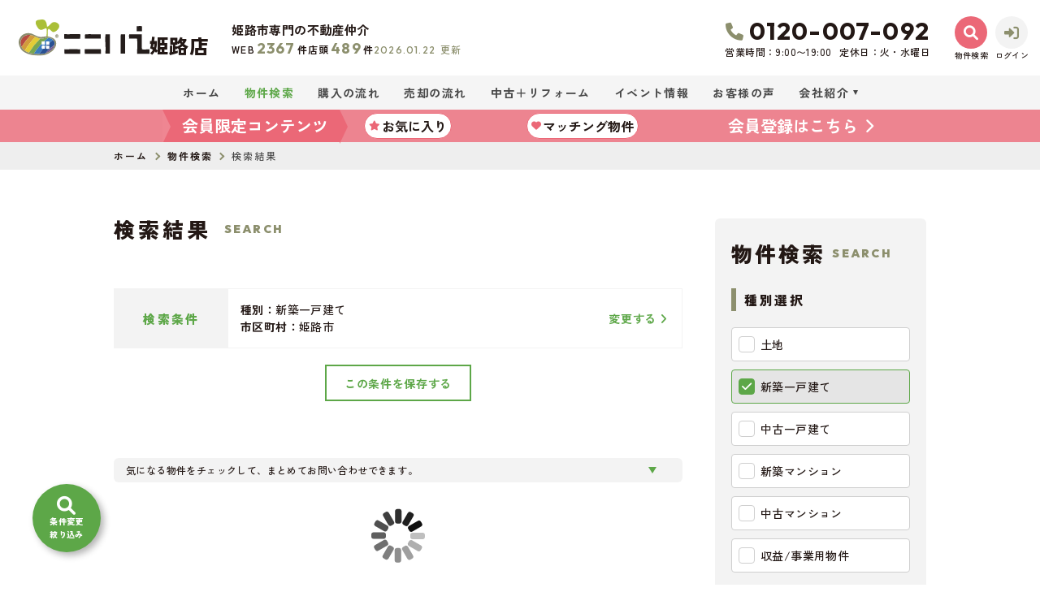

--- FILE ---
content_type: text/html; charset=UTF-8
request_url: https://himeji.cocoie.co.jp/estate/result?area%5B%5D=4&bukken_type%5B%5D=02&new_tiku=1
body_size: 19330
content:
<!DOCTYPE html>
<html lang="ja">
<head>
  <!-- ver.4.2.3a -->
  <meta charset="UTF-8">
  <meta http-equiv="X-UA-Compatible" content="IE=edge">
  <title>検索結果｜姫路市の不動産情報なら、ここいえ 姫路店
</title>
<meta name="description" content="ここいえ 姫路店の検索物件一覧ページ" />

<meta name="viewport" content="width=device-width, initial-scale=1.0">
<meta name="format-detection" content="telephone=no,address=no,email=no">
<meta name="csrf-token" content="UJ26Nujo5CXFgXMia6a4b084bbvwlCzPncCG2rVe">
<meta property="og:title" content="検索結果">
<meta property="og:description" content="ここいえ 姫路店の検索物件一覧ページ">
<meta property="og:type" content="website">
<meta property="og:url" content="https://himeji.cocoie.co.jp/estate/result">
<meta property="og:image" content="https://himeji.cocoie.co.jp/res/img/ogp_logo.png">
<meta property="og:site_name" content="ここいえ 姫路店">
<meta name="twitter:card" content="summary">
<meta name="twitter:title" content="検索結果">
<meta name="twitter:description" content="ここいえ 姫路店の検索物件一覧ページ">
<meta name="twitter:image" content="https://himeji.cocoie.co.jp/res/img/ogp_logo.png">
      <meta name="robots" content="noindex">
  
<link rel="canonical" href="https://himeji.cocoie.co.jp/estate/result" />
<link rel="shortcut icon" href="https://himeji.cocoie.co.jp/favicon.ico" type="image/x-icon">
<link rel="apple-touch-icon" href="https://himeji.cocoie.co.jp/apple-touch-icon.png" sizes="180x180">

<link rel="preconnect" href="https://fonts.googleapis.com">
<link rel="preconnect" href="https://fonts.gstatic.com" crossorigin>
<link rel="preload" as="style" fetchpriority="high" href="https://fonts.googleapis.com/css2?family=Zen+Kaku+Gothic+New:wght@500;700;900&family=Outfit:wght@500;600;700;900&display=swap" />
<link href="https://fonts.googleapis.com/css2?family=Zen+Kaku+Gothic+New:wght@500;700;900&family=Outfit:wght@500;600;700;900&display=swap" rel="stylesheet" media="print" onload='this.media="all"'>

  <link rel="stylesheet" href="https://himeji.cocoie.co.jp/packages/fontawesome/css/all.min.css?20250402174303" type="text/css" media="all" />
<link rel="stylesheet" href="https://himeji.cocoie.co.jp/packages/sweetalert/sweetalert2.min.css?20230112183711" type="text/css" media="all" />
<link rel="stylesheet" href="https://himeji.cocoie.co.jp/res/css/style.css?20251111103816" type="text/css" media="all" />
  <link rel="stylesheet" href="https://himeji.cocoie.co.jp/res/css/estate.css?20251111103816" type="text/css" media="all" />
  <!-- Google Tag Manager -->
<script>(function(w,d,s,l,i){w[l]=w[l]||[];w[l].push({'gtm.start':
new Date().getTime(),event:'gtm.js'});var f=d.getElementsByTagName(s)[0],
j=d.createElement(s),dl=l!='dataLayer'?'&l='+l:'';j.async=true;j.src=
'https://www.googletagmanager.com/gtm.js?id='+i+dl;f.parentNode.insertBefore(j,f);
})(window,document,'script','dataLayer','GTM-MCFMVHM');</script>
<!-- End Google Tag Manager -->
</head>
<body id="top" class="l-body page-estate">
<!-- Google Tag Manager (noscript) -->
<noscript><iframe src="https://www.googletagmanager.com/ns.html?id=GTM-MCFMVHM"
height="0" width="0" style="display:none;visibility:hidden"></iframe></noscript>
<!-- End Google Tag Manager (noscript) -->
  <header id="header" class="l-header">
  <div class="l-header__inner">
    <button class="l-header__burger u-d-onlySP" id="burger-button" type="button">
      <span class="l-header__burger__bars">
        <span class="l-header__burger__bars__item"></span>
        <span class="l-header__burger__bars__item"></span>
        <span class="l-header__burger__bars__item"></span>
      </span>
      <span class="l-header__burger__text l-header__burger__text--menu">MENU</span>
      <span class="l-header__burger__text l-header__burger__text--close">CLOSE</span>
    </button>
    <div class="l-header__logoBlock">
      <div class="l-header__caption">
        <p class="l-header__description">
          姫路市専門の<br class="u-d-onlySP">不動産仲介
        </p>
        <div class="l-header__count u-d-onlyPC">
  <div class="l-header__count__bukken">
    <div class="l-header__count__item">WEB<span class="l-header__count__number">2367</span>件</div>
    <div class="l-header__count__item">店頭<span class="l-header__count__number">489</span>件</div>
  </div>
      <div class="l-header__count__update"><span class="l-header__count__update__date">2026.01.22</span>更新</div>
  </div>
      </div>
              <div class="l-header__logo">
          <a class="l-header__logo__link" href="https://himeji.cocoie.co.jp">
  <img class="l-header__logo__image" src="https://himeji.cocoie.co.jp/res/img/logo.svg" alt="姫路市の不動産情報は、ここいえ 姫路店へ">
  <p class="l-header__logo__text">姫路店</p>
</a>
        </div>
          </div>

    <div class="l-header__information u-d-onlyPC">
            <address class="l-header__phone"><i class="fa-solid fa-phone l-header__phone__icon"></i>0120-007-092</address>
      <p class="l-header__businessHour">
                  <span class="l-header__businessHour__item">営業時間：9:00〜19:00</span>
                          <span class="l-header__businessHour__item">定休日：火・水曜日</span>
              </p>
    </div>

    <ul class="l-header__buttons">
      <li class="l-header__buttons__item">
        <a href="https://himeji.cocoie.co.jp/estate/search" class="l-header__button l-header__button--accent">
          <i class="fa-solid fa-magnifying-glass l-header__button__icon"></i>
          <span class="l-header__button__text u-d-onlyPC">物件検索</span>
        </a>
      </li>
      <li class="l-header__buttons__item">
        <a href="tel:0120-007-092" class="l-header__button u-d-onlySP">
          <i class="fa-solid fa-phone l-header__button__icon"></i>
        </a>
      </li>
              <li class="l-header__buttons__item u-d-onlyPC">
          <a href="https://himeji.cocoie.co.jp/member/login" class="l-header__button">
            <i class="fa-solid fa-right-to-bracket l-header__button__icon"></i>
            <span class="l-header__button__text">ログイン</span>
          </a>
        </li>
          </ul>
  </div>

  <nav class="l-gNavi">
  <ul class="l-gNavi__inner u-d-onlyPC">
    <li id="gNavi-home" class="l-gNavi__item">
      <a href="https://himeji.cocoie.co.jp" class="l-gNavi__link">ホーム</a>
    </li>
    <li id="gNavi-estate" class="l-gNavi__item">
      <a href="https://himeji.cocoie.co.jp/estate/search" class="l-gNavi__link">物件検索</a>
    </li>
    <li id="gNavi-buy" class="l-gNavi__item">
      <a href="https://himeji.cocoie.co.jp/buy" class="l-gNavi__link">購入の流れ</a>
    </li>
    <li id="gNavi-sell" class="l-gNavi__item">
      <a href="https://himeji.cocoie.co.jp/sell" class="l-gNavi__link" target="_blank">売却の流れ</a>
    </li>
    <li id="gNavi-reform" class="l-gNavi__item">
      <a href="https://himeji.cocoie.co.jp/reform" class="l-gNavi__link">中古＋リフォーム</a>
    </li>
    <li id="gNavi-event" class="l-gNavi__item">
      <a href="https://himeji.cocoie.co.jp/event" class="l-gNavi__link">イベント情報</a>
    </li>
    <li id="gNavi-voice" class="l-gNavi__item">
      <a href="https://himeji.cocoie.co.jp/voice" class="l-gNavi__link">お客様の声</a>
    </li>
    <li id="gNavi-company" class="l-gNavi__item">
      <a href="https://himeji.cocoie.co.jp/company" class="l-gNavi__link l-gNavi__link--dropdown">会社紹介</a>
      <ul class="l-gNavi__dropdown">
        <li class="l-gNavi__dropdown__item">
          <a href="https://himeji.cocoie.co.jp/company" class="l-gNavi__dropdown__link">会社概要</a>
        </li>
        <li class="l-gNavi__dropdown__item">
          <a href="https://himeji.cocoie.co.jp/company/message" class="l-gNavi__dropdown__link">代表あいさつ</a>
        </li>
        <li class="l-gNavi__dropdown__item">
          <a href="https://himeji.cocoie.co.jp/company/staff" class="l-gNavi__dropdown__link">スタッフ紹介</a>
        </li>
        <li class="l-gNavi__dropdown__item">
          <a href="https://en-gage.net/cocoie" class="l-gNavi__dropdown__link" target="_blank" rel="noopener">採用サイト<i class="fa-sharp fa-solid fa-arrow-up-right-from-square"></i></a>
        </li>
      </ul>
    </li>
  </ul>
      <div class="l-gNavi__memberContents">
      <div class="l-gNavi__memberContents__inner">
        <p class="l-gNavi__memberContents__title">会員限定<span class="l-gNavi__memberContents__title__under">コンテンツ</span></p>
        <div class="l-gNavi__memberContents__buttonList">
          <form method="POST" action="https://himeji.cocoie.co.jp/ajax_gateway" data-phery-remote="ajax_gnavi_popup" id="it_favo" class="l-gNavi__memberContents__button--favorite" >            <input type="hidden" name="mode" value="favorite">
            <button class="l-gNavi__memberContents__button" type="submit">
              <i class="fa-solid fa-star l-gNavi__memberContents__button__icon"></i>お気に入り
            </button>
          </form>
          <form method="POST" action="https://himeji.cocoie.co.jp/ajax_gateway" data-phery-remote="ajax_gnavi_popup" id="it_match" class="l-gNavi__memberContents__button--matching" >            <input type="hidden" name="mode" value="matching">
            <button class="l-gNavi__memberContents__button" type="submit">
              <i class="fa-solid fa-heart l-gNavi__memberContents__button__icon"></i>マッチング物件
            </button>
          </form>
        </div>
        <a id="it_reg" class="l-gNavi__memberContents__register" href="https://himeji.cocoie.co.jp/regist">会員登録はこちら</a>
      </div>
    </div>
  </nav>
  <div class="l-header__count u-d-onlySP">
  <div class="l-header__count__bukken">
    <div class="l-header__count__item">WEB<span class="l-header__count__number">2367</span>件</div>
    <div class="l-header__count__item">店頭<span class="l-header__count__number">489</span>件</div>
  </div>
      <div class="l-header__count__update"><span class="l-header__count__update__date">2026.01.22</span>更新</div>
  </div>
  <nav id="burger-menu" class="l-burger u-d-onlySP">
  <div class="l-burger__bg js-burger-close"></div>
  <div class="l-burger__close js-burger-close"></div>
  <div class="l-burger__content">
        <ul class="l-burger__buttons">
              <li class="l-burger__buttons__item">
          <a href="https://himeji.cocoie.co.jp/estate/search" class="l-burger__button l-burger__button--accent">
            <i class="fa-solid fa-magnifying-glass l-burger__button__icon"></i>
            <span  class="l-burger__button__text">物件検索</span>
          </a>
        </li>
              <li class="l-burger__buttons__item">
          <a href="tel:0120-007-092" class="l-burger__button">
            <i class="fa-solid fa-phone l-burger__button__icon"></i>
            <span  class="l-burger__button__text">電話する</span>
          </a>
        </li>
              <li class="l-burger__buttons__item">
          <a href="https://himeji.cocoie.co.jp/member/login" class="l-burger__button">
            <i class="fa-solid fa-right-to-bracket l-burger__button__icon"></i>
            <span  class="l-burger__button__text">ログイン</span>
          </a>
        </li>
          </ul>
    <div class="l-burger__contentLinks">
      <div class="l-burger__contentLinks__heading">物件検索</div>
      <div class="l-burger__contentLinks__data">
        <a class="l-burger__contentLinks__item" href="https://himeji.cocoie.co.jp/estate/search#type">物件種別から探す</a>
        <a class="l-burger__contentLinks__item" href="https://himeji.cocoie.co.jp/estate/search#area">地域名から探す</a>
        <a class="l-burger__contentLinks__item" href="https://himeji.cocoie.co.jp/estate/search#school">学校区から探す</a>
        <a class="l-burger__contentLinks__item" href="https://himeji.cocoie.co.jp/estate/search#line">沿線から探す</a>
      </div>
      <div class="l-burger__contentLinks__heading">コンテンツ</div>
      <div class="l-burger__contentLinks__data">
        <a class="l-burger__contentLinks__item" href="https://himeji.cocoie.co.jp/buy">購入の流れ</a>
        <a class="l-burger__contentLinks__item" href="https://himeji.cocoie.co.jp/sell" target="_blank">売却の流れ</a>
        <a class="l-burger__contentLinks__item" href="https://himeji.cocoie.co.jp/event">イベント情報</a>
        <a class="l-burger__contentLinks__item" href="https://himeji.cocoie.co.jp/voice">お客様の声</a>
        <a class="l-burger__contentLinks__item" href="https://himeji.cocoie.co.jp/reform">中古＋リフォーム</a>
      </div>
      <div class="l-burger__contentLinks__heading">会社紹介</div>
      <div class="l-burger__contentLinks__data">
        <a class="l-burger__contentLinks__item" href="https://himeji.cocoie.co.jp/company">会社概要</a>
        <a class="l-burger__contentLinks__item" href="https://himeji.cocoie.co.jp/company/message">代表あいさつ</a>
        <a class="l-burger__contentLinks__item" href="https://himeji.cocoie.co.jp/company/staff">スタッフ紹介</a>
        <a class="l-burger__contentLinks__item" href="https://en-gage.net/cocoie" target="_blank" rel="noopener">採用サイト<i class="fa-sharp fa-solid fa-arrow-up-right-from-square"></i></a>
      </div>
          </div>
    <div class="l-burger__contacts">
      <a class="l-burger__contacts__item" href="https://himeji.cocoie.co.jp/contact"><i class="fa-regular fa-envelope l-burger__contacts__item__icon l-burger__contacts__item__icon--contact"></i>お問い合わせ</a>
      <a class="l-burger__contacts__item" href="https://himeji.cocoie.co.jp/contact/reserve"><i class="fa-regular fa-calendar-check l-burger__contacts__item__icon l-burger__contacts__item__icon--reserve"></i>来店予約</a>
      <a class="l-burger__contacts__item" href="https://himeji.cocoie.co.jp/contact/reserve-web"><i class="fa-solid fa-desktop l-burger__contacts__item__icon l-burger__contacts__item__icon--reserve-web"></i>オンライン相談ご予約</a>
    </div>
    <div class="l-burger__others">
      <a class="l-burger__others__item" href="https://himeji.cocoie.co.jp/privacy">プライバシーポリシー</a>
      <a class="l-burger__others__item" href="https://himeji.cocoie.co.jp/sitemap">サイトマップ</a>
          </div>
          <div class="l-burger__sns">
                  <a href="https://www.instagram.com/cocoie_official/" target="_blank" rel="noopener" class="l-burger__sns__item">
            <img src="https://himeji.cocoie.co.jp/res/img/icon_instagram.png" alt="instagram">
          </a>
                                  <a href="https://lin.ee/bkNiqsR" target="_blank" rel="noopener" class="l-burger__sns__item">
            <img src="https://himeji.cocoie.co.jp/res/img/icon_line.png" alt="Line">
          </a>
              </div>
      </div>
</nav>
</header>
<nav id="header-mini" class="l-header-mini u-d-onlyPC">
  <div class="l-header-mini__inner">
    <a class="l-header-mini__link" href="https://himeji.cocoie.co.jp">
      <img class="l-header-mini__image" src="https://himeji.cocoie.co.jp/res/img/logo_mini.svg" alt="ここいえ 姫路店" />
      <div class="l-header-mini__description">
        ここいえ 姫路店
      </div>
    </a>
    <div class="l-header__count l-header-mini__count">
  <div class="l-header__count__bukken">
    <div class="l-header__count__item">WEB<span class="l-header__count__number">2367</span>件</div>
    <div class="l-header__count__item">店頭<span class="l-header__count__number">489</span>件</div>
  </div>
  </div>
    <ul class="l-header-mini__buttons">
      <li class="l-header-mini__buttons__item">
        <a href="https://himeji.cocoie.co.jp/estate/search" class="l-header-mini__button l-header-mini__button--accent is-narrow">
          <i class="fa-solid fa-magnifying-glass l-header-mini__button__icon"></i>
          <span class="l-header-mini__button__text">物件検索</span>
        </a>
      </li>
      <li class="l-header-mini__buttons__item">
        <a href="https://himeji.cocoie.co.jp/contact/reserve" class="l-header-mini__button is-narrow">
          <i class="fa-regular fa-calendar-check l-header-mini__button__icon"></i>
          <span class="l-header-mini__button__text">来店予約</span>
        </a>
      </li>
              <li class="l-header-mini__buttons__item">
          <a href="https://himeji.cocoie.co.jp/member/login" class="l-header-mini__button is-narrow">
            <i class="fa-solid fa-right-to-bracket l-header-mini__button__icon"></i>
            <span class="l-header-mini__button__text">ログイン</span>
          </a>
        </li>
            <li class="l-header-mini__buttons__item">
        <a href="https://himeji.cocoie.co.jp/contact" class="l-header-mini__button is-narrow">
          <i class="fa-regular fa-envelope l-header-mini__button__icon"></i>
          <span class="l-header-mini__button__text">お問い合わせ</span>
        </a>
      </li>
              <li class="l-header-mini__buttons__item">
          <div class="l-header-mini__button l-header-mini__button--sides">
            <form method="POST" action="https://himeji.cocoie.co.jp/ajax_gateway" data-phery-remote="ajax_member_contents_popup" id="it_favo_headerMini" >              <input type="hidden" name="mode" value="favorite">
              <button class="l-header-mini__button__text" type="submit" style="border: none; cursor: pointer">
                <i class="fa-solid fa-star l-header-mini__button__icon"></i><span>お気に入り</span>
              </button>
            </form>
            <div class="l-header-mini__button__limit">限定</div>
          </div>
        </li>
        <li class="l-header-mini__buttons__item">
          <div class="l-header-mini__button l-header-mini__button--sides">
            <form method="POST" action="https://himeji.cocoie.co.jp/ajax_gateway" data-phery-remote="ajax_member_contents_popup" id="it_match_headerMini" >              <input type="hidden" name="mode" value="matching">
              <button class="l-header-mini__button__text" type="submit" style="border: none; cursor: pointer">
                <i class="fa-solid fa-heart l-header-mini__button__icon"></i><span>マッチング物件</span>
              </button>
            </form>
            <div class="l-header-mini__button__limit">限定</div>
          </div>
        </li>
          </ul>
  </div>
</nav>
    <nav class="p-breadcrumb u-d-onlyPC">
  <ol id="breadcrumb" class="p-breadcrumb__inner l-wrap">
    <li class="p-breadcrumb__item">
      <a class="c-link01 c-link01--text01" href="https://himeji.cocoie.co.jp">ホーム</a>
    </li>
          <li class="p-breadcrumb__item"><a class="c-link01 c-link01--text01" href="https://himeji.cocoie.co.jp/estate/search">物件検索</a></li>
          <li class="p-breadcrumb__item">検索結果</li>
      </ol>
</nav>
  <div class="l-container l-container--under result">
    <div class="l-container__inner l-wrap">
      <main id="main" class="l-main">
          <h1 class="c-heading01 ">
    <span class="c-heading01__main ">検索結果</span>
  <span class="c-heading01__sub ">Search</span>
</h1>

  
  <div class="result__conditions ">
  <p class="result__conditions__heading">検索条件</p>
  <div class="result__conditions__body">
                  <dl class="c-table03 result__conditions__table">
          <div class="c-table03__row">
      <dt class="c-table03__heading result__conditions__table__heading">種別：</dt>
      <dd class="c-table03__data result__conditions__table__data">新築一戸建て</dd>
    </div>
          <div class="c-table03__row">
      <dt class="c-table03__heading result__conditions__table__heading">市区町村：</dt>
      <dd class="c-table03__data result__conditions__table__data">姫路市</dd>
    </div>
    </dl>
      </div>
      <div class="result__conditions__research">
      <a href="https://himeji.cocoie.co.jp/estate/search?restore" class="c-button01 c-button01--main--w c-button01--noBullet result__conditions__research__button"   >
        <div>変更する<i class="fa-solid fa-angle-right"></i></div>
  </a>
    </div>
  </div>
  <div class="result__buttons">
          <a class="c-button01 c-button01--main--w c-button01--noBullet result__buttons__item" data-loading="body" href="https://himeji.cocoie.co.jp/estate/ajax_gateway" data-validation-href="https://himeji.cocoie.co.jp/validation/ajax_gateway" data-phery-args="{&quot;restore&quot;:true}" data-phery-remote="ajax_save_search_condition" onclick="return false;" >この条件を保存する </a>
          </div>

      <div class="result__paginate result__paginate--top" id="ajax-paginate-top"></div>
  
  <div class="result__text">気になる物件をチェックして、まとめてお問い合わせできます。</div>
  <div class="result__list">
    <div id="ajax-list-area">
          </div>
    <section id="search-loading" class="c-loading01"></section>
  </div>

      <div class="result__paginate result__paginate--bottom" id="ajax-paginate-bottom"></div>
        </main>
        <div class="l-side u-d-onlyPC">
  <section class="l-side__block l-side__block--company">
  <h2 class="l-side__heading01">
  <span class="l-side__heading01__main">会社紹介</span>
  <span class="l-side__heading01__sub">Company</span>
</h2>
  <ul class="l-side__buttonList">
    <li class="l-side__buttonList__item">
      <a href="https://himeji.cocoie.co.jp/company" class="c-button01 c-button01--sub2 c-button01--m c-button01--textLeft l-side__buttonList__button" id="et_side_company"  >
        会社概要
  </a>
    </li>
    <li class="l-side__buttonList__item">
      <a href="https://himeji.cocoie.co.jp/company/message" class="c-button01 c-button01--sub2 c-button01--m c-button01--textLeft l-side__buttonList__button" id="et_sidemassage"  >
        代表あいさつ
  </a>
    </li>
    <li class="l-side__buttonList__item">
      <a href="https://himeji.cocoie.co.jp/company/staff" class="c-button01 c-button01--sub2 c-button01--m c-button01--textLeft l-side__buttonList__button" id="et_sidestaff"  >
        スタッフ紹介
  </a>
    </li>
  </ul>
</section>
  <section class="l-side__block l-side__block--search">
  <h2 class="l-side__heading01">
  <span class="l-side__heading01__main">物件検索</span>
  <span class="l-side__heading01__sub">Search</span>
</h2>
  <form class="l-side__searchForm" id="side-form" method="POST" action="https://himeji.cocoie.co.jp/estate/result">
    <input type="hidden" name="_token" value="UJ26Nujo5CXFgXMia6a4b084bbvwlCzPncCG2rVe">
    <section class="l-side__searchForm__block">
      <h3 class="l-side__heading02">種別選択</h3>
      <ul class="l-side__searchForm__list">
                                                  <li class="l-side__searchForm__list__item">
              <label class="c-checkbox05">
  <input class="c-checkbox05__input" name="bukken_type[]" type="checkbox" value="01">
  <span class="c-checkbox05__parts">土地</span>
</label>
            </li>
                                  <li class="l-side__searchForm__list__item">
              <label class="c-checkbox05">
  <input class="c-checkbox05__input" checked="checked" name="bukken_type[]" type="checkbox" value="02n">
  <span class="c-checkbox05__parts">新築一戸建て</span>
</label>
            </li>
                                  <li class="l-side__searchForm__list__item">
              <label class="c-checkbox05">
  <input class="c-checkbox05__input" name="bukken_type[]" type="checkbox" value="02o">
  <span class="c-checkbox05__parts">中古一戸建て</span>
</label>
            </li>
                                  <li class="l-side__searchForm__list__item">
              <label class="c-checkbox05">
  <input class="c-checkbox05__input" name="bukken_type[]" type="checkbox" value="03n">
  <span class="c-checkbox05__parts">新築マンション</span>
</label>
            </li>
                                  <li class="l-side__searchForm__list__item">
              <label class="c-checkbox05">
  <input class="c-checkbox05__input" name="bukken_type[]" type="checkbox" value="03o">
  <span class="c-checkbox05__parts">中古マンション</span>
</label>
            </li>
                                  <li class="l-side__searchForm__list__item">
              <label class="c-checkbox05">
  <input class="c-checkbox05__input" name="bukken_type[]" type="checkbox" value="10">
  <span class="c-checkbox05__parts">収益/事業用物件</span>
</label>
            </li>
                        </ul>
    </section>

    <section class="l-side__searchForm__block">
      <h3 class="l-side__heading02">市区町村選択</h3>
      <ul class="l-side__searchForm__list">
                                    <li class="l-side__searchForm__list__item">
            <span class="l-side__areaButton js-modal-open" id="area-4">
              <span class="l-side__areaButton__inner">
                姫路市
                <span class="l-side__areaButton__small">
                  （<span class="count_area_4">2,367件</span>）
                </span>
              </span>
              <span class="l-side__areaButton__select">地域を選択</span>
            </span>

            <div id="modal-area-4" class="l-side__modal" data-code="4">
              <div class="l-side__modal__bg js-modal-close"></div>
              <div class="l-side__modal__content">
                <div class="l-side__modal__close js-modal-close">×</div>
                <p class="l-side__heading02">地域選択</p>
                <div class="l-side__modal__area">
                  姫路市（<span class="count_area_4">2,367件</span>）
                </div>
                <div class="l-side__modal__text">※複数チェック可</div>
                <div class="l-side__modal__allCheck">
                  <label class="c-checkbox01 js-allCheck">
  <input class="c-checkbox01__input" id="area_code_4" onclick="$(&#039;.&#039; + this.id).find(&#039;input:checkbox&#039;).prop(&#039;checked&#039;, this.checked);" checked="checked" name="area[]" type="checkbox" value="4">
  <span class="c-checkbox01__parts">すべての地域をチェック</span>
</label>
                                  </div>
                <div class="l-side__modal__tikuList">
                  <ul class="l-side__modal__tikuList__inner">
                                                                                          <li class="l-side__modal__tikuList__item">
                          <label class="c-checkbox01 area_code_4">
  <input class="c-checkbox01__input" id="area4_2" onclick="checkbox_all_check(&#039;area_code_4&#039;)" name="tiku[]" type="checkbox" value="4:2">
  <span class="c-checkbox01__parts">相野（<span class="count_tiku_4_2">2件</span>）</span>
</label>
                        </li>
                                                                                              <li class="l-side__modal__tikuList__item">
                          <label class="c-checkbox01 area_code_4">
  <input class="c-checkbox01__input" id="area4_3" onclick="checkbox_all_check(&#039;area_code_4&#039;)" name="tiku[]" type="checkbox" value="4:3">
  <span class="c-checkbox01__parts">青山（<span class="count_tiku_4_3">31件</span>）</span>
</label>
                        </li>
                                                                                              <li class="l-side__modal__tikuList__item">
                          <label class="c-checkbox01 area_code_4">
  <input class="c-checkbox01__input" id="area4_4" onclick="checkbox_all_check(&#039;area_code_4&#039;)" name="tiku[]" type="checkbox" value="4:4">
  <span class="c-checkbox01__parts">青山北（<span class="count_tiku_4_4">8件</span>）</span>
</label>
                        </li>
                                                                                              <li class="l-side__modal__tikuList__item">
                          <label class="c-checkbox01 area_code_4">
  <input class="c-checkbox01__input" id="area4_5" onclick="checkbox_all_check(&#039;area_code_4&#039;)" name="tiku[]" type="checkbox" value="4:5">
  <span class="c-checkbox01__parts">青山西（<span class="count_tiku_4_5">10件</span>）</span>
</label>
                        </li>
                                                                                              <li class="l-side__modal__tikuList__item">
                          <label class="c-checkbox01 area_code_4">
  <input class="c-checkbox01__input" id="area4_6" onclick="checkbox_all_check(&#039;area_code_4&#039;)" name="tiku[]" type="checkbox" value="4:6">
  <span class="c-checkbox01__parts">青山南（<span class="count_tiku_4_6">7件</span>）</span>
</label>
                        </li>
                                                                                              <li class="l-side__modal__tikuList__item">
                          <label class="c-checkbox01 area_code_4">
  <input class="c-checkbox01__input" id="area4_8" onclick="checkbox_all_check(&#039;area_code_4&#039;)" name="tiku[]" type="checkbox" value="4:8">
  <span class="c-checkbox01__parts">阿保（<span class="count_tiku_4_8">33件</span>）</span>
</label>
                        </li>
                                                                                              <li class="l-side__modal__tikuList__item">
                          <label class="c-checkbox01 area_code_4">
  <input class="c-checkbox01__input" id="area4_10" onclick="checkbox_all_check(&#039;area_code_4&#039;)" name="tiku[]" type="checkbox" value="4:10">
  <span class="c-checkbox01__parts">網干区大江島（<span class="count_tiku_4_10">5件</span>）</span>
</label>
                        </li>
                                                                                              <li class="l-side__modal__tikuList__item">
                          <label class="c-checkbox01 area_code_4">
  <input class="c-checkbox01__input" id="area4_11" onclick="checkbox_all_check(&#039;area_code_4&#039;)" name="tiku[]" type="checkbox" value="4:11">
  <span class="c-checkbox01__parts">網干区興浜（<span class="count_tiku_4_11">26件</span>）</span>
</label>
                        </li>
                                                                                              <li class="l-side__modal__tikuList__item">
                          <label class="c-checkbox01 area_code_4">
  <input class="c-checkbox01__input" id="area4_13" onclick="checkbox_all_check(&#039;area_code_4&#039;)" name="tiku[]" type="checkbox" value="4:13">
  <span class="c-checkbox01__parts">網干区垣内中町（<span class="count_tiku_4_13">6件</span>）</span>
</label>
                        </li>
                                                                                              <li class="l-side__modal__tikuList__item">
                          <label class="c-checkbox01 area_code_4">
  <input class="c-checkbox01__input" id="area4_14" onclick="checkbox_all_check(&#039;area_code_4&#039;)" name="tiku[]" type="checkbox" value="4:14">
  <span class="c-checkbox01__parts">網干区垣内西町（<span class="count_tiku_4_14">8件</span>）</span>
</label>
                        </li>
                                                                                              <li class="l-side__modal__tikuList__item">
                          <label class="c-checkbox01 area_code_4">
  <input class="c-checkbox01__input" id="area4_15" onclick="checkbox_all_check(&#039;area_code_4&#039;)" name="tiku[]" type="checkbox" value="4:15">
  <span class="c-checkbox01__parts">網干区垣内東町（<span class="count_tiku_4_15">1件</span>）</span>
</label>
                        </li>
                                                                                              <li class="l-side__modal__tikuList__item">
                          <label class="c-checkbox01 area_code_4">
  <input class="c-checkbox01__input" id="area4_16" onclick="checkbox_all_check(&#039;area_code_4&#039;)" name="tiku[]" type="checkbox" value="4:16">
  <span class="c-checkbox01__parts">網干区垣内本町（<span class="count_tiku_4_16">11件</span>）</span>
</label>
                        </li>
                                                                                              <li class="l-side__modal__tikuList__item">
                          <label class="c-checkbox01 area_code_4">
  <input class="c-checkbox01__input" id="area4_17" onclick="checkbox_all_check(&#039;area_code_4&#039;)" name="tiku[]" type="checkbox" value="4:17">
  <span class="c-checkbox01__parts">網干区垣内南町（<span class="count_tiku_4_17">18件</span>）</span>
</label>
                        </li>
                                                                                              <li class="l-side__modal__tikuList__item">
                          <label class="c-checkbox01 area_code_4">
  <input class="c-checkbox01__input" id="area4_18" onclick="checkbox_all_check(&#039;area_code_4&#039;)" name="tiku[]" type="checkbox" value="4:18">
  <span class="c-checkbox01__parts">網干区北新在家（<span class="count_tiku_4_18">2件</span>）</span>
</label>
                        </li>
                                                                                              <li class="l-side__modal__tikuList__item">
                          <label class="c-checkbox01 area_code_4">
  <input class="c-checkbox01__input" id="area4_19" onclick="checkbox_all_check(&#039;area_code_4&#039;)" name="tiku[]" type="checkbox" value="4:19">
  <span class="c-checkbox01__parts">網干区坂出（<span class="count_tiku_4_19">13件</span>）</span>
</label>
                        </li>
                                                                                              <li class="l-side__modal__tikuList__item">
                          <label class="c-checkbox01 area_code_4">
  <input class="c-checkbox01__input" id="area4_20" onclick="checkbox_all_check(&#039;area_code_4&#039;)" name="tiku[]" type="checkbox" value="4:20">
  <span class="c-checkbox01__parts">網干区坂上（<span class="count_tiku_4_20">17件</span>）</span>
</label>
                        </li>
                                                                                              <li class="l-side__modal__tikuList__item">
                          <label class="c-checkbox01 area_code_4">
  <input class="c-checkbox01__input" id="area4_21" onclick="checkbox_all_check(&#039;area_code_4&#039;)" name="tiku[]" type="checkbox" value="4:21">
  <span class="c-checkbox01__parts">網干区新在家（<span class="count_tiku_4_21">36件</span>）</span>
</label>
                        </li>
                                                                                              <li class="l-side__modal__tikuList__item">
                          <label class="c-checkbox01 area_code_4">
  <input class="c-checkbox01__input" id="area4_22" onclick="checkbox_all_check(&#039;area_code_4&#039;)" name="tiku[]" type="checkbox" value="4:22">
  <span class="c-checkbox01__parts">網干区田井（<span class="count_tiku_4_22">14件</span>）</span>
</label>
                        </li>
                                                                                              <li class="l-side__modal__tikuList__item">
                          <label class="c-checkbox01 area_code_4">
  <input class="c-checkbox01__input" id="area4_23" onclick="checkbox_all_check(&#039;area_code_4&#039;)" name="tiku[]" type="checkbox" value="4:23">
  <span class="c-checkbox01__parts">網干区高田（<span class="count_tiku_4_23">12件</span>）</span>
</label>
                        </li>
                                                                                              <li class="l-side__modal__tikuList__item">
                          <label class="c-checkbox01 area_code_4">
  <input class="c-checkbox01__input" id="area4_24" onclick="checkbox_all_check(&#039;area_code_4&#039;)" name="tiku[]" type="checkbox" value="4:24">
  <span class="c-checkbox01__parts">網干区津市場（<span class="count_tiku_4_24">11件</span>）</span>
</label>
                        </li>
                                                                                              <li class="l-side__modal__tikuList__item">
                          <label class="c-checkbox01 area_code_4">
  <input class="c-checkbox01__input" id="area4_25" onclick="checkbox_all_check(&#039;area_code_4&#039;)" name="tiku[]" type="checkbox" value="4:25">
  <span class="c-checkbox01__parts">網干区浜田（<span class="count_tiku_4_25">28件</span>）</span>
</label>
                        </li>
                                                                                              <li class="l-side__modal__tikuList__item">
                          <label class="c-checkbox01 area_code_4">
  <input class="c-checkbox01__input" id="area4_27" onclick="checkbox_all_check(&#039;area_code_4&#039;)" name="tiku[]" type="checkbox" value="4:27">
  <span class="c-checkbox01__parts">網干区宮内（<span class="count_tiku_4_27">2件</span>）</span>
</label>
                        </li>
                                                                                              <li class="l-side__modal__tikuList__item">
                          <label class="c-checkbox01 area_code_4">
  <input class="c-checkbox01__input" id="area4_28" onclick="checkbox_all_check(&#039;area_code_4&#039;)" name="tiku[]" type="checkbox" value="4:28">
  <span class="c-checkbox01__parts">網干区余子浜（<span class="count_tiku_4_28">7件</span>）</span>
</label>
                        </li>
                                                                                              <li class="l-side__modal__tikuList__item">
                          <label class="c-checkbox01 area_code_4">
  <input class="c-checkbox01__input" id="area4_29" onclick="checkbox_all_check(&#039;area_code_4&#039;)" name="tiku[]" type="checkbox" value="4:29">
  <span class="c-checkbox01__parts">網干区和久（<span class="count_tiku_4_29">12件</span>）</span>
</label>
                        </li>
                                                                                              <li class="l-side__modal__tikuList__item">
                          <label class="c-checkbox01 area_code_4">
  <input class="c-checkbox01__input" id="area4_30" onclick="checkbox_all_check(&#039;area_code_4&#039;)" name="tiku[]" type="checkbox" value="4:30">
  <span class="c-checkbox01__parts">嵐山町（<span class="count_tiku_4_30">3件</span>）</span>
</label>
                        </li>
                                                                                              <li class="l-side__modal__tikuList__item">
                          <label class="c-checkbox01 area_code_4">
  <input class="c-checkbox01__input" id="area4_31" onclick="checkbox_all_check(&#039;area_code_4&#039;)" name="tiku[]" type="checkbox" value="4:31">
  <span class="c-checkbox01__parts">飯田（<span class="count_tiku_4_31">36件</span>）</span>
</label>
                        </li>
                                                                                              <li class="l-side__modal__tikuList__item">
                          <label class="c-checkbox01 area_code_4">
  <input class="c-checkbox01__input" id="area4_33" onclick="checkbox_all_check(&#039;area_code_4&#039;)" name="tiku[]" type="checkbox" value="4:33">
  <span class="c-checkbox01__parts">生野町（<span class="count_tiku_4_33">1件</span>）</span>
</label>
                        </li>
                                                                                              <li class="l-side__modal__tikuList__item">
                          <label class="c-checkbox01 area_code_4">
  <input class="c-checkbox01__input" id="area4_35" onclick="checkbox_all_check(&#039;area_code_4&#039;)" name="tiku[]" type="checkbox" value="4:35">
  <span class="c-checkbox01__parts">市川台（<span class="count_tiku_4_35">2件</span>）</span>
</label>
                        </li>
                                                                                              <li class="l-side__modal__tikuList__item">
                          <label class="c-checkbox01 area_code_4">
  <input class="c-checkbox01__input" id="area4_39" onclick="checkbox_all_check(&#039;area_code_4&#039;)" name="tiku[]" type="checkbox" value="4:39">
  <span class="c-checkbox01__parts">伊伝居（<span class="count_tiku_4_39">26件</span>）</span>
</label>
                        </li>
                                                                                              <li class="l-side__modal__tikuList__item">
                          <label class="c-checkbox01 area_code_4">
  <input class="c-checkbox01__input" id="area4_41" onclick="checkbox_all_check(&#039;area_code_4&#039;)" name="tiku[]" type="checkbox" value="4:41">
  <span class="c-checkbox01__parts">井ノ口（<span class="count_tiku_4_41">7件</span>）</span>
</label>
                        </li>
                                                                                              <li class="l-side__modal__tikuList__item">
                          <label class="c-checkbox01 area_code_4">
  <input class="c-checkbox01__input" id="area4_43" onclick="checkbox_all_check(&#039;area_code_4&#039;)" name="tiku[]" type="checkbox" value="4:43">
  <span class="c-checkbox01__parts">岩端町（<span class="count_tiku_4_43">4件</span>）</span>
</label>
                        </li>
                                                                                              <li class="l-side__modal__tikuList__item">
                          <label class="c-checkbox01 area_code_4">
  <input class="c-checkbox01__input" id="area4_44" onclick="checkbox_all_check(&#039;area_code_4&#039;)" name="tiku[]" type="checkbox" value="4:44">
  <span class="c-checkbox01__parts">魚町（<span class="count_tiku_4_44">4件</span>）</span>
</label>
                        </li>
                                                                                              <li class="l-side__modal__tikuList__item">
                          <label class="c-checkbox01 area_code_4">
  <input class="c-checkbox01__input" id="area4_46" onclick="checkbox_all_check(&#039;area_code_4&#039;)" name="tiku[]" type="checkbox" value="4:46">
  <span class="c-checkbox01__parts">梅ケ枝町（<span class="count_tiku_4_46">1件</span>）</span>
</label>
                        </li>
                                                                                              <li class="l-side__modal__tikuList__item">
                          <label class="c-checkbox01 area_code_4">
  <input class="c-checkbox01__input" id="area4_47" onclick="checkbox_all_check(&#039;area_code_4&#039;)" name="tiku[]" type="checkbox" value="4:47">
  <span class="c-checkbox01__parts">梅ケ谷町（<span class="count_tiku_4_47">18件</span>）</span>
</label>
                        </li>
                                                                                              <li class="l-side__modal__tikuList__item">
                          <label class="c-checkbox01 area_code_4">
  <input class="c-checkbox01__input" id="area4_51" onclick="checkbox_all_check(&#039;area_code_4&#039;)" name="tiku[]" type="checkbox" value="4:51">
  <span class="c-checkbox01__parts">大津区恵美酒町（<span class="count_tiku_4_51">5件</span>）</span>
</label>
                        </li>
                                                                                              <li class="l-side__modal__tikuList__item">
                          <label class="c-checkbox01 area_code_4">
  <input class="c-checkbox01__input" id="area4_52" onclick="checkbox_all_check(&#039;area_code_4&#039;)" name="tiku[]" type="checkbox" value="4:52">
  <span class="c-checkbox01__parts">大津区大津町（<span class="count_tiku_4_52">1件</span>）</span>
</label>
                        </li>
                                                                                              <li class="l-side__modal__tikuList__item">
                          <label class="c-checkbox01 area_code_4">
  <input class="c-checkbox01__input" id="area4_53" onclick="checkbox_all_check(&#039;area_code_4&#039;)" name="tiku[]" type="checkbox" value="4:53">
  <span class="c-checkbox01__parts">大津区勘兵衛町（<span class="count_tiku_4_53">2件</span>）</span>
</label>
                        </li>
                                                                                              <li class="l-side__modal__tikuList__item">
                          <label class="c-checkbox01 area_code_4">
  <input class="c-checkbox01__input" id="area4_54" onclick="checkbox_all_check(&#039;area_code_4&#039;)" name="tiku[]" type="checkbox" value="4:54">
  <span class="c-checkbox01__parts">大津区北天満町（<span class="count_tiku_4_54">3件</span>）</span>
</label>
                        </li>
                                                                                              <li class="l-side__modal__tikuList__item">
                          <label class="c-checkbox01 area_code_4">
  <input class="c-checkbox01__input" id="area4_55" onclick="checkbox_all_check(&#039;area_code_4&#039;)" name="tiku[]" type="checkbox" value="4:55">
  <span class="c-checkbox01__parts">大津区吉美（<span class="count_tiku_4_55">8件</span>）</span>
</label>
                        </li>
                                                                                              <li class="l-side__modal__tikuList__item">
                          <label class="c-checkbox01 area_code_4">
  <input class="c-checkbox01__input" id="area4_56" onclick="checkbox_all_check(&#039;area_code_4&#039;)" name="tiku[]" type="checkbox" value="4:56">
  <span class="c-checkbox01__parts">大津区新町（<span class="count_tiku_4_56">1件</span>）</span>
</label>
                        </li>
                                                                                              <li class="l-side__modal__tikuList__item">
                          <label class="c-checkbox01 area_code_4">
  <input class="c-checkbox01__input" id="area4_57" onclick="checkbox_all_check(&#039;area_code_4&#039;)" name="tiku[]" type="checkbox" value="4:57">
  <span class="c-checkbox01__parts">大津区天神町（<span class="count_tiku_4_57">8件</span>）</span>
</label>
                        </li>
                                                                                              <li class="l-side__modal__tikuList__item">
                          <label class="c-checkbox01 area_code_4">
  <input class="c-checkbox01__input" id="area4_58" onclick="checkbox_all_check(&#039;area_code_4&#039;)" name="tiku[]" type="checkbox" value="4:58">
  <span class="c-checkbox01__parts">大津区天満（<span class="count_tiku_4_58">30件</span>）</span>
</label>
                        </li>
                                                                                              <li class="l-side__modal__tikuList__item">
                          <label class="c-checkbox01 area_code_4">
  <input class="c-checkbox01__input" id="area4_59" onclick="checkbox_all_check(&#039;area_code_4&#039;)" name="tiku[]" type="checkbox" value="4:59">
  <span class="c-checkbox01__parts">大津区長松（<span class="count_tiku_4_59">15件</span>）</span>
</label>
                        </li>
                                                                                              <li class="l-side__modal__tikuList__item">
                          <label class="c-checkbox01 area_code_4">
  <input class="c-checkbox01__input" id="area4_60" onclick="checkbox_all_check(&#039;area_code_4&#039;)" name="tiku[]" type="checkbox" value="4:60">
  <span class="c-checkbox01__parts">大津区西土井（<span class="count_tiku_4_60">13件</span>）</span>
</label>
                        </li>
                                                                                              <li class="l-side__modal__tikuList__item">
                          <label class="c-checkbox01 area_code_4">
  <input class="c-checkbox01__input" id="area4_61" onclick="checkbox_all_check(&#039;area_code_4&#039;)" name="tiku[]" type="checkbox" value="4:61">
  <span class="c-checkbox01__parts">大津区平松（<span class="count_tiku_4_61">9件</span>）</span>
</label>
                        </li>
                                                                                              <li class="l-side__modal__tikuList__item">
                          <label class="c-checkbox01 area_code_4">
  <input class="c-checkbox01__input" id="area4_62" onclick="checkbox_all_check(&#039;area_code_4&#039;)" name="tiku[]" type="checkbox" value="4:62">
  <span class="c-checkbox01__parts">大津区真砂町（<span class="count_tiku_4_62">10件</span>）</span>
</label>
                        </li>
                                                                                              <li class="l-side__modal__tikuList__item">
                          <label class="c-checkbox01 area_code_4">
  <input class="c-checkbox01__input" id="area4_63" onclick="checkbox_all_check(&#039;area_code_4&#039;)" name="tiku[]" type="checkbox" value="4:63">
  <span class="c-checkbox01__parts">大野町（<span class="count_tiku_4_63">2件</span>）</span>
</label>
                        </li>
                                                                                              <li class="l-side__modal__tikuList__item">
                          <label class="c-checkbox01 area_code_4">
  <input class="c-checkbox01__input" id="area4_64" onclick="checkbox_all_check(&#039;area_code_4&#039;)" name="tiku[]" type="checkbox" value="4:64">
  <span class="c-checkbox01__parts">岡田（<span class="count_tiku_4_64">3件</span>）</span>
</label>
                        </li>
                                                                                              <li class="l-side__modal__tikuList__item">
                          <label class="c-checkbox01 area_code_4">
  <input class="c-checkbox01__input" id="area4_66" onclick="checkbox_all_check(&#039;area_code_4&#039;)" name="tiku[]" type="checkbox" value="4:66">
  <span class="c-checkbox01__parts">奥山（<span class="count_tiku_4_66">28件</span>）</span>
</label>
                        </li>
                                                                                              <li class="l-side__modal__tikuList__item">
                          <label class="c-checkbox01 area_code_4">
  <input class="c-checkbox01__input" id="area4_69" onclick="checkbox_all_check(&#039;area_code_4&#039;)" name="tiku[]" type="checkbox" value="4:69">
  <span class="c-checkbox01__parts">鍵町（<span class="count_tiku_4_69">1件</span>）</span>
</label>
                        </li>
                                                                                              <li class="l-side__modal__tikuList__item">
                          <label class="c-checkbox01 area_code_4">
  <input class="c-checkbox01__input" id="area4_70" onclick="checkbox_all_check(&#039;area_code_4&#039;)" name="tiku[]" type="checkbox" value="4:70">
  <span class="c-checkbox01__parts">鍛冶町（<span class="count_tiku_4_70">1件</span>）</span>
</label>
                        </li>
                                                                                              <li class="l-side__modal__tikuList__item">
                          <label class="c-checkbox01 area_code_4">
  <input class="c-checkbox01__input" id="area4_73" onclick="checkbox_all_check(&#039;area_code_4&#039;)" name="tiku[]" type="checkbox" value="4:73">
  <span class="c-checkbox01__parts">勝原区朝日谷（<span class="count_tiku_4_73">3件</span>）</span>
</label>
                        </li>
                                                                                              <li class="l-side__modal__tikuList__item">
                          <label class="c-checkbox01 area_code_4">
  <input class="c-checkbox01__input" id="area4_74" onclick="checkbox_all_check(&#039;area_code_4&#039;)" name="tiku[]" type="checkbox" value="4:74">
  <span class="c-checkbox01__parts">勝原区大谷（<span class="count_tiku_4_74">4件</span>）</span>
</label>
                        </li>
                                                                                              <li class="l-side__modal__tikuList__item">
                          <label class="c-checkbox01 area_code_4">
  <input class="c-checkbox01__input" id="area4_76" onclick="checkbox_all_check(&#039;area_code_4&#039;)" name="tiku[]" type="checkbox" value="4:76">
  <span class="c-checkbox01__parts">勝原区勝山町（<span class="count_tiku_4_76">1件</span>）</span>
</label>
                        </li>
                                                                                              <li class="l-side__modal__tikuList__item">
                          <label class="c-checkbox01 area_code_4">
  <input class="c-checkbox01__input" id="area4_77" onclick="checkbox_all_check(&#039;area_code_4&#039;)" name="tiku[]" type="checkbox" value="4:77">
  <span class="c-checkbox01__parts">勝原区熊見（<span class="count_tiku_4_77">5件</span>）</span>
</label>
                        </li>
                                                                                              <li class="l-side__modal__tikuList__item">
                          <label class="c-checkbox01 area_code_4">
  <input class="c-checkbox01__input" id="area4_78" onclick="checkbox_all_check(&#039;area_code_4&#039;)" name="tiku[]" type="checkbox" value="4:78">
  <span class="c-checkbox01__parts">勝原区下太田（<span class="count_tiku_4_78">3件</span>）</span>
</label>
                        </li>
                                                                                              <li class="l-side__modal__tikuList__item">
                          <label class="c-checkbox01 area_code_4">
  <input class="c-checkbox01__input" id="area4_79" onclick="checkbox_all_check(&#039;area_code_4&#039;)" name="tiku[]" type="checkbox" value="4:79">
  <span class="c-checkbox01__parts">勝原区宮田（<span class="count_tiku_4_79">22件</span>）</span>
</label>
                        </li>
                                                                                              <li class="l-side__modal__tikuList__item">
                          <label class="c-checkbox01 area_code_4">
  <input class="c-checkbox01__input" id="area4_80" onclick="checkbox_all_check(&#039;area_code_4&#039;)" name="tiku[]" type="checkbox" value="4:80">
  <span class="c-checkbox01__parts">勝原区山戸（<span class="count_tiku_4_80">38件</span>）</span>
</label>
                        </li>
                                                                                              <li class="l-side__modal__tikuList__item">
                          <label class="c-checkbox01 area_code_4">
  <input class="c-checkbox01__input" id="area4_81" onclick="checkbox_all_check(&#039;area_code_4&#039;)" name="tiku[]" type="checkbox" value="4:81">
  <span class="c-checkbox01__parts">勝原区丁（<span class="count_tiku_4_81">13件</span>）</span>
</label>
                        </li>
                                                                                              <li class="l-side__modal__tikuList__item">
                          <label class="c-checkbox01 area_code_4">
  <input class="c-checkbox01__input" id="area4_83" onclick="checkbox_all_check(&#039;area_code_4&#039;)" name="tiku[]" type="checkbox" value="4:83">
  <span class="c-checkbox01__parts">兼田（<span class="count_tiku_4_83">5件</span>）</span>
</label>
                        </li>
                                                                                              <li class="l-side__modal__tikuList__item">
                          <label class="c-checkbox01 area_code_4">
  <input class="c-checkbox01__input" id="area4_84" onclick="checkbox_all_check(&#039;area_code_4&#039;)" name="tiku[]" type="checkbox" value="4:84">
  <span class="c-checkbox01__parts">上大野（<span class="count_tiku_4_84">16件</span>）</span>
</label>
                        </li>
                                                                                              <li class="l-side__modal__tikuList__item">
                          <label class="c-checkbox01 area_code_4">
  <input class="c-checkbox01__input" id="area4_86" onclick="checkbox_all_check(&#039;area_code_4&#039;)" name="tiku[]" type="checkbox" value="4:86">
  <span class="c-checkbox01__parts">上手野（<span class="count_tiku_4_86">6件</span>）</span>
</label>
                        </li>
                                                                                              <li class="l-side__modal__tikuList__item">
                          <label class="c-checkbox01 area_code_4">
  <input class="c-checkbox01__input" id="area4_87" onclick="checkbox_all_check(&#039;area_code_4&#039;)" name="tiku[]" type="checkbox" value="4:87">
  <span class="c-checkbox01__parts">神屋町（<span class="count_tiku_4_87">1件</span>）</span>
</label>
                        </li>
                                                                                              <li class="l-side__modal__tikuList__item">
                          <label class="c-checkbox01 area_code_4">
  <input class="c-checkbox01__input" id="area4_89" onclick="checkbox_all_check(&#039;area_code_4&#039;)" name="tiku[]" type="checkbox" value="4:89">
  <span class="c-checkbox01__parts">亀山（<span class="count_tiku_4_89">7件</span>）</span>
</label>
                        </li>
                                                                                              <li class="l-side__modal__tikuList__item">
                          <label class="c-checkbox01 area_code_4">
  <input class="c-checkbox01__input" id="area4_93" onclick="checkbox_all_check(&#039;area_code_4&#039;)" name="tiku[]" type="checkbox" value="4:93">
  <span class="c-checkbox01__parts">北今宿（<span class="count_tiku_4_93">7件</span>）</span>
</label>
                        </li>
                                                                                              <li class="l-side__modal__tikuList__item">
                          <label class="c-checkbox01 area_code_4">
  <input class="c-checkbox01__input" id="area4_94" onclick="checkbox_all_check(&#039;area_code_4&#039;)" name="tiku[]" type="checkbox" value="4:94">
  <span class="c-checkbox01__parts">北新在家（<span class="count_tiku_4_94">14件</span>）</span>
</label>
                        </li>
                                                                                              <li class="l-side__modal__tikuList__item">
                          <label class="c-checkbox01 area_code_4">
  <input class="c-checkbox01__input" id="area4_95" onclick="checkbox_all_check(&#039;area_code_4&#039;)" name="tiku[]" type="checkbox" value="4:95">
  <span class="c-checkbox01__parts">北原（<span class="count_tiku_4_95">38件</span>）</span>
</label>
                        </li>
                                                                                              <li class="l-side__modal__tikuList__item">
                          <label class="c-checkbox01 area_code_4">
  <input class="c-checkbox01__input" id="area4_96" onclick="checkbox_all_check(&#039;area_code_4&#039;)" name="tiku[]" type="checkbox" value="4:96">
  <span class="c-checkbox01__parts">北平野（<span class="count_tiku_4_96">48件</span>）</span>
</label>
                        </li>
                                                                                              <li class="l-side__modal__tikuList__item">
                          <label class="c-checkbox01 area_code_4">
  <input class="c-checkbox01__input" id="area4_100" onclick="checkbox_all_check(&#039;area_code_4&#039;)" name="tiku[]" type="checkbox" value="4:100">
  <span class="c-checkbox01__parts">北八代（<span class="count_tiku_4_100">4件</span>）</span>
</label>
                        </li>
                                                                                              <li class="l-side__modal__tikuList__item">
                          <label class="c-checkbox01 area_code_4">
  <input class="c-checkbox01__input" id="area4_102" onclick="checkbox_all_check(&#039;area_code_4&#039;)" name="tiku[]" type="checkbox" value="4:102">
  <span class="c-checkbox01__parts">木場（<span class="count_tiku_4_102">9件</span>）</span>
</label>
                        </li>
                                                                                              <li class="l-side__modal__tikuList__item">
                          <label class="c-checkbox01 area_code_4">
  <input class="c-checkbox01__input" id="area4_106" onclick="checkbox_all_check(&#039;area_code_4&#039;)" name="tiku[]" type="checkbox" value="4:106">
  <span class="c-checkbox01__parts">京口町（<span class="count_tiku_4_106">1件</span>）</span>
</label>
                        </li>
                                                                                              <li class="l-side__modal__tikuList__item">
                          <label class="c-checkbox01 area_code_4">
  <input class="c-checkbox01__input" id="area4_108" onclick="checkbox_all_check(&#039;area_code_4&#039;)" name="tiku[]" type="checkbox" value="4:108">
  <span class="c-checkbox01__parts">楠町（<span class="count_tiku_4_108">4件</span>）</span>
</label>
                        </li>
                                                                                              <li class="l-side__modal__tikuList__item">
                          <label class="c-checkbox01 area_code_4">
  <input class="c-checkbox01__input" id="area4_109" onclick="checkbox_all_check(&#039;area_code_4&#039;)" name="tiku[]" type="checkbox" value="4:109">
  <span class="c-checkbox01__parts">久保町（<span class="count_tiku_4_109">1件</span>）</span>
</label>
                        </li>
                                                                                              <li class="l-side__modal__tikuList__item">
                          <label class="c-checkbox01 area_code_4">
  <input class="c-checkbox01__input" id="area4_110" onclick="checkbox_all_check(&#039;area_code_4&#039;)" name="tiku[]" type="checkbox" value="4:110">
  <span class="c-checkbox01__parts">栗山町（<span class="count_tiku_4_110">30件</span>）</span>
</label>
                        </li>
                                                                                              <li class="l-side__modal__tikuList__item">
                          <label class="c-checkbox01 area_code_4">
  <input class="c-checkbox01__input" id="area4_111" onclick="checkbox_all_check(&#039;area_code_4&#039;)" name="tiku[]" type="checkbox" value="4:111">
  <span class="c-checkbox01__parts">車崎（<span class="count_tiku_4_111">9件</span>）</span>
</label>
                        </li>
                                                                                              <li class="l-side__modal__tikuList__item">
                          <label class="c-checkbox01 area_code_4">
  <input class="c-checkbox01__input" id="area4_112" onclick="checkbox_all_check(&#039;area_code_4&#039;)" name="tiku[]" type="checkbox" value="4:112">
  <span class="c-checkbox01__parts">景福寺前（<span class="count_tiku_4_112">3件</span>）</span>
</label>
                        </li>
                                                                                              <li class="l-side__modal__tikuList__item">
                          <label class="c-checkbox01 area_code_4">
  <input class="c-checkbox01__input" id="area4_113" onclick="checkbox_all_check(&#039;area_code_4&#039;)" name="tiku[]" type="checkbox" value="4:113">
  <span class="c-checkbox01__parts">香寺町（<span class="count_tiku_4_113">10件</span>）</span>
</label>
                        </li>
                                                                                              <li class="l-side__modal__tikuList__item">
                          <label class="c-checkbox01 area_code_4">
  <input class="c-checkbox01__input" id="area4_115" onclick="checkbox_all_check(&#039;area_code_4&#039;)" name="tiku[]" type="checkbox" value="4:115">
  <span class="c-checkbox01__parts">小姓町（<span class="count_tiku_4_115">3件</span>）</span>
</label>
                        </li>
                                                                                              <li class="l-side__modal__tikuList__item">
                          <label class="c-checkbox01 area_code_4">
  <input class="c-checkbox01__input" id="area4_116" onclick="checkbox_all_check(&#039;area_code_4&#039;)" name="tiku[]" type="checkbox" value="4:116">
  <span class="c-checkbox01__parts">琴岡町（<span class="count_tiku_4_116">6件</span>）</span>
</label>
                        </li>
                                                                                              <li class="l-side__modal__tikuList__item">
                          <label class="c-checkbox01 area_code_4">
  <input class="c-checkbox01__input" id="area4_117" onclick="checkbox_all_check(&#039;area_code_4&#039;)" name="tiku[]" type="checkbox" value="4:117">
  <span class="c-checkbox01__parts">古二階町（<span class="count_tiku_4_117">3件</span>）</span>
</label>
                        </li>
                                                                                              <li class="l-side__modal__tikuList__item">
                          <label class="c-checkbox01 area_code_4">
  <input class="c-checkbox01__input" id="area4_118" onclick="checkbox_all_check(&#039;area_code_4&#039;)" name="tiku[]" type="checkbox" value="4:118">
  <span class="c-checkbox01__parts">河間町（<span class="count_tiku_4_118">6件</span>）</span>
</label>
                        </li>
                                                                                              <li class="l-side__modal__tikuList__item">
                          <label class="c-checkbox01 area_code_4">
  <input class="c-checkbox01__input" id="area4_122" onclick="checkbox_all_check(&#039;area_code_4&#039;)" name="tiku[]" type="checkbox" value="4:122">
  <span class="c-checkbox01__parts">五軒邸（<span class="count_tiku_4_122">4件</span>）</span>
</label>
                        </li>
                                                                                              <li class="l-side__modal__tikuList__item">
                          <label class="c-checkbox01 area_code_4">
  <input class="c-checkbox01__input" id="area4_123" onclick="checkbox_all_check(&#039;area_code_4&#039;)" name="tiku[]" type="checkbox" value="4:123">
  <span class="c-checkbox01__parts">呉服町（<span class="count_tiku_4_123">4件</span>）</span>
</label>
                        </li>
                                                                                              <li class="l-side__modal__tikuList__item">
                          <label class="c-checkbox01 area_code_4">
  <input class="c-checkbox01__input" id="area4_126" onclick="checkbox_all_check(&#039;area_code_4&#039;)" name="tiku[]" type="checkbox" value="4:126">
  <span class="c-checkbox01__parts">西庄（<span class="count_tiku_4_126">21件</span>）</span>
</label>
                        </li>
                                                                                              <li class="l-side__modal__tikuList__item">
                          <label class="c-checkbox01 area_code_4">
  <input class="c-checkbox01__input" id="area4_127" onclick="checkbox_all_check(&#039;area_code_4&#039;)" name="tiku[]" type="checkbox" value="4:127">
  <span class="c-checkbox01__parts">幸町（<span class="count_tiku_4_127">1件</span>）</span>
</label>
                        </li>
                                                                                              <li class="l-side__modal__tikuList__item">
                          <label class="c-checkbox01 area_code_4">
  <input class="c-checkbox01__input" id="area4_129" onclick="checkbox_all_check(&#039;area_code_4&#039;)" name="tiku[]" type="checkbox" value="4:129">
  <span class="c-checkbox01__parts">坂田町（<span class="count_tiku_4_129">4件</span>）</span>
</label>
                        </li>
                                                                                              <li class="l-side__modal__tikuList__item">
                          <label class="c-checkbox01 area_code_4">
  <input class="c-checkbox01__input" id="area4_130" onclick="checkbox_all_check(&#039;area_code_4&#039;)" name="tiku[]" type="checkbox" value="4:130">
  <span class="c-checkbox01__parts">坂元町（<span class="count_tiku_4_130">1件</span>）</span>
</label>
                        </li>
                                                                                              <li class="l-side__modal__tikuList__item">
                          <label class="c-checkbox01 area_code_4">
  <input class="c-checkbox01__input" id="area4_132" onclick="checkbox_all_check(&#039;area_code_4&#039;)" name="tiku[]" type="checkbox" value="4:132">
  <span class="c-checkbox01__parts">三左衛門堀西の町（<span class="count_tiku_4_132">4件</span>）</span>
</label>
                        </li>
                                                                                              <li class="l-side__modal__tikuList__item">
                          <label class="c-checkbox01 area_code_4">
  <input class="c-checkbox01__input" id="area4_135" onclick="checkbox_all_check(&#039;area_code_4&#039;)" name="tiku[]" type="checkbox" value="4:135">
  <span class="c-checkbox01__parts">材木町（<span class="count_tiku_4_135">1件</span>）</span>
</label>
                        </li>
                                                                                              <li class="l-side__modal__tikuList__item">
                          <label class="c-checkbox01 area_code_4">
  <input class="c-checkbox01__input" id="area4_137" onclick="checkbox_all_check(&#039;area_code_4&#039;)" name="tiku[]" type="checkbox" value="4:137">
  <span class="c-checkbox01__parts">飾磨区英賀（<span class="count_tiku_4_137">27件</span>）</span>
</label>
                        </li>
                                                                                              <li class="l-side__modal__tikuList__item">
                          <label class="c-checkbox01 area_code_4">
  <input class="c-checkbox01__input" id="area4_138" onclick="checkbox_all_check(&#039;area_code_4&#039;)" name="tiku[]" type="checkbox" value="4:138">
  <span class="c-checkbox01__parts">飾磨区阿成（<span class="count_tiku_4_138">26件</span>）</span>
</label>
                        </li>
                                                                                              <li class="l-side__modal__tikuList__item">
                          <label class="c-checkbox01 area_code_4">
  <input class="c-checkbox01__input" id="area4_139" onclick="checkbox_all_check(&#039;area_code_4&#039;)" name="tiku[]" type="checkbox" value="4:139">
  <span class="c-checkbox01__parts">飾磨区今在家（<span class="count_tiku_4_139">52件</span>）</span>
</label>
                        </li>
                                                                                              <li class="l-side__modal__tikuList__item">
                          <label class="c-checkbox01 area_code_4">
  <input class="c-checkbox01__input" id="area4_140" onclick="checkbox_all_check(&#039;area_code_4&#039;)" name="tiku[]" type="checkbox" value="4:140">
  <span class="c-checkbox01__parts">飾磨区今在家北（<span class="count_tiku_4_140">3件</span>）</span>
</label>
                        </li>
                                                                                              <li class="l-side__modal__tikuList__item">
                          <label class="c-checkbox01 area_code_4">
  <input class="c-checkbox01__input" id="area4_142" onclick="checkbox_all_check(&#039;area_code_4&#039;)" name="tiku[]" type="checkbox" value="4:142">
  <span class="c-checkbox01__parts">飾磨区恵美酒（<span class="count_tiku_4_142">20件</span>）</span>
</label>
                        </li>
                                                                                              <li class="l-side__modal__tikuList__item">
                          <label class="c-checkbox01 area_code_4">
  <input class="c-checkbox01__input" id="area4_145" onclick="checkbox_all_check(&#039;area_code_4&#039;)" name="tiku[]" type="checkbox" value="4:145">
  <span class="c-checkbox01__parts">飾磨区構（<span class="count_tiku_4_145">18件</span>）</span>
</label>
                        </li>
                                                                                              <li class="l-side__modal__tikuList__item">
                          <label class="c-checkbox01 area_code_4">
  <input class="c-checkbox01__input" id="area4_147" onclick="checkbox_all_check(&#039;area_code_4&#039;)" name="tiku[]" type="checkbox" value="4:147">
  <span class="c-checkbox01__parts">飾磨区上野田（<span class="count_tiku_4_147">6件</span>）</span>
</label>
                        </li>
                                                                                              <li class="l-side__modal__tikuList__item">
                          <label class="c-checkbox01 area_code_4">
  <input class="c-checkbox01__input" id="area4_148" onclick="checkbox_all_check(&#039;area_code_4&#039;)" name="tiku[]" type="checkbox" value="4:148">
  <span class="c-checkbox01__parts">飾磨区亀山（<span class="count_tiku_4_148">2件</span>）</span>
</label>
                        </li>
                                                                                              <li class="l-side__modal__tikuList__item">
                          <label class="c-checkbox01 area_code_4">
  <input class="c-checkbox01__input" id="area4_149" onclick="checkbox_all_check(&#039;area_code_4&#039;)" name="tiku[]" type="checkbox" value="4:149">
  <span class="c-checkbox01__parts">飾磨区加茂（<span class="count_tiku_4_149">6件</span>）</span>
</label>
                        </li>
                                                                                              <li class="l-side__modal__tikuList__item">
                          <label class="c-checkbox01 area_code_4">
  <input class="c-checkbox01__input" id="area4_150" onclick="checkbox_all_check(&#039;area_code_4&#039;)" name="tiku[]" type="checkbox" value="4:150">
  <span class="c-checkbox01__parts">飾磨区加茂北（<span class="count_tiku_4_150">4件</span>）</span>
</label>
                        </li>
                                                                                              <li class="l-side__modal__tikuList__item">
                          <label class="c-checkbox01 area_code_4">
  <input class="c-checkbox01__input" id="area4_151" onclick="checkbox_all_check(&#039;area_code_4&#039;)" name="tiku[]" type="checkbox" value="4:151">
  <span class="c-checkbox01__parts">飾磨区加茂東（<span class="count_tiku_4_151">8件</span>）</span>
</label>
                        </li>
                                                                                              <li class="l-side__modal__tikuList__item">
                          <label class="c-checkbox01 area_code_4">
  <input class="c-checkbox01__input" id="area4_154" onclick="checkbox_all_check(&#039;area_code_4&#039;)" name="tiku[]" type="checkbox" value="4:154">
  <span class="c-checkbox01__parts">飾磨区栄町（<span class="count_tiku_4_154">1件</span>）</span>
</label>
                        </li>
                                                                                              <li class="l-side__modal__tikuList__item">
                          <label class="c-checkbox01 area_code_4">
  <input class="c-checkbox01__input" id="area4_155" onclick="checkbox_all_check(&#039;area_code_4&#039;)" name="tiku[]" type="checkbox" value="4:155">
  <span class="c-checkbox01__parts">飾磨区三和町（<span class="count_tiku_4_155">1件</span>）</span>
</label>
                        </li>
                                                                                              <li class="l-side__modal__tikuList__item">
                          <label class="c-checkbox01 area_code_4">
  <input class="c-checkbox01__input" id="area4_156" onclick="checkbox_all_check(&#039;area_code_4&#039;)" name="tiku[]" type="checkbox" value="4:156">
  <span class="c-checkbox01__parts">飾磨区思案橋（<span class="count_tiku_4_156">2件</span>）</span>
</label>
                        </li>
                                                                                              <li class="l-side__modal__tikuList__item">
                          <label class="c-checkbox01 area_code_4">
  <input class="c-checkbox01__input" id="area4_157" onclick="checkbox_all_check(&#039;area_code_4&#039;)" name="tiku[]" type="checkbox" value="4:157">
  <span class="c-checkbox01__parts">飾磨区清水（<span class="count_tiku_4_157">12件</span>）</span>
</label>
                        </li>
                                                                                              <li class="l-side__modal__tikuList__item">
                          <label class="c-checkbox01 area_code_4">
  <input class="c-checkbox01__input" id="area4_158" onclick="checkbox_all_check(&#039;area_code_4&#039;)" name="tiku[]" type="checkbox" value="4:158">
  <span class="c-checkbox01__parts">飾磨区下野田（<span class="count_tiku_4_158">13件</span>）</span>
</label>
                        </li>
                                                                                              <li class="l-side__modal__tikuList__item">
                          <label class="c-checkbox01 area_code_4">
  <input class="c-checkbox01__input" id="area4_159" onclick="checkbox_all_check(&#039;area_code_4&#039;)" name="tiku[]" type="checkbox" value="4:159">
  <span class="c-checkbox01__parts">飾磨区城南町（<span class="count_tiku_4_159">5件</span>）</span>
</label>
                        </li>
                                                                                              <li class="l-side__modal__tikuList__item">
                          <label class="c-checkbox01 area_code_4">
  <input class="c-checkbox01__input" id="area4_160" onclick="checkbox_all_check(&#039;area_code_4&#039;)" name="tiku[]" type="checkbox" value="4:160">
  <span class="c-checkbox01__parts">飾磨区須加（<span class="count_tiku_4_160">1件</span>）</span>
</label>
                        </li>
                                                                                              <li class="l-side__modal__tikuList__item">
                          <label class="c-checkbox01 area_code_4">
  <input class="c-checkbox01__input" id="area4_161" onclick="checkbox_all_check(&#039;area_code_4&#039;)" name="tiku[]" type="checkbox" value="4:161">
  <span class="c-checkbox01__parts">飾磨区高町（<span class="count_tiku_4_161">15件</span>）</span>
</label>
                        </li>
                                                                                              <li class="l-side__modal__tikuList__item">
                          <label class="c-checkbox01 area_code_4">
  <input class="c-checkbox01__input" id="area4_163" onclick="checkbox_all_check(&#039;area_code_4&#039;)" name="tiku[]" type="checkbox" value="4:163">
  <span class="c-checkbox01__parts">飾磨区玉地（<span class="count_tiku_4_163">9件</span>）</span>
</label>
                        </li>
                                                                                              <li class="l-side__modal__tikuList__item">
                          <label class="c-checkbox01 area_code_4">
  <input class="c-checkbox01__input" id="area4_164" onclick="checkbox_all_check(&#039;area_code_4&#039;)" name="tiku[]" type="checkbox" value="4:164">
  <span class="c-checkbox01__parts">飾磨区付城（<span class="count_tiku_4_164">4件</span>）</span>
</label>
                        </li>
                                                                                              <li class="l-side__modal__tikuList__item">
                          <label class="c-checkbox01 area_code_4">
  <input class="c-checkbox01__input" id="area4_165" onclick="checkbox_all_check(&#039;area_code_4&#039;)" name="tiku[]" type="checkbox" value="4:165">
  <span class="c-checkbox01__parts">飾磨区天神（<span class="count_tiku_4_165">1件</span>）</span>
</label>
                        </li>
                                                                                              <li class="l-side__modal__tikuList__item">
                          <label class="c-checkbox01 area_code_4">
  <input class="c-checkbox01__input" id="area4_166" onclick="checkbox_all_check(&#039;area_code_4&#039;)" name="tiku[]" type="checkbox" value="4:166">
  <span class="c-checkbox01__parts">飾磨区都倉（<span class="count_tiku_4_166">6件</span>）</span>
</label>
                        </li>
                                                                                              <li class="l-side__modal__tikuList__item">
                          <label class="c-checkbox01 area_code_4">
  <input class="c-checkbox01__input" id="area4_167" onclick="checkbox_all_check(&#039;area_code_4&#039;)" name="tiku[]" type="checkbox" value="4:167">
  <span class="c-checkbox01__parts">飾磨区中島（<span class="count_tiku_4_167">22件</span>）</span>
</label>
                        </li>
                                                                                              <li class="l-side__modal__tikuList__item">
                          <label class="c-checkbox01 area_code_4">
  <input class="c-checkbox01__input" id="area4_168" onclick="checkbox_all_check(&#039;area_code_4&#039;)" name="tiku[]" type="checkbox" value="4:168">
  <span class="c-checkbox01__parts">飾磨区中野田（<span class="count_tiku_4_168">4件</span>）</span>
</label>
                        </li>
                                                                                              <li class="l-side__modal__tikuList__item">
                          <label class="c-checkbox01 area_code_4">
  <input class="c-checkbox01__input" id="area4_169" onclick="checkbox_all_check(&#039;area_code_4&#039;)" name="tiku[]" type="checkbox" value="4:169">
  <span class="c-checkbox01__parts">飾磨区中浜町（<span class="count_tiku_4_169">3件</span>）</span>
</label>
                        </li>
                                                                                              <li class="l-side__modal__tikuList__item">
                          <label class="c-checkbox01 area_code_4">
  <input class="c-checkbox01__input" id="area4_170" onclick="checkbox_all_check(&#039;area_code_4&#039;)" name="tiku[]" type="checkbox" value="4:170">
  <span class="c-checkbox01__parts">飾磨区西浜町（<span class="count_tiku_4_170">7件</span>）</span>
</label>
                        </li>
                                                                                              <li class="l-side__modal__tikuList__item">
                          <label class="c-checkbox01 area_code_4">
  <input class="c-checkbox01__input" id="area4_171" onclick="checkbox_all_check(&#039;area_code_4&#039;)" name="tiku[]" type="checkbox" value="4:171">
  <span class="c-checkbox01__parts">飾磨区野田町（<span class="count_tiku_4_171">6件</span>）</span>
</label>
                        </li>
                                                                                              <li class="l-side__modal__tikuList__item">
                          <label class="c-checkbox01 area_code_4">
  <input class="c-checkbox01__input" id="area4_172" onclick="checkbox_all_check(&#039;area_code_4&#039;)" name="tiku[]" type="checkbox" value="4:172">
  <span class="c-checkbox01__parts">飾磨区東堀（<span class="count_tiku_4_172">2件</span>）</span>
</label>
                        </li>
                                                                                              <li class="l-side__modal__tikuList__item">
                          <label class="c-checkbox01 area_code_4">
  <input class="c-checkbox01__input" id="area4_173" onclick="checkbox_all_check(&#039;area_code_4&#039;)" name="tiku[]" type="checkbox" value="4:173">
  <span class="c-checkbox01__parts">飾磨区富士見ケ丘町（<span class="count_tiku_4_173">3件</span>）</span>
</label>
                        </li>
                                                                                              <li class="l-side__modal__tikuList__item">
                          <label class="c-checkbox01 area_code_4">
  <input class="c-checkbox01__input" id="area4_174" onclick="checkbox_all_check(&#039;area_code_4&#039;)" name="tiku[]" type="checkbox" value="4:174">
  <span class="c-checkbox01__parts">飾磨区細江（<span class="count_tiku_4_174">9件</span>）</span>
</label>
                        </li>
                                                                                              <li class="l-side__modal__tikuList__item">
                          <label class="c-checkbox01 area_code_4">
  <input class="c-checkbox01__input" id="area4_175" onclick="checkbox_all_check(&#039;area_code_4&#039;)" name="tiku[]" type="checkbox" value="4:175">
  <span class="c-checkbox01__parts">飾磨区堀川町（<span class="count_tiku_4_175">3件</span>）</span>
</label>
                        </li>
                                                                                              <li class="l-side__modal__tikuList__item">
                          <label class="c-checkbox01 area_code_4">
  <input class="c-checkbox01__input" id="area4_176" onclick="checkbox_all_check(&#039;area_code_4&#039;)" name="tiku[]" type="checkbox" value="4:176">
  <span class="c-checkbox01__parts">飾磨区宮（<span class="count_tiku_4_176">1件</span>）</span>
</label>
                        </li>
                                                                                              <li class="l-side__modal__tikuList__item">
                          <label class="c-checkbox01 area_code_4">
  <input class="c-checkbox01__input" id="area4_177" onclick="checkbox_all_check(&#039;area_code_4&#039;)" name="tiku[]" type="checkbox" value="4:177">
  <span class="c-checkbox01__parts">飾磨区三宅（<span class="count_tiku_4_177">6件</span>）</span>
</label>
                        </li>
                                                                                              <li class="l-side__modal__tikuList__item">
                          <label class="c-checkbox01 area_code_4">
  <input class="c-checkbox01__input" id="area4_178" onclick="checkbox_all_check(&#039;area_code_4&#039;)" name="tiku[]" type="checkbox" value="4:178">
  <span class="c-checkbox01__parts">飾磨区妻鹿（<span class="count_tiku_4_178">12件</span>）</span>
</label>
                        </li>
                                                                                              <li class="l-side__modal__tikuList__item">
                          <label class="c-checkbox01 area_code_4">
  <input class="c-checkbox01__input" id="area4_182" onclick="checkbox_all_check(&#039;area_code_4&#039;)" name="tiku[]" type="checkbox" value="4:182">
  <span class="c-checkbox01__parts">飾磨区矢倉町（<span class="count_tiku_4_182">3件</span>）</span>
</label>
                        </li>
                                                                                              <li class="l-side__modal__tikuList__item">
                          <label class="c-checkbox01 area_code_4">
  <input class="c-checkbox01__input" id="area4_183" onclick="checkbox_all_check(&#039;area_code_4&#039;)" name="tiku[]" type="checkbox" value="4:183">
  <span class="c-checkbox01__parts">飾磨区山崎（<span class="count_tiku_4_183">5件</span>）</span>
</label>
                        </li>
                                                                                              <li class="l-side__modal__tikuList__item">
                          <label class="c-checkbox01 area_code_4">
  <input class="c-checkbox01__input" id="area4_184" onclick="checkbox_all_check(&#039;area_code_4&#039;)" name="tiku[]" type="checkbox" value="4:184">
  <span class="c-checkbox01__parts">飾磨区山崎台（<span class="count_tiku_4_184">2件</span>）</span>
</label>
                        </li>
                                                                                              <li class="l-side__modal__tikuList__item">
                          <label class="c-checkbox01 area_code_4">
  <input class="c-checkbox01__input" id="area4_185" onclick="checkbox_all_check(&#039;area_code_4&#039;)" name="tiku[]" type="checkbox" value="4:185">
  <span class="c-checkbox01__parts">飾磨区若宮町（<span class="count_tiku_4_185">1件</span>）</span>
</label>
                        </li>
                                                                                              <li class="l-side__modal__tikuList__item">
                          <label class="c-checkbox01 area_code_4">
  <input class="c-checkbox01__input" id="area4_188" onclick="checkbox_all_check(&#039;area_code_4&#039;)" name="tiku[]" type="checkbox" value="4:188">
  <span class="c-checkbox01__parts">飾東町（<span class="count_tiku_4_188">2件</span>）</span>
</label>
                        </li>
                                                                                              <li class="l-side__modal__tikuList__item">
                          <label class="c-checkbox01 area_code_4">
  <input class="c-checkbox01__input" id="area4_189" onclick="checkbox_all_check(&#039;area_code_4&#039;)" name="tiku[]" type="checkbox" value="4:189">
  <span class="c-checkbox01__parts">四郷町（<span class="count_tiku_4_189">1件</span>）</span>
</label>
                        </li>
                                                                                              <li class="l-side__modal__tikuList__item">
                          <label class="c-checkbox01 area_code_4">
  <input class="c-checkbox01__input" id="area4_190" onclick="checkbox_all_check(&#039;area_code_4&#039;)" name="tiku[]" type="checkbox" value="4:190">
  <span class="c-checkbox01__parts">東雲町（<span class="count_tiku_4_190">5件</span>）</span>
</label>
                        </li>
                                                                                              <li class="l-side__modal__tikuList__item">
                          <label class="c-checkbox01 area_code_4">
  <input class="c-checkbox01__input" id="area4_191" onclick="checkbox_all_check(&#039;area_code_4&#039;)" name="tiku[]" type="checkbox" value="4:191">
  <span class="c-checkbox01__parts">忍町（<span class="count_tiku_4_191">4件</span>）</span>
</label>
                        </li>
                                                                                              <li class="l-side__modal__tikuList__item">
                          <label class="c-checkbox01 area_code_4">
  <input class="c-checkbox01__input" id="area4_192" onclick="checkbox_all_check(&#039;area_code_4&#039;)" name="tiku[]" type="checkbox" value="4:192">
  <span class="c-checkbox01__parts">下手野（<span class="count_tiku_4_192">23件</span>）</span>
</label>
                        </li>
                                                                                              <li class="l-side__modal__tikuList__item">
                          <label class="c-checkbox01 area_code_4">
  <input class="c-checkbox01__input" id="area4_193" onclick="checkbox_all_check(&#039;area_code_4&#039;)" name="tiku[]" type="checkbox" value="4:193">
  <span class="c-checkbox01__parts">下寺町（<span class="count_tiku_4_193">4件</span>）</span>
</label>
                        </li>
                                                                                              <li class="l-side__modal__tikuList__item">
                          <label class="c-checkbox01 area_code_4">
  <input class="c-checkbox01__input" id="area4_194" onclick="checkbox_all_check(&#039;area_code_4&#039;)" name="tiku[]" type="checkbox" value="4:194">
  <span class="c-checkbox01__parts">庄田（<span class="count_tiku_4_194">1件</span>）</span>
</label>
                        </li>
                                                                                              <li class="l-side__modal__tikuList__item">
                          <label class="c-checkbox01 area_code_4">
  <input class="c-checkbox01__input" id="area4_195" onclick="checkbox_all_check(&#039;area_code_4&#039;)" name="tiku[]" type="checkbox" value="4:195">
  <span class="c-checkbox01__parts">書写（<span class="count_tiku_4_195">7件</span>）</span>
</label>
                        </li>
                                                                                              <li class="l-side__modal__tikuList__item">
                          <label class="c-checkbox01 area_code_4">
  <input class="c-checkbox01__input" id="area4_197" onclick="checkbox_all_check(&#039;area_code_4&#039;)" name="tiku[]" type="checkbox" value="4:197">
  <span class="c-checkbox01__parts">白国（<span class="count_tiku_4_197">22件</span>）</span>
</label>
                        </li>
                                                                                              <li class="l-side__modal__tikuList__item">
                          <label class="c-checkbox01 area_code_4">
  <input class="c-checkbox01__input" id="area4_198" onclick="checkbox_all_check(&#039;area_code_4&#039;)" name="tiku[]" type="checkbox" value="4:198">
  <span class="c-checkbox01__parts">白浜町（<span class="count_tiku_4_198">66件</span>）</span>
</label>
                        </li>
                                                                                              <li class="l-side__modal__tikuList__item">
                          <label class="c-checkbox01 area_code_4">
  <input class="c-checkbox01__input" id="area4_200" onclick="checkbox_all_check(&#039;area_code_4&#039;)" name="tiku[]" type="checkbox" value="4:200">
  <span class="c-checkbox01__parts">城見台（<span class="count_tiku_4_200">16件</span>）</span>
</label>
                        </li>
                                                                                              <li class="l-side__modal__tikuList__item">
                          <label class="c-checkbox01 area_code_4">
  <input class="c-checkbox01__input" id="area4_201" onclick="checkbox_all_check(&#039;area_code_4&#039;)" name="tiku[]" type="checkbox" value="4:201">
  <span class="c-checkbox01__parts">城見町（<span class="count_tiku_4_201">2件</span>）</span>
</label>
                        </li>
                                                                                              <li class="l-side__modal__tikuList__item">
                          <label class="c-checkbox01 area_code_4">
  <input class="c-checkbox01__input" id="area4_202" onclick="checkbox_all_check(&#039;area_code_4&#039;)" name="tiku[]" type="checkbox" value="4:202">
  <span class="c-checkbox01__parts">新在家（<span class="count_tiku_4_202">34件</span>）</span>
</label>
                        </li>
                                                                                              <li class="l-side__modal__tikuList__item">
                          <label class="c-checkbox01 area_code_4">
  <input class="c-checkbox01__input" id="area4_203" onclick="checkbox_all_check(&#039;area_code_4&#039;)" name="tiku[]" type="checkbox" value="4:203">
  <span class="c-checkbox01__parts">神和町（<span class="count_tiku_4_203">1件</span>）</span>
</label>
                        </li>
                                                                                              <li class="l-side__modal__tikuList__item">
                          <label class="c-checkbox01 area_code_4">
  <input class="c-checkbox01__input" id="area4_205" onclick="checkbox_all_check(&#039;area_code_4&#039;)" name="tiku[]" type="checkbox" value="4:205">
  <span class="c-checkbox01__parts">十二所前町（<span class="count_tiku_4_205">1件</span>）</span>
</label>
                        </li>
                                                                                              <li class="l-side__modal__tikuList__item">
                          <label class="c-checkbox01 area_code_4">
  <input class="c-checkbox01__input" id="area4_206" onclick="checkbox_all_check(&#039;area_code_4&#039;)" name="tiku[]" type="checkbox" value="4:206">
  <span class="c-checkbox01__parts">城東町（<span class="count_tiku_4_206">25件</span>）</span>
</label>
                        </li>
                                                                                              <li class="l-side__modal__tikuList__item">
                          <label class="c-checkbox01 area_code_4">
  <input class="c-checkbox01__input" id="area4_207" onclick="checkbox_all_check(&#039;area_code_4&#039;)" name="tiku[]" type="checkbox" value="4:207">
  <span class="c-checkbox01__parts">城北新町（<span class="count_tiku_4_207">20件</span>）</span>
</label>
                        </li>
                                                                                              <li class="l-side__modal__tikuList__item">
                          <label class="c-checkbox01 area_code_4">
  <input class="c-checkbox01__input" id="area4_208" onclick="checkbox_all_check(&#039;area_code_4&#039;)" name="tiku[]" type="checkbox" value="4:208">
  <span class="c-checkbox01__parts">城北本町（<span class="count_tiku_4_208">5件</span>）</span>
</label>
                        </li>
                                                                                              <li class="l-side__modal__tikuList__item">
                          <label class="c-checkbox01 area_code_4">
  <input class="c-checkbox01__input" id="area4_214" onclick="checkbox_all_check(&#039;area_code_4&#039;)" name="tiku[]" type="checkbox" value="4:214">
  <span class="c-checkbox01__parts">高尾町（<span class="count_tiku_4_214">1件</span>）</span>
</label>
                        </li>
                                                                                              <li class="l-side__modal__tikuList__item">
                          <label class="c-checkbox01 area_code_4">
  <input class="c-checkbox01__input" id="area4_217" onclick="checkbox_all_check(&#039;area_code_4&#039;)" name="tiku[]" type="checkbox" value="4:217">
  <span class="c-checkbox01__parts">龍野町（<span class="count_tiku_4_217">5件</span>）</span>
</label>
                        </li>
                                                                                              <li class="l-side__modal__tikuList__item">
                          <label class="c-checkbox01 area_code_4">
  <input class="c-checkbox01__input" id="area4_219" onclick="checkbox_all_check(&#039;area_code_4&#039;)" name="tiku[]" type="checkbox" value="4:219">
  <span class="c-checkbox01__parts">田寺（<span class="count_tiku_4_219">64件</span>）</span>
</label>
                        </li>
                                                                                              <li class="l-side__modal__tikuList__item">
                          <label class="c-checkbox01 area_code_4">
  <input class="c-checkbox01__input" id="area4_220" onclick="checkbox_all_check(&#039;area_code_4&#039;)" name="tiku[]" type="checkbox" value="4:220">
  <span class="c-checkbox01__parts">田寺東（<span class="count_tiku_4_220">43件</span>）</span>
</label>
                        </li>
                                                                                              <li class="l-side__modal__tikuList__item">
                          <label class="c-checkbox01 area_code_4">
  <input class="c-checkbox01__input" id="area4_221" onclick="checkbox_all_check(&#039;area_code_4&#039;)" name="tiku[]" type="checkbox" value="4:221">
  <span class="c-checkbox01__parts">田寺山手町（<span class="count_tiku_4_221">7件</span>）</span>
</label>
                        </li>
                                                                                              <li class="l-side__modal__tikuList__item">
                          <label class="c-checkbox01 area_code_4">
  <input class="c-checkbox01__input" id="area4_222" onclick="checkbox_all_check(&#039;area_code_4&#039;)" name="tiku[]" type="checkbox" value="4:222">
  <span class="c-checkbox01__parts">玉手（<span class="count_tiku_4_222">10件</span>）</span>
</label>
                        </li>
                                                                                              <li class="l-side__modal__tikuList__item">
                          <label class="c-checkbox01 area_code_4">
  <input class="c-checkbox01__input" id="area4_223" onclick="checkbox_all_check(&#039;area_code_4&#039;)" name="tiku[]" type="checkbox" value="4:223">
  <span class="c-checkbox01__parts">大黒壱丁町（<span class="count_tiku_4_223">1件</span>）</span>
</label>
                        </li>
                                                                                              <li class="l-side__modal__tikuList__item">
                          <label class="c-checkbox01 area_code_4">
  <input class="c-checkbox01__input" id="area4_224" onclick="checkbox_all_check(&#039;area_code_4&#039;)" name="tiku[]" type="checkbox" value="4:224">
  <span class="c-checkbox01__parts">大寿台（<span class="count_tiku_4_224">3件</span>）</span>
</label>
                        </li>
                                                                                              <li class="l-side__modal__tikuList__item">
                          <label class="c-checkbox01 area_code_4">
  <input class="c-checkbox01__input" id="area4_225" onclick="checkbox_all_check(&#039;area_code_4&#039;)" name="tiku[]" type="checkbox" value="4:225">
  <span class="c-checkbox01__parts">大善町（<span class="count_tiku_4_225">2件</span>）</span>
</label>
                        </li>
                                                                                              <li class="l-side__modal__tikuList__item">
                          <label class="c-checkbox01 area_code_4">
  <input class="c-checkbox01__input" id="area4_226" onclick="checkbox_all_check(&#039;area_code_4&#039;)" name="tiku[]" type="checkbox" value="4:226">
  <span class="c-checkbox01__parts">中地（<span class="count_tiku_4_226">2件</span>）</span>
</label>
                        </li>
                                                                                              <li class="l-side__modal__tikuList__item">
                          <label class="c-checkbox01 area_code_4">
  <input class="c-checkbox01__input" id="area4_229" onclick="checkbox_all_check(&#039;area_code_4&#039;)" name="tiku[]" type="checkbox" value="4:229">
  <span class="c-checkbox01__parts">町坪（<span class="count_tiku_4_229">18件</span>）</span>
</label>
                        </li>
                                                                                              <li class="l-side__modal__tikuList__item">
                          <label class="c-checkbox01 area_code_4">
  <input class="c-checkbox01__input" id="area4_231" onclick="checkbox_all_check(&#039;area_code_4&#039;)" name="tiku[]" type="checkbox" value="4:231">
  <span class="c-checkbox01__parts">千代田町（<span class="count_tiku_4_231">4件</span>）</span>
</label>
                        </li>
                                                                                              <li class="l-side__modal__tikuList__item">
                          <label class="c-checkbox01 area_code_4">
  <input class="c-checkbox01__input" id="area4_233" onclick="checkbox_all_check(&#039;area_code_4&#039;)" name="tiku[]" type="checkbox" value="4:233">
  <span class="c-checkbox01__parts">継（<span class="count_tiku_4_233">30件</span>）</span>
</label>
                        </li>
                                                                                              <li class="l-side__modal__tikuList__item">
                          <label class="c-checkbox01 area_code_4">
  <input class="c-checkbox01__input" id="area4_234" onclick="checkbox_all_check(&#039;area_code_4&#039;)" name="tiku[]" type="checkbox" value="4:234">
  <span class="c-checkbox01__parts">佃町（<span class="count_tiku_4_234">7件</span>）</span>
</label>
                        </li>
                                                                                              <li class="l-side__modal__tikuList__item">
                          <label class="c-checkbox01 area_code_4">
  <input class="c-checkbox01__input" id="area4_235" onclick="checkbox_all_check(&#039;area_code_4&#039;)" name="tiku[]" type="checkbox" value="4:235">
  <span class="c-checkbox01__parts">辻井（<span class="count_tiku_4_235">34件</span>）</span>
</label>
                        </li>
                                                                                              <li class="l-side__modal__tikuList__item">
                          <label class="c-checkbox01 area_code_4">
  <input class="c-checkbox01__input" id="area4_236" onclick="checkbox_all_check(&#039;area_code_4&#039;)" name="tiku[]" type="checkbox" value="4:236">
  <span class="c-checkbox01__parts">土山（<span class="count_tiku_4_236">24件</span>）</span>
</label>
                        </li>
                                                                                              <li class="l-side__modal__tikuList__item">
                          <label class="c-checkbox01 area_code_4">
  <input class="c-checkbox01__input" id="area4_237" onclick="checkbox_all_check(&#039;area_code_4&#039;)" name="tiku[]" type="checkbox" value="4:237">
  <span class="c-checkbox01__parts">土山東の町（<span class="count_tiku_4_237">3件</span>）</span>
</label>
                        </li>
                                                                                              <li class="l-side__modal__tikuList__item">
                          <label class="c-checkbox01 area_code_4">
  <input class="c-checkbox01__input" id="area4_238" onclick="checkbox_all_check(&#039;area_code_4&#039;)" name="tiku[]" type="checkbox" value="4:238">
  <span class="c-checkbox01__parts">手柄（<span class="count_tiku_4_238">5件</span>）</span>
</label>
                        </li>
                                                                                              <li class="l-side__modal__tikuList__item">
                          <label class="c-checkbox01 area_code_4">
  <input class="c-checkbox01__input" id="area4_242" onclick="checkbox_all_check(&#039;area_code_4&#039;)" name="tiku[]" type="checkbox" value="4:242">
  <span class="c-checkbox01__parts">砥堀（<span class="count_tiku_4_242">27件</span>）</span>
</label>
                        </li>
                                                                                              <li class="l-side__modal__tikuList__item">
                          <label class="c-checkbox01 area_code_4">
  <input class="c-checkbox01__input" id="area4_243" onclick="checkbox_all_check(&#039;area_code_4&#039;)" name="tiku[]" type="checkbox" value="4:243">
  <span class="c-checkbox01__parts">苫編（<span class="count_tiku_4_243">34件</span>）</span>
</label>
                        </li>
                                                                                              <li class="l-side__modal__tikuList__item">
                          <label class="c-checkbox01 area_code_4">
  <input class="c-checkbox01__input" id="area4_244" onclick="checkbox_all_check(&#039;area_code_4&#039;)" name="tiku[]" type="checkbox" value="4:244">
  <span class="c-checkbox01__parts">苫編南（<span class="count_tiku_4_244">1件</span>）</span>
</label>
                        </li>
                                                                                              <li class="l-side__modal__tikuList__item">
                          <label class="c-checkbox01 area_code_4">
  <input class="c-checkbox01__input" id="area4_249" onclick="checkbox_all_check(&#039;area_code_4&#039;)" name="tiku[]" type="checkbox" value="4:249">
  <span class="c-checkbox01__parts">名古山町（<span class="count_tiku_4_249">2件</span>）</span>
</label>
                        </li>
                                                                                              <li class="l-side__modal__tikuList__item">
                          <label class="c-checkbox01 area_code_4">
  <input class="c-checkbox01__input" id="area4_250" onclick="checkbox_all_check(&#039;area_code_4&#039;)" name="tiku[]" type="checkbox" value="4:250">
  <span class="c-checkbox01__parts">南条（<span class="count_tiku_4_250">3件</span>）</span>
</label>
                        </li>
                                                                                              <li class="l-side__modal__tikuList__item">
                          <label class="c-checkbox01 area_code_4">
  <input class="c-checkbox01__input" id="area4_252" onclick="checkbox_all_check(&#039;area_code_4&#039;)" name="tiku[]" type="checkbox" value="4:252">
  <span class="c-checkbox01__parts">西今宿（<span class="count_tiku_4_252">50件</span>）</span>
</label>
                        </li>
                                                                                              <li class="l-side__modal__tikuList__item">
                          <label class="c-checkbox01 area_code_4">
  <input class="c-checkbox01__input" id="area4_254" onclick="checkbox_all_check(&#039;area_code_4&#039;)" name="tiku[]" type="checkbox" value="4:254">
  <span class="c-checkbox01__parts">西新在家（<span class="count_tiku_4_254">23件</span>）</span>
</label>
                        </li>
                                                                                              <li class="l-side__modal__tikuList__item">
                          <label class="c-checkbox01 area_code_4">
  <input class="c-checkbox01__input" id="area4_255" onclick="checkbox_all_check(&#039;area_code_4&#039;)" name="tiku[]" type="checkbox" value="4:255">
  <span class="c-checkbox01__parts">西新町（<span class="count_tiku_4_255">1件</span>）</span>
</label>
                        </li>
                                                                                              <li class="l-side__modal__tikuList__item">
                          <label class="c-checkbox01 area_code_4">
  <input class="c-checkbox01__input" id="area4_256" onclick="checkbox_all_check(&#039;area_code_4&#039;)" name="tiku[]" type="checkbox" value="4:256">
  <span class="c-checkbox01__parts">西大寿台（<span class="count_tiku_4_256">2件</span>）</span>
</label>
                        </li>
                                                                                              <li class="l-side__modal__tikuList__item">
                          <label class="c-checkbox01 area_code_4">
  <input class="c-checkbox01__input" id="area4_257" onclick="checkbox_all_check(&#039;area_code_4&#039;)" name="tiku[]" type="checkbox" value="4:257">
  <span class="c-checkbox01__parts">西中島（<span class="count_tiku_4_257">5件</span>）</span>
</label>
                        </li>
                                                                                              <li class="l-side__modal__tikuList__item">
                          <label class="c-checkbox01 area_code_4">
  <input class="c-checkbox01__input" id="area4_258" onclick="checkbox_all_check(&#039;area_code_4&#039;)" name="tiku[]" type="checkbox" value="4:258">
  <span class="c-checkbox01__parts">西二階町（<span class="count_tiku_4_258">2件</span>）</span>
</label>
                        </li>
                                                                                              <li class="l-side__modal__tikuList__item">
                          <label class="c-checkbox01 area_code_4">
  <input class="c-checkbox01__input" id="area4_259" onclick="checkbox_all_check(&#039;area_code_4&#039;)" name="tiku[]" type="checkbox" value="4:259">
  <span class="c-checkbox01__parts">西延末（<span class="count_tiku_4_259">2件</span>）</span>
</label>
                        </li>
                                                                                              <li class="l-side__modal__tikuList__item">
                          <label class="c-checkbox01 area_code_4">
  <input class="c-checkbox01__input" id="area4_260" onclick="checkbox_all_check(&#039;area_code_4&#039;)" name="tiku[]" type="checkbox" value="4:260">
  <span class="c-checkbox01__parts">西八代町（<span class="count_tiku_4_260">12件</span>）</span>
</label>
                        </li>
                                                                                              <li class="l-side__modal__tikuList__item">
                          <label class="c-checkbox01 area_code_4">
  <input class="c-checkbox01__input" id="area4_261" onclick="checkbox_all_check(&#039;area_code_4&#039;)" name="tiku[]" type="checkbox" value="4:261">
  <span class="c-checkbox01__parts">西夢前台（<span class="count_tiku_4_261">1件</span>）</span>
</label>
                        </li>
                                                                                              <li class="l-side__modal__tikuList__item">
                          <label class="c-checkbox01 area_code_4">
  <input class="c-checkbox01__input" id="area4_263" onclick="checkbox_all_check(&#039;area_code_4&#039;)" name="tiku[]" type="checkbox" value="4:263">
  <span class="c-checkbox01__parts">仁豊野（<span class="count_tiku_4_263">34件</span>）</span>
</label>
                        </li>
                                                                                              <li class="l-side__modal__tikuList__item">
                          <label class="c-checkbox01 area_code_4">
  <input class="c-checkbox01__input" id="area4_265" onclick="checkbox_all_check(&#039;area_code_4&#039;)" name="tiku[]" type="checkbox" value="4:265">
  <span class="c-checkbox01__parts">南畝町（<span class="count_tiku_4_265">5件</span>）</span>
</label>
                        </li>
                                                                                              <li class="l-side__modal__tikuList__item">
                          <label class="c-checkbox01 area_code_4">
  <input class="c-checkbox01__input" id="area4_266" onclick="checkbox_all_check(&#039;area_code_4&#039;)" name="tiku[]" type="checkbox" value="4:266">
  <span class="c-checkbox01__parts">野里（<span class="count_tiku_4_266">26件</span>）</span>
</label>
                        </li>
                                                                                              <li class="l-side__modal__tikuList__item">
                          <label class="c-checkbox01 area_code_4">
  <input class="c-checkbox01__input" id="area4_267" onclick="checkbox_all_check(&#039;area_code_4&#039;)" name="tiku[]" type="checkbox" value="4:267">
  <span class="c-checkbox01__parts">延末（<span class="count_tiku_4_267">8件</span>）</span>
</label>
                        </li>
                                                                                              <li class="l-side__modal__tikuList__item">
                          <label class="c-checkbox01 area_code_4">
  <input class="c-checkbox01__input" id="area4_270" onclick="checkbox_all_check(&#039;area_code_4&#039;)" name="tiku[]" type="checkbox" value="4:270">
  <span class="c-checkbox01__parts">橋之町（<span class="count_tiku_4_270">2件</span>）</span>
</label>
                        </li>
                                                                                              <li class="l-side__modal__tikuList__item">
                          <label class="c-checkbox01 area_code_4">
  <input class="c-checkbox01__input" id="area4_271" onclick="checkbox_all_check(&#039;area_code_4&#039;)" name="tiku[]" type="checkbox" value="4:271">
  <span class="c-checkbox01__parts">花影町（<span class="count_tiku_4_271">2件</span>）</span>
</label>
                        </li>
                                                                                              <li class="l-side__modal__tikuList__item">
                          <label class="c-checkbox01 area_code_4">
  <input class="c-checkbox01__input" id="area4_272" onclick="checkbox_all_check(&#039;area_code_4&#039;)" name="tiku[]" type="checkbox" value="4:272">
  <span class="c-checkbox01__parts">花田町（<span class="count_tiku_4_272">72件</span>）</span>
</label>
                        </li>
                                                                                              <li class="l-side__modal__tikuList__item">
                          <label class="c-checkbox01 area_code_4">
  <input class="c-checkbox01__input" id="area4_274" onclick="checkbox_all_check(&#039;area_code_4&#039;)" name="tiku[]" type="checkbox" value="4:274">
  <span class="c-checkbox01__parts">博労町（<span class="count_tiku_4_274">4件</span>）</span>
</label>
                        </li>
                                                                                              <li class="l-side__modal__tikuList__item">
                          <label class="c-checkbox01 area_code_4">
  <input class="c-checkbox01__input" id="area4_275" onclick="checkbox_all_check(&#039;area_code_4&#039;)" name="tiku[]" type="checkbox" value="4:275">
  <span class="c-checkbox01__parts">東今宿（<span class="count_tiku_4_275">23件</span>）</span>
</label>
                        </li>
                                                                                              <li class="l-side__modal__tikuList__item">
                          <label class="c-checkbox01 area_code_4">
  <input class="c-checkbox01__input" id="area4_276" onclick="checkbox_all_check(&#039;area_code_4&#039;)" name="tiku[]" type="checkbox" value="4:276">
  <span class="c-checkbox01__parts">東駅前町（<span class="count_tiku_4_276">2件</span>）</span>
</label>
                        </li>
                                                                                              <li class="l-side__modal__tikuList__item">
                          <label class="c-checkbox01 area_code_4">
  <input class="c-checkbox01__input" id="area4_277" onclick="checkbox_all_check(&#039;area_code_4&#039;)" name="tiku[]" type="checkbox" value="4:277">
  <span class="c-checkbox01__parts">東辻井（<span class="count_tiku_4_277">19件</span>）</span>
</label>
                        </li>
                                                                                              <li class="l-side__modal__tikuList__item">
                          <label class="c-checkbox01 area_code_4">
  <input class="c-checkbox01__input" id="area4_278" onclick="checkbox_all_check(&#039;area_code_4&#039;)" name="tiku[]" type="checkbox" value="4:278">
  <span class="c-checkbox01__parts">東延末（<span class="count_tiku_4_278">10件</span>）</span>
</label>
                        </li>
                                                                                              <li class="l-side__modal__tikuList__item">
                          <label class="c-checkbox01 area_code_4">
  <input class="c-checkbox01__input" id="area4_279" onclick="checkbox_all_check(&#039;area_code_4&#039;)" name="tiku[]" type="checkbox" value="4:279">
  <span class="c-checkbox01__parts">東山（<span class="count_tiku_4_279">21件</span>）</span>
</label>
                        </li>
                                                                                              <li class="l-side__modal__tikuList__item">
                          <label class="c-checkbox01 area_code_4">
  <input class="c-checkbox01__input" id="area4_280" onclick="checkbox_all_check(&#039;area_code_4&#039;)" name="tiku[]" type="checkbox" value="4:280">
  <span class="c-checkbox01__parts">東夢前台（<span class="count_tiku_4_280">3件</span>）</span>
</label>
                        </li>
                                                                                              <li class="l-side__modal__tikuList__item">
                          <label class="c-checkbox01 area_code_4">
  <input class="c-checkbox01__input" id="area4_281" onclick="checkbox_all_check(&#039;area_code_4&#039;)" name="tiku[]" type="checkbox" value="4:281">
  <span class="c-checkbox01__parts">日出町（<span class="count_tiku_4_281">7件</span>）</span>
</label>
                        </li>
                                                                                              <li class="l-side__modal__tikuList__item">
                          <label class="c-checkbox01 area_code_4">
  <input class="c-checkbox01__input" id="area4_282" onclick="checkbox_all_check(&#039;area_code_4&#039;)" name="tiku[]" type="checkbox" value="4:282">
  <span class="c-checkbox01__parts">平野町（<span class="count_tiku_4_282">5件</span>）</span>
</label>
                        </li>
                                                                                              <li class="l-side__modal__tikuList__item">
                          <label class="c-checkbox01 area_code_4">
  <input class="c-checkbox01__input" id="area4_283" onclick="checkbox_all_check(&#039;area_code_4&#039;)" name="tiku[]" type="checkbox" value="4:283">
  <span class="c-checkbox01__parts">広畑区吾妻町（<span class="count_tiku_4_283">2件</span>）</span>
</label>
                        </li>
                                                                                              <li class="l-side__modal__tikuList__item">
                          <label class="c-checkbox01 area_code_4">
  <input class="c-checkbox01__input" id="area4_285" onclick="checkbox_all_check(&#039;area_code_4&#039;)" name="tiku[]" type="checkbox" value="4:285">
  <span class="c-checkbox01__parts">広畑区蒲田（<span class="count_tiku_4_285">28件</span>）</span>
</label>
                        </li>
                                                                                              <li class="l-side__modal__tikuList__item">
                          <label class="c-checkbox01 area_code_4">
  <input class="c-checkbox01__input" id="area4_286" onclick="checkbox_all_check(&#039;area_code_4&#039;)" name="tiku[]" type="checkbox" value="4:286">
  <span class="c-checkbox01__parts">広畑区北河原町（<span class="count_tiku_4_286">10件</span>）</span>
</label>
                        </li>
                                                                                              <li class="l-side__modal__tikuList__item">
                          <label class="c-checkbox01 area_code_4">
  <input class="c-checkbox01__input" id="area4_287" onclick="checkbox_all_check(&#039;area_code_4&#039;)" name="tiku[]" type="checkbox" value="4:287">
  <span class="c-checkbox01__parts">広畑区北野町（<span class="count_tiku_4_287">4件</span>）</span>
</label>
                        </li>
                                                                                              <li class="l-side__modal__tikuList__item">
                          <label class="c-checkbox01 area_code_4">
  <input class="c-checkbox01__input" id="area4_289" onclick="checkbox_all_check(&#039;area_code_4&#039;)" name="tiku[]" type="checkbox" value="4:289">
  <span class="c-checkbox01__parts">広畑区小坂（<span class="count_tiku_4_289">8件</span>）</span>
</label>
                        </li>
                                                                                              <li class="l-side__modal__tikuList__item">
                          <label class="c-checkbox01 area_code_4">
  <input class="c-checkbox01__input" id="area4_290" onclick="checkbox_all_check(&#039;area_code_4&#039;)" name="tiku[]" type="checkbox" value="4:290">
  <span class="c-checkbox01__parts">広畑区小松町（<span class="count_tiku_4_290">7件</span>）</span>
</label>
                        </li>
                                                                                              <li class="l-side__modal__tikuList__item">
                          <label class="c-checkbox01 area_code_4">
  <input class="c-checkbox01__input" id="area4_291" onclick="checkbox_all_check(&#039;area_code_4&#039;)" name="tiku[]" type="checkbox" value="4:291">
  <span class="c-checkbox01__parts">広畑区才（<span class="count_tiku_4_291">72件</span>）</span>
</label>
                        </li>
                                                                                              <li class="l-side__modal__tikuList__item">
                          <label class="c-checkbox01 area_code_4">
  <input class="c-checkbox01__input" id="area4_292" onclick="checkbox_all_check(&#039;area_code_4&#039;)" name="tiku[]" type="checkbox" value="4:292">
  <span class="c-checkbox01__parts">広畑区清水町（<span class="count_tiku_4_292">7件</span>）</span>
</label>
                        </li>
                                                                                              <li class="l-side__modal__tikuList__item">
                          <label class="c-checkbox01 area_code_4">
  <input class="c-checkbox01__input" id="area4_293" onclick="checkbox_all_check(&#039;area_code_4&#039;)" name="tiku[]" type="checkbox" value="4:293">
  <span class="c-checkbox01__parts">広畑区城山町（<span class="count_tiku_4_293">5件</span>）</span>
</label>
                        </li>
                                                                                              <li class="l-side__modal__tikuList__item">
                          <label class="c-checkbox01 area_code_4">
  <input class="c-checkbox01__input" id="area4_294" onclick="checkbox_all_check(&#039;area_code_4&#039;)" name="tiku[]" type="checkbox" value="4:294">
  <span class="c-checkbox01__parts">広畑区末広町（<span class="count_tiku_4_294">2件</span>）</span>
</label>
                        </li>
                                                                                              <li class="l-side__modal__tikuList__item">
                          <label class="c-checkbox01 area_code_4">
  <input class="c-checkbox01__input" id="area4_295" onclick="checkbox_all_check(&#039;area_code_4&#039;)" name="tiku[]" type="checkbox" value="4:295">
  <span class="c-checkbox01__parts">広畑区正門通（<span class="count_tiku_4_295">4件</span>）</span>
</label>
                        </li>
                                                                                              <li class="l-side__modal__tikuList__item">
                          <label class="c-checkbox01 area_code_4">
  <input class="c-checkbox01__input" id="area4_296" onclick="checkbox_all_check(&#039;area_code_4&#039;)" name="tiku[]" type="checkbox" value="4:296">
  <span class="c-checkbox01__parts">広畑区高浜町（<span class="count_tiku_4_296">31件</span>）</span>
</label>
                        </li>
                                                                                              <li class="l-side__modal__tikuList__item">
                          <label class="c-checkbox01 area_code_4">
  <input class="c-checkbox01__input" id="area4_298" onclick="checkbox_all_check(&#039;area_code_4&#039;)" name="tiku[]" type="checkbox" value="4:298">
  <span class="c-checkbox01__parts">広畑区長町（<span class="count_tiku_4_298">2件</span>）</span>
</label>
                        </li>
                                                                                              <li class="l-side__modal__tikuList__item">
                          <label class="c-checkbox01 area_code_4">
  <input class="c-checkbox01__input" id="area4_299" onclick="checkbox_all_check(&#039;area_code_4&#039;)" name="tiku[]" type="checkbox" value="4:299">
  <span class="c-checkbox01__parts">広畑区西蒲田（<span class="count_tiku_4_299">32件</span>）</span>
</label>
                        </li>
                                                                                              <li class="l-side__modal__tikuList__item">
                          <label class="c-checkbox01 area_code_4">
  <input class="c-checkbox01__input" id="area4_300" onclick="checkbox_all_check(&#039;area_code_4&#039;)" name="tiku[]" type="checkbox" value="4:300">
  <span class="c-checkbox01__parts">広畑区西夢前台（<span class="count_tiku_4_300">7件</span>）</span>
</label>
                        </li>
                                                                                              <li class="l-side__modal__tikuList__item">
                          <label class="c-checkbox01 area_code_4">
  <input class="c-checkbox01__input" id="area4_301" onclick="checkbox_all_check(&#039;area_code_4&#039;)" name="tiku[]" type="checkbox" value="4:301">
  <span class="c-checkbox01__parts">広畑区則直（<span class="count_tiku_4_301">11件</span>）</span>
</label>
                        </li>
                                                                                              <li class="l-side__modal__tikuList__item">
                          <label class="c-checkbox01 area_code_4">
  <input class="c-checkbox01__input" id="area4_302" onclick="checkbox_all_check(&#039;area_code_4&#039;)" name="tiku[]" type="checkbox" value="4:302">
  <span class="c-checkbox01__parts">広畑区早瀬町（<span class="count_tiku_4_302">3件</span>）</span>
</label>
                        </li>
                                                                                              <li class="l-side__modal__tikuList__item">
                          <label class="c-checkbox01 area_code_4">
  <input class="c-checkbox01__input" id="area4_303" onclick="checkbox_all_check(&#039;area_code_4&#039;)" name="tiku[]" type="checkbox" value="4:303">
  <span class="c-checkbox01__parts">広畑区東新町（<span class="count_tiku_4_303">8件</span>）</span>
</label>
                        </li>
                                                                                              <li class="l-side__modal__tikuList__item">
                          <label class="c-checkbox01 area_code_4">
  <input class="c-checkbox01__input" id="area4_304" onclick="checkbox_all_check(&#039;area_code_4&#039;)" name="tiku[]" type="checkbox" value="4:304">
  <span class="c-checkbox01__parts">広畑区東夢前台（<span class="count_tiku_4_304">6件</span>）</span>
</label>
                        </li>
                                                                                              <li class="l-side__modal__tikuList__item">
                          <label class="c-checkbox01 area_code_4">
  <input class="c-checkbox01__input" id="area4_306" onclick="checkbox_all_check(&#039;area_code_4&#039;)" name="tiku[]" type="checkbox" value="4:306">
  <span class="c-checkbox01__parts">広畑区本町（<span class="count_tiku_4_306">3件</span>）</span>
</label>
                        </li>
                                                                                              <li class="l-side__modal__tikuList__item">
                          <label class="c-checkbox01 area_code_4">
  <input class="c-checkbox01__input" id="area4_307" onclick="checkbox_all_check(&#039;area_code_4&#039;)" name="tiku[]" type="checkbox" value="4:307">
  <span class="c-checkbox01__parts">広畑区夢前町（<span class="count_tiku_4_307">1件</span>）</span>
</label>
                        </li>
                                                                                              <li class="l-side__modal__tikuList__item">
                          <label class="c-checkbox01 area_code_4">
  <input class="c-checkbox01__input" id="area4_308" onclick="checkbox_all_check(&#039;area_code_4&#039;)" name="tiku[]" type="checkbox" value="4:308">
  <span class="c-checkbox01__parts">広峰（<span class="count_tiku_4_308">1件</span>）</span>
</label>
                        </li>
                                                                                              <li class="l-side__modal__tikuList__item">
                          <label class="c-checkbox01 area_code_4">
  <input class="c-checkbox01__input" id="area4_311" onclick="checkbox_all_check(&#039;area_code_4&#039;)" name="tiku[]" type="checkbox" value="4:311">
  <span class="c-checkbox01__parts">福沢町（<span class="count_tiku_4_311">3件</span>）</span>
</label>
                        </li>
                                                                                              <li class="l-side__modal__tikuList__item">
                          <label class="c-checkbox01 area_code_4">
  <input class="c-checkbox01__input" id="area4_312" onclick="checkbox_all_check(&#039;area_code_4&#039;)" name="tiku[]" type="checkbox" value="4:312">
  <span class="c-checkbox01__parts">福中町（<span class="count_tiku_4_312">4件</span>）</span>
</label>
                        </li>
                                                                                              <li class="l-side__modal__tikuList__item">
                          <label class="c-checkbox01 area_code_4">
  <input class="c-checkbox01__input" id="area4_313" onclick="checkbox_all_check(&#039;area_code_4&#039;)" name="tiku[]" type="checkbox" value="4:313">
  <span class="c-checkbox01__parts">福本町（<span class="count_tiku_4_313">1件</span>）</span>
</label>
                        </li>
                                                                                              <li class="l-side__modal__tikuList__item">
                          <label class="c-checkbox01 area_code_4">
  <input class="c-checkbox01__input" id="area4_314" onclick="checkbox_all_check(&#039;area_code_4&#039;)" name="tiku[]" type="checkbox" value="4:314">
  <span class="c-checkbox01__parts">藤ケ台（<span class="count_tiku_4_314">3件</span>）</span>
</label>
                        </li>
                                                                                              <li class="l-side__modal__tikuList__item">
                          <label class="c-checkbox01 area_code_4">
  <input class="c-checkbox01__input" id="area4_315" onclick="checkbox_all_check(&#039;area_code_4&#039;)" name="tiku[]" type="checkbox" value="4:315">
  <span class="c-checkbox01__parts">双葉町（<span class="count_tiku_4_315">3件</span>）</span>
</label>
                        </li>
                                                                                              <li class="l-side__modal__tikuList__item">
                          <label class="c-checkbox01 area_code_4">
  <input class="c-checkbox01__input" id="area4_316" onclick="checkbox_all_check(&#039;area_code_4&#039;)" name="tiku[]" type="checkbox" value="4:316">
  <span class="c-checkbox01__parts">船丘町（<span class="count_tiku_4_316">6件</span>）</span>
</label>
                        </li>
                                                                                              <li class="l-side__modal__tikuList__item">
                          <label class="c-checkbox01 area_code_4">
  <input class="c-checkbox01__input" id="area4_318" onclick="checkbox_all_check(&#039;area_code_4&#039;)" name="tiku[]" type="checkbox" value="4:318">
  <span class="c-checkbox01__parts">船橋町（<span class="count_tiku_4_318">3件</span>）</span>
</label>
                        </li>
                                                                                              <li class="l-side__modal__tikuList__item">
                          <label class="c-checkbox01 area_code_4">
  <input class="c-checkbox01__input" id="area4_319" onclick="checkbox_all_check(&#039;area_code_4&#039;)" name="tiku[]" type="checkbox" value="4:319">
  <span class="c-checkbox01__parts">別所町（<span class="count_tiku_4_319">6件</span>）</span>
</label>
                        </li>
                                                                                              <li class="l-side__modal__tikuList__item">
                          <label class="c-checkbox01 area_code_4">
  <input class="c-checkbox01__input" id="area4_320" onclick="checkbox_all_check(&#039;area_code_4&#039;)" name="tiku[]" type="checkbox" value="4:320">
  <span class="c-checkbox01__parts">保城（<span class="count_tiku_4_320">33件</span>）</span>
</label>
                        </li>
                                                                                              <li class="l-side__modal__tikuList__item">
                          <label class="c-checkbox01 area_code_4">
  <input class="c-checkbox01__input" id="area4_321" onclick="checkbox_all_check(&#039;area_code_4&#039;)" name="tiku[]" type="checkbox" value="4:321">
  <span class="c-checkbox01__parts">北条（<span class="count_tiku_4_321">16件</span>）</span>
</label>
                        </li>
                                                                                              <li class="l-side__modal__tikuList__item">
                          <label class="c-checkbox01 area_code_4">
  <input class="c-checkbox01__input" id="area4_322" onclick="checkbox_all_check(&#039;area_code_4&#039;)" name="tiku[]" type="checkbox" value="4:322">
  <span class="c-checkbox01__parts">北条梅原町（<span class="count_tiku_4_322">4件</span>）</span>
</label>
                        </li>
                                                                                              <li class="l-side__modal__tikuList__item">
                          <label class="c-checkbox01 area_code_4">
  <input class="c-checkbox01__input" id="area4_323" onclick="checkbox_all_check(&#039;area_code_4&#039;)" name="tiku[]" type="checkbox" value="4:323">
  <span class="c-checkbox01__parts">北条口（<span class="count_tiku_4_323">17件</span>）</span>
</label>
                        </li>
                                                                                              <li class="l-side__modal__tikuList__item">
                          <label class="c-checkbox01 area_code_4">
  <input class="c-checkbox01__input" id="area4_324" onclick="checkbox_all_check(&#039;area_code_4&#039;)" name="tiku[]" type="checkbox" value="4:324">
  <span class="c-checkbox01__parts">北条永良町（<span class="count_tiku_4_324">2件</span>）</span>
</label>
                        </li>
                                                                                              <li class="l-side__modal__tikuList__item">
                          <label class="c-checkbox01 area_code_4">
  <input class="c-checkbox01__input" id="area4_325" onclick="checkbox_all_check(&#039;area_code_4&#039;)" name="tiku[]" type="checkbox" value="4:325">
  <span class="c-checkbox01__parts">北条宮の町（<span class="count_tiku_4_325">3件</span>）</span>
</label>
                        </li>
                                                                                              <li class="l-side__modal__tikuList__item">
                          <label class="c-checkbox01 area_code_4">
  <input class="c-checkbox01__input" id="area4_327" onclick="checkbox_all_check(&#039;area_code_4&#039;)" name="tiku[]" type="checkbox" value="4:327">
  <span class="c-checkbox01__parts">本町（<span class="count_tiku_4_327">7件</span>）</span>
</label>
                        </li>
                                                                                              <li class="l-side__modal__tikuList__item">
                          <label class="c-checkbox01 area_code_4">
  <input class="c-checkbox01__input" id="area4_328" onclick="checkbox_all_check(&#039;area_code_4&#039;)" name="tiku[]" type="checkbox" value="4:328">
  <span class="c-checkbox01__parts">坊主町（<span class="count_tiku_4_328">1件</span>）</span>
</label>
                        </li>
                                                                                              <li class="l-side__modal__tikuList__item">
                          <label class="c-checkbox01 area_code_4">
  <input class="c-checkbox01__input" id="area4_330" onclick="checkbox_all_check(&#039;area_code_4&#039;)" name="tiku[]" type="checkbox" value="4:330">
  <span class="c-checkbox01__parts">増位新町（<span class="count_tiku_4_330">14件</span>）</span>
</label>
                        </li>
                                                                                              <li class="l-side__modal__tikuList__item">
                          <label class="c-checkbox01 area_code_4">
  <input class="c-checkbox01__input" id="area4_331" onclick="checkbox_all_check(&#039;area_code_4&#039;)" name="tiku[]" type="checkbox" value="4:331">
  <span class="c-checkbox01__parts">増位本町（<span class="count_tiku_4_331">2件</span>）</span>
</label>
                        </li>
                                                                                              <li class="l-side__modal__tikuList__item">
                          <label class="c-checkbox01 area_code_4">
  <input class="c-checkbox01__input" id="area4_335" onclick="checkbox_all_check(&#039;area_code_4&#039;)" name="tiku[]" type="checkbox" value="4:335">
  <span class="c-checkbox01__parts">神子岡前（<span class="count_tiku_4_335">5件</span>）</span>
</label>
                        </li>
                                                                                              <li class="l-side__modal__tikuList__item">
                          <label class="c-checkbox01 area_code_4">
  <input class="c-checkbox01__input" id="area4_336" onclick="checkbox_all_check(&#039;area_code_4&#039;)" name="tiku[]" type="checkbox" value="4:336">
  <span class="c-checkbox01__parts">御立北（<span class="count_tiku_4_336">3件</span>）</span>
</label>
                        </li>
                                                                                              <li class="l-side__modal__tikuList__item">
                          <label class="c-checkbox01 area_code_4">
  <input class="c-checkbox01__input" id="area4_337" onclick="checkbox_all_check(&#039;area_code_4&#039;)" name="tiku[]" type="checkbox" value="4:337">
  <span class="c-checkbox01__parts">御立中（<span class="count_tiku_4_337">83件</span>）</span>
</label>
                        </li>
                                                                                              <li class="l-side__modal__tikuList__item">
                          <label class="c-checkbox01 area_code_4">
  <input class="c-checkbox01__input" id="area4_338" onclick="checkbox_all_check(&#039;area_code_4&#039;)" name="tiku[]" type="checkbox" value="4:338">
  <span class="c-checkbox01__parts">御立西（<span class="count_tiku_4_338">42件</span>）</span>
</label>
                        </li>
                                                                                              <li class="l-side__modal__tikuList__item">
                          <label class="c-checkbox01 area_code_4">
  <input class="c-checkbox01__input" id="area4_339" onclick="checkbox_all_check(&#039;area_code_4&#039;)" name="tiku[]" type="checkbox" value="4:339">
  <span class="c-checkbox01__parts">御立東（<span class="count_tiku_4_339">35件</span>）</span>
</label>
                        </li>
                                                                                              <li class="l-side__modal__tikuList__item">
                          <label class="c-checkbox01 area_code_4">
  <input class="c-checkbox01__input" id="area4_341" onclick="checkbox_all_check(&#039;area_code_4&#039;)" name="tiku[]" type="checkbox" value="4:341">
  <span class="c-checkbox01__parts">南今宿（<span class="count_tiku_4_341">1件</span>）</span>
</label>
                        </li>
                                                                                              <li class="l-side__modal__tikuList__item">
                          <label class="c-checkbox01 area_code_4">
  <input class="c-checkbox01__input" id="area4_342" onclick="checkbox_all_check(&#039;area_code_4&#039;)" name="tiku[]" type="checkbox" value="4:342">
  <span class="c-checkbox01__parts">南駅前町（<span class="count_tiku_4_342">1件</span>）</span>
</label>
                        </li>
                                                                                              <li class="l-side__modal__tikuList__item">
                          <label class="c-checkbox01 area_code_4">
  <input class="c-checkbox01__input" id="area4_343" onclick="checkbox_all_check(&#039;area_code_4&#039;)" name="tiku[]" type="checkbox" value="4:343">
  <span class="c-checkbox01__parts">南車崎（<span class="count_tiku_4_343">6件</span>）</span>
</label>
                        </li>
                                                                                              <li class="l-side__modal__tikuList__item">
                          <label class="c-checkbox01 area_code_4">
  <input class="c-checkbox01__input" id="area4_344" onclick="checkbox_all_check(&#039;area_code_4&#039;)" name="tiku[]" type="checkbox" value="4:344">
  <span class="c-checkbox01__parts">南新在家（<span class="count_tiku_4_344">1件</span>）</span>
</label>
                        </li>
                                                                                              <li class="l-side__modal__tikuList__item">
                          <label class="c-checkbox01 area_code_4">
  <input class="c-checkbox01__input" id="area4_346" onclick="checkbox_all_check(&#039;area_code_4&#039;)" name="tiku[]" type="checkbox" value="4:346">
  <span class="c-checkbox01__parts">南八代町（<span class="count_tiku_4_346">4件</span>）</span>
</label>
                        </li>
                                                                                              <li class="l-side__modal__tikuList__item">
                          <label class="c-checkbox01 area_code_4">
  <input class="c-checkbox01__input" id="area4_347" onclick="checkbox_all_check(&#039;area_code_4&#039;)" name="tiku[]" type="checkbox" value="4:347">
  <span class="c-checkbox01__parts">宮上町（<span class="count_tiku_4_347">2件</span>）</span>
</label>
                        </li>
                                                                                              <li class="l-side__modal__tikuList__item">
                          <label class="c-checkbox01 area_code_4">
  <input class="c-checkbox01__input" id="area4_348" onclick="checkbox_all_check(&#039;area_code_4&#039;)" name="tiku[]" type="checkbox" value="4:348">
  <span class="c-checkbox01__parts">宮西町（<span class="count_tiku_4_348">2件</span>）</span>
</label>
                        </li>
                                                                                              <li class="l-side__modal__tikuList__item">
                          <label class="c-checkbox01 area_code_4">
  <input class="c-checkbox01__input" id="area4_349" onclick="checkbox_all_check(&#039;area_code_4&#039;)" name="tiku[]" type="checkbox" value="4:349">
  <span class="c-checkbox01__parts">睦町（<span class="count_tiku_4_349">1件</span>）</span>
</label>
                        </li>
                                                                                              <li class="l-side__modal__tikuList__item">
                          <label class="c-checkbox01 area_code_4">
  <input class="c-checkbox01__input" id="area4_350" onclick="checkbox_all_check(&#039;area_code_4&#039;)" name="tiku[]" type="checkbox" value="4:350">
  <span class="c-checkbox01__parts">元塩町（<span class="count_tiku_4_350">3件</span>）</span>
</label>
                        </li>
                                                                                              <li class="l-side__modal__tikuList__item">
                          <label class="c-checkbox01 area_code_4">
  <input class="c-checkbox01__input" id="area4_351" onclick="checkbox_all_check(&#039;area_code_4&#039;)" name="tiku[]" type="checkbox" value="4:351">
  <span class="c-checkbox01__parts">元町（<span class="count_tiku_4_351">6件</span>）</span>
</label>
                        </li>
                                                                                              <li class="l-side__modal__tikuList__item">
                          <label class="c-checkbox01 area_code_4">
  <input class="c-checkbox01__input" id="area4_353" onclick="checkbox_all_check(&#039;area_code_4&#039;)" name="tiku[]" type="checkbox" value="4:353">
  <span class="c-checkbox01__parts">八家（<span class="count_tiku_4_353">4件</span>）</span>
</label>
                        </li>
                                                                                              <li class="l-side__modal__tikuList__item">
                          <label class="c-checkbox01 area_code_4">
  <input class="c-checkbox01__input" id="area4_355" onclick="checkbox_all_check(&#039;area_code_4&#039;)" name="tiku[]" type="checkbox" value="4:355">
  <span class="c-checkbox01__parts">八代（<span class="count_tiku_4_355">8件</span>）</span>
</label>
                        </li>
                                                                                              <li class="l-side__modal__tikuList__item">
                          <label class="c-checkbox01 area_code_4">
  <input class="c-checkbox01__input" id="area4_356" onclick="checkbox_all_check(&#039;area_code_4&#039;)" name="tiku[]" type="checkbox" value="4:356">
  <span class="c-checkbox01__parts">八代東光寺町（<span class="count_tiku_4_356">10件</span>）</span>
</label>
                        </li>
                                                                                              <li class="l-side__modal__tikuList__item">
                          <label class="c-checkbox01 area_code_4">
  <input class="c-checkbox01__input" id="area4_357" onclick="checkbox_all_check(&#039;area_code_4&#039;)" name="tiku[]" type="checkbox" value="4:357">
  <span class="c-checkbox01__parts">八代本町（<span class="count_tiku_4_357">13件</span>）</span>
</label>
                        </li>
                                                                                              <li class="l-side__modal__tikuList__item">
                          <label class="c-checkbox01 area_code_4">
  <input class="c-checkbox01__input" id="area4_358" onclick="checkbox_all_check(&#039;area_code_4&#039;)" name="tiku[]" type="checkbox" value="4:358">
  <span class="c-checkbox01__parts">八代緑ケ丘町（<span class="count_tiku_4_358">9件</span>）</span>
</label>
                        </li>
                                                                                              <li class="l-side__modal__tikuList__item">
                          <label class="c-checkbox01 area_code_4">
  <input class="c-checkbox01__input" id="area4_359" onclick="checkbox_all_check(&#039;area_code_4&#039;)" name="tiku[]" type="checkbox" value="4:359">
  <span class="c-checkbox01__parts">八代宮前町（<span class="count_tiku_4_359">6件</span>）</span>
</label>
                        </li>
                                                                                              <li class="l-side__modal__tikuList__item">
                          <label class="c-checkbox01 area_code_4">
  <input class="c-checkbox01__input" id="area4_360" onclick="checkbox_all_check(&#039;area_code_4&#039;)" name="tiku[]" type="checkbox" value="4:360">
  <span class="c-checkbox01__parts">安田（<span class="count_tiku_4_360">7件</span>）</span>
</label>
                        </li>
                                                                                              <li class="l-side__modal__tikuList__item">
                          <label class="c-checkbox01 area_code_4">
  <input class="c-checkbox01__input" id="area4_361" onclick="checkbox_all_check(&#039;area_code_4&#039;)" name="tiku[]" type="checkbox" value="4:361">
  <span class="c-checkbox01__parts">安富町（<span class="count_tiku_4_361">1件</span>）</span>
</label>
                        </li>
                                                                                              <li class="l-side__modal__tikuList__item">
                          <label class="c-checkbox01 area_code_4">
  <input class="c-checkbox01__input" id="area4_364" onclick="checkbox_all_check(&#039;area_code_4&#039;)" name="tiku[]" type="checkbox" value="4:364">
  <span class="c-checkbox01__parts">山野井町（<span class="count_tiku_4_364">4件</span>）</span>
</label>
                        </li>
                                                                                              <li class="l-side__modal__tikuList__item">
                          <label class="c-checkbox01 area_code_4">
  <input class="c-checkbox01__input" id="area4_366" onclick="checkbox_all_check(&#039;area_code_4&#039;)" name="tiku[]" type="checkbox" value="4:366">
  <span class="c-checkbox01__parts">山吹（<span class="count_tiku_4_366">7件</span>）</span>
</label>
                        </li>
                                                                                              <li class="l-side__modal__tikuList__item">
                          <label class="c-checkbox01 area_code_4">
  <input class="c-checkbox01__input" id="area4_367" onclick="checkbox_all_check(&#039;area_code_4&#039;)" name="tiku[]" type="checkbox" value="4:367">
  <span class="c-checkbox01__parts">夢前町（<span class="count_tiku_4_367">2件</span>）</span>
</label>
                        </li>
                                                                                              <li class="l-side__modal__tikuList__item">
                          <label class="c-checkbox01 area_code_4">
  <input class="c-checkbox01__input" id="area4_368" onclick="checkbox_all_check(&#039;area_code_4&#039;)" name="tiku[]" type="checkbox" value="4:368">
  <span class="c-checkbox01__parts">吉田町（<span class="count_tiku_4_368">1件</span>）</span>
</label>
                        </li>
                                                                                              <li class="l-side__modal__tikuList__item">
                          <label class="c-checkbox01 area_code_4">
  <input class="c-checkbox01__input" id="area4_370" onclick="checkbox_all_check(&#039;area_code_4&#039;)" name="tiku[]" type="checkbox" value="4:370">
  <span class="c-checkbox01__parts">余部区上川原（<span class="count_tiku_4_370">10件</span>）</span>
</label>
                        </li>
                                                                                              <li class="l-side__modal__tikuList__item">
                          <label class="c-checkbox01 area_code_4">
  <input class="c-checkbox01__input" id="area4_371" onclick="checkbox_all_check(&#039;area_code_4&#039;)" name="tiku[]" type="checkbox" value="4:371">
  <span class="c-checkbox01__parts">余部区上余部（<span class="count_tiku_4_371">13件</span>）</span>
</label>
                        </li>
                                                                                              <li class="l-side__modal__tikuList__item">
                          <label class="c-checkbox01 area_code_4">
  <input class="c-checkbox01__input" id="area4_372" onclick="checkbox_all_check(&#039;area_code_4&#039;)" name="tiku[]" type="checkbox" value="4:372">
  <span class="c-checkbox01__parts">余部区下余部（<span class="count_tiku_4_372">16件</span>）</span>
</label>
                        </li>
                                                                                              <li class="l-side__modal__tikuList__item">
                          <label class="c-checkbox01 area_code_4">
  <input class="c-checkbox01__input" id="area4_376" onclick="checkbox_all_check(&#039;area_code_4&#039;)" name="tiku[]" type="checkbox" value="4:376">
  <span class="c-checkbox01__parts">若菜町（<span class="count_tiku_4_376">1件</span>）</span>
</label>
                        </li>
                                                                                              <li class="l-side__modal__tikuList__item">
                          <label class="c-checkbox01 area_code_4">
  <input class="c-checkbox01__input" id="area4_377" onclick="checkbox_all_check(&#039;area_code_4&#039;)" name="tiku[]" type="checkbox" value="4:377">
  <span class="c-checkbox01__parts">綿町（<span class="count_tiku_4_377">4件</span>）</span>
</label>
                        </li>
                                                                                    </ul>
                </div>
                <div class="l-side__modal__button">
                  <span class="c-button01 c-button01--main c-button01--s js-modal-decide"   >
        決定
  </span>
                </div>
              </div>
            </div>

            <p class="l-side__tikuLabel" id="tikuList-4">すべての地域</p>
          </li>
              </ul>
    </section>

    <section class="l-side__searchForm__block">
      <h3 class="l-side__heading02">価格を選択</h3>
      <div class="l-side__price">
        <div class="l-side__price__select">
          <select class="c-select03" id="price_start" name="price_start"><option value="" selected="selected">下限なし</option><option value="500">500万円以上</option><option value="1000">1000万円以上</option><option value="1500">1500万円以上</option><option value="2000">2000万円以上</option><option value="2500">2500万円以上</option><option value="3000">3000万円以上</option><option value="3500">3500万円以上</option><option value="4000">4000万円以上</option><option value="4500">4500万円以上</option><option value="5000">5000万円以上</option><option value="6000">6000万円以上</option><option value="7000">7000万円以上</option><option value="8000">8000万円以上</option><option value="9000">9000万円以上</option><option value="10000">一億円以上</option></select>
        </div>
        <span class="l-side__price__join">〜</span>
        <div class="l-side__price__select">
          <select class="c-select03" id="price_end" name="price_end"><option value="500">500万円以下</option><option value="1000">1000万円以下</option><option value="1500">1500万円以下</option><option value="2000">2000万円以下</option><option value="2500">2500万円以下</option><option value="3000">3000万円以下</option><option value="3500">3500万円以下</option><option value="4000">4000万円以下</option><option value="4500">4500万円以下</option><option value="5000">5000万円以下</option><option value="6000">6000万円以下</option><option value="7000">7000万円以下</option><option value="8000">8000万円以下</option><option value="9000">9000万円以下</option><option value="10000">一億円以下</option><option value="" selected="selected">上限なし</option></select>
        </div>
      </div>
    </section>

    <div class="l-side__submit">
      <p class="l-side__submit__heading">選択した対象物件は<br><span class="l-side__submit__heading__count" id="count-total">694</span>件です</p>
      <div class="l-side__submit__button">
        <button type="submit" form="side-form" class="c-button01 c-button01--accent c-button01--s" id="et_sidesearch"  >
          <i class="fa-solid fa-magnifying-glass c-button01__icon"></i>
        検索する
  </button>
      </div>
    </div>
  </form>
</section>
  <section class="l-side__block l-side__block--login">
      <h2 class="l-side__heading01">
  <span class="l-side__heading01__main">ログイン</span>
  <span class="l-side__heading01__sub">Login</span>
</h2>
    <form method="post" id="form-side-login" class="l-side__login">
      <input type="hidden" name="returnUrl" value="https://himeji.cocoie.co.jp/estate/result?area%5B0%5D=4&amp;bukken_type%5B0%5D=02&amp;new_tiku=1">
      <input type="hidden" name="_token" value="UJ26Nujo5CXFgXMia6a4b084bbvwlCzPncCG2rVe">
      <dl class="l-side__login__list">
        <dt class="l-side__login__list__heading" id="validation-block-login_id">ID（メールアドレス）</dt>
        <dd class="l-side__login__list__data">
          <input id="login_id" class="c-text01 validation-item-sidelogin ascii" name="login_id"
       type="email"
       value=""
       placeholder="例：xxxx@himeji.cocoie.co.jp※半角英数字"
       maxlength=""
       
       
       data-validation-block-id="validation-block-login_id"
       data-validation-rule="required"
    
>          <div class="l-side__login__validation validation-message" id="validation-message-login_id" data-validation-block-id="validation-block-login_id"></div>
        </dd>
        <dt class="l-side__login__list__heading" id="validation-block-password">パスワード</dt>
        <dd class="l-side__login__list__data">
          <div class="c-password">
  
  <input id="password" class="c-text01 validation-item-sidelogin  c-password__input" name="password"
       type="password"
       value=""
       placeholder="※半角英数字8文字以上"
       maxlength=""
       inputmode=email
       
       data-validation-block-id="validation-block-password"
       data-validation-rule="required"
    
>  <div class="c-password__icon" onclick="toggle_password_visibility()"></div>
</div>

<script>
  function toggle_password_visibility() {
    // 入力要素の取得
    let password_input = $('#password');

    // アイコン要素の取得
    let password_icon = $('.c-password__icon');

    // パスワード入力のタイプをトグルする（'password' と 'text' を切り替える）
    password_input.attr('type', (password_input.attr('type') === 'password') ? 'text' : 'password');

    // アイコンに 'show' クラスをトグルする
    password_icon.toggleClass('is-show');
  };
</script>
          <div class="l-side__login__validation validation-message" id="validation-message-password" data-validation-block-id="validation-block-password"></div>
        </dd>
      </dl>
      <div class="l-side__login__button">
        <a class="c-button01 c-button01--login c-button01--s" data-loading="body" href="https://himeji.cocoie.co.jp/member/ajax_gateway" data-validation-href="https://himeji.cocoie.co.jp/validation/ajax_gateway" id="et_sidelogin" onclick="return false;" data-phery-related="form" data-phery-remote="ajax_login" onclick="return false;" >ログイン </a>
      </div>
      <p class="l-side__login__password">
        <a class="c-link01 c-link01--main" id="et_sidepass" href="https://himeji.cocoie.co.jp/member/password">パスワードを忘れた方はこちら≫</a>
      </p>
    </form>
  </section>
</div>
    </div>
      <div class="p-fixed01 js-fixed02">
  <div class="p-fixed01__inner">
    <p class="p-fixed01__heading">チェックした物件を</p>
  <ul class="p-fixed01__button">
    <li class="p-fixed01__button__item">
      <span class="c-button01 c-button01--contact c-button01--fixed-l js-go-inquiry"   >
          <i class="fa-regular fa-envelope c-button01__icon"></i>
        まとめてお問い合わせ
  </span>
    </li>
      </ul>
  </div>
</div>
  <div class="result__fixed js-fixed04" id="ajax-fixed-register-button">
    <div class="result__fixed__inner">
      <p class="result__fixed__heading"><span class="result__fixed__heading__strong">会員限定物件</span>は会員登録すると閲覧できます</p>
      <a href="https://himeji.cocoie.co.jp/regist" class="c-button01 c-button01--register c-button01--search-register c-button01--noBullet" id="et_list_regist"  >
        無料会員登録
  </a>
      <div class="u-d-b">
        <img id="et_member_float_pc" class="u-d-onlyPC u-d-b u-m-c js-question2" style="cursor: pointer" src="https://himeji.cocoie.co.jp/res/img/introduction_member_message.png" data-text="会員限定物件：会員様限定でご覧いただけます。<br>一般公開物件：どなたでもご覧いただけます。<br>店頭公開物件：店頭のみでご紹介が可能です。" />
        <div id="et_member_float_sp" class="c-button--help u-d-onlySP js-question2" data-text="会員限定物件：会員様限定でご覧いただけます。<br>一般公開物件：どなたでもご覧いただけます。<br>店頭公開物件：店頭のみでご紹介が可能です。">
          <img src="https://himeji.cocoie.co.jp/res/img/icon_help.svg" width="11px" height="11px" style="margin-right: 5px;" /> 会員限定物件とは
        </div>
      </div>
    </div>
  </div>
      <a class="p-fixed02 " id="fixed-change-searchConditions" href="https://himeji.cocoie.co.jp/estate/search?restore">
  <div class="p-fixed02__icon"><i class="fa-solid fa-magnifying-glass"></i></div>
  <div class="p-fixed02__text">条件変更<br>絞り込み</div>
</a>
    </div>


    <div class="l-information">
  <a href="#top" class="l-information__goTop js-smoothScroll"><i class="fa-solid fa-chevron-up"></i></a>
  <div class="l-wrap-onlyPC l-information__inner u-d-onlyPC">
    <div class="l-information__logoBlock">
      <p class="l-information__description">姫路市専門の不動産仲介</p>
      <a class="l-information__logo" href="https://himeji.cocoie.co.jp">
        <img src="https://himeji.cocoie.co.jp/res/img/logo.svg" alt="ここいえ 姫路店" loading="lazy">
        <p class="l-information__logo__text">姫路店</p>
      </a>
    </div>
    <div class="l-information__phoneBlock">
      <p class="l-information__phoneBlock__caption">HPを見たと言って<br class="u-d-onlySP">お気軽にお問い合わせください</p>
      <p class="l-information__phoneBlock__heading">無料相談・お電話窓口</p>
                    <a class="l-information__phone" href="tel:0120-007-092"><address><i class="fa-solid fa-phone l-information__phone__icon"></i>0120-007-092</address></a>
            <div class="l-information__businessHour">
                  <span class="l-information__businessHour__item">営業時間：9:00〜19:00</span>
                          <span class="l-information__businessHour__item">定休日：火・水曜日</span>
              </div>
    </div>
    <ul class="l-information__shopList">
      <li class="l-information__shop">
        <div class="l-information__shop__image">
                      <img src="https://new.bukken1.com/image/company/9/200/150/ninsefjSfflCWOy6J8ZyVRMNqFqo4ZRP.jpg" alt="" loading="lazy">
                  </div>
        <div class="l-information__shop__detail">
          <p class="l-information__shop__name">ここいえ 姫路店</p>
          <p class="l-information__shop__address">
                          〒670-0952<br>兵庫県姫路市南条 639
                      </p>
          <div class="l-information__shop__map">
                          <a href="https://goo.gl/maps/zs8S52NShcaJPnWPA" class="l-information__shop__map__button" target="_blank" rel="noopener"><i class="fa-solid fa-location-dot"></i>地図を開く</a>
                      </div>
        </div>
      </li>
    </ul>
    <div class="l-information__contactBlock">
      <div class="l-information__buttonList">
        <a href="https://himeji.cocoie.co.jp/contact" class="l-information__button l-information__button--01"><i class="fa-regular fa-envelope l-information__button__icon"></i>お問い合わせ</a>
        <a href="https://himeji.cocoie.co.jp/contact/reserve" class="l-information__button l-information__button--02"><i class="fa-regular fa-calendar-check l-information__button__icon"></i>来店予約</a>
        <a href="https://himeji.cocoie.co.jp/contact/reserve-web" class="l-information__button l-information__button--03"><i class="fa-solid fa-desktop l-information__button__icon"></i>オンライン相談</a>
      </div>
              <div class="l-information__snsList">
          <p class="l-information__contact__snsList__heading">SNSをフォロー</p>
                      <a href="https://www.instagram.com/cocoie_official/" target="_blank" rel="noopener" class="l-information__sns">
              <img src="https://himeji.cocoie.co.jp/res/img/icon_instagram.png" alt="instagram" loading="lazy">
            </a>
                                          <a href="https://lin.ee/bkNiqsR" target="_blank" rel="noopener" class="l-information__sns">
              <img src="https://himeji.cocoie.co.jp/res/img/icon_line.png" alt="Line">
            </a>
                  </div>
          </div>
  </div>
  <div class="l-information__linkList u-d-onlyPC">
    <div class="l-wrap l-information__linkList__inner">
      <a href="https://www.cocoie.co.jp" target="_blank" rel="noopener" class="l-information__linkList__item">
        <picture>
          <source media="(min-width: 751px)" srcset="https://himeji.cocoie.co.jp/src/img/img_information_link01_pc.webp" type="image/webp">
          <source media="(min-width: 751px)" srcset="https://himeji.cocoie.co.jp/src/img/img_information_link01_pc.png">
          <source srcset="https://himeji.cocoie.co.jp/src/img/img_information_link01.webp" type="image/webp">
          <img src="https://himeji.cocoie.co.jp/src/img/img_information_link01.png" alt="ここいえ たつの本店" loading="lazy">
        </picture>
      </a>
      <a href="https://himeji.cocoie.co.jp/kaitori" target="_blank" rel="noopener" class="l-information__linkList__item">
        <picture>
          <source media="(min-width: 751px)" srcset="https://himeji.cocoie.co.jp/src/img/img_information_link02_pc.webp" type="image/webp">
          <source media="(min-width: 751px)" srcset="https://himeji.cocoie.co.jp/src/img/img_information_link02_pc.png">
          <source srcset="https://himeji.cocoie.co.jp/src/img/img_information_link02.webp" type="image/webp">
          <img src="https://himeji.cocoie.co.jp/src/img/img_information_link02.png" alt="買取査定のご相談はこちら" loading="lazy">
        </picture>
      </a>
    </div>
  </div>
</div>
  <footer class="l-footer">
  <div class="l-wrap l-footer__inner">
    <div class="l-footer__navigation">
      <a class="l-footer__link c-link01 c-link01--white" href="https://himeji.cocoie.co.jp/privacy">プライバシーポリシー</a>
      <a class="l-footer__link c-link01 c-link01--white" href="https://himeji.cocoie.co.jp/sitemap">サイトマップ</a>
    </div>
    <p class="l-footer__copyright">&copy;2023 ここいえ 姫路店</p>
  </div>
</footer>
<script src="https://himeji.cocoie.co.jp/res/js/vendor.bundle.js?20250402174303"></script>
<script src="https://himeji.cocoie.co.jp/res/js/app.bundle.js?20250402174303"></script>
<script src="https://himeji.cocoie.co.jp/res/js/validation.bundle.js?20250402174303"></script>
<script src="https://himeji.cocoie.co.jp/packages/phery.min.js?20230112183711"></script>
<script src="https://himeji.cocoie.co.jp/packages/spin.min.js?20230112183711"></script>
<script src="https://himeji.cocoie.co.jp/packages/jquery.history.js?20230112183711"></script>
<script src="https://himeji.cocoie.co.jp/packages/common.js?20250924114221"></script>
<script src="https://himeji.cocoie.co.jp/packages/promise-7.0.4.min.js?20230112183711"></script>
<script src="https://himeji.cocoie.co.jp/packages/sweetalert/sweetalert2.min.js?20230112183711"></script>
<script>
  $.ajaxSetup({
    headers: {
      'X-CSRF-TOKEN': $('meta[name="csrf-token"]').attr('content')
    }
  });
  $(function () {
    
    let urlHash = location.hash;
    if( urlHash ) {
      $('body,html').stop().scrollTop(0);
      setTimeout(function(){
        let $header;
        if (!$('#header-mini').length || $('#header-mini').is(':hidden')) {
          $header = $('#header');
        } else {
          $header = $('#header-mini');
        }
        let target = $(urlHash);
        let position = target.offset().top - $header.outerHeight();
        $('body,html').stop().animate({scrollTop:position}, 200);
      }, 100);
    }
  });
</script>
  <script>
    $(function () {
      $('#et_sidelogin').validation({
        formId: '#form-side-login',
        validationItemClass: '.validation-item-sidelogin',
        isSubmitOnEnterKey: true
      });
      $('[name="area[]"]').each(function () {
        let $checkboxes = $('.area_code_'+$(this).val()).find('input:checkbox');
        if($(this).is(':checked') && $checkboxes.filter(':checked').length === 0) {
          $checkboxes.prop('checked', true);
        }
      });

      let change_count_running = false;
      let change_count_reserve = false;
      change_search_count();
      $(':checkbox:not([name="tiku[]"]), :radio, select').change(function(e){
        change_search_count();
      });

      function change_search_count() {
        if(!change_count_running) {
          change_count_running = true;
          $('#count-total').html('<i class="fa-solid fa-spin fa-spinner"></i>');
          phery.remote('ajax_change_search_count', {'except_list': ['sku_area', 'tku_area', 'line']}, {'href': 'https://himeji.cocoie.co.jp/estate/ajax_gateway', 'data-phery-related':'#side-form'})
            .done(function() {
              change_count_running = false;
              if(change_count_reserve) {
                change_count_reserve = false;
                change_search_count();
              }
            });
        } else {
          change_count_reserve = true;
        }
      }

      let checkbox_status = {};
      $('.js-modal-open').on('click', function () {
        $(this).addClass('is-active');
        let $modal = $('#modal-'+$(this).attr('id'));
        $modal.fadeIn();
        $modal.find(':checkbox').each(function(index, element){
          checkbox_status[index] = $(element).prop('checked');
        });
      });
      $('.js-modal-close').on('click', function () {
        $(this).closest('.l-side__modal').fadeOut('', function() {
          $('.js-modal-open').removeClass('is-active');
          $(this).find(':checkbox').each(function(index, element){
            $(element).prop('checked', checkbox_status[index]);
          });
          checkbox_status = {};
        });
      });
      $('.js-modal-decide').on('click', function () {
        $(this).closest('.l-side__modal').fadeOut('', function() {
          $('.js-modal-open').removeClass('is-active');
          let tikus = [];
          if($(this).find('.js-allCheck').find('input:checkbox').prop('checked') === true) {
            tikus.push('すべての地域');
          } else {
            $(this).find('input[type=checkbox]:checked').each(function(index, element){
              tikus.push($(element).parent('label').children('span').html());
            });
          }
          $('#tikuList-' + $(this).data('code')).html(tikus.join(','));ư
        });
        change_search_count();
        checkbox_status = {};
      });
    });

    function checkbox_all_check(id) {
      let $checkboxes = $('.' + id).find('input:checkbox');
      if ($checkboxes.length === $checkboxes.filter(':checked').length) {
        $('#' + id).prop('checked', 'checked');
      } else {
        $('#' + id).prop('checked', '');
      }
    }
  </script>
    <script>
  $(function () {
    $('.js-table03-toggle').on('click', function(){
      $(this).toggleClass('is-active');
      $('.c-table03__hiddens').slideToggle();
    });
  });
</script>
  <script>
  $(function() {
    $(document).on('click', '.js-clicked-item', function () {
      let bukken_type = '';
      if( $(this).hasClass('store') ) {
        bukken_type = 'store';
      } else if( $(this).hasClass('member') ) {
        bukken_type = 'member';
      }
      if( bukken_type !== '' ) {
        save_clicked_bukken_no();
        if(typeof save_bukken_no === 'function') {
          save_bukken_no(bukken_type, $(this).data('id'))
        }
      }
    });
  })
</script>
  <script>
    $(function () {
      dateManagement();
      ajax_keeper('ajax_keeper_estate_clicked_item');
      if (typeof scroll_to_top === 'function') { scroll_to_top(); }

      var url = window.location.search;
              let data = null;
        let bukken_list = get_display_item_list();
        if (url.indexOf('restore') !== -1 && bukken_list) {
          data = {
            'bukken_list': bukken_list,
          };
        }
        phery.remote('ajax_paginate', data, {
          'href': 'https://himeji.cocoie.co.jp/estate/ajax_gateway' + url,
          'data-loading': '#search-loading',
          'data-ajax_keeper': 'ajax_keeper_estate_clicked_item',
          'data-query':null
        })
          .done(function() {
            restore_checked_item('bukken_select', '.js-fixed02');
          });
      
              $(document).on('click', '.js-clicked-item', function () {
          //選択中はリンク動作させない
          let selection_str = window.getSelection().toString();
          if (selection_str) {
            return false;
          }

          let checkbox_values = [];
          $('input[name="bukken_select[]"]:checked').each(function() {
            checkbox_values.push($(this).val());
          });
          save_checked_item(checkbox_values);

          let id = $(this).data('id');
          save_clicked_item(id);
        });
          });

    let display_register = false;
    let saved_date = false;
    $(window).on('scroll', function () {
      if( display_register && $('.js-fixed02').is(':hidden') ) {
        if( $(this).scrollTop() > ($('body').height() - $(window).height()) / 2 ) {
          $('#fixed-change-searchConditions').fadeOut('normal');
          $('.js-fixed04').fadeIn('normal');
          if( !saved_date ) {
            if( typeof set_date_today === 'function' ) {
              set_date_today('display_register_date');
            }
            saved_date = true;
          }
        }
      }
    });

    function change_list() {
      let query = '?order=' + $('#order').val() + '&search=search';
      phery.remote('ajax_paginate', null, {'href': 'https://himeji.cocoie.co.jp/estate/ajax_gateway' + query, 'data-loading':'body' });
    }
  </script>
  <script>
  $(function () {
    $('.js-go-inquiry').on('click', function() {
      let checks = $( 'input[name="bukken_select[]"]:checked' );
      if( checks.length ) {
        let params = [];
        let checkbox_values = [];
        checks.each( function() {
          params.push( 'no[]=' + $( this ).val() );
                      checkbox_values.push($(this).val());
                  } );
                  save_checked_item(checkbox_values, true);
                window.location.href = 'https://himeji.cocoie.co.jp/contact/bukken?' + params.join( '&' );
      } else {
        alert( 'お問い合せしたい物件にチェックを入れてください' );
      }
      return false;
    });
  });
</script>
</body>
</html>


--- FILE ---
content_type: text/css
request_url: https://himeji.cocoie.co.jp/res/css/style.css?20251111103816
body_size: 44329
content:
html{line-height:1.15;-ms-text-size-adjust:100%;-webkit-text-size-adjust:100%}h1{font-size:2em;margin:0.67em 0}hr{-webkit-box-sizing:content-box;box-sizing:content-box;height:0;overflow:visible}main{display:block}pre{font-family:monospace, monospace;font-size:1em}a{background-color:transparent;-webkit-text-decoration-skip:objects}abbr[title]{text-decoration:underline;-webkit-text-decoration:underline dotted;text-decoration:underline dotted}b,
strong{font-weight:bolder}code,
kbd,
samp{font-family:monospace, monospace;font-size:1em}small{font-size:80%}img{border-style:none}svg:not(:root){overflow:hidden}button,
input,
optgroup,
select,
textarea{margin:0}button{overflow:visible;text-transform:none}button,
[type="button"],
[type="reset"],
[type="submit"]{-webkit-appearance:button}button::-moz-focus-inner,
[type="button"]::-moz-focus-inner,
[type="reset"]::-moz-focus-inner,
[type="submit"]::-moz-focus-inner{border-style:none;padding:0}button:-moz-focusring,
[type="button"]:-moz-focusring,
[type="reset"]:-moz-focusring,
[type="submit"]:-moz-focusring{outline:1px dotted ButtonText}fieldset{padding:0.35em 0.75em 0.625em}input{overflow:visible}legend{-webkit-box-sizing:border-box;box-sizing:border-box;color:inherit;display:table;max-width:100%;padding:0;white-space:normal}progress{display:inline-block;vertical-align:baseline}select{text-transform:none}textarea{overflow:auto}[type="checkbox"],
[type="radio"]{-webkit-box-sizing:border-box;box-sizing:border-box;padding:0}[type="number"]::-webkit-inner-spin-button,
[type="number"]::-webkit-outer-spin-button{height:auto}[type="search"]{-webkit-appearance:textfield;outline-offset:-2px}[type="search"]::-webkit-search-cancel-button,
[type="search"]::-webkit-search-decoration{-webkit-appearance:none}::-webkit-file-upload-button{-webkit-appearance:button;font:inherit}details{display:block}summary{display:list-item}template{display:none}[hidden]{display:none}body{background-color:#fff;font-size:14px;font-size:.875rem;line-height:1.5;font-family:"Zen Kaku Gothic New",sans-serif;font-weight:500;color:#231815;letter-spacing:0.025em;-moz-osx-font-smoothing:grayscale;-webkit-font-smoothing:antialiased;word-wrap:break-word;-webkit-text-size-adjust:100%;-moz-text-size-adjust:100%;-ms-text-size-adjust:100%;margin:0}*,*::before,*::after{-webkit-box-sizing:border-box;box-sizing:border-box}ul,li{list-style:none}h1,h2,h3,h4,h5,h6{margin:0 auto}p{margin:0;text-align:left}address{font-style:normal;text-decoration:none;display:inline}img{image-rendering:-webkit-optimize-contrast;vertical-align:middle;max-width:100%;max-height:100%}input,select,textarea{font-size:16px;font-size:1rem}input[type="submit"]{-webkit-appearance:none}select{font-size:16px;font-size:1rem;line-height:2.125;height:36px;padding-top:0 !important;padding-bottom:0 !important}button{font-family:"Zen Kaku Gothic New",sans-serif}button:focus{outline:0}a,button,select{color:#231815}input[type="checkbox"],input[type="radio"]{accent-color:#5da748}@font-face{font-family:"myiconfont";src:url("/res/fonts/myiconfont.eot?c=1671000652752");src:url("/res/fonts/myiconfont.eot?#iefix&c=1671000652752") format("embedded-opentype"),url("/res/fonts/myiconfont.woff?c=1671000652752") format("woff"),url("/res/fonts/myiconfont.ttf?c=1671000652752") format("truetype");font-weight:normal;font-style:normal}.if{display:inline-block;font:normal normal normal 1em/1 "myiconfont";text-rendering:auto;-webkit-font-smoothing:antialiased;-moz-osx-font-smoothing:grayscale}.if-icon_tree-triangle::before{content:"\EA01"}.calendar-picker{margin:0;padding:0;position:absolute;-webkit-user-select:none;-moz-user-select:none;-ms-user-select:none;user-select:none}.calendar-picker__inner{background:#fff;border:1px solid #ccc;border-radius:5px;width:100%}.calendar-picker__control{display:-webkit-box;display:-ms-flexbox;display:flex;-webkit-box-pack:justify;-ms-flex-pack:justify;justify-content:space-between}.calendar-picker__control__item{width:90px;height:45px;font-size:16px;font-size:1rem;line-height:1;color:#5da748;display:-webkit-box;display:-ms-flexbox;display:flex;-webkit-box-pack:center;-ms-flex-pack:center;justify-content:center;-webkit-box-align:center;-ms-flex-align:center;align-items:center;position:relative}.calendar-picker__control__item.is-current{width:150px}.calendar-picker__control__item.is-prev,.calendar-picker__control__item.is-next{cursor:pointer}.calendar-picker__control__item.is-prev::before{content:'\f104';width:16px;height:16px;margin-top:2px;margin-right:3px;font-weight:900;font-family:"Font Awesome 6 Free";font-size:16px;font-size:1rem;line-height:1;display:-webkit-box;display:-ms-flexbox;display:flex;-webkit-box-pack:center;-ms-flex-pack:center;justify-content:center;-webkit-box-align:center;-ms-flex-align:center;align-items:center}.calendar-picker__control__item.is-next::after{content:'\f105';width:16px;height:16px;margin-top:2px;margin-left:3px;font-weight:900;font-family:"Font Awesome 6 Free";font-size:16px;font-size:1rem;line-height:1;display:-webkit-box;display:-ms-flexbox;display:flex;-webkit-box-pack:center;-ms-flex-pack:center;justify-content:center;-webkit-box-align:center;-ms-flex-align:center;align-items:center}.calendar-picker__row{display:-webkit-box;display:-ms-flexbox;display:flex}.calendar-picker__item{-webkit-box-flex:1;-ms-flex:1 1;flex:1 1;font-size:16px;font-size:1rem;line-height:1;display:-webkit-box;display:-ms-flexbox;display:flex;-webkit-box-pack:center;-ms-flex-pack:center;justify-content:center;-webkit-box-align:center;-ms-flex-align:center;align-items:center;cursor:pointer;position:relative;z-index:0}.calendar-picker__item::before{content:'';padding-top:100%;display:block}.calendar-picker__item.is-today::after,.calendar-picker__item.is-selected::after{content:'';border-radius:50%;width:80%;height:80%;margin:auto;display:block;position:absolute;top:0;bottom:0;left:0;right:0;z-index:-1}.calendar-picker__item.is-holiday,.calendar-picker__item.is-disabled{background:#eee;cursor:default}.calendar-picker__item.is-today::after{background:#eee}.calendar-picker__item.is-disabled.is-today::after{background:#fff}.calendar-picker__item.is-selected{color:#fff !important}.calendar-picker__item.is-selected::after{background:#5da748}.calendar-picker__item.is-week{color:#ccc;cursor:default}.calendar-picker__item.is-week::before{padding-top:30px}.calendar-picker__item.is-otherMonth{color:#ccc}.calendar-picker__item.is-holiday{color:#e60012}.calendar-picker__item.is-otherMonth.is-holiday{color:rgba(230, 0, 18, .3)}input.calendar-target{background:#fff !important;cursor:pointer}.slick-slide{border:none !important}.slick-slide img{margin:0 auto}.slick-arrow{height:calc(75vw - 15px);position:absolute;top:0;width:40px}.slick-arrow .inner{font-size:15px;font-size:.9375rem;line-height:2.6666666667;background:rgba(0, 0, 0, .7);border:none;border-radius:50%;color:#fff;height:40px;width:40px;text-align:center;position:absolute;top:0;bottom:0;margin:auto;padding:0 5px;cursor:pointer;z-index:5}.slick-arrow .inner:focus{outline:none}.slick-arrow.prev{left:-20px}.slick-arrow.prev .inner{padding-left:20px}.slick-arrow.next{right:-20px}.slick-arrow.next .inner{padding-right:20px}.slick-arrow.thumbnail{width:13px;height:100%;background:#f3f3f3;font-size:10px;font-size:.625rem;line-height:1;color:#231815;cursor:pointer;border:none;outline:none;padding:0}.slick-arrow.thumbnail.prev{top:0;left:0}.slick-arrow.thumbnail.next{right:0}.swal2-popup .swal2-close:focus{outline:none}.swal2-popup .swal2-confirm{background:#8cd4f5 !important}.swal2-popup .swal2-confirm:focus{-webkit-box-shadow:none;box-shadow:none}.validation-message{width:100%;margin:10px 0;font-size:12px;font-size:.75rem;line-height:1;color:#e60012;display:none}.validation-message::before{content:'\f071';font-weight:900;font-family:'Font Awesome 6 free';display:inline-block;margin-right:5px}.validation-message.is-money{margin-top:0}.validation-message.is-active{display:block}.validation-message#validation-message-agreement{text-align:center}.slick-slider{position:relative;display:block;-webkit-box-sizing:border-box;box-sizing:border-box;-webkit-touch-callout:none;-webkit-user-select:none;-moz-user-select:none;-ms-user-select:none;user-select:none;-ms-touch-action:pan-y;touch-action:pan-y;-webkit-tap-highlight-color:transparent}.slick-list{position:relative;overflow:hidden;display:block;margin:0;padding:0}.slick-list:focus{outline:none}.slick-list.dragging{cursor:pointer;cursor:hand}.slick-slider .slick-track,.slick-slider .slick-list{-webkit-transform:translate3d(0, 0, 0);transform:translate3d(0, 0, 0)}.slick-track{position:relative;left:0;top:0;display:block;margin-left:auto;margin-right:auto}.slick-track:before,.slick-track:after{content:"";display:table}.slick-track:after{clear:both}.slick-loading .slick-track{visibility:hidden}.slick-slide{float:left;height:100%;min-height:1px;display:none}[dir="rtl"] .slick-slide{float:right}.slick-slide img{display:block}.slick-slide.slick-loading img{display:none}.slick-slide.dragging img{pointer-events:none}.slick-initialized .slick-slide{display:block}.slick-loading .slick-slide{visibility:hidden}.slick-vertical .slick-slide{display:block;height:auto;border:1px solid transparent}.slick-arrow.slick-hidden{display:none}.c-accordion01:last-of-type{margin-bottom:0}.c-accordion01__heading{background:#f3f3f3;display:-webkit-box;display:-ms-flexbox;display:flex;-webkit-box-align:center;-ms-flex-align:center;align-items:center;font-size:16px;font-size:1rem;line-height:1;font-weight:700;padding:10px;position:relative}.c-accordion01__heading .total{font-size:14px;font-size:.875rem;line-height:1;white-space:nowrap;margin:0 5px 0 10px}.c-accordion01__heading .ex{background:#fff;border:solid 1px #ccc;border-radius:15px;font-size:12px;font-size:.75rem;line-height:1;white-space:nowrap;padding:4px 20px 4px 4px;margin:0 0 0 auto;position:relative}.c-accordion01__heading .ex::after{content:'▼';height:12px;font-size:10px;font-size:.625rem;line-height:1;margin:auto 0;position:absolute;right:5px;top:0;bottom:0}.c-accordion01__heading.is-active .ex{background:#5da748;color:#fff}.c-accordion01__heading.is-active .ex::after{content:'▲'}.c-accordion01__heading.is-checked{color:#5da748}.c-accordion01__heading.is-checked .ex{background:#5da748;color:#fff}.c-accordion01__details{display:none;padding:0 0 15px;margin:0}.c-accordion01__details__inner{margin:15px 0}.c-accordion01__close{background:#5da748;display:-webkit-box;display:-ms-flexbox;display:flex;-webkit-box-pack:center;-ms-flex-pack:center;justify-content:center;-webkit-box-align:center;-ms-flex-align:center;align-items:center;font-size:20px;font-size:1.25rem;line-height:1.5;color:#ffffff;cursor:pointer}.c-alert01__texts{margin:0 0 20px}.c-alert01__texts__item:not(:last-child){margin:0 0 10px}.c-alert01__texts__item--center{text-align:center}.c-alert01__buttons{display:-webkit-box;display:-ms-flexbox;display:flex;-webkit-box-pack:center;-ms-flex-pack:center;justify-content:center;gap:10px}.c-alert01__buttons__item{-webkit-box-flex:1;-ms-flex:1 1;flex:1 1}.c-alert01__buttons__item__inner{font-size:18px !important;font-size:1.125rem !important;line-height:1 !important}.c-alert01__optional{margin:10px 0 0}.c-alert01__optional__text{margin:0 0 10px}.c-alert01__optional__text a{color:#5da748}.c-alert01__optional__text__inner{font-size:14px;font-size:.875rem;line-height:1}.c-banner01{display:block;width:100%;margin:0 0 25px}.c-banner01:hover{cursor:pointer;opacity:.7}.c-board01{background:transparent;margin:0;padding:0;font-size:12px;font-size:.75rem;line-height:2;color:#d9d9d9;letter-spacing:0.05em;text-indent:0.05em;text-align:center}.c-button01{width:100%;background:#fff;border:2px #fff solid;border-radius:0;display:-webkit-box;display:-ms-flexbox;display:flex;-ms-flex-wrap:wrap;flex-wrap:wrap;-webkit-box-pack:center;-ms-flex-pack:center;justify-content:center;-webkit-box-align:center;-ms-flex-align:center;align-items:center;font-size:20px;font-size:1.25rem;line-height:1;font-weight:700;color:#231815;text-align:center;letter-spacing:0.05em;text-decoration:none;padding:0 10px 0 0;position:relative;cursor:pointer}.c-button01::after{content:'';width:7px;height:7px;border-top:2px solid #fff;border-right:2px solid #fff;-webkit-transform:rotate(45deg);transform:rotate(45deg);margin:auto 0;position:absolute;top:0;bottom:0;right:10px}.c-button01__icon{margin-right:4px}.c-button01--noBullet{padding:0 !important}.c-button01--noBullet::after{display:none}.c-button01--l{height:44px;border-radius:22px;font-size:14px;font-size:.875rem;line-height:1.25}.c-button01--m{height:44px;border-radius:22px;font-size:14px;font-size:.875rem;line-height:1.25}.c-button01--s{height:36px;border-radius:18px;font-size:14px;font-size:.875rem;line-height:1.25}.c-button01--top-l{height:44px;border-radius:22px;font-size:14px;font-size:.875rem;line-height:1.25}.c-button01--top-m{height:44px;border-radius:22px;font-size:12px;font-size:.75rem;line-height:1.25}.c-button01--fixed-l{height:44px;border-radius:22px;font-size:14px;font-size:.875rem;line-height:1.25}.c-button01--fixed-l .c-button01__icon{font-size:14px;font-size:.875rem;line-height:1}.c-button01--fixed-m{height:44px;border-radius:22px;font-size:12px;font-size:.75rem;line-height:1.25}.c-button01--fixed-m .c-button01__icon{font-size:12px;font-size:.75rem;line-height:1}.c-button01--fixed-s{height:36px;border-radius:18px;font-size:12px;font-size:.75rem;line-height:1.25}.c-button01--fixed-s .c-button01__icon{font-size:12px;font-size:.75rem;line-height:1}.c-button01--main{background:#5da748;border-color:#5da748;color:#fff}.c-button01--main::after{border-color:#fff}.c-button01--main--w{background:#fff;border-color:#5da748;color:#5da748}.c-button01--main--w::after{border-color:#5da748}.c-button01--sub1{background:#8c8f6d;border-color:#8c8f6d;color:#fff}.c-button01--sub1::after{border-color:#fff}.c-button01--sub1--w{background:#fff;border-color:#8c8f6d;color:#8c8f6d}.c-button01--sub1--w::after{border-color:#8c8f6d}.c-button01--sub2{background:#e5e5e5;border-color:#e5e5e5;color:#8c8f6d}.c-button01--sub2::after{border-color:#8c8f6d}.c-button01--sub2--w{background:#fff;border-color:#e5e5e5;color:#8c8f6d}.c-button01--sub2--w::after{border-color:#e5e5e5}.c-button01--accent{background:#eb6877;border-color:#eb6877;color:#fff}.c-button01--accent::after{border-color:#fff}.c-button01--accent--w{background:#fff;border-color:#eb6877;color:#eb6877}.c-button01--accent--w::after{border-color:#eb6877}.c-button01--login{background:#5da748;border-color:#5da748;color:#fff}.c-button01--login::after{border-color:#fff}.c-button01--login--w{background:#fff;border-color:#5da748;color:#5da748}.c-button01--login--w::after{border-color:#5da748}.c-button01--contact{background:#5da748;border-color:#5da748;color:#fff}.c-button01--contact::after{border-color:#fff}.c-button01--contact--w{background:#fff;border-color:#5da748;color:#5da748}.c-button01--contact--w::after{border-color:#5da748}.c-button01--register{background:#eb6877;border-color:#eb6877;color:#fff}.c-button01--register::after{border-color:#fff}.c-button01--register--w{background:#fff;border-color:#eb6877;color:#eb6877}.c-button01--register--w::after{border-color:#eb6877}.c-button01--reserve{background:#eb6877;border-color:#eb6877;color:#fff}.c-button01--reserve::after{border-color:#fff}.c-button01--reserve--w{background:#fff;border-color:#eb6877;color:#eb6877}.c-button01--reserve--w::after{border-color:#eb6877}.c-button01--matching{background:#eb6877;border-color:#eb6877;color:#fff}.c-button01--matching::after{border-color:#fff}.c-button01--matching--w{background:#fff;border-color:#eb6877;color:#eb6877}.c-button01--matching--w::after{border-color:#eb6877}.c-button01--delete{background:#f44f4f;border-color:#f44f4f;color:#fff}.c-button01--delete::after{border-color:#fff}.c-button01--delete--w{background:#fff;border-color:#f44f4f;color:#f44f4f}.c-button01--delete--w::after{border-color:#f44f4f}.c-button01--topRegister01{border-width:1px;height:101px;border-radius:50.5px;font-size:20px;font-size:1.25rem;line-height:1.25;font-weight:900;border-radius:15px;letter-spacing:0.06em;padding:0}.c-button01--topRegister01::after{bottom:36px}.c-button01--topRegister02{height:100px;border-radius:50px;font-size:20px;font-size:1.25rem;line-height:1.25;border-radius:15px;letter-spacing:0.06em}.c-button01--topRegister03{height:80px;border-radius:40px;font-size:20px;font-size:1.25rem;line-height:1.25;font-weight:900;border-radius:15px;letter-spacing:0.06em}.c-button01--search{height:60px;border-radius:30px;font-size:14px;font-size:.875rem;line-height:1.25;border-radius:10px}.c-button01--search .c-button01__icon{font-size:18px;font-size:1.125rem;line-height:1}.c-button01--mapContact{height:42px;border-radius:21px;font-size:12px;font-size:.75rem;line-height:1.25;background:#231815;border-color:#231815;color:#fff;border-radius:5px 5px 0 0;text-align:left;letter-spacing:0.05em;padding:0 15px 0 0}.c-button01--mapContact::after{border-color:#fff}.c-button01--mapContact--w{background:#fff;border-color:#231815;color:#231815}.c-button01--mapContact--w::after{border-color:#231815}.c-button01--mapContact::after{display:none}.c-button01--mapContact::before{content:'\f054';font-size:11px;font-size:.6875rem;line-height:1;font-family:"Font Awesome 6 free";font-weight:700;margin:auto 0;position:absolute;top:12px;right:7px}.c-button01--feature{height:30px;border-radius:15px;font-size:12px;font-size:.75rem;line-height:1.25;background:#eee;border-color:#5da748;color:#5da748;border-radius:10px;letter-spacing:0.05em;text-indent:0.05em;padding:0 5px !important}.c-button01--feature::after{border-color:#5da748}.c-button01--mypage{height:50px;border-radius:25px;font-size:14px;font-size:.875rem;line-height:1.25}.c-button01--saved{background:#fff;border-color:#fff;color:#8c8f6d}.c-button01--saved::after{border-color:#8c8f6d}.c-button01--saved--w{background:#fff;border-color:#fff;color:#8c8f6d}.c-button01--saved--w::after{border-color:#fff}.c-button01--search-register{border-radius:0;height:60px;border-radius:30px;font-size:14px;font-size:.875rem;line-height:1.25}.c-button01--textLeft{-webkit-box-pack:start;-ms-flex-pack:start;justify-content:flex-start;text-align:left;padding-left:10px}.c-button01--noBorder{border:none}.c-button01--return{padding:0 0 0 10px}.c-button01--return::after{-webkit-transform:rotate(-135deg);transform:rotate(-135deg);left:10px}.c-button01--iconPlus::after{display:none}.c-button01--iconPlus::before{content:'\f067';height:12px;font-size:12px;font-size:.75rem;line-height:1;font-family:"Font Awesome 6 free";margin:auto 0;position:absolute;top:0;bottom:0;right:10px}.c-button01--disabled{opacity:0.5;pointer-events:none;cursor:not-allowed}.c-button02{background:transparent;border:none;display:-webkit-inline-box;display:-ms-inline-flexbox;display:inline-flex;-webkit-box-pack:center;-ms-flex-pack:center;justify-content:center;-webkit-box-align:center;-ms-flex-align:center;align-items:center;font-size:12px;font-size:.75rem;line-height:1.25;text-decoration:none;white-space:nowrap;padding:5px 10px;position:relative;cursor:pointer}.c-button02::after{content:'';width:7px;height:7px;border-top:2px solid #fff;border-right:2px solid #fff;-webkit-transform:rotate(45deg);transform:rotate(45deg);margin:0 0 0 7px}.c-button02--normal{color:#5da748}.c-button02--normal::before,.c-button02--normal::after{border-color:#5da748 !important}.c-button02--text01{color:#231815}.c-button02--text01::before,.c-button02--text01::after{border-color:#231815 !important}.c-button02--text02{color:#8c8f6d}.c-button02--text02::before,.c-button02--text02::after{border-color:#8c8f6d !important}.c-button02--main{color:#5da748}.c-button02--main::before,.c-button02--main::after{border-color:#5da748 !important}.c-button02--sub1{color:#8c8f6d}.c-button02--sub1::before,.c-button02--sub1::after{border-color:#8c8f6d !important}.c-button02--sub2{color:#e5e5e5}.c-button02--sub2::before,.c-button02--sub2::after{border-color:#e5e5e5 !important}.c-button02--accent{color:#eb6877}.c-button02--accent::before,.c-button02--accent::after{border-color:#eb6877 !important}.c-button02>i{font-size:15px;font-size:.9375rem;line-height:1;margin:0 8px 0 0}.c-button02--return::after{display:none}.c-button02--return::before{content:'';width:7px;height:7px;border-top:2px solid #231815;border-right:2px solid #231815;-webkit-transform:rotate(45deg);transform:rotate(45deg);-webkit-transform:rotate(-135deg);transform:rotate(-135deg);margin:0 7px 0 0}.c-button03{width:34px;height:34px;background:#fff;border:1px solid #e5e5e5;border-radius:50%;display:-webkit-box;display:-ms-flexbox;display:flex;-webkit-box-align:center;-ms-flex-align:center;align-items:center;-webkit-box-pack:center;-ms-flex-pack:center;justify-content:center;font-size:15px;font-size:.9375rem;line-height:1;color:#d9d9d9;text-decoration:none;cursor:pointer}.c-button03--active{background:#eb6877;border-color:#eb6877;color:#fff}.c-button--help{width:100%;background:#f2f2f2;border:2px #f2f2f2 solid;border-radius:12.5px;display:-webkit-box;display:-ms-flexbox;display:flex;-ms-flex-wrap:wrap;flex-wrap:wrap;-webkit-box-pack:center;-ms-flex-pack:center;justify-content:center;-webkit-box-align:center;-ms-flex-align:center;align-items:center;font-size:10px;font-size:.625rem;line-height:2.1;font-weight:700;color:#231815;text-align:center;letter-spacing:0.05em;text-decoration:none;padding:0 10px 0 0;position:relative;cursor:pointer;margin-top:10px}.c-button--help::after{content:'';width:7px;height:7px;border-top:2px solid #eb6878;border-right:2px solid #eb6878;-webkit-transform:rotate(45deg);transform:rotate(45deg);margin:auto 0;position:absolute;top:0;bottom:0;right:10px}.c-card01{width:100%;height:100%;display:-webkit-box;display:-ms-flexbox;display:flex;position:relative}.c-card01--horizontal .c-card01__image__inner{width:100%;height:0;background:#eee;display:-webkit-box;display:-ms-flexbox;display:flex;-webkit-box-align:center;-ms-flex-align:center;align-items:center;position:relative;padding-top:75%;overflow:hidden;margin:0}.c-card01--horizontal .c-card01__image__inner>img{width:100%;height:100%;-o-object-fit:contain;object-fit:contain;position:absolute;top:0;bottom:0;right:0;left:0;z-index:0}.c-card01--horizontal .c-card01__iconStatus{-webkit-transform:scale(1.5);transform:scale(1.5);-webkit-transform-origin:center;transform-origin:center}.c-card01--horizontal .c-card01__body{padding:12px 15px 15px;position:relative}.c-card01--horizontal .c-card01__body__top{display:-webkit-box;display:-ms-flexbox;display:flex;-webkit-box-pack:justify;-ms-flex-pack:justify;justify-content:space-between;-webkit-box-align:end;-ms-flex-align:end;align-items:flex-end;gap:20px;margin:0 0 12px}.c-card01--horizontal .c-card01__iconNewPriceDown{-webkit-transform:scale(1.5);transform:scale(1.5);-webkit-transform-origin:top left;transform-origin:top left}.c-card01--horizontal .c-card01__heading{display:-webkit-box;overflow:hidden;-webkit-line-clamp:2;-webkit-box-orient:vertical;margin:3px 0 0}.c-card01--horizontal .c-card01__price{font-size:32px;font-size:2rem;line-height:1}.c-card01--horizontal .c-card01__price__unit{font-size:14px;font-size:.875rem;line-height:1}.c-card01--horizontal .c-card01__monthlyPay{background:transparent;font-size:12px;font-size:.75rem;line-height:1;margin:0 0 10px;padding:0}.c-card01--horizontal .c-card01__monthlyPay__price{font-family:"Outfit",sans-serif;color:#eb6877;font-size:15px;font-size:.9375rem;line-height:1}.c-card01--horizontal .c-card01__monthlyPay__price__unit{font-size:10px;font-size:.625rem;line-height:1}.c-card01--horizontal .c-card01__monthlyPay__price__note{display:none}.c-card01--horizontal .c-card01__monthlyPay__notice{font-size:8px;font-size:.5rem;line-height:1.5;display:block;margin:2px 0 0}.c-card01--horizontal .c-card01__monthlyPay__notice01{display:block}.c-card01--horizontal .c-card01__monthlyPay__notice02{display:block;text-indent:-1em;padding:0 0 0 1em;margin:0}.c-card01--horizontal .c-card01__monthlyPay__notice02>span{display:inline-block;padding:0 0 0 1em}.c-card01--horizontal .c-card01__monthlyPay__notice02 .reformText{padding:0}.c-card01--horizontal .c-card01__update{width:auto;padding:0;position:absolute;right:15px;bottom:13px}.c-card01--horizontal .c-card01__clickArea{top:10px;right:10px}.c-card01.is-select .c-card01__inner{background:#fdf0f1}.c-card01.is-select .c-card01__image__inner{background:#fff}.c-card01__inner{width:100%;height:100%;background:#fff;padding:0;display:block;outline:1px solid #8c8f6d;outline-offset:-1px;border-radius:10px;overflow:hidden;color:#231815;text-decoration:none;position:relative;z-index:0}.c-card01__inner.is-members{outline-color:#eb6877}.c-card01__inner.is-new{padding:0 0 22px}.c-card01__inner.is-noLink{pointer-events:none}.c-card01__image{position:relative}.c-card01__image__inner{width:100%;height:0;background:#eee;display:-webkit-box;display:-ms-flexbox;display:flex;-webkit-box-align:center;-ms-flex-align:center;align-items:center;position:relative;padding-top:75%;margin:0 0 8px;position:relative;z-index:-1}.c-card01__image__inner>img{width:100%;height:100%;-o-object-fit:contain;object-fit:contain;position:absolute;top:0;bottom:0;right:0;left:0;z-index:0}.c-card01__image__secret{-o-object-fit:cover !important;object-fit:cover !important}.c-card01__iconNewPriceDown{position:absolute;left:0;top:0}.c-card01__iconStatus{position:absolute;top:0;left:0;bottom:0;right:0}.c-card01__iconOthers{display:-webkit-box;display:-ms-flexbox;display:flex;position:absolute;right:0;bottom:0}.c-card01__iconMembers{background:#eb6877;font-size:11px;font-size:.6875rem;line-height:1.4545454545;font-weight:700;color:#fff;padding:0 2px}.c-card01__icon360{background:#000;font-size:10px;font-size:.625rem;line-height:1.6;font-weight:700;color:#fff;padding:0 0 0 4px}.c-card01__icon360__image{width:11px;height:auto;margin:0 2px 0 0}.c-card01__body{padding:0 10px}.c-card01__heading{font-size:14px;font-size:.875rem;line-height:1.4285714286;font-weight:700;letter-spacing:0.05em;display:-webkit-box;overflow:hidden;-webkit-line-clamp:1;-webkit-box-orient:vertical;margin:3px 0}.c-card01__price{font-size:26px;font-size:1.625rem;line-height:1;font-family:"Outfit",sans-serif;font-weight:700;color:#eb6877;white-space:nowrap;margin:0 0 6px}.c-card01__price__unit{font-size:14px;font-size:.875rem;line-height:1;font-family:"Zen Kaku Gothic New",sans-serif;letter-spacing:0.05em;margin-left:0.2em}.c-card01__monthlyPay{background:#eee;padding:7px 9px;margin:0 -9px 5px;font-weight:700;font-size:10px;font-size:.625rem;line-height:1.2}.c-card01__monthlyPay__price{font-size:11px;font-size:.6875rem;line-height:1;color:#eb6877}.c-card01__monthlyPay__price__unit{font-size:10px;font-size:.625rem;line-height:1}.c-card01__monthlyPay__notice{margin:3px 0 0;font-size:10px;font-size:.625rem;line-height:1.2;font-weight:500}.c-card01__monthlyPay__notice01{display:none}.c-card01__monthlyPay__notice02{display:none}.c-card01__monthlyPay__mark{display:none}.c-card01__size{display:-webkit-box;display:-ms-flexbox;display:flex;-webkit-box-pack:end;-ms-flex-pack:end;justify-content:flex-end;font-size:12px;font-size:.75rem;line-height:1;color:#a0a0a0}.c-card01__size__item:not(:first-child)::before{content:'／'}.c-card01__feature{width:calc(100% - 110px);font-size:10px;font-size:.625rem;line-height:1;color:#8c8f6d;display:-webkit-box;overflow:hidden;-webkit-line-clamp:1;-webkit-box-orient:vertical;padding:0;margin:0 -5px 10px 0}.c-card01__feature__item{display:inline-block;margin:0 5px 0 0}.c-card01__update{width:100%;height:22px;display:-webkit-box;display:-ms-flexbox;display:flex;-webkit-box-align:center;-ms-flex-align:center;align-items:center;font-size:11px;font-size:.6875rem;line-height:1;color:#8c8f6d;padding:0 10px 4px}.c-card01__update.is-new{background:#8c8f6d;color:#fff;padding:0 10px !important;position:absolute;left:0;right:0;bottom:0}.c-card01__clickArea{display:-webkit-box;display:-ms-flexbox;display:flex;gap:5px;position:absolute;top:6px;right:6px}.c-card01__checkMember{width:34px;height:34px;background:#eee;border:1px solid #e5e5e5;border-radius:50%;display:-webkit-box;display:-ms-flexbox;display:flex;-webkit-box-align:center;-ms-flex-align:center;align-items:center;-webkit-box-pack:center;-ms-flex-pack:center;justify-content:center;font-size:15px;font-size:.9375rem;line-height:1;color:#a0a0a0}.c-card01__heading--name{color:#5da748}.c-card01__heading--address{display:-webkit-box;overflow:hidden;-webkit-line-clamp:2;-webkit-box-orient:vertical}.c-card01__detail{border-top:1px solid #d9d9d9;display:-webkit-box;display:-ms-flexbox;display:flex;padding:8px 0;margin:8px 0 0}.c-card01__detail__heading{font-size:10px;font-size:.625rem;line-height:1.5;color:#5da748;white-space:nowrap;margin:0 5px 0 0}.c-card01__detail__content{font-size:10px;font-size:.625rem;line-height:1.5;color:#8c8f6d}.c-card02{width:100%;height:100%;padding:0;background:#fff;outline:1px solid #8c8f6d;outline-offset:-1px;border-radius:10px;overflow:hidden;display:-webkit-box;display:-ms-flexbox;display:flex;gap:15px;color:#231815;text-decoration:none;position:relative;z-index:0}.c-card02:hover{opacity:.7;filter:alpha(opacity=70)}.c-card02__image{width:45%;height:0;background:#eee;display:-webkit-box;display:-ms-flexbox;display:flex;-webkit-box-align:center;-ms-flex-align:center;align-items:center;position:relative;padding-top:33.75%;z-index:-1}.c-card02__image>img{width:100%;height:100%;-o-object-fit:contain;object-fit:contain;position:absolute;top:0;bottom:0;right:0;left:0;z-index:0}.c-card02__body{-webkit-box-flex:1;-ms-flex:1 1;flex:1 1;padding:10px 10px 10px 0}.c-card02__date{font-size:14px;font-size:.875rem;line-height:1.1428571429;font-family:"Outfit","Zen Kaku Gothic New",sans-serif;color:#8c8f6d;letter-spacing:0.04em;display:-webkit-box;overflow:hidden;-webkit-line-clamp:1;-webkit-box-orient:vertical;margin:0 -0.04em 5px 0}.c-card02__heading{font-size:16px;font-size:1rem;line-height:1.25;font-weight:700;color:#5da748;letter-spacing:0.04em;display:-webkit-box;overflow:hidden;-webkit-line-clamp:2;-webkit-box-orient:vertical;margin:0 -0.04em 5px 0}.c-card02__detail{height:32px;font-size:14px;font-size:.875rem;line-height:1.1428571429;font-weight:700;letter-spacing:0.025em;display:-webkit-box;overflow:hidden;-webkit-line-clamp:2;-webkit-box-orient:vertical;margin:0 -0.025em 0 0;word-break:break-word}.c-card03{width:100%;height:100%;padding:0;background:#fff;outline:1px solid #8c8f6d;outline-offset:-1px;border-radius:10px;overflow:hidden;display:block;color:#231815;text-decoration:none;position:relative;z-index:0}.c-card03--reformSim{display:-webkit-box;display:-ms-flexbox;display:flex;-webkit-box-orient:vertical;-webkit-box-direction:normal;-ms-flex-direction:column;flex-direction:column;gap:0;margin:0;outline:none;border-radius:unset !important}.c-card03--reformSim.is-select{background-color:#fdf0f1}.c-card03--reformSim.is-select .c-card03__image{background:#fff}.c-card03--reformSim .c-card03__image{border-radius:10px;overflow:hidden}.c-card03--reformSim .c-card03__body{margin:3px 0 0;padding:0}.c-card03--reformSim .c-card03__heading{-webkit-box-flex:1;-ms-flex:1 1;flex:1 1;font-weight:500;font-size:12px;font-size:.75rem;line-height:1.4166666667;letter-spacing:0.16em;color:#231815}.c-card03--reformSim .c-card03__customer{color:#eb6877;font-weight:500;font-size:12px;font-size:.75rem;line-height:1.4166666667;letter-spacing:0.16em}.c-card03:hover{opacity:.7;filter:alpha(opacity=70)}.c-card03__image{width:100%;height:0;background:#eee;display:-webkit-box;display:-ms-flexbox;display:flex;-webkit-box-align:center;-ms-flex-align:center;align-items:center;position:relative;padding-top:75%;z-index:-1}.c-card03__image>img{width:100%;height:100%;-o-object-fit:contain;object-fit:contain;position:absolute;top:0;bottom:0;right:0;left:0;z-index:0}.c-card03__body{margin:8px 0 0;padding:0 9px 9px}.c-card03__heading{font-size:14px;font-size:.875rem;line-height:1.1428571429;font-weight:700;color:#5da748;letter-spacing:0.04em;display:-webkit-box;overflow:hidden;-webkit-line-clamp:3;-webkit-box-orient:vertical;margin:0 -0.04em 4px 0}.c-card03__customer{font-size:10px;font-size:.625rem;line-height:1.6;letter-spacing:0.025em;margin:0 -0.025em 0 0}.c-card03__dealings{font-size:10px;font-size:.625rem;line-height:1.6;letter-spacing:0.025em;margin:0 -0.025em 0 0}.c-card04{outline:1px solid #8c8f6d;outline-offset:-1px;border-radius:10px;overflow:hidden;display:block;color:#231815;text-decoration:none;cursor:pointer;padding:14px;position:relative;z-index:0}.c-card04.is-select{background-color:#fdf0f1}.c-card04.is-select .c-card04__image{background:#fff}.c-card04__inner{display:block}.c-card04__image{width:325px;height:0;background:#eee;display:-webkit-box;display:-ms-flexbox;display:flex;-webkit-box-align:center;-ms-flex-align:center;align-items:center;position:relative;padding-top:243.75px;position:relative;z-index:-1}.c-card04__image>img{width:100%;height:100%;-o-object-fit:contain;object-fit:contain;position:absolute;top:0;bottom:0;right:0;left:0;z-index:0}.c-card04__image>img{max-height:calc(75vw - 37.5px)}.c-card04__comment{display:-webkit-box;overflow:hidden;-webkit-line-clamp:3;-webkit-box-orient:vertical;margin:5px 0 0}.c-card04__button{width:100%;margin:10px 0 0 auto}.c-card05{width:100%;height:100%;outline:1px solid #8c8f6d;outline-offset:-1px;border-radius:10px;overflow:hidden;display:-webkit-box;display:-ms-flexbox;display:flex;-webkit-box-orient:vertical;-webkit-box-direction:normal;-ms-flex-flow:column;flex-flow:column;color:#231815;text-decoration:none;padding:14px 14px 20px;position:relative;z-index:0}.c-card05.is-select{background-color:#fdf0f1}.c-card05.is-select .c-card05__image{background:#fff}.c-card05__inner{display:-webkit-box;display:-ms-flexbox;display:flex;-webkit-box-orient:vertical;-webkit-box-direction:normal;-ms-flex-flow:column;flex-flow:column;gap:10px}.c-card05__image{width:100%;height:0;background:#eee;display:-webkit-box;display:-ms-flexbox;display:flex;-webkit-box-align:center;-ms-flex-align:center;align-items:center;position:relative;padding-top:75%;position:relative;z-index:1}.c-card05__image>img{width:100%;height:100%;-o-object-fit:contain;object-fit:contain;position:absolute;top:0;bottom:0;right:0;left:0;z-index:0}.c-card05__image__zoom{background:#6f6f6f;width:30px;height:30px;padding:5px;display:-webkit-box;display:-ms-flexbox;display:flex;-webkit-box-pack:center;-ms-flex-pack:center;justify-content:center;-webkit-box-align:center;-ms-flex-align:center;align-items:center;position:absolute;right:0;bottom:0}.c-card05__image__zoom img{width:100%;height:auto}.c-card05__detail{width:100%}.c-card05__heading{font-size:16px;font-size:1rem;line-height:1.5;font-weight:800;color:#eb6877;margin:0 0 10px;display:-webkit-box;display:-ms-flexbox;display:flex;-webkit-box-orient:horizontal;-webkit-box-direction:normal;-ms-flex-flow:row wrap;flex-flow:row wrap;gap:0 1em}.c-card05__content__text{font-size:14px;font-size:.875rem;line-height:2;display:-webkit-box;overflow:hidden;-webkit-line-clamp:3;-webkit-box-orient:vertical}.c-card05__content__more,.c-card05__content__close{margin:20px 0 0;font-weight:700;font-size:12px;font-size:.75rem;line-height:1;text-align:center;color:#5da748;letter-spacing:0.06em;display:none;position:relative}.c-card05__content__more{padding:0 0 15px}.c-card05__content__more::before,.c-card05__content__more::after{content:'';border-top:3px solid #5da748;width:35px;height:3px;margin:auto;position:absolute;bottom:0;-webkit-animation:more 1.5s infinite;animation:more 1.5s infinite}.c-card05__content__more::before{-webkit-transform:rotate(20deg);transform:rotate(20deg);left:0;right:32px}.c-card05__content__more::after{-webkit-transform:rotate(-20deg);transform:rotate(-20deg);left:32px;right:0}.c-card05__content__close{padding:10px 0 0}.c-card05__content__close::before,.c-card05__content__close::after{content:'';border-top:3px solid #5da748;width:15px;height:3px;margin:auto;position:absolute;top:0}.c-card05__content__close::before{-webkit-transform:rotate(-25deg);transform:rotate(-25deg);left:0;right:13px}.c-card05__content__close::after{-webkit-transform:rotate(25deg);transform:rotate(25deg);left:13px;right:0}.c-card05__content.is-line-clamp .c-card05__content__more{display:block !important}.c-card05__content.is-open .c-card05__content__text{-webkit-line-clamp:inherit !important}.c-card05__content.is-open .c-card05__content__more{display:none !important}.c-card05__content.is-open .c-card05__content__close{display:block !important}@-webkit-keyframes more{0%{bottom:0}20%{bottom:-6px}40%{bottom:0}}@keyframes more{0%{bottom:0}20%{bottom:-6px}40%{bottom:0}}.c-card06{width:100%;height:100%;outline:1px solid #d2d2d2;outline-offset:-1px;display:block;position:relative;color:#231815;text-decoration:none;z-index:0}.c-card06__image{width:100%;height:0;display:-webkit-box;display:-ms-flexbox;display:flex;-webkit-box-align:center;-ms-flex-align:center;align-items:center;position:relative;padding-top:100%;z-index:-1}.c-card06__image>img{width:100%;height:100%;-o-object-fit:cover;object-fit:cover;position:absolute;top:0;bottom:0;right:0;left:0;z-index:0}.c-card06__detail{padding:8px 13px}.c-card06__post{font-size:10px;font-size:.625rem;line-height:1.5;letter-spacing:0.14em;margin:3px 0}.c-card06__name{font-size:14px;font-size:.875rem;line-height:1.5;font-weight:700;letter-spacing:0.10em;margin:3px 0}.c-card07{width:100%;background:#fff;outline:1px solid #8c8f6d;outline-offset:-1px;border-radius:10px;overflow:hidden;display:grid;grid-template-areas:"information information" "image       details    ";grid-template-rows:auto auto;grid-template-columns:auto 1fr;grid-gap:5px 15px;color:#231815;text-decoration:none;padding:14px;position:relative;z-index:0}.c-card07.is-select{background:#fdf0f1}.c-card07.is-select .c-card07__image{background:#fff}.c-card07.is-select .c-card07__price{background:#fff}.c-card07.is-select .c-card07__details__item__label{background:#fff}.c-card07__image{grid-area:image;width:100px;height:0;background:#eee;display:-webkit-box;display:-ms-flexbox;display:flex;-webkit-box-align:center;-ms-flex-align:center;align-items:center;position:relative;padding-top:75px;z-index:-1}.c-card07__image>img{width:100%;height:100%;-o-object-fit:contain;object-fit:contain;position:absolute;top:0;bottom:0;right:0;left:0;z-index:0}.c-card07__information{grid-area:information}.c-card07__details{grid-area:details;display:-webkit-box;display:-ms-flexbox;display:flex;-webkit-box-orient:vertical;-webkit-box-direction:normal;-ms-flex-flow:column;flex-flow:column;gap:7px 0;padding:4px 0}.c-card07__details__item{display:-webkit-box;display:-ms-flexbox;display:flex;-webkit-box-align:start;-ms-flex-align:start;align-items:flex-start;width:100%}.c-card07__details__item__label{width:45px;background:#eee;border-radius:2px;font-size:12px;font-size:.75rem;line-height:1.5;letter-spacing:0.05em;text-indent:0.05em;text-align:center;padding:0;margin:0 8px 0 0}.c-card07__details__item__content{font-size:12px;font-size:.75rem;line-height:1.5;font-weight:700;letter-spacing:0.05em}.c-card07__name{font-size:14px;font-size:.875rem;line-height:1;font-weight:700;color:#5da748;letter-spacing:0.05em;display:-webkit-box;overflow:hidden;-webkit-line-clamp:1;-webkit-box-orient:vertical;margin:0 0 10px}.c-card07__price{background:#eee;border-radius:2px;display:-webkit-box;display:-ms-flexbox;display:flex;-webkit-box-pack:justify;-ms-flex-pack:justify;justify-content:space-between;padding:10px 15px;margin:0 0 7px}.c-card07__price__item:not(:first-child){margin:0 0 0 15px}.c-card07__price__label{font-size:11px;font-size:.6875rem;line-height:1;letter-spacing:0.05em;margin:0 0 5px}.c-card07__price__content{font-size:20px;font-size:1.25rem;line-height:1;font-family:"Outfit",sans-serif;font-weight:700;color:#eb6877}.c-card07__price__content__unit{font-size:12px;font-size:.75rem;line-height:1;font-family:"Zen Kaku Gothic New",sans-serif;letter-spacing:0.05em;margin:0 0 0 2px}.c-card07__price__content__separator{font-size:7px;font-size:.4375rem;line-height:1;font-family:"Zen Kaku Gothic New",sans-serif;color:#231815;letter-spacing:0.05em;margin:0 5px}.c-card07__address,.c-card07__traffic{font-size:12px;font-size:.75rem;line-height:1.5;font-weight:700;letter-spacing:0.05em}.c-card07__address{display:-webkit-box;overflow:hidden;-webkit-line-clamp:1;-webkit-box-orient:vertical}.c-card08{width:100%;height:100%;background:#fff;outline:1px solid #8c8f6d;outline-offset:-1px;border-radius:10px;overflow:hidden;display:-webkit-box;display:-ms-flexbox;display:flex;position:relative;z-index:0}.c-card08__inner{width:calc(100% - 24px);height:100%;display:-webkit-box;display:-ms-flexbox;display:flex;-ms-flex-flow:wrap;flex-flow:wrap;gap:10px;color:#231815;text-decoration:none;padding:14px}.c-card08__top{width:100%}.c-card08__image{width:110px;height:0;background:#eee;display:-webkit-box;display:-ms-flexbox;display:flex;-webkit-box-align:center;-ms-flex-align:center;align-items:center;position:relative;padding-top:82.5px;margin:0;position:relative;z-index:-1}.c-card08__image>img{width:100%;height:100%;-o-object-fit:contain;object-fit:contain;position:absolute;top:0;bottom:0;right:0;left:0;z-index:0}.c-card08__body{width:calc(100% - 120px)}.c-card08__price{font-size:25px;font-size:1.5625rem;line-height:1;font-family:"Outfit",sans-serif;font-weight:700;color:#eb6877;margin:0 0 5px}.c-card08__price__unit{font-size:11px;font-size:.6875rem;line-height:1;font-family:"Zen Kaku Gothic New",sans-serif;letter-spacing:0.05em;margin-left:0.2em}.c-card08__size{color:#8c8f6d;display:-webkit-box;overflow:hidden;-webkit-line-clamp:1;-webkit-box-orient:vertical;line-height:0;height:10px}.c-card08__size__item{font-size:10px;font-size:.625rem;line-height:1;color:#8c8f6d;letter-spacing:0.05em;margin:0 0 10px}.c-card08__size__item:not(:first-child)::before{content:'／'}.c-card08__monthlyPay{margin:0 0 10px;font-weight:700;font-size:10px;font-size:.625rem;line-height:1.2}.c-card08__monthlyPay__price{font-size:15px;font-size:.9375rem;line-height:1;color:#eb6877}.c-card08__monthlyPay__price__unit{font-size:10px;font-size:.625rem;line-height:1}.c-card08__monthlyPay__notice{font-size:8px;font-size:.5rem;line-height:1;font-weight:500;display:block;margin:5px 0 0}.c-card08__monthlyPay__mark{display:none}.c-card08__overview{display:-webkit-box;display:-ms-flexbox;display:flex;-ms-flex-wrap:wrap;flex-wrap:wrap;-webkit-box-pack:justify;-ms-flex-pack:justify;justify-content:space-between;-webkit-box-align:stretch;-ms-flex-align:stretch;align-items:stretch;gap:5px 10px;padding:0;margin:0}.c-card08__overview__heading{width:50px;background:#eee;border-radius:2px;display:-webkit-box;display:-ms-flexbox;display:flex;-webkit-box-pack:center;-ms-flex-pack:center;justify-content:center;-webkit-box-align:center;-ms-flex-align:center;align-items:center;font-size:10px;font-size:.625rem;line-height:1.5;padding:0;margin:0}.c-card08__overview__data{width:calc(100% - 60px);display:block;-ms-flex-item-align:center;align-self:center;font-size:12px;font-size:.75rem;line-height:1.25;font-weight:500;letter-spacing:0.05em;text-align:left;padding:0;margin:0}.c-card08__buttons{width:100%;display:-webkit-box;display:-ms-flexbox;display:flex;-webkit-box-pack:end;-ms-flex-pack:end;justify-content:flex-end;gap:0 10px}.c-card08__check{background:#d9d9d9;border-radius:2px 0 0 2px;display:-webkit-box;display:-ms-flexbox;display:flex;-webkit-box-pack:center;-ms-flex-pack:center;justify-content:center;-webkit-box-align:center;-ms-flex-align:center;align-items:center;font-size:18px;font-size:1.125rem;line-height:1;color:#fff;z-index:0}.c-card09{background:#f3f3f3;border-radius:5px;padding:25px}.c-card09__top{border-bottom:1px solid #d2d2d2;display:-webkit-box;display:-ms-flexbox;display:flex;-ms-flex-flow:wrap;flex-flow:wrap;-webkit-box-align:end;-ms-flex-align:end;align-items:flex-end;margin:0 0 15px}.c-card09__heading{width:100px;font-size:14px;font-size:.875rem;line-height:1;font-weight:900;color:#5da748;letter-spacing:0.16em;margin:0 0 15px}.c-card09__name{width:calc(100% - 100px);font-size:14px;font-size:.875rem;line-height:1;letter-spacing:0.16em;margin:0 0 15px}.c-card09__count{font-size:18px;font-size:1.125rem;line-height:1;font-weight:700;letter-spacing:0.04em;margin:0 0 15px}.c-card09__count__unit{font-size:14px;font-size:.875rem;line-height:1;font-weight:500}.c-card09__new{height:15px;background:#eb6877;font-size:10px;font-size:.625rem;line-height:1.5;color:#fff;letter-spacing:0.16em;padding:0 5px;margin:0 0 15px 15px;position:relative}.c-card09__new::before{content:'';width:0;height:0;border-style:solid;border-width:7.5px 7.5px 7.5px 0;border-color:transparent #eb6877 transparent transparent;position:absolute;top:0;left:-7.5px}.c-card09__center{margin:0 0 15px}.c-card09__noConditions,.c-card09__oneLine{font-size:12px;font-size:.75rem;line-height:1.5;padding:0 0 5px}.c-card09__displayArea{margin:0}.c-card09__toggleArea{display:none}.c-card09__bottom{display:-webkit-box;display:-ms-flexbox;display:flex;-webkit-box-orient:vertical;-webkit-box-direction:normal;-ms-flex-flow:column;flex-flow:column}.c-card09__toggleButton{display:-webkit-box;display:-ms-flexbox;display:flex;-webkit-box-pack:center;-ms-flex-pack:center;justify-content:center;-webkit-box-align:center;-ms-flex-align:center;align-items:center;cursor:pointer;padding:5px 10px;margin:0 auto 5px}.c-card09__toggleButton::before{content:'条件をすべて見る';font-size:12px;font-size:.75rem;line-height:1;color:#5da748;letter-spacing:0.05em}.c-card09__toggleButton::after{content:'';width:7px;height:7px;border-right:1px solid #5da748;border-bottom:1px solid #5da748;-webkit-transform:rotate(45deg);transform:rotate(45deg);margin:0 0 0 10px;position:relative;top:-2px}.c-card09__toggleButton.is-show::before{content:'閉じる'}.c-card09__toggleButton.is-show::after{-webkit-transform:rotate(-135deg);transform:rotate(-135deg);top:3px}.c-card09__buttons{display:-webkit-box;display:-ms-flexbox;display:flex;-webkit-box-pack:center;-ms-flex-pack:center;justify-content:center;gap:10px;padding:5px 20px 0}.c-card09__buttons__search{width:62%}.c-card09__buttons__delete{width:calc(38% - 10px)}.c-card10__inner{width:100%;height:100%;padding:0;display:block;position:relative;z-index:1;color:#231815;text-decoration:none}.c-card10__inner.is-members{border-color:#eb6877}.c-card10__inner.is-new{padding-bottom:22px}.c-card10__image{width:100%;height:0;background:#eee;display:-webkit-box;display:-ms-flexbox;display:flex;-webkit-box-align:center;-ms-flex-align:center;align-items:center;position:relative;padding-top:75%;margin:0 0 8px;position:relative;width:120px;height:90px;z-index:-1}.c-card10__image>img{width:100%;height:100%;-o-object-fit:fill;object-fit:fill;position:absolute;top:0;bottom:0;right:0;left:0;z-index:0}.c-card10__image__secret{-o-object-fit:cover !important;object-fit:cover !important}.c-card10__image>img{width:120px}.c-card10__iconNewPriceDown{position:absolute;left:0;top:0}.c-card10__iconStatus{position:absolute;top:0;left:0;bottom:0;right:0}.c-card10__iconOthers{display:-webkit-box;display:-ms-flexbox;display:flex;position:absolute;right:1px;bottom:0}.c-card10__iconMembers{background:#eb6877;font-size:11px;font-size:.6875rem;line-height:1.4545454545;font-weight:700;color:#fff;padding:0 2px}.c-card10__icon360{background:#000;font-size:10px;font-size:.625rem;line-height:1.6;font-weight:700;color:#fff;padding:0 0 0 4px}.c-card10__icon360__image{width:11px;height:auto;vertical-align:-2px;margin:0 2px 0 0}.c-card10__heading{font-size:14px;font-size:.875rem;line-height:1;font-weight:700;text-indent:0.05em;display:-webkit-box;overflow:hidden;-webkit-line-clamp:1;-webkit-box-orient:vertical;margin:3px 0;word-break:break-all}.c-card10__price{font-size:22px;font-size:1.375rem;line-height:1;font-family:"Outfit",sans-serif;font-weight:900;color:#eb6877;white-space:nowrap}.c-card10__unit{font-size:14px;font-size:.875rem;line-height:1;font-family:"Zen Kaku Gothic New",sans-serif;font-weight:700;letter-spacing:0.05em;color:#eb6877;margin-left:-2.5px}.c-checkbox01{display:block;line-height:1;position:relative}.c-checkbox01__input{width:0 !important;height:0 !important;margin:auto !important;padding:0 !important;-webkit-appearance:none;-moz-appearance:none;appearance:none;position:absolute;top:0;bottom:0;left:10px;z-index:-999}.c-checkbox01__input:checked+.c-checkbox01__parts::after{content:"\f00c";width:calc(1em + 4px);height:calc(1em + 4px);display:-webkit-box;display:-ms-flexbox;display:flex;-webkit-box-pack:center;-ms-flex-pack:center;justify-content:center;-webkit-box-align:center;-ms-flex-align:center;align-items:center;font-family:"Font Awesome 6 Free";font-weight:900;color:#fff;font-style:normal;text-rendering:auto;-webkit-font-smoothing:antialiased;-moz-osx-font-smoothing:grayscale;margin:auto;position:absolute;top:0;left:0;z-index:1}.c-checkbox01__input:checked+.c-checkbox01__parts::before{background:#5da748;border-color:#5da748}.c-checkbox01__input.is-error+.c-checkbox01__parts::before{border-color:#e60012;-webkit-box-shadow:0 0 4px rgba(230, 0, 18, .4);box-shadow:0 0 4px rgba(230, 0, 18, .4)}.c-checkbox01__parts{display:inline-block;padding:2px 0 2px calc(2em + 4px)}.c-checkbox01__parts::before{content:'';width:calc(1em + 4px);height:calc(1em + 4px);background:#fff;border:1px solid #cfcfcf;border-radius:4px;display:block;position:absolute;top:0;left:0}.c-checkbox02{display:block;position:relative}.c-checkbox02__input{width:0 !important;height:0 !important;margin:auto !important;padding:0 !important;-webkit-appearance:none;-moz-appearance:none;appearance:none;position:absolute;top:0;bottom:0;left:10px;z-index:-999}.c-checkbox02__input:checked+.c-checkbox02__parts{background:#e5e5e5}.c-checkbox02__input:checked+.c-checkbox02__parts::after{content:"\f00c";width:20px;height:20px;display:-webkit-box;display:-ms-flexbox;display:flex;-webkit-box-pack:center;-ms-flex-pack:center;justify-content:center;-webkit-box-align:center;-ms-flex-align:center;align-items:center;font-family:"Font Awesome 6 Free";font-style:normal;font-weight:900;text-rendering:auto;-webkit-font-smoothing:antialiased;-moz-osx-font-smoothing:grayscale;position:absolute;top:0;bottom:0;left:8px;margin:auto;z-index:1}.c-checkbox02__parts{height:100%;min-height:42px;background:#fff;border:solid 1px #cfcfcf;border-radius:4px;display:-webkit-box;display:-ms-flexbox;display:flex;-webkit-box-align:center;-ms-flex-align:center;align-items:center;font-size:14px;font-size:.875rem;line-height:1.4285714286;padding:5px 5px 5px 35px;position:relative}.c-checkbox02__parts::before{content:'';width:20px;height:20px;background:#fff;border:1px solid #cfcfcf;border-radius:4px;display:block;margin:auto;position:absolute;top:0;bottom:0;left:8px}.c-checkbox03{display:block;position:relative}.c-checkbox03__input{width:0 !important;height:0 !important;margin:auto !important;padding:0 !important;-webkit-appearance:none;-moz-appearance:none;appearance:none;position:absolute;top:0;bottom:0;left:10px;z-index:-999}.c-checkbox03__input:checked+.c-checkbox03__parts::after{content:"\f00c";width:20px;height:20px;display:-webkit-box;display:-ms-flexbox;display:flex;-webkit-box-pack:center;-ms-flex-pack:center;justify-content:center;-webkit-box-align:center;-ms-flex-align:center;align-items:center;font-family:"Font Awesome 6 Free";font-style:normal;color:#fff;font-weight:900;text-rendering:auto;-webkit-font-smoothing:antialiased;-moz-osx-font-smoothing:grayscale;position:absolute;top:0;bottom:0;left:8px;margin:auto;z-index:1}.c-checkbox03__input:checked+.c-checkbox03__parts::before{background:#5da748;border-color:#5da748}.c-checkbox03__input.is-error+.c-checkbox03__parts{border-color:#e60012;-webkit-box-shadow:0 0 4px rgba(230, 0, 18, .4);box-shadow:0 0 4px rgba(230, 0, 18, .4)}.c-checkbox03__parts{height:100%;min-height:42px;background:#fff;border:solid 1px #cfcfcf;border-radius:4px;display:-webkit-box;display:-ms-flexbox;display:flex;-webkit-box-align:center;-ms-flex-align:center;align-items:center;font-size:14px;font-size:.875rem;line-height:1.4285714286;padding:5px 5px 5px 35px;position:relative}.c-checkbox03__parts::before{content:'';width:20px;height:20px;background:#fff;border:1px solid #cfcfcf;border-radius:4px;display:block;margin:auto;position:absolute;top:0;bottom:0;left:8px}.c-checkbox04{display:inline-block;cursor:pointer}.c-checkbox04__input{display:none}.c-checkbox04__input:checked+.c-checkbox04__parts{background:#5da748;border-color:#5da748;color:#fff}.c-checkbox04__parts{width:34px;height:34px;background:#fff;border:1px solid #e5e5e5;border-radius:50%;display:-webkit-box;display:-ms-flexbox;display:flex;-webkit-box-align:center;-ms-flex-align:center;align-items:center;-webkit-box-pack:center;-ms-flex-pack:center;justify-content:center;font-size:15px;font-size:.9375rem;line-height:1;color:#d9d9d9;text-decoration:none;cursor:pointer}.c-checkbox05{display:block;position:relative}.c-checkbox05__input{width:0 !important;height:0 !important;margin:auto !important;padding:0 !important;-webkit-appearance:none;-moz-appearance:none;appearance:none;position:absolute;top:0;bottom:0;left:10px;z-index:-999}.c-checkbox05__input:checked+.c-checkbox05__parts{background:#e5e5e5;border-color:#5da748}.c-checkbox05__input:checked+.c-checkbox05__parts::after{content:"\f00c";width:20px;height:20px;display:-webkit-box;display:-ms-flexbox;display:flex;-webkit-box-pack:center;-ms-flex-pack:center;justify-content:center;-webkit-box-align:center;-ms-flex-align:center;align-items:center;font-family:"Font Awesome 6 Free";font-style:normal;font-weight:900;color:#fff;text-rendering:auto;-webkit-font-smoothing:antialiased;-moz-osx-font-smoothing:grayscale;position:absolute;top:0;bottom:0;left:8px;margin:auto;z-index:1}.c-checkbox05__input:checked+.c-checkbox05__parts::before{background:#5da748;border-color:#5da748}.c-checkbox05__parts{height:100%;min-height:42px;background:#fff;border:solid 1px #cfcfcf;border-radius:4px;display:-webkit-box;display:-ms-flexbox;display:flex;-webkit-box-align:center;-ms-flex-align:center;align-items:center;font-size:14px;font-size:.875rem;line-height:1.4285714286;padding:5px 5px 5px 35px;position:relative}.c-checkbox05__parts::before{content:'';width:20px;height:20px;background:#fff;border:1px solid #cfcfcf;border-radius:4px;display:block;margin:auto;position:absolute;top:0;bottom:0;left:8px}.c-radio01{display:block;position:relative}.c-radio01__input{width:0 !important;height:0 !important;margin:auto !important;padding:0 !important;-webkit-appearance:none;-moz-appearance:none;appearance:none;position:absolute;top:0;bottom:0;left:10px;z-index:-999}.c-radio01__input:checked+.c-radio01__parts{background:#e5e5e5}.c-radio01__input:checked+.c-radio01__parts::after{content:'';width:10px;height:10px;background-color:#5da748;border-radius:50%;display:block;margin:auto;position:absolute;top:0;bottom:0;left:12px;z-index:2}.c-radio01__parts{height:100%;min-height:42px;border:solid 1px #cfcfcf;border-radius:4px;display:-webkit-box;display:-ms-flexbox;display:flex;-webkit-box-align:center;-ms-flex-align:center;align-items:center;font-size:14px;font-size:.875rem;line-height:1.4285714286;padding:5px 5px 5px 35px;position:relative}.c-radio01__parts::before{content:'';width:18px;height:18px;background-color:#ececec;border:1px solid #838383;border-radius:50%;display:block;margin:auto;position:absolute;top:0;bottom:0;left:8px;z-index:1}.c-radio02{display:block;position:relative}.c-radio02__input{width:0 !important;height:0 !important;margin:auto !important;padding:0 !important;-webkit-appearance:none;-moz-appearance:none;appearance:none;position:absolute;top:0;bottom:0;left:10px;z-index:-999}.c-radio02__input:checked+.c-radio02__parts::after{content:'';width:10px;height:10px;background-color:#666;border-radius:50%;display:block;margin:auto;position:absolute;top:0;bottom:0;left:12px;z-index:2}.c-radio02__input.is-error+.c-radio02__parts{border-color:#e60012;-webkit-box-shadow:0 0 4px rgba(230, 0, 18, .4);box-shadow:0 0 4px rgba(230, 0, 18, .4)}.c-radio02__parts{height:100%;min-height:42px;border:solid 1px #cfcfcf;border-radius:4px;display:-webkit-box;display:-ms-flexbox;display:flex;-webkit-box-align:center;-ms-flex-align:center;align-items:center;font-size:14px;font-size:.875rem;line-height:1.4285714286;padding:5px 5px 5px 35px;position:relative}.c-radio02__parts::before{content:'';width:18px;height:18px;background-color:#ececec;border:1px solid #838383;border-radius:50%;display:block;margin:auto;position:absolute;top:0;bottom:0;left:8px;z-index:1}.c-select01{width:100%;height:40px;background:#fff url(../img/bg_form_select_01.svg) no-repeat right 14px center/12px 10px;border:solid 1px #ccc;border-radius:5px;-webkit-appearance:none;font-size:16px;font-size:1rem;line-height:1;color:#231815;padding:5px 10px}.c-select01::-ms-expand{display:none}.c-select01.is-error{border-color:#e60012;-webkit-box-shadow:0 0 4px rgba(230, 0, 18, .4);box-shadow:0 0 4px rgba(230, 0, 18, .4)}.c-select02{width:100%;height:36px;background:#fff url(../img/bg_form_select_02.svg) no-repeat right 14px center/6px 5px;border:1px solid #8c8f6d;border-radius:18px;-webkit-appearance:none;font-size:12px;font-size:.75rem;line-height:3;color:#8c8f6d;font-weight:700;letter-spacing:0.1em;padding:0 25px 0 15px}.c-select02:focus-visible{outline:none}.c-select02::-ms-expand{display:none}.c-select02--white{background-color:#fff}.c-select03{width:100%;height:32px;background:#fff url(../img/bg_form_select_01.svg) no-repeat right 14px center/6px 5px;border:solid 1px #ccc;border-radius:5px;-webkit-appearance:none;font-size:12px;font-size:.75rem;line-height:1;color:#231815;padding:5px 10px}.c-select03::-ms-expand{display:none}.c-text01{width:100%;height:40px;background:#ffffff;border:solid 1px #ccc;border-radius:5px;font-size:16px;font-size:1rem;line-height:1.75;padding:5px 10px}.c-text01.is-error{border-color:#e60012;-webkit-box-shadow:0 0 4px rgba(230, 0, 18, .4);box-shadow:0 0 4px rgba(230, 0, 18, .4)}.c-password{position:relative}.c-password__input{padding-right:30px !important}.c-password__icon{position:absolute;right:10px;top:50%;-webkit-transform:translateY(-50%);transform:translateY(-50%);width:15px;height:15px;cursor:pointer;background:url("../img/password-visibility-off.svg") no-repeat}.c-password__icon.is-show{background:url("../img/password-visibility-on.svg") no-repeat}.c-textarea01{width:100%;height:100px;background:#ffffff;border:solid 1px #ccc;border-radius:5px;display:block;font-size:16px;font-size:1rem;line-height:1.5;padding:5px 10px}.c-textarea01.is-error{border-color:#e60012;-webkit-box-shadow:0 0 4px rgba(230, 0, 18, .4);box-shadow:0 0 4px rgba(230, 0, 18, .4)}.c-heading-top{display:-webkit-box;display:-ms-flexbox;display:flex;-ms-flex-flow:wrap;flex-flow:wrap;-webkit-box-align:center;-ms-flex-align:center;align-items:center;margin:0 0 20px;position:relative}.c-heading-top__icon{font-size:18px;font-size:1.125rem;line-height:1}.c-heading-top__inner{display:-webkit-box;display:-ms-flexbox;display:flex;-ms-flex-flow:wrap;flex-flow:wrap;-webkit-box-align:center;-ms-flex-align:center;align-items:center;gap:10px}.c-heading-top__main{font-size:18px;font-size:1.125rem;line-height:1;font-weight:900;letter-spacing:0.16em}.c-heading-top__sub{font-size:14px;font-size:.875rem;line-height:1;font-family:"Outfit",sans-serif;font-weight:900;letter-spacing:0.16em;text-transform:uppercase}.c-heading-top--01 .c-heading-top__icon,.c-heading-top--01 .c-heading-top__sub{color:#8c8f6d}.c-heading-top--01 .c-heading-top__main{color:#231815}.c-heading-top--02 .c-heading-top__icon,.c-heading-top--02 .c-heading-top__sub{color:#eb6877}.c-heading-top--02 .c-heading-top__main{color:#231815}.c-heading-top--03 .c-heading-top__icon,.c-heading-top--03 .c-heading-top__main,.c-heading-top--03 .c-heading-top__sub{color:#fff}.c-heading-top--04 .c-heading-top__icon,.c-heading-top--04 .c-heading-top__sub{color:#eb6877}.c-heading-top--04 .c-heading-top__main{color:#fff}.c-heading01{display:-webkit-box;display:-ms-flexbox;display:flex;-ms-flex-wrap:wrap;flex-wrap:wrap;-webkit-box-align:center;-ms-flex-align:center;align-items:center;margin:0 0 30px;position:relative}.c-heading01__icon{-ms-flex-item-align:end;align-self:flex-end;font-size:15px;font-size:.9375rem;line-height:1;margin:0 5px 0 0}.c-heading01__main{font-size:18px;font-size:1.125rem;line-height:1;font-weight:900;letter-spacing:0.16em}.c-heading01__sub{font-size:14px;font-size:.875rem;line-height:1.2857142857;font-family:"Outfit",sans-serif;font-weight:700;color:#8c8f6d;letter-spacing:0.16em;text-transform:uppercase;white-space:nowrap;margin:0 0 0 auto}.c-heading01-estate{font-size:18px;font-size:1.125rem;line-height:1.5;font-weight:700;margin:0;padding:0;-webkit-box-flex:1;-ms-flex:1 1;flex:1 1;line-height:26px}.c-heading02{background:#fff;border-left:5px solid #8c8f6d;display:block;font-size:16px;font-size:1rem;line-height:1.3125;font-weight:900;letter-spacing:0.16em;padding:2px 0 2px 5px;margin:0 0 15px}.c-heading02--transparent{background:transparent}.c-heading03{background:#fbe1e4;font-size:16px;font-size:1rem;line-height:1.4375;font-weight:900;color:#eb6877;letter-spacing:0.16em;padding:0 5px;margin:0 0 15px}.c-heading04{border-bottom:1px solid #8c8f6d;font-size:16px;font-size:1rem;line-height:1;font-weight:900;letter-spacing:0.16em;padding:0 0 6px;margin:0 0 15px}.c-heading05{font-size:14px;font-size:.875rem;line-height:1;font-weight:900;letter-spacing:0.16em;padding:0 0 0 10px;margin:0 0 15px;position:relative}.c-heading05::before{content:'';width:4px;height:4px;background:#8c8f6d;border-radius:50%;margin:auto;position:absolute;top:0;bottom:0;left:0}.c-link01{color:#5da748;font-weight:700;text-decoration:none}.c-link01--text01{color:#231815}.c-link01--text02{color:#8c8f6d}.c-link01--main{color:#5da748}.c-link01--sub1{color:#8c8f6d}.c-link01--sub2{color:#e5e5e5}.c-link01--accent{color:#eb6877}.c-link01--white{color:#fff}.c-list01{line-height:1.25;padding:0 0 0 15px;margin:0}.c-list01__item{word-break:break-all;position:relative}.c-list01__item::before{content:'';width:3px;height:3px;border-radius:50%;position:absolute;top:calc(0.625em - 1.5px);left:-10px}.c-list01__item--main::before{background:#5da748}.c-list01__item--sub1::before{background:#8c8f6d}.c-list01__item--sub2::before{background:#e5e5e5}.c-list01__item--accent::before{background:#eb6877}.c-list01__item--narrow:not(:last-child){margin:0 0 10px}.c-list01__item--wide:not(:last-child){margin:0 0 20px}.c-loading01{height:90px;text-align:center;margin:0 0 30px;position:relative}.c-noPhoto01{display:-webkit-box;display:-ms-flexbox;display:flex;-webkit-box-align:center;-ms-flex-align:center;align-items:center;-webkit-box-pack:center;-ms-flex-pack:center;justify-content:center;text-align:center;font-size:var(--font-size-sp);font-weight:700;letter-spacing:0.05em;max-width:100%;max-height:100%;position:absolute;top:0;left:0;right:0}.c-seal01{min-height:16px;background:#8c8f6d;border:1px solid #8c8f6d;display:-webkit-inline-box;display:-ms-inline-flexbox;display:inline-flex;-webkit-box-pack:center;-ms-flex-pack:center;justify-content:center;-webkit-box-align:center;-ms-flex-align:center;align-items:center;font-size:11px;font-size:.6875rem;line-height:1.2727272727;font-weight:700;color:#fff;letter-spacing:0.05em;padding:0 4px 0 calc(4px + 0.05em)}.c-seal02{background:#fff;border:1px solid #5da748;border-radius:2px;display:block;font-size:12px;font-size:.75rem;line-height:1.3333333333;font-weight:500;color:#5da748;text-align:center;padding:0 5px}.c-seal02--accent{border-color:#eb6877;color:#eb6877}.c-seal02--hashtag{text-decoration:none;cursor:pointer}.c-seal03{height:22px;background:#333;border-radius:3px;display:inline-block;font-size:14px;font-size:.875rem;line-height:1.5714285714;font-weight:700;color:#ffffff;letter-spacing:0.025em;white-space:nowrap;padding:0 5px}.c-seal03--required{background:#e60012}.c-seal03--optional{background:#aaa}.c-stamp01{display:block;font-size:10px;font-size:.625rem;line-height:2;font-weight:700;color:#fff;text-transform:uppercase;padding:0 5px}.c-stamp01--new{background:#eb6877;font-size:14px;font-size:.875rem;line-height:1.4285714286}.c-stamp01--priceDown{background:#8c8f6d}.c-stamp02{width:100%;height:100%;background:rgba(0, 0, 0, .6);display:-webkit-box;display:-ms-flexbox;display:flex;-webkit-box-orient:vertical;-webkit-box-direction:normal;-ms-flex-flow:column;flex-flow:column;-webkit-box-pack:center;-ms-flex-pack:center;justify-content:center;-webkit-box-align:center;-ms-flex-align:center;align-items:center;font-size:12px;font-size:.75rem;line-height:1;font-weight:700;color:#fff}.c-stamp02--member,.c-stamp02--store{background:transparent}.c-stamp02__icon{font-size:23px;font-size:1.4375rem;line-height:1;margin-bottom:6px}.c-stamp03{color:#231815}.c-stamp03--main{color:#5da748}.c-stamp03--accent{color:#eb6877}.c-stamp03--sub1{color:#8c8f6d}.c-stamp03--sub2{color:#e5e5e5}.c-table01{width:100%;margin:0}.c-table01__inner{display:-webkit-box;display:-ms-flexbox;display:flex;-ms-flex-wrap:wrap;flex-wrap:wrap;margin:0}.c-table01__heading{width:130px;background-color:#eaeaea;border-bottom:1px solid #fff;display:block;vertical-align:top;font-weight:700;text-align:left;padding:13px 10px;margin:0}.c-table01__heading:first-of-type{border-top:1px solid #fff}.c-table01__data{width:calc(100% - 130px);background-color:#fff;border-bottom:1px #eaeaea solid;display:block;vertical-align:top;font-weight:500;text-align:left;padding:13px 10px;margin:0}.c-table01__data:first-of-type{border-top:1px solid #eaeaea}.c-table02{width:100%;border-collapse:collapse;border-spacing:0;display:table;margin:0}.c-table02__row{border-bottom:1px dotted #aaaaaa;display:table-row}.c-table02__heading{width:70px;display:table-cell;font-size:14px;font-size:.875rem;line-height:1.4285714286;font-weight:700;text-align:left;white-space:nowrap;vertical-align:top;padding:9px 10px 9px 0;position:relative}.c-table02__data{width:auto;display:table-cell;font-size:14px;font-size:.875rem;line-height:1.4285714286;font-weight:500;text-align:left;padding:9px 0}.c-table03{gap:5px 10px;padding:0;margin:0}.c-table03__row{width:100%;display:-webkit-box;display:-ms-flexbox;display:flex;-webkit-box-orient:horizontal;-webkit-box-direction:normal;-ms-flex-flow:row;flex-flow:row}.c-table03__heading{width:-webkit-fit-content;width:-moz-fit-content;width:fit-content;font-size:12px;font-size:.75rem;line-height:1.5;font-weight:700;text-align:center;margin:0;white-space:nowrap}.c-table03__data{-webkit-box-flex:1;-ms-flex:1 1 auto;flex:1 1 auto;font-size:12px;font-size:.75rem;line-height:1.5;padding:0;margin:0;overflow:hidden;text-overflow:ellipsis;white-space:nowrap}.c-table03__hiddens{display:none}.c-table03__toggle{margin:10px 0 0;font-size:12px;font-size:.75rem;line-height:1;text-decoration:underline}.c-table03__toggle__opened{display:none}.c-table03__toggle.is-active .c-table03__toggle__closed{display:none}.c-table03__toggle.is-active .c-table03__toggle__opened{display:inline}.c-table03.savedItems .c-table03__data{white-space:normal}.c-table04{width:100%;margin:0}.c-table04__inner{display:-webkit-box;display:-ms-flexbox;display:flex;-ms-flex-wrap:wrap;flex-wrap:wrap;-webkit-box-pack:justify;-ms-flex-pack:justify;justify-content:space-between;-webkit-box-align:stretch;-ms-flex-align:stretch;align-items:stretch;gap:5px 10px;padding:0;margin:0}.c-table04__heading{width:84px;background:#eee;border-radius:2px;display:-webkit-box;display:-ms-flexbox;display:flex;-webkit-box-pack:start;-ms-flex-pack:start;justify-content:flex-start;-webkit-box-align:center;-ms-flex-align:center;align-items:center;font-size:12px;font-size:.75rem;line-height:1.1666666667;padding:2px 5px;margin:0}.c-table04__heading__help{margin:0 0 0 5px;cursor:pointer}.c-table04__data{width:calc(100% - 94px);display:block;-ms-flex-item-align:center;align-self:center;font-size:12px;font-size:.75rem;line-height:1.5;font-weight:500;letter-spacing:0.05em;text-align:left;word-break:break-all;padding:2px 0;margin:0}.c-table04__outer{font-size:10px;font-size:.625rem;line-height:1.5;margin:10px 0 0}.c-table05{width:100%;margin:0}.c-table05__inner{display:-webkit-box;display:-ms-flexbox;display:flex;-ms-flex-wrap:wrap;flex-wrap:wrap;-webkit-box-pack:justify;-ms-flex-pack:justify;justify-content:space-between;-webkit-box-align:stretch;-ms-flex-align:stretch;align-items:stretch;gap:5px 10px;padding:0;margin:0}.c-table05__heading{width:59px;background:#eee;border-radius:2px;display:-webkit-box;display:-ms-flexbox;display:flex;-webkit-box-pack:center;-ms-flex-pack:center;justify-content:center;-webkit-box-align:center;-ms-flex-align:center;align-items:center;font-size:12px;font-size:.75rem;line-height:1.25;padding:2px 0;margin:0}.c-table05__data{width:calc(100% - 69px);display:block;-ms-flex-item-align:center;align-self:center;font-size:12px;font-size:.75rem;line-height:1.25;font-weight:500;letter-spacing:0.05em;text-align:left;padding:0;margin:0}.c-table05__outer{font-size:10px;font-size:.625rem;line-height:1.8;margin:10px 0 0}.p-breadcrumb{background:#eee;padding:11px 0;margin:0 auto}.p-breadcrumb__inner{display:-webkit-box;display:-ms-flexbox;display:flex;margin-top:0;margin-bottom:0}.p-breadcrumb__item{font-size:12px;font-size:.75rem;line-height:1;color:#474747;letter-spacing:0.16em;padding:0}.p-breadcrumb__item+.p-breadcrumb__item::before{content:'';width:0;height:0;border-top:2px solid #8c8f6d;border-right:2px solid #8c8f6d;-webkit-transform:rotate(45deg);transform:rotate(45deg);display:inline-block;margin:0 10px 0 7px;position:relative;top:-1px}.p-bukkenList01{background:#f3f3f3;padding:10px}.p-bukkenList01__top{margin:0 0 25px}.p-bukkenList01__heading{font-size:18px;font-size:1.125rem;line-height:1;font-weight:700;letter-spacing:0.16em;margin:0}.p-bukkenList01__heading__number{font-size:25px;font-size:1.5625rem;line-height:1;font-weight:900;color:#5da748}.p-bukkenList01__heading__unit{font-size:15px;font-size:.9375rem;line-height:1}.p-bukkenList01__text{font-size:10px;font-size:.625rem;line-height:1;letter-spacing:0.16em;text-indent:0.16em;text-align:center;margin:10px 0 0}.p-bukkenList01__button{width:100%;margin:5px 0 0}.p-bukkenList01__button__small{font-size:10px;font-size:.625rem;line-height:1;margin:0 0 0 5px}.p-bukkenList01__confirm{padding-top:10px}.p-bukkenList02{border-collapse:collapse;border-spacing:0;width:100%;margin:0;display:table}.p-bukkenList02__row{display:table-row}.p-bukkenList02__column:not(:last-child){border-right:1px solid #e7e7e7}.p-bukkenList02__column01{width:13.74%}.p-bukkenList02__column02{width:12.85%}.p-bukkenList02__column03{width:26.56%}.p-bukkenList02__column04{width:10.14%}.p-bukkenList02__column05{width:31.34%;border-right:none !important}.p-bukkenList02__column06{width:5.37%}.p-bukkenList02__heading{height:30px;background-color:#eaeaea;font-size:10px;font-size:.625rem;line-height:1;font-weight:700;letter-spacing:0.16em;padding-left:0.16em;text-align:center}.p-bukkenList02__data{height:37px;border-bottom:1px solid #e7e7e7;font-size:10px;font-size:.625rem;line-height:1.2;text-align:center}.p-bukkenList02__place{font-weight:700}.p-bukkenList02__status{font-weight:700}.p-bukkenList02__status--buy{color:#eb6877}.p-bukkenList02__status--nego{color:#5da748}.p-bukkenList02__status--sold{color:#d8d8d8}.p-bukkenList02__conditions--none{color:#eb6877}.p-bukkenList02__price{font-weight:700}.p-bukkenList02__price__large{font-size:16px;font-size:1rem;line-height:1;color:#eb6877}.p-bukkenList02__button{font-size:14px;font-size:.875rem;line-height:1;color:#231815;letter-spacing:0.07em;text-indent:0.07em}.p-bukkenList02__button::after{content:'\f138';font-size:13px;font-size:.8125rem;line-height:1;font-family:"Font Awesome 6 free";font-weight:700;color:#5da748}.p-bukkenList02__confirm{padding-top:10px}.p-bukkenList02__noItem{width:100%;background:#f3f3f3;font-size:12px;font-size:.75rem;line-height:2;color:#d9d9d9;letter-spacing:0.05em;text-indent:0.05em;text-align:center;padding:10px}.p-calendarPicker{-webkit-box-flex:100%;-ms-flex:100% 1;flex:100% 1}.p-calendarPicker__wrapper{display:-webkit-box;display:-ms-flexbox;display:flex;-webkit-box-align:center;-ms-flex-align:center;align-items:center;position:relative}.p-calendarPicker__wrapper::before{content:"\f073";width:-webkit-fit-content;width:-moz-fit-content;width:fit-content;height:-webkit-fit-content;height:-moz-fit-content;height:fit-content;margin:auto;font-weight:900;font-family:"Font Awesome 6 Free";font-size:16px;font-size:1rem;line-height:1;display:block;position:absolute;top:0;bottom:0;right:10px;pointer-events:none}.p-cardList01__contents{display:-webkit-box;display:-ms-flexbox;display:flex;gap:10px;margin:0 -10px;padding:0 10px;overflow:scroll visible !important;-ms-overflow-style:none}.p-cardList01__contents::-webkit-scrollbar{display:none}.p-cardList01__noItem{width:100%;font-size:12px;font-size:.75rem;line-height:2;color:#d9d9d9;letter-spacing:0.05em;text-indent:0.05em;text-align:center}.p-cardList01__item{-webkit-box-flex:0;-ms-flex:none;flex:none;width:142px}.p-cardList02{padding:0;margin:0}.p-cardList02__noItem{width:100%;font-size:12px;font-size:.75rem;line-height:2;color:#d9d9d9;letter-spacing:0.05em;text-indent:0.05em;text-align:center}.p-cardList02__item:not(:last-child){margin:0 0 20px}.p-cardList03{display:-webkit-box;display:-ms-flexbox;display:flex;-webkit-box-orient:vertical;-webkit-box-direction:normal;-ms-flex-direction:column;flex-direction:column;gap:20px;padding:0;margin:0}.p-cardList03__noItem{width:100%;font-size:12px;font-size:.75rem;line-height:2;color:#d9d9d9;letter-spacing:0.05em;text-indent:0.05em;text-align:center}.p-cardList03__item{display:-webkit-box;display:-ms-flexbox;display:flex;-webkit-box-orient:vertical;-webkit-box-direction:normal;-ms-flex-flow:column;flex-flow:column}.p-cardList04{display:-webkit-box;display:-ms-flexbox;display:flex;gap:10px;margin:10px -20px;padding:0 20px;overflow-x:scroll;-ms-overflow-style:none}.p-cardList04::-webkit-scrollbar{display:none}.p-cardList04__noItem{width:100%;font-size:12px;font-size:.75rem;line-height:2;color:#d9d9d9;letter-spacing:0.05em;text-indent:0.05em;text-align:center}.p-cardList04__item{-webkit-box-flex:0;-ms-flex:none;flex:none;width:120px}.p-cardList05{display:-webkit-box;display:-ms-flexbox;display:flex;-ms-flex-wrap:wrap;flex-wrap:wrap;-webkit-box-pack:center;-ms-flex-pack:center;justify-content:center;gap:25px;margin:0 0 30px}.p-cardList05__item{width:45%}.p-cardList05__noItem{width:100%;font-size:12px;font-size:.75rem;line-height:2;color:#d9d9d9;letter-spacing:0.05em;text-indent:0.05em;text-align:center}.p-comp__text{margin:0 0 30px}.p-comp__button{max-width:400px;margin:0 auto}.p-fixed01{width:100%;background:rgba(18, 18, 18, .8);display:none;margin:20px auto 0;position:-webkit-sticky;position:sticky;bottom:0;left:0;right:0;z-index:9}.p-fixed01__inner{width:100%;display:-webkit-box;display:-ms-flexbox;display:flex;-webkit-box-orient:vertical;-webkit-box-direction:normal;-ms-flex-flow:column;flex-flow:column;-webkit-box-pack:center;-ms-flex-pack:center;justify-content:center;-webkit-box-align:stretch;-ms-flex-align:stretch;align-items:stretch;gap:10px;padding:15px 0}.p-fixed01__heading{font-size:14px;font-size:.875rem;line-height:1;font-weight:700;color:#fff;letter-spacing:0.025em;text-align:center}.p-fixed01__heading__count{font-size:26px;font-size:1.625rem;line-height:1;font-family:"Outfit",sans-serif;color:#eb6877;vertical-align:-2px;margin:0 4px}.p-fixed01__separator{width:1px;height:100%;min-height:30px;background:#fff;display:block}.p-fixed01__button{display:-webkit-box;display:-ms-flexbox;display:flex;-webkit-box-pack:justify;-ms-flex-pack:justify;justify-content:space-between;-ms-flex-flow:wrap;flex-flow:wrap;gap:10px 5px;padding:0;margin:0 15px}.p-fixed01__button__item{-webkit-box-flex:1;-ms-flex:1 1;flex:1 1;position:relative}.p-fixed01__button__item--wide{-webkit-box-flex:0;-ms-flex:0 0 100%;flex:0 0 100%}.p-fixed01__button__item--wide.is-row{-webkit-box-flex:0;-ms-flex:0 0 67%;flex:0 0 67%}.p-fixed01__button__item--narrow01{-webkit-box-flex:1;-ms-flex:1 1;flex:1 1}.p-fixed01__button__item--narrow02{-webkit-box-flex:0;-ms-flex:0 0 39.11%;flex:0 0 39.11%}.p-fixed01__button__topText{font-size:10px;font-size:.625rem;line-height:1;color:#fff;letter-spacing:0.02em;margin:0 0 8px}.p-fixed01__button__topText__strong{font-size:12px;font-size:.75rem;line-height:1;font-weight:700;margin:0 2px}.p-fixed01__button__topText__strong--main{color:#5da748}.p-fixed01__button__topText__strong--accent{color:#eb6877}.p-fixed02{background:#5da748;border-radius:50%;width:84px;height:84px;color:#fff;text-decoration:none;display:-webkit-box;display:-ms-flexbox;display:flex;-webkit-box-orient:vertical;-webkit-box-direction:normal;-ms-flex-flow:column;flex-flow:column;-webkit-box-pack:center;-ms-flex-pack:center;justify-content:center;-webkit-box-align:center;-ms-flex-align:center;align-items:center;position:fixed;left:10px;bottom:10px;z-index:10;gap:6px;-webkit-box-shadow:4px 4px 8px 0 rgba(0, 0, 0, .3);box-shadow:4px 4px 8px 0 rgba(0, 0, 0, .3)}.p-fixed02__icon{font-size:23px;font-size:1.4375rem;line-height:1}.p-fixed02__text{font-weight:900;font-size:10px;font-size:.625rem;line-height:1.6}.p-fixed03{font-size:0;position:fixed;bottom:8px;width:100%;display:-webkit-box;display:-ms-flexbox;display:flex;z-index:10}.p-fixed03 a{font-size:12px;line-height:1;display:-webkit-inline-box;display:-ms-inline-flexbox;display:inline-flex;-webkit-box-align:center;-ms-flex-align:center;align-items:center;-webkit-box-pack:center;-ms-flex-pack:center;justify-content:center;background-color:#e95e7c;color:#fff;height:50px;-webkit-box-flex:1;-ms-flex:1 1;flex:1 1;text-decoration:none;text-align:center}.p-fixed03 a .fa,.p-fixed03 a .fas,.p-fixed03 a .icons{font-size:28px;line-height:1;vertical-align:middle;margin-bottom:5px}.p-fixed03 a .fa.fa-book-open,.p-fixed03 a .fas.fa-book-open,.p-fixed03 a .icons.fa-book-open{margin-bottom:2px;margin-top:3px}.p-fixed03 a img{width:34px}.p-fixed03 a+a{border-left:1px solid #fff}.p-flow01{width:calc(100% - 8px);height:38px;background:#eff6ed;display:-webkit-box;display:-ms-flexbox;display:flex;font-size:14px;font-size:.875rem;line-height:1;padding:0;margin:0 0 15px}.p-flow01__item{width:100%;display:-webkit-box;display:-ms-flexbox;display:flex;-webkit-box-align:center;-ms-flex-align:center;align-items:center;-webkit-box-pack:center;-ms-flex-pack:center;justify-content:center;position:relative}.p-flow01__item::after{content:'';width:0;height:0;border-style:solid;border-color:transparent transparent transparent #eff6ed;border-width:19px 0 19px 8px;display:block;position:absolute;top:0;bottom:0;right:-8px;z-index:8}.p-flow01__item:not(:last-child)::before{content:'';width:0;height:0;border-style:solid;border-color:transparent transparent transparent #fff;border-width:19px 0 19px 8px;display:block;position:absolute;top:0;bottom:0;right:-9px}.p-flow01__item.is-active{background:#5da748;color:#fff}.p-flow01__item.is-active::after{border-color:transparent transparent transparent #5da748}.p-form01{display:-webkit-box;display:-ms-flexbox;display:flex;-webkit-box-pack:justify;-ms-flex-pack:justify;justify-content:space-between;-ms-flex-flow:wrap;flex-flow:wrap;margin:0}.p-form01--lp{color:#553a2f;font-size:18px;font-size:1.125rem;margin:0 0 20px}.p-form01--lp .switch-block01,.p-form01--lp .switch-block02,.p-form01--lp .select-block{display:none}.p-form01--lp .is-error{background:#ffdcdc}.p-form01--lp .p-form01__label{display:-webkit-box;display:-ms-flexbox;display:flex;width:100%;margin-bottom:1em;padding-top:5px}.p-form01--lp .p-form01__label--switch{-webkit-box-align:center;-ms-flex-align:center;align-items:center;-webkit-box-pack:justify;-ms-flex-pack:justify;justify-content:space-between;background:#e4e1c8;padding:4px 15px;margin-bottom:20px}.p-form01--lp .p-form01__label__icon{font-size:18px;font-size:1.125rem;color:#7fbe25}.p-form01--lp .p-form01__label__text{-webkit-box-flex:1;-ms-flex:1 1;flex:1 1;font-size:18px;font-size:1.125rem;color:#2e6700;font-weight:700}.p-form01--lp .p-form01__label__unit{font-size:12px;font-size:.75rem;color:#2e6700}.p-form01--lp .p-form01__block{margin-bottom:20px}.p-form01--lp .p-form01__items{border-top:1px solid #ccc}.p-form01--lp .p-form01__item{display:-webkit-box;display:-ms-flexbox;display:flex;-webkit-box-orient:vertical;-webkit-box-direction:normal;-ms-flex-direction:column;flex-direction:column}.p-form01--lp .p-form01__heading{margin:0;padding:15px;-webkit-box-orient:horizontal;-webkit-box-direction:reverse;-ms-flex-direction:row-reverse;flex-direction:row-reverse;-webkit-box-pack:justify;-ms-flex-pack:justify;justify-content:space-between;border-bottom:1px solid #ccc;border-right:1px dashed #ccc}.p-form01--lp .p-form01__data{margin:0;padding:10px;border-bottom:1px solid #ccc}.p-form01--lp .p-form01__list{-webkit-box-align:center;-ms-flex-align:center;align-items:center}.p-form01--lp .p-form01__list__attention{font-size:18px;font-size:1.125rem}.p-form01--lp .p-form01__attention02{background-color:#eee;padding:10px;margin-bottom:35px;font-size:14px;font-size:.875rem;line-height:1.7142857143;font-weight:500}.p-form01--lp .p-form01__attention02__heading{display:block;color:#2e6700}.p-form01--lp .p-form01__block02{width:100%;margin-bottom:35px}.p-form01--lp .p-form01__block02 .p-form01__item{-webkit-box-orient:vertical;-webkit-box-direction:normal;-ms-flex-direction:column;flex-direction:column}.p-form01--lp .p-form01__block02 .p-form01__heading{-webkit-box-flex:1;-ms-flex:1 1;flex:1 1}.p-form01--lp .p-form01__block02 .p-form01__list__item--text{margin:15px 0 0;width:100%}.p-form01--lp .p-form01__block02 .p-form01__address{display:-webkit-box;display:-ms-flexbox;display:flex;-webkit-box-orient:horizontal;-webkit-box-direction:normal;-ms-flex-direction:row;flex-direction:row;-ms-flex-wrap:wrap;flex-wrap:wrap;-webkit-box-align:center;-ms-flex-align:center;align-items:center;gap:10px;padding:0;margin:0 0 15px}.p-form01--lp .p-form01__block02 .p-form01__address__heading{width:100%}.p-form01--lp .p-form01__block02 .p-form01__address__list{margin:0;padding:0}.p-form01--lp .p-form01__block02 .p-form01__address__item{width:100%}.p-form01--lp .p-form01__block02 .p-form01__zip{margin-bottom:15px}.p-form01--lp .p-form01__block02 .p-form01__zip__heading{width:100%}.p-form01--lp .p-form01__block02 .p-form01__zip__attention{font-size:14px;font-size:.875rem;width:auto}.p-form01--lp .p-form01__block02 .p-form01__zip__text02{display:block}.p-form01--lp .p-form01__block02 .p-form01__zip__link{display:-webkit-box;display:-ms-flexbox;display:flex}.p-form01--lp .p-form01__block02 .p-form01__zip__link .item{color:#000;cursor:pointer;text-decoration:underline}.p-form01--lp .p-form01__block02 .p-form01__zip__link .item:hover{opacity:.7;filter:alpha(opacity=70)}.p-form01--lp .p-form01__addSelect{margin:0;padding:0}.p-form01--lp .p-form01__text{width:100%;height:36px;border:1px solid #000;padding-left:8px;padding-right:8px;font-size:18px;font-size:1.125rem}.p-form01--lp .p-form01__textarea{width:100%;height:150px;resize:none;border:1px solid #000;padding-left:8px;padding-right:8px;font-size:18px;font-size:1.125rem}.p-form01--lp .p-form01__select{width:100%;resize:none;border:1px solid #000;padding-left:8px;padding-right:8px;color:#000;font-weight:500;font-size:18px;font-size:1.125rem}.p-form01__block{width:100%}.p-form01__caption .membersCaption{margin-bottom:20px}.p-form01__caption .membersCaption__text{margin-bottom:16px;margin-bottom:1rem}.p-form01__items{padding:0;margin:0}.p-form01__item{height:0;visibility:hidden}.p-form01__item.is-visible{height:unset;visibility:visible}.p-form01__heading{width:100%;min-height:40px;background:#eeeeee;display:-webkit-box;display:-ms-flexbox;display:flex;-webkit-box-orient:horizontal;-webkit-box-direction:normal;-ms-flex-flow:row wrap;flex-flow:row wrap;-webkit-box-align:center;-ms-flex-align:center;align-items:center;gap:5px;font-weight:bold;padding:5px 0 5px 5px;margin-bottom:10px}.p-form01__body{background:rgba(93, 167, 72, .1);border-radius:5px;width:100%;padding:15px}.p-form01__data{width:100%;position:relative;margin:0 0 20px 0}.p-form01__data .formError{max-width:100% !important;-webkit-transform:translate(0, -100%);transform:translate(0, -100%);margin:0 !important;top:0 !important;left:0 !important}.p-form01__data .eac-input-wrap{display:block !important}.p-form01__wrap{position:relative}.p-form01__list{display:-webkit-box;display:-ms-flexbox;display:flex;-ms-flex-wrap:wrap;flex-wrap:wrap;gap:10px;padding:0;margin:0}.p-form01__list--sp1 .p-form01__list__item{width:100%}.p-form01__list--sp2 .p-form01__list__item{width:calc(50% - 5px)}.p-form01__list__item{position:relative}.p-form01__withUnit{display:-webkit-box;display:-ms-flexbox;display:flex;-webkit-box-align:end;-ms-flex-align:end;align-items:flex-end;gap:5px;padding:0;margin:0}.p-form01__withUnit__input{width:50%;position:relative}.p-form01__withUnit__unit{-webkit-box-flex:1;-ms-flex:1 1;flex:1 1}.p-form01__reserveDate__holiday{margin-bottom:16px;margin-bottom:1rem}.p-form01__reserveDate__block{margin:0 0 20px}.p-form01__reserveDate__block:only-of-type .p-form01__reserveDate__delete{display:none}.p-form01__reserveDate__inner{display:-webkit-box;display:-ms-flexbox;display:flex;-ms-flex-flow:wrap;flex-flow:wrap;gap:10px;position:relative}.p-form01__reserveDate__inner__item{display:-webkit-box;display:-ms-flexbox;display:flex;-webkit-box-align:end;-ms-flex-align:end;align-items:flex-end;gap:5px}.p-form01__reserveDate__select{-webkit-box-flex:1;-ms-flex:1 1;flex:1 1;min-width:120px}.p-form01__reserveDate__text{height:100%;display:-webkit-box;display:-ms-flexbox;display:flex;-webkit-box-pack:center;-ms-flex-pack:center;justify-content:center;-webkit-box-align:end;-ms-flex-align:end;align-items:flex-end}.p-form01__reserveDate__text.is-center{-webkit-box-align:center;-ms-flex-align:center;align-items:center}.p-form01__reserveDate__delete{width:75px;margin:0 0 0 auto}.p-form01__reserveDate__delete .delete_date_button{border-width:1px;height:40px}.p-form01__reserveDate__add{width:100%;margin:15px 0 0}.p-form01__zip{display:-webkit-box;display:-ms-flexbox;display:flex;-webkit-box-align:center;-ms-flex-align:center;align-items:center;-ms-flex-flow:wrap;flex-flow:wrap;gap:10px 5px;padding:0;margin:0}.p-form01__zip__input{width:50%;position:relative}.p-form01__zip__attention{width:calc(50% - 5px);font-size:12px;font-size:.75rem;line-height:1.5}.p-form01__zip__button{width:100%}.p-form01__password{display:-webkit-box;display:-ms-flexbox;display:flex;-webkit-box-align:center;-ms-flex-align:center;align-items:center;-ms-flex-flow:wrap;flex-flow:wrap;gap:10px 5px;padding:0;margin:0}.p-form01__password__input{width:50%;position:relative}.p-form01__password__attention{width:calc(50% - 5px);font-size:12px;font-size:.75rem;line-height:1.5}.p-form01__type{padding:0;margin:0}.p-form01__type__item{display:-webkit-box;display:-ms-flexbox;display:flex;-webkit-box-orient:vertical;-webkit-box-direction:normal;-ms-flex-flow:column;flex-flow:column;gap:10px}.p-form01__type__item:not(:last-child){margin:0 0 15px}.p-form01__type__item__check{font-size:14px;font-size:.875rem;line-height:1}.p-form01__type__item__price{display:-webkit-box;display:-ms-flexbox;display:flex;-webkit-box-pack:justify;-ms-flex-pack:justify;justify-content:space-between;-webkit-box-align:end;-ms-flex-align:end;align-items:flex-end;gap:10px;margin:0 0 0 20px}.p-form01__type__item__input{width:100%}.p-form01__type__item__unit{white-space:nowrap}.p-form01__type__item__join{-ms-flex-item-align:center;align-self:center}.p-form01__between{display:-webkit-box;display:-ms-flexbox;display:flex;-webkit-box-align:center;-ms-flex-align:center;align-items:center;gap:10px;padding:0;margin:0}.p-form01__between__item{width:100%;position:relative}.p-form01__area{margin:0 0 20px}.p-form01__area__heading{font-weight:800;margin:0 0 10px}.p-form01__area__item{margin:0 0 20px}.p-form01__area__item__heading{border-left:5px solid #5da748;font-weight:800;margin:0 0 15px;padding:2px 0 2px 5px}.p-form01__area__tikuSelect{width:100%;height:36px;background:#fff;border:none;display:-webkit-box;display:-ms-flexbox;display:flex;-ms-flex-wrap:wrap;flex-wrap:wrap;-webkit-box-pack:start;-ms-flex-pack:start;justify-content:flex-start;-webkit-box-align:center;-ms-flex-align:center;align-items:center;font-size:12px;font-size:.75rem;line-height:1.5;font-weight:700;color:#231815;letter-spacing:0.05em;text-decoration:none;padding:0 10px;position:relative;cursor:pointer}.p-form01__area__tikuSelect::after{content:'▼';height:12px;font-size:10px;font-size:.625rem;line-height:1;margin:auto 0;position:absolute;right:15px;top:0;bottom:0}.p-form01__area__tikuSelect.is-active::after{content:'▲'}.p-form01__area__tikuList{display:none}.p-form01__area__tikuList.is-active{display:block}.p-form01__area__tikuList__inner{padding:10px 0 0}.p-form01__area__line{display:-webkit-box;display:-ms-flexbox;display:flex;-webkit-box-align:center;-ms-flex-align:center;align-items:center;-ms-flex-flow:wrap;flex-flow:wrap;gap:10px;padding:0;margin:0}.p-form01__area__line__select{width:100%}.p-form01__area__line__text{width:100px;text-align:center}.p-form01__area__line__walk{width:calc(100% - 110px)}.p-form01__area__stationList__inner{padding:10px 0 0}.p-form01__area__stationList__all{margin:0 0 10px}.p-form01__areaAdd{width:100%;margin:0 auto 20px}.p-form01__priority__item{list-style:decimal}.p-form01__priority__item:not(:last-child){margin-bottom:10px}.p-form01__regionalBond{font-size:13px;font-size:.8125rem;line-height:1.5;margin:0 0 10px}.p-form01__attention{font-size:12px;font-size:.75rem;line-height:1.5;margin:5px 0}.p-form01__attention+.p-form01__attention{margin-top:10px}.p-form01__attention__heading{font-weight:900;margin:5px 0}.p-form01__privacy{height:150px;border:solid 1px #eee;border-radius:5px;overflow-y:scroll;font-size:12px;font-size:.75rem;line-height:1.5;padding:13px;margin:10px auto 20px}.p-form01__agree{width:100%;display:-webkit-box;display:-ms-flexbox;display:flex;gap:10px;padding:0;margin:0 auto}.p-form01__agree__item{width:50%}.p-form01__submit{width:100%}.p-form01__edit{width:180px;margin:0 0 0 auto}.p-form01 input[readonly]{background-color:#eee;color:#666}.p-form01 .selectArea{position:relative}.p-form01 .selectArea__toggle{background:#fff;border:none;border-radius:5px;width:62px;height:30px;padding:0 10px;font-weight:700;font-size:14px;font-size:.875rem;line-height:1;color:#231815;display:-webkit-box;display:-ms-flexbox;display:flex;-webkit-box-pack:center;-ms-flex-pack:center;justify-content:center;-webkit-box-align:center;-ms-flex-align:center;align-items:center;position:absolute;top:5px;right:5px}.p-form01 .selectArea__toggle__label{display:inline}.p-form01 .selectArea__toggle__label--open{display:none}.p-form01 .selectArea__toggle.is-active .selectArea__toggle__label--close{display:none}.p-form01 .selectArea__toggle.is-active .selectArea__toggle__label--open{display:inline}.p-help__item{margin:0}.p-help__list{margin:0}.p-help__list__heading{display:list-item;margin-left:1.5em}.p-help__list__data{margin:0 0 0 1.5em}.p-helpBalloon{background:rgba(0, 0, 0, .8);border-radius:10px;padding:15px;font-size:12px;font-size:.75rem;line-height:1.5;color:#fff;margin:0 10px 0 0;position:absolute;z-index:1000}.p-helpBalloon::before{content:'';width:0;height:0;border-style:solid;border-width:5px 10px 5px 0;border-color:transparent rgba(0, 0, 0, .8) transparent transparent;display:block;position:absolute;top:13px;left:-10px}.p-helpBalloon2{background:rgba(0, 0, 0, .8);border-radius:10px;padding:15px;font-size:12px;font-size:.75rem;line-height:1.5;color:#fff;margin:0 10px 0 0;position:absolute;z-index:1000}.p-helpBalloon2::before{content:'';width:0;height:0;border-style:solid;border-width:10px 5px 0 5px;border-color:rgba(0, 0, 0, .8) transparent transparent transparent;display:block;position:absolute;bottom:-10px;left:11px}.p-helpBalloon-fixed{background:rgba(255, 255, 255, .8);border-radius:10px;padding:15px;font-size:12px;font-size:.75rem;line-height:1.5;margin:0 -5px;position:absolute;z-index:1000}.p-helpBalloon-fixed::before{content:'';width:0;height:0;border-style:solid;border-width:10px 5px 0 5px;border-color:rgba(255, 255, 255, .8) transparent transparent transparent;display:block;position:absolute;bottom:-10px;right:11px}.p-line{background:transparent;padding-top:50px;padding-bottom:30px}.l-container--under .p-line{padding-top:20px;padding-bottom:30px}.p-line__heading{margin:0 0 20px;padding-left:63px;display:-webkit-box;display:-ms-flexbox;display:flex;-ms-flex-flow:wrap;flex-flow:wrap;-webkit-box-align:center;-ms-flex-align:center;align-items:center;position:relative}.p-line__heading__inner{display:-webkit-box;display:-ms-flexbox;display:flex;-webkit-box-align:center;-ms-flex-align:center;align-items:center;gap:10px}.p-line__heading__main{letter-spacing:0.05em;font-weight:900;font-size:22px;font-size:1.375rem;line-height:1.2272727273;color:#08b700}.p-line__heading::before{content:' ';position:absolute;left:0;background-image:url(../img/icon_line_heading.svg);background-size:100% 100%;width:50px;height:50px}.p-line__merit{display:-webkit-box;display:-ms-flexbox;display:flex;-webkit-box-orient:horizontal;-webkit-box-direction:normal;-ms-flex-flow:row wrap;flex-flow:row wrap;-webkit-box-pack:justify;-ms-flex-pack:justify;justify-content:space-between;padding:0;margin:0}.p-line__merit__item{position:relative;width:100%;display:-webkit-box;display:-ms-flexbox;display:flex;-webkit-box-pack:start;-ms-flex-pack:start;justify-content:flex-start;-webkit-box-align:center;-ms-flex-align:center;align-items:center;margin:0 0 5px;padding:9px 24px;background:#eee;border-radius:0;gap:25px}.p-line__merit__heading{margin:0;font-size:10px;font-size:.625rem;line-height:1;font-family:"Outfit",sans-serif;font-weight:600;color:#00b900;text-transform:uppercase;text-align:center}.p-line__merit__heading .number{font-family:"Outfit",sans-serif;font-weight:600;font-size:22px;font-size:1.375rem;line-height:1;letter-spacing:0.05em;text-indent:0.05em;display:block}.p-line__merit__content{margin:0;text-align:left;font-weight:700;font-size:16px;font-size:1rem;line-height:1.4375;letter-spacing:0.1em}.p-line__merit__content-hightlight{color:#00b900}.p-line__merit__qr{width:277px !important;padding-top:23px !important;gap:3px !important}.p-line__merit__qr__img{margin:0 auto;width:150px}.p-line__merit__qr__img img{width:100%;height:auto}.p-line__merit__qr__text{font-size:14px;font-size:.875rem;line-height:1.7142857143;font-weight:700;letter-spacing:0.08em;padding-left:0.08em}.p-line__merit__qr__btn{border-radius:30px;background:#08b700;border-color:#08b700;color:#fff;width:100%;display:-webkit-box;display:-ms-flexbox;display:flex;-ms-flex-wrap:wrap;flex-wrap:wrap;-webkit-box-pack:center;-ms-flex-pack:center;justify-content:center;-webkit-box-align:center;-ms-flex-align:center;align-items:center;font-weight:900;text-align:center;letter-spacing:0.24em;text-decoration:none;padding:0 10px 0 0;margin:10px 0 0;position:relative;cursor:pointer;height:60px;font-size:18px;font-size:1.125rem;line-height:1}.p-line__merit__qr__btn::after{content:'';color:#fff;width:7px;height:7px;border-top:2px solid #fff;border-right:2px solid #fff;-webkit-transform:rotate(45deg);transform:rotate(45deg);margin:auto 0;position:absolute;top:0;bottom:0;right:10px}.p-line__merit__qr__btn img{width:30px;height:auto;margin-right:15px}.p-mapCanvas{width:100%}.p-mapCanvas .js-open-map::after{rotate:90deg;margin:0;position:absolute;top:15px;right:20px}.p-mapCanvas__out{width:100%;margin:0 auto 10px;padding:0;display:none}.p-mapCanvas__out__inner{height:255px;position:relative}.p-mapCanvas__out__inner--large{height:240px}.p-mapCanvas__out__icon{width:45px;height:45px;margin:auto;font-size:45px;font-size:2.8125rem;line-height:1;color:#c1c1c1;display:-webkit-box;display:-ms-flexbox;display:flex;-webkit-box-pack:center;-ms-flex-pack:center;justify-content:center;-ms-flex-line-pack:center;align-content:center;position:absolute;top:0;left:0;right:0;bottom:0}.p-mapCanvas__streetView{width:100%;margin:0 0 10px}.p-mapCanvas__streetView__wrap{width:100%;display:-webkit-box;display:-ms-flexbox;display:flex;-webkit-box-pack:justify;-ms-flex-pack:justify;justify-content:space-between;-webkit-box-orient:vertical;-webkit-box-direction:normal;-ms-flex-direction:column;flex-direction:column;gap:20px}.p-mapCanvas__streetView__canvas{width:100% !important;height:255px !important;position:relative}.p-mapCanvas__streetView__canvas img{vertical-align:baseline;vertical-align:initial;max-width:none;max-width:initial;max-height:none;max-height:initial}.p-matching{background:#fbe1e4;padding-top:30px;padding-bottom:30px}.p-matching__heading{margin:0 0 20px}.p-matching__heading__text{margin:0 !important}.p-matching__list .noItem{color:#fff}.p-matching__bottom{margin:20px 0 0}.p-matching__button{display:-webkit-box;display:-ms-flexbox;display:flex;-ms-flex-flow:wrap;flex-flow:wrap;-webkit-box-pack:justify;-ms-flex-pack:justify;justify-content:space-between;padding:0;margin:20px 20px 0}.p-matching__button--mypage{gap:10px 20px;margin:20px 0 0}.p-matching__button__favorite{width:calc(56.79% - 5px)}.p-matching__button__member{width:calc(43.15% - 5px);font-size:12px;font-size:.75rem;line-height:1.3333333333}.p-matching__button__item{width:100%}.p-merit01{background:url("../img/bg_merit.png") center/cover no-repeat;padding-top:30px;padding-bottom:30px;margin-bottom:30px}.p-merit01__list{display:-webkit-box;display:-ms-flexbox;display:flex;-webkit-box-orient:horizontal;-webkit-box-direction:normal;-ms-flex-flow:row wrap;flex-flow:row wrap;-webkit-box-pack:justify;-ms-flex-pack:justify;justify-content:space-between;padding:0 27.5px;margin:0 0 -15px}.p-merit01__list .listItem{width:100%;display:-webkit-box;display:-ms-flexbox;display:flex;-webkit-box-orient:vertical;-webkit-box-direction:normal;-ms-flex-flow:column;flex-flow:column;margin:0 0 30px;position:relative}.p-merit01__list .listItem__image{width:100%;position:relative}.p-merit01__list .listItem__image img{width:100%;height:auto}.p-merit01__list .listItem__body{height:100%;margin:10px 0 0;display:-webkit-box;display:-ms-flexbox;display:flex;-webkit-box-orient:vertical;-webkit-box-direction:normal;-ms-flex-flow:column;flex-flow:column;-webkit-box-pack:center;-ms-flex-pack:center;justify-content:center}.p-merit01__list .listItem__number{background:#231815;font-size:14px;font-size:.875rem;line-height:1;font-weight:700;color:#fff;text-transform:uppercase;padding:5px 10px 6px;position:absolute;top:0;left:0}.p-merit01__list .listItem__heading{font-size:18px;font-size:1.125rem;line-height:1.2222222222;font-weight:700;color:#fff;letter-spacing:0.025em;margin:0 0 7px}.p-merit01__list .listItem__text{font-size:14px;font-size:.875rem;line-height:1.4285714286;color:#fff;letter-spacing:0}.p-merit01__list .listItem__count{width:100%;height:28px;background:#fff;border-radius:14px;display:-webkit-box;display:-ms-flexbox;display:flex;-webkit-box-pack:center;-ms-flex-pack:center;justify-content:center;-webkit-box-align:center;-ms-flex-align:center;align-items:center;font-size:16px;font-size:1rem;line-height:1;font-weight:900;color:#eb6877;letter-spacing:0.16em;text-indent:0.16em;margin:10px 0}.p-merit01__list .listItem__count .number{font-size:21px;font-size:1.3125rem;line-height:1;font-family:"Outfit",sans-serif;letter-spacing:0.06em}.p-merit01__button{margin:20px 7.5px -55px}.p-merit01__button__register{width:100%}.p-merit01__button__register__balloon{background:#fff;border:1px solid #eb6877;border-radius:50%;width:60px;height:60px;margin:auto;padding:3px 0 0;font-weight:700;font-size:9px;font-size:.5625rem;line-height:1.1111111111;color:#474747;letter-spacing:0;display:-webkit-box;display:-ms-flexbox;display:flex;-webkit-box-orient:vertical;-webkit-box-direction:normal;-ms-flex-flow:column;flex-flow:column;-webkit-box-pack:center;-ms-flex-pack:center;justify-content:center;-webkit-box-align:center;-ms-flex-align:center;align-items:center;gap:2px;position:absolute;top:0;bottom:0;left:8px}.p-merit01__button__register__balloon strong{font-weight:700;font-size:12px;font-size:.75rem;line-height:1;color:#eb6877}.p-merit01__button__register__balloon strong span{font-family:"Outfit",sans-serif;font-size:20px;font-size:1.25rem;line-height:1}.p-merit01__button__register__text{display:block;padding-left:50px}.p-merit01__button__register__text__inner{text-align:left;display:block}.p-merit02{width:100%;margin:0 0 20px}.p-merit02__list{width:100%;margin:0;padding:0;display:-webkit-box;display:-ms-flexbox;display:flex;-webkit-box-orient:horizontal;-webkit-box-direction:normal;-ms-flex-flow:row wrap;flex-flow:row wrap;-webkit-box-pack:justify;-ms-flex-pack:justify;justify-content:space-between;gap:15px}.p-merit02__list__item{background:rgba(235, 104, 119, .2);border-radius:10px;width:47%;padding:15px 10px;font-weight:700;color:#231815;display:-webkit-box;display:-ms-flexbox;display:flex;-webkit-box-orient:vertical;-webkit-box-direction:normal;-ms-flex-flow:column;flex-flow:column;-webkit-box-pack:center;-ms-flex-pack:center;justify-content:center;-webkit-box-align:center;-ms-flex-align:center;align-items:center;letter-spacing:0.08em}.p-merit02__list__item strong{margin-right:5px;font-family:"Outfit",sans-serif;font-weight:700;font-size:28px;font-size:1.75rem;line-height:1;color:#eb6877;letter-spacing:0.08em}.p-merit02__list__item .captionIcon{margin:auto 0 0;font-size:28px;font-size:1.75rem;line-height:1;color:#eb6877}.p-pagination{display:-webkit-box;display:-ms-flexbox;display:flex;-webkit-box-align:center;-ms-flex-align:center;align-items:center;padding:0;margin:0}.p-pagination__item{width:36px;height:36px;background:#fff;border:solid 1px #5da748;border-radius:2px;display:-webkit-box;display:-ms-flexbox;display:flex;-webkit-box-pack:center;-ms-flex-pack:center;justify-content:center;-webkit-box-align:center;-ms-flex-align:center;align-items:center;font-size:11px;font-size:.6875rem;line-height:1;font-weight:700;color:#5da748}.p-pagination__item a{width:100%;height:100%;border:none;display:-webkit-box;display:-ms-flexbox;display:flex;-webkit-box-pack:center;-ms-flex-pack:center;justify-content:center;-webkit-box-align:center;-ms-flex-align:center;align-items:center;color:#5da748;text-decoration:none}.p-pagination__item+.p-pagination__item{margin-left:7px}.p-pagination__item.is-active{background:#5da748;color:#fff}.p-pagination__item--previous,.p-pagination__item--next{width:100px}.p-pagination__jumpPage{-webkit-box-flex:1;-ms-flex:1 1;flex:1 1;display:-webkit-box;display:-ms-flexbox;display:flex;border-left:1px solid #c0c0c0;padding:0 0 0 10px;margin:0 0 0 10px}.p-pagination__jumpPage__select{-webkit-box-flex:1;-ms-flex:1 1;flex:1 1}.p-pagination__jumpPage__button{width:55px;font-size:10px;font-size:.625rem;line-height:1.5;margin:0 0 0 7px}.p-paging{display:-webkit-box;display:-ms-flexbox;display:flex;-ms-flex-flow:wrap;flex-flow:wrap;margin:0}.p-paging__summary{width:100%;display:-webkit-box;display:-ms-flexbox;display:flex;-webkit-box-align:baseline;-ms-flex-align:baseline;align-items:baseline}.p-paging__summary__total{font-size:14px;font-size:.875rem;line-height:1;font-weight:700;letter-spacing:0.1em;margin:0 10px 0 0}.p-paging__summary__total__num{font-size:22px;font-size:1.375rem;line-height:1;font-weight:900;letter-spacing:0.04em}.p-paging__summary__current{font-size:11px;font-size:.6875rem;line-height:1;letter-spacing:0.1em}.p-paging__paginate{width:100%;margin:10px 0 0}.p-privacy{margin:0}.p-privacy__heading{font-weight:700;margin:0 0 0.5em}.p-privacy__data{margin:0 0 2em}.p-privacy__data:last-of-type{margin:0}.p-privacy__data p:not(:last-child){margin-bottom:1em}.p-registerButton{display:-webkit-box;display:-ms-flexbox;display:flex;-webkit-box-pack:center;-ms-flex-pack:center;justify-content:center;gap:11px;padding:0;margin:0}.p-registerButton__item{width:100%}.p-registerButton__balloon{background:#fff;border:1px solid #eb6877;border-radius:50%;width:60px;height:60px;margin:auto;padding:3px 0 0;font-weight:700;font-size:9px;font-size:.5625rem;line-height:1.1111111111;color:#474747;letter-spacing:0;display:-webkit-box;display:-ms-flexbox;display:flex;-webkit-box-orient:vertical;-webkit-box-direction:normal;-ms-flex-flow:column;flex-flow:column;-webkit-box-pack:center;-ms-flex-pack:center;justify-content:center;-webkit-box-align:center;-ms-flex-align:center;align-items:center;gap:2px;position:absolute;top:1px;left:8px}.p-registerButton__balloon strong{font-weight:700;font-size:12px;font-size:.75rem;line-height:1;color:#eb6877}.p-registerButton__balloon strong span{font-family:"Outfit",sans-serif;font-size:20px;font-size:1.25rem;line-height:1}.p-registerButton__text{height:63px;display:-webkit-box;display:-ms-flexbox;display:flex;-webkit-box-align:center;-ms-flex-align:center;align-items:center;padding-left:50px}.p-registerButton__text__inner{text-align:left;display:block}.p-registerButton__bottom{width:100%;height:36px;background:#fff;border-radius:0 0 13px 13px;display:-webkit-box;display:-ms-flexbox;display:flex;-webkit-box-pack:center;-ms-flex-pack:center;justify-content:center;-webkit-box-align:center;-ms-flex-align:center;align-items:center;gap:4px}.p-registerButton__bottom__text{font-size:10px;font-size:.625rem;line-height:1;font-weight:900;color:#eb6877;letter-spacing:0.02em}.p-registerButton__bottom__text .year{display:block;font-size:12px;font-size:.75rem;line-height:1;letter-spacing:0.06em}.p-registerButton__bottom__text .year strong{font-size:17px;font-size:1.0625rem;line-height:1;font-family:"Outfit",sans-serif}.p-registerButton__bottom__memberTotal{font-size:14px;font-size:.875rem;line-height:1;font-weight:700;color:#231815;letter-spacing:0.06em}.p-registerButton__bottom__memberTotal strong{font-size:20px;font-size:1.25rem;line-height:1;font-family:"Outfit",sans-serif}.p-registerButton__bottom__date{color:#231815;font-size:9px;font-size:.5625rem;line-height:1;letter-spacing:0.06em;margin:0 -0.5em}.p-search{padding-top:30px;padding-bottom:30px}.l-container--under .p-search{padding-bottom:40px;margin-top:30px;margin-bottom:-60px}.p-search__buttons{display:-webkit-box;display:-ms-flexbox;display:flex;-webkit-box-pack:justify;-ms-flex-pack:justify;justify-content:space-between;-webkit-box-align:center;-ms-flex-align:center;align-items:center;-ms-flex-wrap:wrap;flex-wrap:wrap;gap:10px;padding:0;margin:0}.p-search__buttons__item{width:calc(50% - 5px)}.p-areaSearch__inner{padding:0;margin:0 auto}.p-areaSearch__map{width:100%;height:275px;background:url("../img/img_newly_area_search_map.png") no-repeat center center;background-size:100% auto;position:relative;margin:0 auto;overflow:hidden}.p-areaSearch__map .imageMap{position:relative;top:-4px;left:-48px;z-index:3}.p-areaSearch__map .imageMap__area{stroke:transparent;stroke-width:4px;fill-rule:evenodd;fill:transparent;cursor:pointer}.p-areaSearch__map__legend{width:106px;background:#fff;border-radius:5px 5px 0 0;display:-webkit-box;display:-ms-flexbox;display:flex;-webkit-box-orient:vertical;-webkit-box-direction:normal;-ms-flex-direction:column;flex-direction:column;-webkit-box-pack:space-evenly;-ms-flex-pack:space-evenly;justify-content:space-evenly;padding:5px 10px;position:absolute;bottom:0px;right:10px;border:0;z-index:9}.p-areaSearch__map__legend__item{font-size:11px;font-size:.6875rem;line-height:1.5;font-weight:700}.p-areaSearch__map__legend__item .icon{width:12px;font-size:10px;font-size:.625rem;line-height:1;text-align:center;color:#8c8f6d;margin-right:5px}.p-areaSearch__map__mask,.p-areaSearch__map__landmark{width:100%;height:100%;position:absolute;top:0;bottom:0;left:0;right:0}.p-areaSearch__map__mask{background-repeat:no-repeat;display:none;z-index:1}.p-areaSearch__map__landmark{z-index:2}.p-areaSearch__balloon{margin:0 auto;overflow:hidden;position:relative;width:100%}.p-areaSearch__balloon .balloon{width:70px;background:#fff;border-bottom:1px solid;border-right:1px solid;border-left:1px solid;border-radius:5px;cursor:pointer;position:absolute;z-index:5}.p-areaSearch__balloon .balloon__heading{font-size:14px;font-size:.875rem;line-height:1;font-weight:700;color:#fff;letter-spacing:0.05em;text-indent:0.05em;padding:5.5px;position:relative}.p-areaSearch__balloon .balloon__heading::after{content:'\f054';height:12px;font-size:12px;font-size:.75rem;line-height:1;font-family:"Font Awesome 6 free";font-weight:700;margin:auto 0;position:absolute;top:0;bottom:0;right:4px}.p-areaSearch__balloon .balloon__heading>small{display:inline-block;font-size:12px;font-size:.75rem;line-height:1}.p-areaSearch__balloon .balloon__count{background:rgba(255, 255, 255, .2);border-radius:0 0 4px 4px;display:-webkit-box;display:-ms-flexbox;display:flex;-webkit-box-orient:vertical;-webkit-box-direction:normal;-ms-flex-direction:column;flex-direction:column;-webkit-box-pack:center;-ms-flex-pack:center;justify-content:center;gap:5px;color:#fff;padding:5px 0 5px 8px}.p-areaSearch__balloon .balloon__count__item{font-size:11px;font-size:.6875rem;line-height:1}.p-areaSearch__balloon .balloon__count__item .icon{font-size:8px;font-size:.5rem;line-height:1;vertical-align:1px;margin-right:2px}.p-areaSearch__balloon .balloon__openModal{background:rgba(255, 255, 255, .8);font-size:10px;font-size:.625rem;line-height:2;font-weight:700;letter-spacing:0.1em;text-indent:0.1em;text-align:center}.p-areaSearch__balloon .balloon--3{border-color:#d1493f;background:#d1493f;top:70px;left:150px}.p-areaSearch__balloon .balloon--4{border-color:#826096;background:#826096;top:162px;left:97px}.p-areaSearch__balloon .balloon--2{border-color:#5da748;background:#5da748;top:15px;left:258px}.p-areaSearch__balloon .balloon--5{border-color:#097cc3;background:#097cc3;top:130px;left:290px}.p-areaSearch__balloon .balloon--1{border-color:#e39d2f;background:#e39d2f;top:45px;left:35px}.p-areaSearch .modal{display:none;width:100%;height:100%;position:fixed;top:0;bottom:0;left:0;right:0;z-index:999}.p-areaSearch .modal__bg{width:100%;height:100%;background:rgba(0, 0, 0, .6)}.p-areaSearch .modal__content{width:calc(100% - 50px);height:auto;background:#fff;border:none;-webkit-transform:translate(-50%, -50%);transform:translate(-50%, -50%);padding:20px 30px 15px;position:absolute;top:calc(50% + 25px);left:50%;border-radius:5px}.p-areaSearch .modal__close{width:40px;height:40px;display:-webkit-box;display:-ms-flexbox;display:flex;-webkit-box-align:center;-ms-flex-align:center;align-items:center;-webkit-box-pack:center;-ms-flex-pack:center;justify-content:center;font-size:20px;font-size:1.25rem;line-height:1;font-weight:800;color:#8c8f6d;background:#fff;border:1px solid #8c8f6d;text-decoration:none;cursor:pointer;position:absolute;right:30px;top:10px;border-radius:50%}.p-areaSearch .modal__heading{font-size:15px;font-size:.9375rem;line-height:1;font-weight:900;letter-spacing:0.16em;margin:0 0 30px;padding:0 5px;color:#474747}.p-areaSearch .modal__heading__count{font-weight:700}.p-areaSearch .modal__itemList{display:-webkit-box;display:-ms-flexbox;display:flex;-webkit-box-pack:center;-ms-flex-pack:center;justify-content:center;-ms-flex-wrap:wrap;flex-wrap:wrap;margin:0 0 15px}.p-areaSearch .modal__itemList .page-buttons{width:100%;display:-webkit-box;display:-ms-flexbox;display:flex;-webkit-box-pack:center;-ms-flex-pack:center;justify-content:center;-webkit-box-align:center;-ms-flex-align:center;align-items:center;gap:5px;margin-top:15px}.p-areaSearch .modal__itemList .page-buttons .page-button{height:42px;width:42px;border-radius:50%;border:1px solid #8c8f6d;color:#8c8f6d;font-size:20px;font-size:1.25rem;line-height:2;text-align:center;cursor:pointer}.p-areaSearch .modal__itemList .page-buttons .page-button.is-active{background-color:#8c8f6d;color:white;border-color:#8c8f6d}.p-areaSearch .modal__itemList .page-contents{width:100%;height:295px}.p-areaSearch .modal__itemList .page-content{display:none;-webkit-box-pack:justify;-ms-flex-pack:justify;justify-content:space-between;-ms-flex-wrap:wrap;flex-wrap:wrap;gap:5px}.p-areaSearch .modal__itemList .page-content.is-active{display:-webkit-box;display:-ms-flexbox;display:flex}.p-areaSearch .modal__item{display:-webkit-box;display:-ms-flexbox;display:flex;width:100%;height:45px;-webkit-box-align:center;-ms-flex-align:center;align-items:center;text-decoration:none;cursor:pointer;overflow:hidden;position:relative;border-radius:22.5px;border:1px solid #8c8f6d}.p-areaSearch .modal__item::after{content:'';width:7px;height:7px;border-top:2px solid #8c8f6d;border-right:2px solid #8c8f6d;-webkit-transform:rotate(45deg);transform:rotate(45deg);position:absolute;top:0;bottom:0;right:10px;margin:auto}.p-areaSearch .modal__item__name{font-size:14px;font-size:.875rem;line-height:1;font-weight:700;letter-spacing:0.16em;padding:0 0 0 20px;color:#8c8f6d}.p-areaSearch .modal__button__item{font-size:12px;font-size:.75rem;letter-spacing:0.1em;border-radius:26px}.p-share01__inner{width:100%;padding:0;display:-webkit-box;display:-ms-flexbox;display:flex;-webkit-box-align:center;-ms-flex-align:center;align-items:center;gap:10px}.p-share01__item{border-radius:10px;border:2px solid #c0c0c0;-webkit-box-flex:1;-ms-flex:1 1;flex:1 1;font-weight:700;height:44px;font-size:14px;font-size:.875rem;line-height:1;text-decoration:none;color:#231815;display:-webkit-box;display:-ms-flexbox;display:flex;-webkit-box-pack:center;-ms-flex-pack:center;justify-content:center;-webkit-box-align:center;-ms-flex-align:center;align-items:center;gap:5px}.p-share01__item i{font-size:18px;font-size:1.125rem;line-height:1}.p-share01__item i.line{color:#06C755;font-size:21px;font-size:1.3125rem;line-height:1}.p-sitemapLinks__lead{width:100%;margin:0}.p-sitemapLinks__wrap{gap:10px;display:-webkit-box;display:-ms-flexbox;display:flex;-webkit-box-orient:horizontal;-webkit-box-direction:normal;-ms-flex-flow:row wrap;flex-flow:row wrap}.p-sitemapLinks__block{border:1px solid #ccc;border-radius:3px;width:calc(50% - 5px);padding:10px}.p-sitemapLinks__block:not(:last-child){margin:0}.p-sitemapLinks__block__heading{margin:0 0 10px;font-weight:700;font-size:14px;font-size:.875rem;line-height:1;color:#5da748}.p-sitemapLinks__links{padding:0;margin:0}.p-sitemapLinks__links__item{margin:0}.p-sitemapLinks__links__item:not(:last-child){margin:0 0 10px}.p-sitemapLinks__links__item__inner{font-size:12px;font-size:.75rem;line-height:1;color:#231815;text-decoration:none;white-space:nowrap}.p-slider01{margin:auto}.p-slider01__count{background:rgba(0, 0, 0, .7);border-radius:2px;display:inline-block;font-size:12px;font-size:.75rem;line-height:1;color:#ffffff;letter-spacing:0.1em;text-indent:0.1em;padding:5px;position:absolute;right:5px;top:5px;z-index:3}.p-slider01__main{width:100%;height:calc(75vw - 15px);position:relative;overflow:hidden}.p-slider01__main__item{width:100%;height:calc(75vw - 15px);position:relative}.p-slider01__main__item__inner{width:100%;height:20px;background:rgba(0, 0, 0, .7);display:-webkit-box;display:-ms-flexbox;display:flex;-webkit-box-align:center;-ms-flex-align:center;align-items:center;font-size:12px;font-size:.75rem;line-height:1;color:#fff;padding:0 5px;margin:0;position:absolute;left:0;right:0;bottom:0;z-index:1}.p-slider01__main__item__outer{width:100%;height:auto;display:-webkit-box;display:-ms-flexbox;display:flex;font-size:12px;font-size:.75rem;line-height:1.5;color:#231815;text-align:left;padding:3px 0 0;margin:0;position:absolute;top:calc(75vw - 15px);z-index:1}.p-slider01__thumbnail{width:100%;line-height:1;margin:10px 0 0}.p-slider01__thumbnail__list{padding:0 19px}.p-slider01__thumbnail__item{height:calc(25vw - 19px);padding:0 3px}.p-slider01__thumbnail__item:not(.is-active){opacity:.7;filter:alpha(opacity=70);cursor:pointer}.p-slider01__image{width:100%;height:100%;background:#eee;-o-object-fit:contain;object-fit:contain}.p-slider02{position:relative;padding:0;display:block;width:calc(100% + 20px);-webkit-transform:translateX(-10px);transform:translateX(-10px);margin:20px auto 0;-webkit-box-sizing:border-box;box-sizing:border-box}.p-slider02__dots{display:-webkit-box;display:-ms-flexbox;display:flex;-webkit-box-pack:center;-ms-flex-pack:center;justify-content:center;padding:0;margin:10px 0 0}.p-slider02__dots button{width:10px;height:10px;display:block;background:#e5e5e5;border:none;border-radius:50%;cursor:pointer;font-size:0;text-indent:-9999999px;margin:0 4px;padding:0}.p-slider02__dots .slick-active button{background:#5da748}.p-slider02__main{line-height:1;padding-top:10px;width:100%;margin:0 auto}.p-slider02__main__list{padding:0;width:100%;height:200px}.p-slider02__main__item{display:-webkit-box;display:-ms-flexbox;display:flex;-webkit-box-pack:center;-ms-flex-pack:center;justify-content:center;-webkit-box-align:center;-ms-flex-align:center;align-items:center;padding:0 1px;width:300px !important;height:200px !important}.p-slider02__main__item img{width:100%;height:100%;background:#eee;-o-object-fit:cover;object-fit:cover}.p-step01__item{padding:0 0 0 23px;position:relative}.p-step01__item::before{content:'';width:10px;height:10px;border-radius:50%;background:#5da748;position:absolute;top:2px;left:0}.p-step01__item:not(:last-child){padding-bottom:45px}.p-step01__item:not(:last-child)::after{content:'';width:1px;height:100%;background:#5da748;position:absolute;top:7px;left:4.5px}.p-step01__number{font-size:12px;font-size:.75rem;line-height:1;font-weight:900;color:#5da748;letter-spacing:0.16em;margin:0 0 10px}.p-step01__heading{font-size:18px;font-size:1.125rem;line-height:1.5;font-weight:700;margin:0 0 10px}.p-step01__mainContent{background:#f3f3f3;border-radius:5px;letter-spacing:0.1em;padding:6px 12px;margin-right:-0.1em}.p-step01__subContent{padding:0 10px;margin:20px 0 0}.p-step01__banner{margin:15px 0}.p-dottedCircle{position:relative}.p-dottedCircle__svg{width:100%;height:100%;position:absolute;margin:auto;top:0;bottom:0;left:0;right:0}.p-dottedCircle__circle{stroke:#fff;stroke-linecap:round;stroke-linejoin:round;stroke-width:2px;stroke-dasharray:4px}.p-dottedCircle--accent .p-dottedCircle__circle{stroke:#eb6877}.p-dottedHorizontalLine{margin:0;line-height:0;text-align:center}.p-dottedHorizontalLine__svg{width:100%;height:2px}.p-dottedHorizontalLine__line{stroke:#fff;stroke-linecap:round;stroke-linejoin:round;stroke-width:2px;stroke-dasharray:5px 3px}.p-dottedHorizontalLine--accent .p-dottedHorizontalLine__line{stroke:#eb6877}.u-bg-none{background:none !important}.u-bgc-none{background-color:transparent !important}.u-bgc-main{background-color:#5da748}.u-bgc-sub{background-color:#e5e5e5}.u-bgc-accent{background-color:#eb6877}.u-bgc-danger{background-color:#e60012}.u-br-1{border-radius:1px}.u-br-2{border-radius:2px}.u-br-3{border-radius:3px}.u-br-4{border-radius:4px}.u-br-5{border-radius:5px}.u-br-6{border-radius:6px}.u-br-7{border-radius:7px}.u-br-8{border-radius:8px}.u-br-9{border-radius:9px}.u-br-10{border-radius:10px}.u-br-11{border-radius:11px}.u-br-12{border-radius:12px}.u-br-13{border-radius:13px}.u-br-14{border-radius:14px}.u-br-15{border-radius:15px}.u-bd-0{border:0}.u-bd-t-0{border-top:0}.u-bd-r-0{border-right:0}.u-bd-b-0{border-bottom:0}.u-bd-l-0{border-left:0}.u-cf::after{content:'';display:block;clear:both}.u-c-main{color:#5da748}.u-c-sub1{color:#8c8f6d}.u-c-sub2{color:#e5e5e5}.u-c-accent{color:#eb6877}.u-c-text01{color:#231815}.u-c-text02{color:#8c8f6d}.u-c-textLink{color:#5da748}.u-c-white{color:#fff}.u-c-black{color:#000}.u-d-tb{display:table !important}.u-d-tbc{display:table-cell !important}.u-d-b{display:block !important}.u-d-ib{display:inline-block !important}.u-d-n{display:none !important}.u-d-f{display:-webkit-box !important;display:-ms-flexbox !important;display:flex !important}.u-fl-l{float:left !important}.u-fl-r{float:right !important}.u-fl-c{clear:both !important}.u-ff-base{font-family:"Zen Kaku Gothic New",sans-serif}.u-ff-en{font-family:"Outfit",sans-serif}.u-fw-100{font-weight:100 !important}.u-fw-200{font-weight:200 !important}.u-fw-300{font-weight:300 !important}.u-fw-400{font-weight:400 !important}.u-fw-500{font-weight:500 !important}.u-fw-600{font-weight:600 !important}.u-fw-700{font-weight:700 !important}.u-fw-800{font-weight:800 !important}.u-fw-900{font-weight:900 !important}.u-fz-10{font-size:16px !important;font-size:1rem !important}.u-fz-12{font-size:19.2px !important;font-size:1.2rem !important}.u-fz-14{font-size:22.4px !important;font-size:1.4rem !important}.u-fz-16{font-size:25.6px !important;font-size:1.6rem !important}.u-fz-18{font-size:28.8px !important;font-size:1.8rem !important}.u-fz-20{font-size:32px !important;font-size:2rem !important}.u-fz-22{font-size:35.2px !important;font-size:2.2rem !important}.u-fz-24{font-size:38.4px !important;font-size:2.4rem !important}.u-fz-26{font-size:41.6px !important;font-size:2.6rem !important}.u-lc-1{display:-webkit-box;overflow:hidden;-webkit-line-clamp:1;-webkit-box-orient:vertical}.u-lc-2{display:-webkit-box;overflow:hidden;-webkit-line-clamp:2;-webkit-box-orient:vertical}.u-lc-3{display:-webkit-box;overflow:hidden;-webkit-line-clamp:3;-webkit-box-orient:vertical}.u-lc-4{display:-webkit-box;overflow:hidden;-webkit-line-clamp:4;-webkit-box-orient:vertical}.u-m-c{margin-right:auto !important;margin-left:auto !important}.u-mt-0{margin-top:0px !important}.u-mt-5{margin-top:5px !important}.u-mt-10{margin-top:10px !important}.u-mt-15{margin-top:15px !important}.u-mt-20{margin-top:20px !important}.u-mt-25{margin-top:25px !important}.u-mt-30{margin-top:30px !important}.u-mt-35{margin-top:35px !important}.u-mt-40{margin-top:40px !important}.u-mt-45{margin-top:45px !important}.u-mt-50{margin-top:50px !important}.u-mt-55{margin-top:55px !important}.u-mt-60{margin-top:60px !important}.u-mt-65{margin-top:65px !important}.u-mt-70{margin-top:70px !important}.u-mt-75{margin-top:75px !important}.u-mt-80{margin-top:80px !important}.u-mt-85{margin-top:85px !important}.u-mt-90{margin-top:90px !important}.u-mt-95{margin-top:95px !important}.u-mt-100{margin-top:100px !important}.u-mt-105{margin-top:105px !important}.u-mt-110{margin-top:110px !important}.u-mt-115{margin-top:115px !important}.u-mt-120{margin-top:120px !important}.u-mr-0{margin-right:0px !important}.u-mr-5{margin-right:5px !important}.u-mr-10{margin-right:10px !important}.u-mr-15{margin-right:15px !important}.u-mr-20{margin-right:20px !important}.u-mr-25{margin-right:25px !important}.u-mr-30{margin-right:30px !important}.u-mr-35{margin-right:35px !important}.u-mr-40{margin-right:40px !important}.u-mr-45{margin-right:45px !important}.u-mr-50{margin-right:50px !important}.u-mr-55{margin-right:55px !important}.u-mr-60{margin-right:60px !important}.u-mr-65{margin-right:65px !important}.u-mr-70{margin-right:70px !important}.u-mr-75{margin-right:75px !important}.u-mr-80{margin-right:80px !important}.u-mr-85{margin-right:85px !important}.u-mr-90{margin-right:90px !important}.u-mr-95{margin-right:95px !important}.u-mr-100{margin-right:100px !important}.u-mr-105{margin-right:105px !important}.u-mr-110{margin-right:110px !important}.u-mr-115{margin-right:115px !important}.u-mr-120{margin-right:120px !important}.u-mb-0{margin-bottom:0px !important}.u-mb-5{margin-bottom:5px !important}.u-mb-10{margin-bottom:10px !important}.u-mb-15{margin-bottom:15px !important}.u-mb-20{margin-bottom:20px !important}.u-mb-25{margin-bottom:25px !important}.u-mb-30{margin-bottom:30px !important}.u-mb-35{margin-bottom:35px !important}.u-mb-40{margin-bottom:40px !important}.u-mb-45{margin-bottom:45px !important}.u-mb-50{margin-bottom:50px !important}.u-mb-55{margin-bottom:55px !important}.u-mb-60{margin-bottom:60px !important}.u-mb-65{margin-bottom:65px !important}.u-mb-70{margin-bottom:70px !important}.u-mb-75{margin-bottom:75px !important}.u-mb-80{margin-bottom:80px !important}.u-mb-85{margin-bottom:85px !important}.u-mb-90{margin-bottom:90px !important}.u-mb-95{margin-bottom:95px !important}.u-mb-100{margin-bottom:100px !important}.u-mb-105{margin-bottom:105px !important}.u-mb-110{margin-bottom:110px !important}.u-mb-115{margin-bottom:115px !important}.u-mb-120{margin-bottom:120px !important}.u-mb-01em{margin-bottom:1em !important}.u-mb-02em{margin-bottom:2em !important}.u-mb-03em{margin-bottom:3em !important}.u-mb-04em{margin-bottom:4em !important}.u-mb-05em{margin-bottom:5em !important}.u-mb-06em{margin-bottom:6em !important}.u-mb-07em{margin-bottom:7em !important}.u-mb-08em{margin-bottom:8em !important}.u-mb-09em{margin-bottom:9em !important}.u-mb-10em{margin-bottom:10em !important}.u-ml-0{margin-left:0px !important}.u-ml-5{margin-left:5px !important}.u-ml-10{margin-left:10px !important}.u-ml-15{margin-left:15px !important}.u-ml-20{margin-left:20px !important}.u-ml-25{margin-left:25px !important}.u-ml-30{margin-left:30px !important}.u-ml-35{margin-left:35px !important}.u-ml-40{margin-left:40px !important}.u-ml-45{margin-left:45px !important}.u-ml-50{margin-left:50px !important}.u-ml-55{margin-left:55px !important}.u-ml-60{margin-left:60px !important}.u-ml-65{margin-left:65px !important}.u-ml-70{margin-left:70px !important}.u-ml-75{margin-left:75px !important}.u-ml-80{margin-left:80px !important}.u-ml-85{margin-left:85px !important}.u-ml-90{margin-left:90px !important}.u-ml-95{margin-left:95px !important}.u-ml-100{margin-left:100px !important}.u-ml-105{margin-left:105px !important}.u-ml-110{margin-left:110px !important}.u-ml-115{margin-left:115px !important}.u-ml-120{margin-left:120px !important}.u-ml-01em{margin-left:1em !important}.u-ml-02em{margin-left:2em !important}.u-ml-03em{margin-left:3em !important}.u-ml-04em{margin-left:4em !important}.u-ml-05em{margin-left:5em !important}.u-ml-06em{margin-left:6em !important}.u-ml-07em{margin-left:7em !important}.u-ml-08em{margin-left:8em !important}.u-ml-09em{margin-left:9em !important}.u-ml-10em{margin-left:10em !important}.u-ws-nowrap{white-space:nowrap}.u-mx-img{max-width:100%}.u-tx-inside{text-indent:-1em;margin-left:1em}.u-pt-0{padding-top:0px !important}.u-pt-5{padding-top:5px !important}.u-pt-10{padding-top:10px !important}.u-pt-15{padding-top:15px !important}.u-pt-20{padding-top:20px !important}.u-pt-25{padding-top:25px !important}.u-pt-30{padding-top:30px !important}.u-pt-35{padding-top:35px !important}.u-pt-40{padding-top:40px !important}.u-pt-45{padding-top:45px !important}.u-pt-50{padding-top:50px !important}.u-pr-0{padding-right:0px !important}.u-pr-5{padding-right:5px !important}.u-pr-10{padding-right:10px !important}.u-pr-15{padding-right:15px !important}.u-pr-20{padding-right:20px !important}.u-pr-25{padding-right:25px !important}.u-pr-30{padding-right:30px !important}.u-pr-35{padding-right:35px !important}.u-pr-40{padding-right:40px !important}.u-pr-45{padding-right:45px !important}.u-pr-50{padding-right:50px !important}.u-pb-0{padding-bottom:0px !important}.u-pb-5{padding-bottom:5px !important}.u-pb-10{padding-bottom:10px !important}.u-pb-15{padding-bottom:15px !important}.u-pb-20{padding-bottom:20px !important}.u-pb-25{padding-bottom:25px !important}.u-pb-30{padding-bottom:30px !important}.u-pb-35{padding-bottom:35px !important}.u-pb-40{padding-bottom:40px !important}.u-pb-45{padding-bottom:45px !important}.u-pb-50{padding-bottom:50px !important}.u-pl-0{padding-left:0px !important}.u-pl-5{padding-left:5px !important}.u-pl-10{padding-left:10px !important}.u-pl-15{padding-left:15px !important}.u-pl-20{padding-left:20px !important}.u-pl-25{padding-left:25px !important}.u-pl-30{padding-left:30px !important}.u-pl-35{padding-left:35px !important}.u-pl-40{padding-left:40px !important}.u-pl-45{padding-left:45px !important}.u-pl-50{padding-left:50px !important}.u-pl-01em{padding-left:1em !important}.u-pl-02em{padding-left:2em !important}.u-pl-03em{padding-left:3em !important}.u-pl-04em{padding-left:4em !important}.u-pl-05em{padding-left:5em !important}.u-pl-06em{padding-left:6em !important}.u-pl-07em{padding-left:7em !important}.u-pl-08em{padding-left:8em !important}.u-pl-09em{padding-left:9em !important}.u-pl-010em{padding-left:10em !important}.u-pl-011em{padding-left:11em !important}.u-pos-a{position:absolute !important}.u-pos-r{position:relative !important}.u-ta-l{text-align:left !important}.u-ta-c{text-align:center !important}.u-ta-r{text-align:right !important}.u-td-u{text-decoration:underline !important}.u-tt{display:block;overflow:hidden;text-overflow:ellipsis;white-space:nowrap;word-wrap:normal}.u-va-t{vertical-align:top !important}.u-va-m{vertical-align:middle !important}.u-va-b{vertical-align:bottom !important}.u-w-auto{width:auto !important}.u-w-full{width:100% !important}.u-w-half{width:50% !important}.u-w-quarter{width:25% !important}.l-body{position:relative}.l-body.is-stop{overflow:hidden}.l-burger{width:100%;height:100%;-webkit-transform:translate(-100%, 0);transform:translate(-100%, 0);-webkit-transition-delay:.5s;transition-delay:.5s;position:fixed;top:0;bottom:0;left:0;right:0;z-index:999}.l-burger.is-active{-webkit-transform:translate(0, 0);transform:translate(0, 0);-webkit-transition-delay:0s;transition-delay:0s}.l-burger.is-active .l-burger__bg{width:100%;opacity:1;filter:alpha(opacity=100)}.l-burger.is-active .l-burger__content{-webkit-transform:translate(0, 0);transform:translate(0, 0)}.l-burger__bg{height:100%;background:rgba(0, 0, 0, .6);opacity:0;filter:alpha(opacity=0);-webkit-transition:.5s;transition:.5s}.l-burger__content{width:320px;max-height:100%;background:#fff;overflow:auto;-webkit-transform:translate(-100%, 0);transform:translate(-100%, 0);-webkit-transition:.5s;transition:.5s;position:absolute;top:0;left:0}.l-burger__buttons{display:-webkit-box;display:-ms-flexbox;display:flex;-webkit-box-pack:end;-ms-flex-pack:end;justify-content:flex-end;padding:0;margin:13px 15px}.l-burger__buttons__item{position:relative}.l-burger__button{width:40px;background:transparent;border:none;display:-webkit-box;display:-ms-flexbox;display:flex;-webkit-box-orient:vertical;-webkit-box-direction:normal;-ms-flex-flow:column;flex-flow:column;-webkit-box-pack:center;-ms-flex-pack:center;justify-content:center;-webkit-box-align:center;-ms-flex-align:center;align-items:center;text-decoration:none;margin:0 0 0 10px;cursor:pointer}.l-burger__button--accent .l-burger__button__icon{background:#eb6877;color:#fff}.l-burger__button__icon{width:100%;height:40px;background:#f3f3f3;border-radius:50%;display:-webkit-box;display:-ms-flexbox;display:flex;-webkit-box-pack:center;-ms-flex-pack:center;justify-content:center;-webkit-box-align:center;-ms-flex-align:center;align-items:center;font-size:17px;font-size:1.0625rem;line-height:1;color:#8c8f6d;margin-bottom:3px}.l-burger__button__text{font-size:9px;font-size:.5625rem;line-height:1;color:#231815;letter-spacing:0.1em;margin:0 -0.1em 0 0}.l-burger__button__text--narrow{letter-spacing:-0.1em}.l-burger__contentLinks{border-bottom:1px solid #d9d9d9}.l-burger__contentLinks__heading{width:100%;height:20px;background:#8c8f6d;display:-webkit-box;display:-ms-flexbox;display:flex;-webkit-box-align:center;-ms-flex-align:center;align-items:center;font-size:10px;font-size:.625rem;line-height:1;font-weight:700;color:#fff;letter-spacing:0.1em;padding:0 15px}.l-burger__contentLinks__data{display:-webkit-box;display:-ms-flexbox;display:flex;-ms-flex-flow:wrap;flex-flow:wrap;padding:0;margin:0 0 -1px;position:relative}.l-burger__contentLinks__item{width:50%;height:41px;display:-webkit-box;display:-ms-flexbox;display:flex;-webkit-box-align:center;-ms-flex-align:center;align-items:center;font-size:12px;font-size:.75rem;line-height:1;color:#474747;letter-spacing:0.1em;text-decoration:none;padding:0 15px}.l-burger__contentLinks__item:nth-child(odd){border-right:1px solid #d9d9d9}.l-burger__contentLinks__item:not(:nth-last-child(-n+2)),.l-burger__contentLinks__item:nth-child(even):nth-last-child(2){border-bottom:1px solid #d9d9d9}.l-burger__contacts__item{width:100%;height:43px;background:#fff;border-bottom:1px solid #d9d9d9;display:-webkit-box;display:-ms-flexbox;display:flex;-webkit-box-align:center;-ms-flex-align:center;align-items:center;font-size:12px;font-size:.75rem;line-height:1;color:#231815;letter-spacing:0.1em;text-decoration:none;padding:0 20px;position:relative}.l-burger__contacts__item::after{content:'';width:7px;height:7px;border-top:2px solid #5da748;border-right:2px solid #5da748;-webkit-transform:rotate(45deg);transform:rotate(45deg);margin:auto 0;position:absolute;top:0;bottom:0;right:15px}.l-burger__contacts__item__icon{width:1em;display:-webkit-box;display:-ms-flexbox;display:flex;-webkit-box-pack:center;-ms-flex-pack:center;justify-content:center;-webkit-box-align:center;-ms-flex-align:center;align-items:center;font-size:15px;font-size:.9375rem;line-height:1;margin:0 5px 0 0}.l-burger__contacts__item__icon--contact{color:#5da748}.l-burger__contacts__item__icon--reserve{color:#eb6877}.l-burger__contacts__item__icon--reserve-web{color:#8c8f6d}.l-burger__others{display:-webkit-box;display:-ms-flexbox;display:flex;padding:15px 5px}.l-burger__others__item{font-size:10px;font-size:.625rem;line-height:1;color:#231815;letter-spacing:0.1em;text-decoration:none;padding:0 10px}.l-burger__sns{display:-webkit-box;display:-ms-flexbox;display:flex;gap:20px;padding:0 15px 15px}.l-burger__sns__item{width:35px;height:35px;display:-webkit-box;display:-ms-flexbox;display:flex;-webkit-box-align:center;-ms-flex-align:center;align-items:center;-webkit-box-pack:center;-ms-flex-pack:center;justify-content:center}.l-container--under{padding:30px 0 60px}.l-content{display:-webkit-box;display:-ms-flexbox;display:flex;-webkit-box-pack:justify;-ms-flex-pack:justify;justify-content:space-between;-webkit-box-align:start;-ms-flex-align:start;align-items:flex-start;width:1000px;margin:0 auto;padding:40px 0 110px;position:relative}.l-content .l-main{-webkit-box-flex:1;-ms-flex:1 1;flex:1 1;max-width:1000px;margin:0 auto;padding:15px 0 0}.l-content .l-main--contents{width:100%;margin:0;padding:0}.l-content .l-main--contents__inner{border:none;margin:0 auto;padding:0}.l-cv{margin:0;padding:0;position:fixed;bottom:12px;right:14px;z-index:10}.l-cv__inner{width:100%;height:60px;margin:0;padding:0;display:-webkit-box;display:-ms-flexbox;display:flex;gap:4px}.l-cv__inner__item{width:60px;height:60px}.l-cv__inner__item__link{width:100%;height:100%;border:1px solid #fff;border-radius:50%;-webkit-box-shadow:2.5px 2.5px 2.5px rgba(51, 51, 51, .2);box-shadow:2.5px 2.5px 2.5px rgba(51, 51, 51, .2);font-weight:700;font-size:9px;font-size:.5625rem;line-height:1.1111111111;color:#fff;text-align:center;text-decoration:none;display:-webkit-box;display:-ms-flexbox;display:flex;-webkit-box-orient:vertical;-webkit-box-direction:normal;-ms-flex-flow:column;flex-flow:column;-webkit-box-align:center;-ms-flex-align:center;align-items:center;padding:11px 0 0}.l-cv__inner__item__link--register{background:#eb6877;gap:5px}.l-cv__inner__item__link--register i{margin:0 0 0 7px}.l-cv__inner__item__link--favorite{background:#eb6877;gap:5px}.l-cv__inner__item__link--reserve{background:#000;gap:5px}.l-cv__inner__item__link--online{background:#8c8f6d;gap:1px}.l-cv__inner__item__link i{display:block;font-size:20px;font-size:1.25rem;line-height:1}.l-footerLp{background:#e5e0d0}.l-footerLp--fixed{padding-bottom:58px}.l-footerLp__inner{display:block;padding-top:20px;padding-bottom:20px}.l-footerLp__info{width:100%}.l-footerLp__image{margin:0 auto 15px;text-align:center}.l-footerLp__image>img{border-radius:6px}.l-footerLp__shop{display:block;margin-bottom:5px}.l-footerLp__detail{margin-bottom:10px}.l-footerLp__name{display:-webkit-box;display:-ms-flexbox;display:flex;-webkit-box-align:center;-ms-flex-align:center;align-items:center;margin-bottom:5px}.l-footerLp__name__logo{width:100px;margin-right:5px}.l-footerLp__name__text{font-family:'Noto Sans JP', sans-serif;font-size:20px;font-size:1.25rem;font-weight:900;color:#eb6877;position:relative;top:5px}.l-footerLp__address{-webkit-box-flex:0;-ms-flex:0 0 100%;flex:0 0 100%;font-family:'Noto Sans JP', sans-serif}.l-footerLp__button{display:-webkit-box;display:-ms-flexbox;display:flex;gap:10px}.l-footerLp__button__item--company{width:calc(100% - 46px)}.l-footerLp__button__item--line{width:36px;height:36px}.l-footerLp__phone{display:block;font-size:40px;font-size:2.5rem;line-height:1;font-family:'Roboto', sans-serif;font-weight:700;color:#eb6877;text-decoration:none;text-align:center;margin:0 0 5px}.l-footerLp__phone__icon{width:45px;margin-right:10px;position:relative;top:-5px}.l-footerLp__businessHour{display:-webkit-box;display:-ms-flexbox;display:flex;-ms-flex-flow:wrap;flex-flow:wrap;-webkit-box-pack:center;-ms-flex-pack:center;justify-content:center;gap:10px;margin-bottom:15px}.l-footerLp__map{border:2px solid #5da748;height:200px}.l-footerLp__map iframe{width:100%;height:100%}.l-footer{background:#231815;padding:20px 0}.l-footer--withCv{padding-bottom:55px}.l-footer__inner{display:-webkit-box;display:-ms-flexbox;display:flex;-webkit-box-orient:vertical;-webkit-box-direction:normal;-ms-flex-flow:column;flex-flow:column;gap:15px}.l-footer__navigation{display:-webkit-box;display:-ms-flexbox;display:flex;gap:30px}.l-footer__link{font-size:14px;font-size:.875rem;line-height:1;letter-spacing:0.1em}.l-footer__copyright{font-size:14px;font-size:.875rem;line-height:1;color:#fff;letter-spacing:0.1em}.l-gNavi{background:#f5f5f5;display:-webkit-box;display:-ms-flexbox;display:flex;-ms-flex-flow:wrap;flex-flow:wrap;-webkit-box-pack:justify;-ms-flex-pack:justify;justify-content:space-between}.l-gNavi.is-login{-webkit-box-pack:center;-ms-flex-pack:center;justify-content:center}.l-gNavi__inner{-webkit-box-flex:1;-ms-flex:1 1;flex:1 1;max-width:1000px;height:42px;display:-webkit-box;display:-ms-flexbox;display:flex;-ms-flex-pack:distribute;justify-content:space-around;gap:5px;padding:0 25px;margin:0}.l-gNavi__item{position:relative}.l-gNavi__item:hover .l-gNavi__link{color:#5da748}.l-gNavi__item:hover .l-gNavi__link--dropdown:after{border-top-color:#5da748}.l-gNavi__item:hover .l-gNavi__dropdown{display:block}.page-home #gNavi-home .l-gNavi__link{color:#5da748}.page-home #gNavi-home .l-gNavi__link--dropdown:after{border-top-color:#5da748}.page-estate #gNavi-estate .l-gNavi__link{color:#5da748}.page-estate #gNavi-estate .l-gNavi__link--dropdown:after{border-top-color:#5da748}.page-buy #gNavi-buy .l-gNavi__link{color:#5da748}.page-buy #gNavi-buy .l-gNavi__link--dropdown:after{border-top-color:#5da748}.page-sell #gNavi-sell .l-gNavi__link{color:#5da748}.page-sell #gNavi-sell .l-gNavi__link--dropdown:after{border-top-color:#5da748}.page-reform #gNavi-reform .l-gNavi__link{color:#5da748}.page-reform #gNavi-reform .l-gNavi__link--dropdown:after{border-top-color:#5da748}.page-event #gNavi-event .l-gNavi__link{color:#5da748}.page-event #gNavi-event .l-gNavi__link--dropdown:after{border-top-color:#5da748}.page-voice #gNavi-voice .l-gNavi__link{color:#5da748}.page-voice #gNavi-voice .l-gNavi__link--dropdown:after{border-top-color:#5da748}.page-company #gNavi-company .l-gNavi__link{color:#5da748}.page-company #gNavi-company .l-gNavi__link--dropdown:after{border-top-color:#5da748}.l-gNavi__link{width:100%;height:100%;display:-webkit-box;display:-ms-flexbox;display:flex;-webkit-box-align:center;-ms-flex-align:center;align-items:center;-webkit-box-pack:center;-ms-flex-pack:center;justify-content:center;font-size:14px;font-size:.875rem;line-height:1;font-weight:700;color:#474747;letter-spacing:0.1em;text-indent:0.1em;text-decoration:none;white-space:nowrap}.l-gNavi__link--dropdown::after{content:'';width:0;height:0;border-style:solid;border-width:6px 3px 0 3px;border-color:#474747 transparent transparent transparent;display:block;margin:0 0 0 5px}.l-gNavi__dropdown{background:#fff;display:none;padding:7px 13px;position:absolute;top:42px;left:-20px;z-index:3}.l-gNavi__dropdown__item{display:block}.l-gNavi__dropdown__link{display:block;font-size:14px;font-size:.875rem;line-height:1;color:#231815;letter-spacing:0.1em;text-indent:0.1em;text-decoration:none;white-space:nowrap;padding:7px}.l-gNavi__dropdown__link:hover{color:#5da748}.l-gNavi__memberContents{width:100%;height:40px;background:rgba(235, 104, 119, .8)}.l-gNavi__memberContents__inner{display:-webkit-box;display:-ms-flexbox;display:flex;height:100%}.l-gNavi__memberContents__title{-webkit-box-flex:0;-ms-flex:0 0 65px;flex:0 0 65px;background:#eb6877;display:-webkit-box;display:-ms-flexbox;display:flex;-webkit-box-orient:vertical;-webkit-box-direction:normal;-ms-flex-direction:column;flex-direction:column;-webkit-box-pack:center;-ms-flex-pack:center;justify-content:center;-webkit-box-align:end;-ms-flex-align:end;align-items:flex-end;font-size:15px;font-size:.9375rem;line-height:1.2;font-weight:700;color:#fff;letter-spacing:0;padding:0 1px;position:relative}.l-gNavi__memberContents__title::before,.l-gNavi__memberContents__title::after{width:0;height:0;border-style:solid;border-width:20px 0 20px 10px;position:absolute;top:0}.l-gNavi__memberContents__title::before{border-color:transparent transparent transparent #f5f5f5;left:0}.l-gNavi__memberContents__title::after{content:'';border-color:transparent transparent transparent #eb6877;right:-10px}.l-gNavi__memberContents__title__under{font-size:12px;font-size:.75rem;line-height:1}.l-gNavi__memberContents__buttonList{-webkit-box-flex:1;-ms-flex:1 1;flex:1 1;display:-webkit-box;display:-ms-flexbox;display:flex;-webkit-box-pack:center;-ms-flex-pack:center;justify-content:center;-webkit-box-align:center;-ms-flex-align:center;align-items:center;gap:5px;padding:0 0 0 12px}.l-gNavi__memberContents__button{height:30px;background:#fff;border:1px solid #eb6877;border-radius:16px;display:-webkit-box;display:-ms-flexbox;display:flex;-webkit-box-pack:center;-ms-flex-pack:center;justify-content:center;-webkit-box-align:center;-ms-flex-align:center;align-items:center;font-size:12px;font-size:.75rem;line-height:1;font-weight:700;color:#231815;letter-spacing:0;text-decoration:none;white-space:nowrap;cursor:pointer;padding:0 5px}.l-gNavi__memberContents__button__icon{font-size:10px;font-size:.625rem;line-height:1;color:#eb6877;padding:0 2px 0 0}.l-gNavi__memberContents__button--favorite{width:42%}.l-gNavi__memberContents__button--matching{width:53.14%}.l-gNavi__memberContents__register{max-width:95px;background:transparent;display:-webkit-box;display:-ms-flexbox;display:flex;-webkit-box-pack:center;-ms-flex-pack:center;justify-content:center;-webkit-box-align:center;-ms-flex-align:center;align-items:center;font-size:14px;font-size:.875rem;line-height:1;font-weight:700;color:#fff;letter-spacing:0;text-decoration:none;cursor:pointer;padding:0 5px}.l-gNavi__memberContents__register::after{content:'\f054';font-size:14px;font-size:.875rem;line-height:1;font-family:"Font Awesome 6 free";padding:0 0 0 6px}.l-header{position:-webkit-sticky;position:sticky;top:0;z-index:999}.l-header__inner{background:#fff;display:-webkit-box;display:-ms-flexbox;display:flex;-webkit-box-align:center;-ms-flex-align:center;align-items:center;padding:10px}.l-header__burger{width:50px;background:transparent;border:none;display:-webkit-box;display:-ms-flexbox;display:flex;-webkit-box-align:center;-ms-flex-align:center;align-items:center;gap:5px;text-decoration:none;cursor:pointer;padding:0;margin:0;position:relative;z-index:1000;-webkit-transition:.5s;transition:.5s}.l-header__burger__text{font-size:8px;font-size:.5rem;line-height:1;letter-spacing:0.1em;-webkit-transition:.5s;transition:.5s}.l-header__burger__text--menu{display:block}.l-header__burger__text--close{display:none}.l-header__burger__bars{width:15px;display:-webkit-box;display:-ms-flexbox;display:flex;-webkit-box-orient:vertical;-webkit-box-direction:normal;-ms-flex-flow:column;flex-flow:column;gap:3px}.l-header__burger__bars__item{width:100%;height:2px;display:block;background:#231815;-webkit-transition:.5s;transition:.5s}.l-header__burger.is-active .l-header__burger__text--menu{display:none}.l-header__burger.is-active .l-header__burger__text--close{display:block}.l-header__burger.is-active .l-header__burger__bars__item:nth-child(1){-webkit-transform:translate(0px, 5px) rotate(45deg);transform:translate(0px, 5px) rotate(45deg)}.l-header__burger.is-active .l-header__burger__bars__item:nth-child(2){opacity:0;filter:alpha(opacity=0)}.l-header__burger.is-active .l-header__burger__bars__item:nth-child(3){-webkit-transform:translate(0px, -5px) rotate(-45deg);transform:translate(0px, -5px) rotate(-45deg)}.l-header__logoBlock{display:-webkit-box;display:-ms-flexbox;display:flex;-webkit-box-orient:horizontal;-webkit-box-direction:reverse;-ms-flex-flow:row-reverse;flex-flow:row-reverse;margin:0 0 0 6px}.l-header__caption{margin:0 0 0 10px}.l-header__description{font-size:10px;font-size:.625rem;line-height:1.2;font-weight:700}.l-header__logo{margin:0;line-height:0}.l-header__logo__link{display:-webkit-box;display:-ms-flexbox;display:flex;-webkit-box-orient:horizontal;-webkit-box-direction:normal;-ms-flex-flow:row;flex-flow:row;-webkit-box-align:end;-ms-flex-align:end;align-items:flex-end;gap:2px;text-decoration:none}.l-header__logo__image{width:75px;height:auto}.l-header__logo__text{font-size:15px;font-size:.9375rem;line-height:1;font-weight:900;color:#231815}.l-header__information{margin:0 0 0 auto}.l-header__phone{font-size:30px;font-size:1.875rem;line-height:1;font-family:"Outfit",sans-serif;font-weight:700;letter-spacing:0.04em;text-align:center;margin-bottom:5px;display:block}.l-header__phone__icon{font-size:22px;font-size:1.375rem;line-height:1;color:#8c8f6d;vertical-align:2px;margin-right:5px}.l-header__businessHour{display:-webkit-box;display:-ms-flexbox;display:flex;-webkit-box-pack:end;-ms-flex-pack:end;justify-content:flex-end}.l-header__businessHour__item{font-size:12px;font-size:.75rem;line-height:1}.l-header__businessHour__item:not(:first-child){margin-left:10px}.l-header__buttons{display:-webkit-box;display:-ms-flexbox;display:flex;padding:0;margin:0 0 0 auto}.l-header__buttons__item{position:relative}.l-header__button{width:30px;background:transparent;border:none;display:-webkit-box;display:-ms-flexbox;display:flex;-webkit-box-orient:vertical;-webkit-box-direction:normal;-ms-flex-flow:column;flex-flow:column;-webkit-box-pack:center;-ms-flex-pack:center;justify-content:center;-webkit-box-align:center;-ms-flex-align:center;align-items:center;text-decoration:none;margin:0 0 0 3px;cursor:pointer}.l-header__button__icon{width:100%;height:30px;background:transparent;border-radius:50%;display:-webkit-box;display:-ms-flexbox;display:flex;-webkit-box-pack:center;-ms-flex-pack:center;justify-content:center;-webkit-box-align:center;-ms-flex-align:center;align-items:center;font-size:20px;font-size:1.25rem;line-height:1;color:#8c8f6d}.l-header__dropdown{display:none;padding:10px 0 0;position:absolute;top:100%;right:0;z-index:3}.l-header__dropdown--mini{padding:0;right:auto;right:initial;left:0}.l-header__dropdown__inner{background:#fff;border:2px solid #f3f3f3}.l-header__dropdown__list{padding:13px 13px 7px 13px;margin:0}.l-header__dropdown__item{display:block}.l-header__dropdown__link{display:block;font-size:14px;font-size:.875rem;line-height:1;color:#231815;letter-spacing:0.1em;text-indent:0.1em;text-decoration:none;white-space:nowrap;padding:7px}.l-header__dropdown__link:hover{color:#5da748}.l-header__dropdown__link--logout{font-size:12px;font-size:.75rem;line-height:1;color:#a0a0a0}.l-header__dropdown__logout{border-top:2px solid #f3f3f3;padding:7px 0 13px;margin:0 13px}.l-header__count{height:30px;background:#8c8f6d;display:-webkit-box;display:-ms-flexbox;display:flex;-webkit-box-pack:justify;-ms-flex-pack:justify;justify-content:space-between;-webkit-box-align:center;-ms-flex-align:center;align-items:center;white-space:nowrap;padding:0 10px}.l-header__count__bukken{display:-webkit-box;display:-ms-flexbox;display:flex;-webkit-box-align:center;-ms-flex-align:center;align-items:center;gap:15px}.l-header__count__item{height:100%;font-size:14px;font-size:.875rem;line-height:1;font-weight:700;color:#fff;letter-spacing:0.1em;display:-webkit-box;display:-ms-flexbox;display:flex;-webkit-box-align:baseline;-ms-flex-align:baseline;align-items:baseline}.l-header__count__number{font-size:18px;font-size:1.125rem;line-height:1;font-family:"Outfit",sans-serif;margin:0 2px}.l-header__count__update{font-size:12px;font-size:.75rem;line-height:1;color:#fff;letter-spacing:0.1em}.l-header__count__update__date{font-family:"Outfit",sans-serif;margin:0 6px 0 0}.l-header-mini{width:100%;min-width:1040px;height:42px;background:#f3f3f3;position:fixed;top:0;z-index:999;-webkit-transition:.5s;transition:.5s;-webkit-transform:translate(0, -101%);transform:translate(0, -101%)}.l-header-mini.is-active{-webkit-transform:translate(0, 0);transform:translate(0, 0)}.l-header-mini__inner{width:100%;height:100%;display:-webkit-box;display:-ms-flexbox;display:flex;-webkit-box-align:center;-ms-flex-align:center;align-items:center;padding:0 0 0 10px}.l-header-mini__link{display:-webkit-box;display:-ms-flexbox;display:flex;-webkit-box-align:center;-ms-flex-align:center;align-items:center;color:#231815;text-decoration:none}.l-header-mini__image{width:auto;height:26px;margin:0 13px 0 0}.l-header-mini__description{border-right:2px solid #bababa;font-size:15px;font-size:.9375rem;line-height:1.3333333333;font-weight:700;padding:0 15px 0 0;margin:0 15px 0 0}.l-header-mini__count{-webkit-box-align:center !important;-ms-flex-align:center !important;align-items:center !important}.l-header-mini__buttons{height:100%;display:-webkit-box;display:-ms-flexbox;display:flex;padding:0 0 0 10px;margin:0 0 0 auto}.l-header-mini__buttons__item{position:relative}.l-header-mini__button{width:auto;height:100%;background:#f3f3f3;border:none;display:-webkit-box;display:-ms-flexbox;display:flex;-webkit-box-pack:center;-ms-flex-pack:center;justify-content:center;-webkit-box-align:center;-ms-flex-align:center;align-items:center;text-decoration:none;white-space:nowrap;cursor:pointer;padding:0 10px}.l-header-mini__button--main{background:#5da748}.l-header-mini__button--main .l-header-mini__button__icon,.l-header-mini__button--main .l-header-mini__button__text{color:#fff}.l-header-mini__button--accent{background:#eb6877}.l-header-mini__button--accent .l-header-mini__button__icon,.l-header-mini__button--accent .l-header-mini__button__text{color:#fff}.l-header-mini__button__icon{height:20px;font-size:20px;font-size:1.25rem;line-height:1;color:#231815;margin-right:5px}.l-header-mini__button__text{font-size:14px;font-size:.875rem;line-height:1;color:#231815;letter-spacing:0.1em;text-indent:0.1em}.l-header-mini__button--sides{background:#f3f3f3}.l-header-mini__button--sides .l-header-mini__button__icon{color:#eb6877;font-size:14px;font-size:.875rem;line-height:1;margin-top:5px}.l-header-mini__button--sides .l-header-mini__button__text{color:#231815;letter-spacing:0.06em;text-decoration:none}.l-header-mini__button--sides .l-header-mini__button__limit{color:#fff;display:-webkit-box;display:-ms-flexbox;display:flex;-webkit-box-align:center;-ms-flex-align:center;align-items:center;-webkit-box-pack:center;-ms-flex-pack:center;justify-content:center;background:#eb6877;border-radius:4px;width:32px;height:17px;font-size:12px;font-size:.75rem;line-height:1;font-weight:700;letter-spacing:0.1em;margin-left:5px}.l-information{background:#e5e0d0;position:relative}.l-information__goTop{width:44px;height:44px;background:#8c8f6d;border-radius:50%;display:-webkit-box;display:-ms-flexbox;display:flex;-webkit-box-pack:center;-ms-flex-pack:center;justify-content:center;-webkit-box-align:center;-ms-flex-align:center;align-items:center;font-size:15px;font-size:.9375rem;line-height:1;font-weight:700;color:#fff;text-decoration:none;position:absolute;top:-22px;right:10px}.l-information__inner{padding:50px 0 0}.l-information__logoBlock{margin:0 0 63px}.l-information__description{font-size:16px;font-size:1rem;line-height:1.3125;font-weight:700;text-align:center;letter-spacing:0.05em;padding-left:0.05em;margin:0 0 10px}.l-information__logo{display:-webkit-box;display:-ms-flexbox;display:flex;-webkit-box-pack:center;-ms-flex-pack:center;justify-content:center;-webkit-box-align:end;-ms-flex-align:end;align-items:flex-end;gap:14px;text-decoration:none;margin:auto}.l-information__logo>img{width:220px}.l-information__logo__text{width:68px;font-size:22px;font-size:1.375rem;line-height:1.1363636364;font-weight:900;color:#eb6877;letter-spacing:0.025em;padding:0 0 2px}.l-information__phoneBlock{background:#fff;border-radius:10px;margin:0 20px;padding:33px 0 15px;position:relative}.l-information__phoneBlock__caption{width:285px;background:#8c8f6d;border-radius:23px;font-size:14px;font-size:.875rem;line-height:1.2142857143;font-weight:700;color:#fff;letter-spacing:0.05em;text-align:center;padding:6px 0 6px 0.05em;margin:0 auto;position:absolute;top:-23px;left:0;right:0}.l-information__phoneBlock__heading{font-size:14px;font-size:.875rem;line-height:1;font-weight:700;color:#8c8f6d;letter-spacing:0.2em;text-indent:0.2em;text-align:center;margin:0 0 5px}.l-information__phone{display:block;font-size:37px;font-size:2.3125rem;line-height:1;font-family:"Outfit",sans-serif;font-weight:700;color:#474747;text-decoration:none;text-align:center;margin:0 0 5px}.l-information__phone__icon{font-size:28px;font-size:1.75rem;line-height:1;color:#8c8f6d;vertical-align:3px;margin:0 5px 0 0}.l-information__businessHour{display:-webkit-box;display:-ms-flexbox;display:flex;-ms-flex-flow:wrap;flex-flow:wrap;-webkit-box-pack:center;-ms-flex-pack:center;justify-content:center;gap:10px}.l-information__businessHour__item{font-size:14px;font-size:.875rem;line-height:1;color:#474747}.l-information__shopList{padding:25px 0;margin:0}.l-information__shop{display:-webkit-box;display:-ms-flexbox;display:flex;gap:10px;padding:0 20px}.l-information__shop__image{max-width:150px}.l-information__shop__image img{max-height:112.5px;border-radius:5px}.l-information__shop__image--noPhoto{position:unset;max-height:112.5px}.l-information__shop__detail{-webkit-box-flex:1;-ms-flex:1 1;flex:1 1;display:-webkit-box;display:-ms-flexbox;display:flex;-webkit-box-orient:vertical;-webkit-box-direction:normal;-ms-flex-direction:column;flex-direction:column}.l-information__shop__name{font-size:16px;font-size:1rem;line-height:1;font-weight:900;letter-spacing:0.1em;margin:0 0 5px}.l-information__shop__address{font-size:14px;font-size:.875rem;line-height:1.2142857143;margin:0 0 5px}.l-information__shop__map{width:100%;margin:auto 0 0}.l-information__shop__map__button{width:100%;height:35px;background:#fff;border-radius:18px;display:-webkit-box;display:-ms-flexbox;display:flex;-webkit-box-align:center;-ms-flex-align:center;align-items:center;font-size:14px;font-size:.875rem;line-height:1;font-weight:900;color:#5da748;letter-spacing:0.16em;text-decoration:none;padding:0 10px;position:relative;cursor:pointer}.l-information__shop__map__button>i{font-size:15px;font-size:.9375rem;line-height:1;margin:0 5px 0 0}.l-information__shop__map__button::after{content:'';width:7px;height:7px;border-top:2px solid #5da748;border-right:2px solid #5da748;-webkit-transform:rotate(45deg);transform:rotate(45deg);margin:auto 0;position:absolute;top:0;bottom:0;right:10px}.l-information__contactBlock{border-top:1px solid #8c8f6d}.l-information__button{width:100%;border-bottom:1px solid #8c8f6d;display:-webkit-box;display:-ms-flexbox;display:flex;font-size:16px;font-size:1rem;line-height:1;font-weight:700;color:#231815;letter-spacing:0.1em;text-decoration:none;padding:14px 18px;position:relative;cursor:pointer}.l-information__button::after{content:'';width:7px;height:7px;border-top:2px solid #5da748;border-right:2px solid #5da748;-webkit-transform:rotate(45deg);transform:rotate(45deg);margin:auto 0 auto auto}.l-information__button__icon{width:20px;font-size:16px;font-size:1rem;line-height:1;color:#5da748;text-align:center;margin:0 10px 0 0}.l-information__button--01{color:#5da748}.l-information__button--01::after{border-color:#5da748}.l-information__button--01 .l-information__button__icon{color:#5da748}.l-information__button--02{color:#eb6877}.l-information__button--02::after{border-color:#eb6877}.l-information__button--02 .l-information__button__icon{color:#eb6877}.l-information__button--03{color:#8c8f6d}.l-information__button--03::after{border-color:#8c8f6d}.l-information__button--03 .l-information__button__icon{color:#8c8f6d}.l-information__snsList{display:-webkit-box;display:-ms-flexbox;display:flex;-webkit-box-pack:center;-ms-flex-pack:center;justify-content:center;-webkit-box-align:center;-ms-flex-align:center;align-items:center;-ms-flex-flow:wrap;flex-flow:wrap;gap:17px;padding:20px 0}.l-information__snsList__heading{font-size:14px;font-size:.875rem;line-height:1;font-weight:700;color:#474747;letter-spacing:0.2em}.l-information__sns{width:35px;height:35px;display:-webkit-box;display:-ms-flexbox;display:flex;-webkit-box-align:center;-ms-flex-align:center;align-items:center;-webkit-box-pack:center;-ms-flex-pack:center;justify-content:center}.l-information__linkList{background:#8c8f6d;padding:18px 0}.l-information__linkList__inner{display:-webkit-box;display:-ms-flexbox;display:flex;-webkit-box-pack:center;-ms-flex-pack:center;justify-content:center;gap:10px}.l-information__linkList__item{max-width:172px}.l-side{width:260px;margin:0 0 0 40px}.l-side__block:not(:last-of-type){margin:0 0 60px}.l-side__block--company{display:none}.page-company .l-side__block--company,.page-partslist .l-side__block--company{display:block}.l-side__block--search{background:#f3f3f3;border-radius:6px;padding:30px 20px}.l-side__heading01{display:-webkit-box;display:-ms-flexbox;display:flex;-webkit-box-align:center;-ms-flex-align:center;align-items:center;margin:0 0 30px;position:relative}.l-side__heading01__main{font-size:26px;font-size:1.625rem;line-height:1;font-weight:900;letter-spacing:0.12em;margin:0 8px 0 0}.l-side__heading01__sub{font-size:14px;font-size:.875rem;line-height:1;font-family:"Outfit",sans-serif;font-weight:900;color:#8c8f6d;letter-spacing:0.16em;text-transform:uppercase;white-space:nowrap}.l-side__heading02{border-left:6px solid #8c8f6d;display:block;font-size:16px;font-size:1rem;line-height:1;font-weight:900;letter-spacing:0.16em;padding:6px 0 6px 10px;margin:0 0 20px}.l-side__buttonList{padding:0;margin:0}.l-side__buttonList__item:not(:last-child){margin:0 0 10px}.l-side__buttonList__button{border-radius:0 !important;color:#474747}.l-side__buttonList__button::after{border-color:#474747}.l-side__searchForm__block{margin:0 0 30px}.l-side__searchForm__list{padding:0;margin:0}.l-side__searchForm__list__item:not(:last-child){margin:0 0 10px}.l-side__areaButton{width:100%;min-height:54px;background:#fff;border:1px #cfcfcf solid;border-radius:4px;display:-webkit-box;display:-ms-flexbox;display:flex;-webkit-box-pack:justify;-ms-flex-pack:justify;justify-content:space-between;-webkit-box-align:center;-ms-flex-align:center;align-items:center;gap:10px;font-size:14px;font-size:.875rem;line-height:1.2857142857;font-weight:700;color:#231815;letter-spacing:0.075em;text-decoration:none;padding:8px;position:relative;cursor:pointer}.l-side__areaButton__small{font-size:12px;font-size:.75rem;line-height:1.5;white-space:nowrap}.l-side__areaButton__select{font-size:12px;font-size:.75rem;line-height:1.5;color:#5da748;white-space:nowrap}.l-side__areaButton.is-active,.l-side__areaButton:hover{background:#e5e5e5;border-color:#5da748;color:#5da748}.l-side__tikuLabel{font-size:12px;font-size:.75rem;line-height:1.5;font-weight:700;letter-spacing:0.075em;margin:5px 3px 0}.l-side__modal{display:none;width:100%;height:100%;position:fixed;top:0;bottom:0;left:0;right:0;z-index:999}.l-side__modal__bg{width:100%;height:100%}.l-side__modal__content{width:720px;background:#fff;border:solid 2px #cfcfcf;-webkit-transform:translate(-50%, -50%);transform:translate(-50%, -50%);padding:30px;-webkit-box-shadow:0 0 4px rgba(0, 0, 0, .3);box-shadow:0 0 4px rgba(0, 0, 0, .3);position:absolute;top:50%;left:50%}.l-side__modal__close{width:42px;height:42px;background:#d9d9d9;border:none;border-radius:4px;display:-webkit-box;display:-ms-flexbox;display:flex;-webkit-box-align:center;-ms-flex-align:center;align-items:center;-webkit-box-pack:center;-ms-flex-pack:center;justify-content:center;font-size:30px;font-size:1.875rem;line-height:1;text-decoration:none;cursor:pointer;position:absolute;right:30px;top:30px}.l-side__modal__area{font-size:24px;font-size:1.5rem;line-height:1.5;font-weight:900;letter-spacing:0.16em}.l-side__modal__text{font-size:14px;font-size:.875rem;line-height:1.5;letter-spacing:0.16em}.l-side__modal__allCheck{margin:5px 0 0}.l-side__modal__tikuList{border-top:1px solid #cfcfcf;padding:20px 0 0;margin:20px 0 0}.l-side__modal__tikuList__inner{max-height:calc(88vh - 286px);display:-webkit-box;display:-ms-flexbox;display:flex;-ms-flex-wrap:wrap;flex-wrap:wrap;gap:10px;overflow:auto;padding:0;margin:0}.l-side__modal__tikuList__item{width:calc(33.33333% - 6.66667px);text-decoration:none;cursor:pointer;overflow:hidden;position:relative}.l-side__modal__button{width:260px;margin:30px auto 0}.l-side__price{display:-webkit-box;display:-ms-flexbox;display:flex;-ms-flex-flow:wrap;flex-flow:wrap;-webkit-box-align:center;-ms-flex-align:center;align-items:center;gap:10px}.l-side__price__select{width:180px}.l-side__submit{background:#e5e5e5;border-radius:0 0 6px 6px;padding:20px;margin:0 -20px -30px;position:relative}.l-side__submit::before{content:'';width:0;height:0;border-style:solid;border-width:0 8px 8px 8px;border-color:transparent transparent #e5e5e5 transparent;position:absolute;top:-8px;left:0;right:0;margin:0 auto}.l-side__submit__heading{font-weight:900;text-align:center;letter-spacing:0.16em;padding:0 0 0 0.16em}.l-side__submit__heading__count{font-size:36px;font-size:2.25rem;line-height:1;font-family:"Outfit",sans-serif;font-weight:700;color:#eb6877}.l-side__submit__button{width:100%;margin:5px 0 0}.l-side__login__list__heading{letter-spacing:0.16em;margin:0 0 5px}.l-side__login__list__data{padding:0;margin:0 0 10px}.l-side__login__button{margin:20px 0 0}.l-side__login__password{font-size:12px;font-size:.75rem;line-height:1;text-align:center;margin:10px 0 0}.l-side__login__password a{text-decoration:underline}.l-side__login__password a:hover{text-decoration:none}.l-wrap{padding-left:10px;padding-right:10px}.l-wrap-onlySP{padding-left:10px;padding-right:10px}@media (max-width: 1300px) and (min-width: 750px){.l-gNavi{-webkit-box-pack:center;-ms-flex-pack:center;justify-content:center}.l-gNavi__inner{padding:0 70px}.l-gNavi__memberContents{width:100%}.l-gNavi__memberContents__inner{-webkit-box-pack:center;-ms-flex-pack:center;justify-content:center;margin:0 auto}.l-gNavi__memberContents__title{-webkit-box-flex:0;-ms-flex:0 0 218px;flex:0 0 218px;-webkit-box-orient:horizontal;-webkit-box-direction:normal;-ms-flex-direction:row;flex-direction:row;-webkit-box-align:center;-ms-flex-align:center;align-items:center;font-size:1.25rem;line-height:1;padding:0 0 0 10px}.l-gNavi__memberContents__title::before{border-color:transparent transparent transparent rgba(255, 255, 255, .2)}.l-gNavi__memberContents__title__under{font-size:1.25rem;line-height:1}.l-gNavi__memberContents__buttonList{width:-webkit-fit-content;width:-moz-fit-content;width:fit-content;-webkit-box-flex:0;-ms-flex:none;flex:none;padding:0 0 0 30px}.l-gNavi__memberContents__button{height:32px;font-size:1rem;line-height:1}.l-gNavi__memberContents__button--favorite{width:200px}.l-gNavi__memberContents__button--matching{width:220px}.l-gNavi__memberContents__register{max-width:unset;font-size:1.25rem;line-height:1;padding:0 5px 0 28px}}@media (max-width: 1180px) and (min-width: 750px){.l-header-mini__button.is-narrow .l-header-mini__button__text{display:none}}@media only screen and (min-width: 751px){body{min-width:1040px;font-size:1rem;line-height:1.5}.slick-arrow{height:405px}.slick-arrow.thumbnail{width:100%;height:26px;font-size:.875rem;line-height:1}.slick-arrow.thumbnail.next{top:auto;top:initial;bottom:0;right:auto;right:initial;left:0}.swal2-popup .swal2-confirm:hover{background:#86cceb !important}.validation-message{margin:15px 0 0;font-size:.875rem;line-height:1}.c-accordion01__heading{font-size:1.25rem;line-height:1}.c-accordion01__heading .total{font-size:.875rem;line-height:1}.c-accordion01__heading .ex{font-size:.875rem;line-height:1;padding:8px 30px 8px 8px;margin:0 0 0 auto}.c-accordion01__heading .ex::after{font-size:.75rem;line-height:1}.c-accordion01__heading:hover .ex{background:#5da748;color:#fff}.c-accordion01__details{padding:0}.c-accordion01__close{max-width:300px;margin:0 auto}.c-alert01__optional{margin:20px 0 0}.c-alert01__optional__text{margin:0 0 20px}.c-banner01{margin:0 0 40px}.c-board01{font-size:1.5rem;line-height:2}.c-button01{padding:0 20px 0 0}.c-button01::after{width:10px;height:10px}.c-button01::after{right:20px}.c-button01:hover{opacity:.7;filter:alpha(opacity=70)}.c-button01__icon{margin-right:8px}.c-button01--l{height:66px;border-radius:33px;font-size:1.375rem;line-height:1.25}.c-button01--m{height:54px;border-radius:27px;font-size:1rem;line-height:1.25}.c-button01--s{height:48px;border-radius:24px;font-size:1rem;line-height:1.25}.c-button01--top-l{height:66px;border-radius:33px;font-size:1.125rem;line-height:1.25}.c-button01--top-m{height:66px;border-radius:33px;font-size:1.125rem;line-height:1.25;letter-spacing:0.16em}.c-button01--fixed-l{height:60px;border-radius:30px;font-size:1rem;line-height:1.25}.c-button01--fixed-l .c-button01__icon{font-size:.875rem;line-height:1}.c-button01--fixed-m{height:60px;border-radius:30px;font-size:1rem;line-height:1.25}.c-button01--fixed-m .c-button01__icon{font-size:.875rem;line-height:1}.c-button01--fixed-s{height:60px;border-radius:30px;font-size:1rem;line-height:1.25}.c-button01--fixed-s .c-button01__icon{font-size:.875rem;line-height:1}.c-button01--topRegister01{border-width:2px;height:120px;border-radius:60px;font-size:2.25rem;line-height:1.25;border-radius:40px;padding:0}.c-button01--topRegister01::after{bottom:35px}.c-button01--topRegister02{height:120px;border-radius:60px;font-size:1.75rem;line-height:1.25;border-radius:30px}.c-button01--topRegister03{height:100px;border-radius:50px;font-size:1.5rem;line-height:1.25;border-radius:20px}.c-button01--search{height:90px;border-radius:45px;font-size:1.125rem;line-height:1.25;border-radius:20px}.c-button01--search .c-button01__icon{font-size:1.40625rem;line-height:1}.c-button01--mapContact{height:68px;border-radius:34px;font-size:1rem;line-height:1.25;border-radius:10px}.c-button01--mapContact::before{font-size:1rem;line-height:1;top:23px;right:8px}.c-button01--feature{height:45px;border-radius:22.5px;font-size:.9375rem;line-height:1.25;border-radius:4px;padding:0 6px !important}.c-button01--mypage{height:100px;border-radius:50px;font-size:1.125rem;line-height:1.25}.c-button01--search-register{border-radius:4px;height:68px;border-radius:34px;font-size:1.25rem;line-height:1.25}.c-button01--innerForm{height:50px !important}.c-button01--textLeft{padding-left:20px}.c-button01--return{padding:0 0 0 20px}.c-button01--return::after{left:20px}.c-button01--iconPlus::before{right:20px}.c-button02{font-size:.875rem;line-height:1.5714285714;padding:8px 4px}.c-button02::after{width:10px;height:10px}.c-button02:hover{opacity:.7;filter:alpha(opacity=70)}.c-button02>i{font-size:1rem;line-height:1}.c-button02--return::before{width:10px;height:10px}.c-button03{width:38px;height:38px;font-size:1.125rem;line-height:1}.c-button03:hover{opacity:.7;filter:alpha(opacity=70)}.c-button--help{padding:0 20px 0 0}.c-button--help::after{width:10px;height:10px}.c-button--help::after{right:20px}.c-card01--horizontal .c-card01__inner{display:-webkit-box;display:-ms-flexbox;display:flex;-webkit-box-pack:justify;-ms-flex-pack:justify;justify-content:space-between;gap:20px}.c-card01--horizontal .c-card01__image{display:-webkit-box;display:-ms-flexbox;display:flex;-webkit-box-align:center;-ms-flex-align:center;align-items:center;z-index:-1}.c-card01--horizontal .c-card01__image__noPhoto{background:#eee}.c-card01--horizontal .c-card01__image__inner{width:208px;height:0;background:#eee;display:-webkit-box;display:-ms-flexbox;display:flex;-webkit-box-align:center;-ms-flex-align:center;align-items:center;position:relative;padding-top:156px;background:transparent}.c-card01--horizontal .c-card01__image__inner>img{width:100%;height:100%;-o-object-fit:contain;object-fit:contain;position:absolute;top:0;bottom:0;right:0;left:0;z-index:0}.c-card01--horizontal .c-card01__iconStatus{-webkit-transform:none;transform:none}.c-card01--horizontal .c-card01__body{-webkit-box-flex:1;-ms-flex:1 1;flex:1 1;display:block;padding:13px 0 15px}.c-card01--horizontal .c-card01__body__top{display:block;margin:0}.c-card01--horizontal .c-card01__body__top__right{display:-webkit-box;display:-ms-flexbox;display:flex;-webkit-box-align:baseline;-ms-flex-align:baseline;align-items:baseline;gap:12px}.c-card01--horizontal .c-card01__iconNewPriceDown{-webkit-transform:none;transform:none}.c-card01--horizontal .c-card01__heading{width:calc(100% - 110px);display:-webkit-box;overflow:hidden;-webkit-line-clamp:1;-webkit-box-orient:vertical;margin:6px 0 0}.c-card01--horizontal .c-card01__price{font-size:1.6875rem;line-height:1;margin:4px 0 6px}.c-card01--horizontal .c-card01__price__unit{font-size:.875rem;line-height:1}.c-card01--horizontal .c-card01__monthlyPay{font-size:1rem;line-height:1;margin:0 0 15px}.c-card01--horizontal .c-card01__monthlyPay__price{font-size:1rem;line-height:1}.c-card01--horizontal .c-card01__monthlyPay__price__unit{font-size:1rem;line-height:1}.c-card01--horizontal .c-card01__monthlyPay__notice{font-size:.75rem;line-height:1.5}.c-card01--horizontal .c-card01__clickArea{top:18px;right:18px}.c-card01.is-select .c-card01__image{background:#fff}.c-card01__inner{outline-width:2px;outline-offset:-2px;border-radius:20px}.c-card01__inner:hover{opacity:.7;filter:alpha(opacity=70)}.c-card01__inner.is-new{padding:0 0 28px}.c-card01__image__inner{width:100%;height:0;background:#eee;display:-webkit-box;display:-ms-flexbox;display:flex;-webkit-box-align:center;-ms-flex-align:center;align-items:center;position:relative;padding-top:75%;margin:0 0 10px}.c-card01__image__inner>img{width:100%;height:100%;-o-object-fit:contain;object-fit:contain;position:absolute;top:0;bottom:0;right:0;left:0;z-index:0}.c-card01__iconMembers{font-size:.75rem;line-height:1.6666666667;padding:0 4px}.c-card01__icon360{font-size:.75rem;line-height:1.6666666667;padding:0 0 0 6px}.c-card01__icon360__image{width:16px;margin:0 3px 0 0}.c-card01__heading{font-size:.875rem;line-height:1.4285714286;margin:6px 0}.c-card01__price{font-size:1.6875rem;line-height:1;margin:0 0 10px}.c-card01__price__unit{font-size:.9375rem;line-height:1}.c-card01__monthlyPay{margin:0 -12px 8px;font-size:.75rem;line-height:1}.c-card01__monthlyPay__price{font-size:1rem;line-height:1}.c-card01__monthlyPay__price__unit{font-size:1rem;line-height:1}.c-card01__monthlyPay__price__note{display:none}.c-card01__monthlyPay__notice01{display:block}.c-card01__monthlyPay__mark{display:inline}.c-card01__size{font-size:.875rem;line-height:1;letter-spacing:0.05em}.c-card01__size__item:not(:first-child)::before{margin:0 2px}.c-card01__feature{font-size:.75rem;line-height:1}.c-card01__feature__item{margin:0 5px 0 0}.c-card01__update{height:28px;font-size:.75rem;line-height:1;padding:0 10px 6px}.c-card01__clickArea{gap:10px}.c-card01__checkMember{width:38px;height:38px;font-size:1.125rem;line-height:1}.c-card01__heading--address{display:-webkit-box;overflow:hidden;-webkit-line-clamp:1;-webkit-box-orient:vertical}.c-card01__detail{border-top-width:2px;padding:12px 0;margin:12px 0 0}.c-card01__detail__heading{font-size:.75rem;line-height:1.5}.c-card01__detail__content{font-size:.75rem;line-height:1.5}.c-card02{outline-width:2px;outline-offset:-2px;border-radius:20px}.c-card02__image{width:198px;height:0;background:#eee;display:-webkit-box;display:-ms-flexbox;display:flex;-webkit-box-align:center;-ms-flex-align:center;align-items:center;position:relative;padding-top:148.5px}.c-card02__image>img{width:100%;height:100%;-o-object-fit:contain;object-fit:contain;position:absolute;top:0;bottom:0;right:0;left:0;z-index:0}.c-card02__body{padding:14px 13px 14px 0}.c-card02__date{font-size:.875rem;line-height:1.4285714286}.c-card02__heading{font-size:1.125rem;line-height:1.3333333333}.c-card02__detail{height:40px;font-size:.875rem;line-height:1.4285714286}.c-card03{outline-width:2px;outline-offset:-2px;border-radius:20px}.c-card03--reformSim .c-card03__image{border-radius:20px}.c-card03--reformSim .c-card03__body{margin:10px 0 0}.c-card03--reformSim .c-card03__heading{font-size:1.125rem;line-height:1.5555555556}.c-card03--reformSim .c-card03__customer{font-size:1.125rem;line-height:1.5555555556}.c-card03__body{padding:0 12px 12px}.c-card03__heading{font-size:1.125rem;line-height:1.3333333333;display:-webkit-box;overflow:hidden;-webkit-line-clamp:4;-webkit-box-orient:vertical;margin-bottom:6px}.c-card03__customer{font-size:.875rem;line-height:1.4285714286}.c-card03__dealings{font-size:.875rem;line-height:1.4285714286}.c-card04{outline-width:2px;outline-offset:-2px;border-radius:20px}.c-card04:hover{opacity:.7;filter:alpha(opacity=70)}.c-card04{padding:28px}.c-card04__inner{display:-webkit-box;display:-ms-flexbox;display:flex;-webkit-box-pack:justify;-ms-flex-pack:justify;justify-content:space-between}.c-card04__image{width:250px;height:0;background:#eee;display:-webkit-box;display:-ms-flexbox;display:flex;-webkit-box-align:center;-ms-flex-align:center;align-items:center;position:relative;padding-top:187.5px}.c-card04__image>img{width:100%;height:100%;-o-object-fit:contain;object-fit:contain;position:absolute;top:0;bottom:0;right:0;left:0;z-index:0}.c-card04__detail{-webkit-box-flex:1;-ms-flex:1 1;flex:1 1;margin:-10px 0 0 30px;word-break:break-word}.c-card04__button{width:300px}.c-card04__button .button:hover{opacity:1;filter:alpha(opacity=100)}.c-card05{outline-width:2px;outline-offset:-2px;border-radius:20px}.c-card05{padding:28px}.c-card05__inner{-webkit-box-orient:horizontal;-webkit-box-direction:normal;-ms-flex-flow:row;flex-flow:row;-webkit-box-pack:justify;-ms-flex-pack:justify;justify-content:space-between;gap:0}.c-card05__image{width:250px;height:0;display:-webkit-box;display:-ms-flexbox;display:flex;-webkit-box-align:center;-ms-flex-align:center;align-items:center;position:relative;padding-top:250px}.c-card05__image>img{width:100%;height:100%;-o-object-fit:contain;object-fit:contain;position:absolute;top:0;bottom:0;right:0;left:0;z-index:0}.c-card05__image__zoom{width:30px;height:30px}.c-card05__detail{width:calc(100% - 270px)}.c-card05__heading{font-size:1.125rem;line-height:1.5555555556;margin:0 0 15px}.c-card05__content__text{font-size:1rem;line-height:2;display:-webkit-box;overflow:hidden;-webkit-line-clamp:5;-webkit-box-orient:vertical}.c-card05__content__more,.c-card05__content__close{margin:40px 0 0;font-size:.875rem;line-height:1;cursor:pointer}.c-card05__content__more{padding:0 0 20px}.c-card05__content__more::before,.c-card05__content__more::after{width:40px}.c-card05__content__more::before{right:37px}.c-card05__content__more::after{left:37px}.c-card05__content__close{padding:20px 0 0}.c-card06{outline-width:2px;outline-offset:-2px}.c-card06:hover{opacity:.7;filter:alpha(opacity=70)}.c-card06__detail{padding:10px 16px}.c-card06__post{font-size:.75rem;line-height:1.5;margin:4px 0}.c-card06__name{font-size:1.125rem;line-height:1.5;margin:4px 0}.c-card07{outline-width:2px;outline-offset:-2px;border-radius:20px}.c-card07{grid-template-areas:"image information" "image details    ";grid-gap:5px 30px;padding:28px}.c-card07:hover{opacity:.7;filter:alpha(opacity=70)}.c-card07__image{width:200px;height:0;background:#eee;display:-webkit-box;display:-ms-flexbox;display:flex;-webkit-box-align:center;-ms-flex-align:center;align-items:center;position:relative;padding-top:150px}.c-card07__image>img{width:100%;height:100%;-o-object-fit:contain;object-fit:contain;position:absolute;top:0;bottom:0;right:0;left:0;z-index:0}.c-card07__details{-webkit-box-orient:horizontal;-webkit-box-direction:normal;-ms-flex-flow:row;flex-flow:row;-webkit-box-pack:justify;-ms-flex-pack:justify;justify-content:space-between;gap:0;padding:0}.c-card07__details__item{-webkit-box-flex:1;-ms-flex:1 1;flex:1 1}.c-card07__details__item__label{width:auto;width:initial;border-radius:4px;font-size:.875rem;line-height:1;padding:5px}.c-card07__details__item__content{padding:3px 0}.c-card07__name{font-size:1.125rem;line-height:1}.c-card07__price{border-radius:4px;padding:8px 70px 8px 10px}.c-card07__price__label{font-size:.75rem;line-height:1}.c-card07__price__content{font-size:1.375rem;line-height:1}.c-card07__price__content__unit{font-size:.875rem;line-height:1}.c-card07__price__content__separator{font-size:.875rem;line-height:1;margin:0 10px}.c-card08{outline-width:2px;outline-offset:-2px;border-radius:20px}.c-card08__inner{width:100%;-webkit-box-orient:vertical;-webkit-box-direction:normal;-ms-flex-direction:column;flex-direction:column;padding:13px 17px}.c-card08__top{text-align:center}.c-card08__image{width:100%;height:0;background:#eee;display:-webkit-box;display:-ms-flexbox;display:flex;-webkit-box-align:center;-ms-flex-align:center;align-items:center;position:relative;padding-top:75%}.c-card08__image>img{width:100%;height:100%;-o-object-fit:contain;object-fit:contain;position:absolute;top:0;bottom:0;right:0;left:0;z-index:0}.c-card08__body{width:100%}.c-card08__price{font-size:1.6875rem;line-height:1;margin:0 0 8px}.c-card08__price__unit{font-size:.9375rem;line-height:1}.c-card08__size{height:12px;margin-bottom:8px}.c-card08__size__item{font-size:.75rem;line-height:1}.c-card08__monthlyPay{background:#eee;margin:0 -17px 8px;padding:7px 17px;font-size:.75rem;line-height:1}.c-card08__monthlyPay__price{font-size:1rem;line-height:1}.c-card08__monthlyPay__price__unit{font-size:1rem;line-height:1}.c-card08__monthlyPay__notice{font-size:.625rem;line-height:1;margin:3px 0 0}.c-card08__monthlyPay__mark{display:inline}.c-card08__overview__heading{width:68px;border-radius:4px;font-size:.75rem;line-height:1.5;padding:3px 0;margin:0}.c-card08__overview__data{width:calc(100% - 78px);font-size:.75rem;line-height:1.5;padding:3px 0;margin:0}.c-card08__buttons{-webkit-box-orient:vertical;-webkit-box-direction:normal;-ms-flex-direction:column;flex-direction:column;-webkit-box-align:start;-ms-flex-align:start;align-items:flex-start;margin:auto 0 0}.c-card08__check{width:40px;height:40px;border-radius:18px 0 4px 0;font-size:1.5rem;line-height:1;margin:0;position:absolute;top:2px;left:2px}.c-card09{border-radius:10px;padding:35px}.c-card09__top{margin:0 0 20px}.c-card09__heading{width:auto;width:initial;font-size:1rem;line-height:1;margin:0 20px 20px 0}.c-card09__name{width:230px;font-size:1rem;line-height:1;margin:0 0 20px}.c-card09__count{font-size:1.375rem;line-height:1;margin:0 0 20px}.c-card09__count__unit{font-size:1rem;line-height:1}.c-card09__new{height:18px;font-size:.75rem;line-height:1.5;margin:0 0 20px 20px}.c-card09__new::before{border-width:9px 9px 9px 0;left:-9px}.c-card09__center{margin:0 0 30px}.c-card09__noConditions,.c-card09__oneLine{font-size:.875rem;line-height:1.5;padding:0 0 10px}.c-card09__bottom{-webkit-box-orient:horizontal;-webkit-box-direction:normal;-ms-flex-flow:row;flex-flow:row;-webkit-box-pack:justify;-ms-flex-pack:justify;justify-content:space-between;-webkit-box-align:center;-ms-flex-align:center;align-items:center}.c-card09__toggleButton{-webkit-box-pack:start;-ms-flex-pack:start;justify-content:flex-start;margin:0}.c-card09__toggleButton::before{font-size:.875rem;line-height:1}.c-card09__toggleButton::after{width:10px;height:10px;border-width:2px;top:-3px}.c-card09__toggleButton.is-show::after{top:5px}.c-card09__buttons{gap:15px}.c-card09__buttons{padding:0;margin:0 0 0 auto}.c-card09__buttons__search{width:200px}.c-card09__buttons__delete{width:100px}.c-card10__inner.is-new{padding-bottom:27px}.c-card10__inner:hover{opacity:.7;filter:alpha(opacity=70)}.c-card10__image{margin:0 0 10px}.c-card10__iconOthers{right:2px}.c-card10__iconMembers{font-size:.75rem;line-height:1.6666666667;padding:0 4px}.c-card10__icon360{font-size:.75rem;line-height:1.6666666667;padding:0 0 0 6px}.c-card10__icon360__image{width:16px;margin:0 3px 0 0}.c-card10__heading{font-size:.875rem;line-height:1;margin:5px 0}.c-card10__unit{font-size:.875rem;line-height:1}.c-checkbox01__input.is-error+.c-checkbox01__parts::before{-webkit-box-shadow:0 0 8px rgba(230, 0, 18, .4);box-shadow:0 0 8px rgba(230, 0, 18, .4)}.c-checkbox03__input.is-error+.c-checkbox03__parts{-webkit-box-shadow:0 0 8px rgba(230, 0, 18, .4);box-shadow:0 0 8px rgba(230, 0, 18, .4)}.c-checkbox04__parts{width:38px;height:38px;font-size:1.125rem;line-height:1}.c-checkbox04__parts:hover{opacity:.7;filter:alpha(opacity=70)}.c-radio02__input.is-error+.c-radio02__parts{-webkit-box-shadow:0 0 8px rgba(230, 0, 18, .4);box-shadow:0 0 8px rgba(230, 0, 18, .4)}.c-select01{height:50px;font-size:1.125rem;line-height:1}.c-select01.is-error{-webkit-box-shadow:0 0 8px rgba(230, 0, 18, .4);box-shadow:0 0 8px rgba(230, 0, 18, .4)}.c-select03{height:40px;font-size:.875rem;line-height:1}.c-text01{height:50px;font-size:1.125rem;line-height:2.1111111111}.c-text01.is-error{-webkit-box-shadow:0 0 8px rgba(230, 0, 18, .4);box-shadow:0 0 8px rgba(230, 0, 18, .4)}.c-password__input{padding-right:35px !important}.c-password__icon{width:20px;height:20px}.c-textarea01{height:150px;font-size:1.125rem;line-height:1.5}.c-textarea01.is-error{-webkit-box-shadow:0 0 8px rgba(230, 0, 18, .4);box-shadow:0 0 8px rgba(230, 0, 18, .4)}.c-heading-top{margin:0 0 35px}.c-heading-top__icon{font-size:1.5rem;line-height:1}.c-heading-top__main{font-size:1.625rem;line-height:1}.c-heading-top__sub{font-size:.875rem;line-height:1}.c-heading01{margin:0 0 60px}.c-heading01__icon{font-size:1.25rem;line-height:1;margin:0 10px 0 0}.c-heading01__main{font-size:1.625rem;line-height:1}.c-heading01__sub{font-size:.875rem;line-height:1;font-weight:900;margin:0 0 0 15px}.c-heading01-estate{border-bottom-width:2px;font-size:1.625rem;line-height:1.5;padding:0;margin:0}.c-heading02{border-left-width:10px;font-size:1.25rem;line-height:1.5;padding:4px 0 4px 10px;margin:0 0 25px}.c-heading03{font-size:1.25rem;line-height:1.9;padding:0 10px;margin:0 0 25px}.c-heading04{font-size:1.125rem;line-height:1;padding:0 0 6px;margin:0 0 25px}.c-heading05{font-size:1rem;line-height:1;padding:0 0 0 15px;margin:0 0 25px}.c-heading05::before{width:8px;height:8px}.c-link01:hover{text-decoration:underline}.c-list01{padding:0 0 0 20px}.c-list01__item::before{width:5px;height:5px;top:calc(0.625em - 2.5px);left:-15px}.c-list01__item--narrow:not(:last-child){margin:0 0 15px}.c-list01__item--wide:not(:last-child){margin:0 0 30px}.c-noPhoto01{font-size:var(--font-size-pc)}.c-seal01{min-height:20px;border-width:2px;font-size:.75rem;line-height:1.3333333333;padding:0 6px 0 calc(6px + 0.05em)}.c-seal02{border-radius:4px;font-size:.875rem;line-height:1.5}.c-seal02--hashtag:hover{opacity:.7;filter:alpha(opacity=70)}.c-stamp01{font-size:.875rem;line-height:2;padding:0 10px}.c-stamp01--new{font-size:.875rem;line-height:2}.c-stamp02{font-size:.875rem;line-height:1}.c-stamp02__icon{font-size:1.5rem;line-height:1;margin-bottom:7px}.c-table01__inner--pc2col .c-table01__heading:nth-of-type(2){border-top:1px solid #fff}.c-table01__inner--pc2col .c-table01__data{width:calc(50% - 190px)}.c-table01__inner--pc2col .c-table01__data:nth-of-type(2){border-top:1px solid #eaeaea}.c-table01__heading{width:190px}.c-table01__data{width:calc(100% - 190px)}.c-table02__heading{padding-right:20px}.c-table03{gap:8px 0}.c-table03__heading{font-size:.875rem;line-height:1.5}.c-table03__data{font-size:.875rem;line-height:1.5}.c-table03__toggle{font-size:.875rem;line-height:1;cursor:pointer}.c-table04__inner{gap:8px 10px}.c-table04__heading{width:94px;border-radius:4px;font-size:.875rem;line-height:1.1428571429;padding:4px 5px;margin:0}.c-table04__data{width:calc(50% - 109px);font-size:.875rem;line-height:1.5;padding:4px 0;margin:0}.c-table04__data--wide{width:calc(100% - 104px)}.c-table04__outer{font-size:.875rem;line-height:1.5;margin:15px 0 0}.c-table05__inner{gap:10px 14px}.c-table05__heading{width:56px;border-radius:4px;font-size:.875rem;line-height:1.1428571429;padding:4px 0;margin:0}.c-table05__heading:nth-of-type(odd){width:70px}.c-table05__data{width:calc(33.33333% - 77px);font-size:.875rem;line-height:1.5;padding:1.5px 0;margin:0}.c-table05__data:nth-of-type(odd){width:calc(66.66667% - 91px);margin-right:auto}.c-table05__outer{font-size:.75rem;line-height:2;margin:15px 0 0}.p-breadcrumb__item+.p-breadcrumb__item::before{width:7px;height:7px}.p-bukkenList01{padding:20px}.p-bukkenList01__top{display:-webkit-box;display:-ms-flexbox;display:flex;-webkit-box-align:center;-ms-flex-align:center;align-items:center}.p-bukkenList01__heading{font-size:1.25rem;line-height:1}.p-bukkenList01__heading__number{font-size:1.875rem;line-height:1}.p-bukkenList01__heading__unit{font-size:1.25rem;line-height:1}.p-bukkenList01__text{font-size:.875rem;line-height:1.5;margin:0 0 0 auto}.p-bukkenList01__button{width:243px;margin:0 0 0 10px}.p-bukkenList01__contents{padding:0 10px}.p-bukkenList01__confirm{padding-top:20px}.p-bukkenList02__column01{width:95px}.p-bukkenList02__column02{width:100px}.p-bukkenList02__column03{width:200px}.p-bukkenList02__column04{width:95px}.p-bukkenList02__column05{width:355px;border-right:1px solid #e7e7e7 !important}.p-bukkenList02__column06{width:155px}.p-bukkenList02__heading{height:40px;font-size:.875rem;line-height:1}.p-bukkenList02__data{padding:5px 0;height:44px;font-size:1rem;line-height:1.25}.p-bukkenList02__price__large{font-size:1.75rem;line-height:1}.p-bukkenList02__button::after{font-size:.75rem;line-height:1}.p-bukkenList02__confirm{padding-top:20px}.p-bukkenList02__noItem{font-size:1.5rem;line-height:2;padding:20px}.p-calendarPicker{-webkit-box-flex:initial;-ms-flex:initial;flex:initial;width:350px}.p-calendarPicker__wrapper::before{right:20px}.p-cardList01__contents{gap:12.5px;margin:0;padding:0}.p-cardList01__contents .scroll-hint-icon-wrap{display:none}.p-cardList01__noItem{font-size:1.5rem;line-height:2}.p-cardList01__item{width:190px}.p-cardList01--pc2col{position:relative}.p-cardList01--pc2col .p-cardList01__inner{width:595px;margin:0 auto;overflow:hidden}.p-cardList01--pc2col .p-cardList01__contents{width:auto;-webkit-transition:-webkit-transform 500ms ease 0s;transition:-webkit-transform 500ms ease 0s;transition:transform 500ms ease 0s;transition:transform 500ms ease 0s, -webkit-transform 500ms ease 0s;overflow:visible !important;overflow:initial !important;padding:0;margin:0}.p-cardList01--pc2col .p-cardList01__contents .scroll-hint-icon-wrap{display:none}.p-cardList01__arrow{width:38px;height:38px;background:#fff;border:2px solid #e5e5e5;border-radius:50%;display:-webkit-box;display:-ms-flexbox;display:flex;-webkit-box-pack:center;-ms-flex-pack:center;justify-content:center;-webkit-box-align:center;-ms-flex-align:center;align-items:center;cursor:pointer;position:absolute;top:0;bottom:0;margin:auto}.p-cardList01__arrow::before{content:'';width:0;height:0;border-style:solid;border-width:7px 14px 7px 0;border-color:transparent #5da748 transparent transparent}.p-cardList01__arrow--left{left:0}.p-cardList01__arrow--right{-webkit-transform:rotate(180deg);transform:rotate(180deg);right:0}.p-cardList01__arrow.is-disabled{cursor:auto;cursor:initial;pointer-events:none}.p-cardList01__arrow.is-disabled::before{border-right-color:#e5e5e5}.p-cardList02__noItem{font-size:1.5rem;line-height:2}.p-cardList03__noItem{font-size:1.5rem;line-height:2}.p-cardList03__item--colspan3{width:200px}.p-cardList03__item--colspan2{width:48%}.p-cardList04{margin:20px 0;padding:0}.p-cardList04__noItem{font-size:1.5rem;line-height:2}.p-cardList05{gap:50px}.p-cardList05__item{width:280px}.p-cardList05__noItem{font-size:1.5rem;line-height:2}.p-fixed01{margin-top:30px}.p-fixed01__inner{-webkit-box-orient:horizontal;-webkit-box-direction:normal;-ms-flex-flow:row;flex-flow:row;-webkit-box-align:center;-ms-flex-align:center;align-items:center;gap:15px;padding:20px 0}.p-fixed01__heading{font-size:1rem;line-height:1.25}.p-fixed01__heading__count{font-size:2.25rem;line-height:1}.p-fixed01__separator{width:2px;min-height:60px}.p-fixed01__button{gap:10px;margin:0}.p-fixed01__button__item{-webkit-box-flex:1;-ms-flex:auto;flex:auto;width:320px}.p-fixed01__button__item--wide{width:300px}.p-fixed01__button__item--wide.is-column{width:240px}.p-fixed01__button__item--wide.is-row{-webkit-box-flex:300px;-ms-flex:300px 1;flex:300px 1}.p-fixed01__button__item--narrow01{width:240px}.p-fixed01__button__item--narrow02{width:200px}.p-fixed01__button__topText{font-size:1rem;line-height:1;letter-spacing:0.05em;margin:0 0 12px}.p-fixed01__button__topText__strong{font-size:1.125rem;line-height:1;margin:0 4px}.p-fixed02{left:40px;bottom:40px;gap:8px}.p-fixed02:hover{opacity:.7;filter:alpha(opacity=70)}.p-flow01{width:calc(100% - 12px);height:50px;font-size:1rem;line-height:1;margin:0 0 30px}.p-flow01__item::after{border-width:25px 0 25px 12px;right:-12px}.p-flow01__item:not(:last-child)::before{border-width:25px 0 25px 12px;right:-14px}.p-form01--lp{margin:0 0 8rem}.p-form01--lp .p-form01__label{margin-bottom:25px;padding-top:5px}.p-form01--lp .p-form01__label--switch{margin-bottom:50px}.p-form01--lp .p-form01__label__icon{font-size:1.4375rem}.p-form01--lp .p-form01__label__text{font-size:1.4375rem;font-weight:500}.p-form01--lp .p-form01__label__unit{font-size:1rem}.p-form01--lp .p-form01__block{margin-bottom:50px}.p-form01--lp .p-form01__item{-webkit-box-orient:horizontal;-webkit-box-direction:normal;-ms-flex-direction:row;flex-direction:row}.p-form01--lp .p-form01__heading{-webkit-box-flex:0;-ms-flex:0 0 220px;flex:0 0 220px;padding:15px}.p-form01--lp .p-form01__data{padding:15px}.p-form01--lp .p-form01__attention02{font-size:.75rem;line-height:1.75;padding:15px}.p-form01--lp .p-form01__block02{margin-bottom:50px}.p-form01--lp .p-form01__block02 .p-form01__list__item--text{margin:15px 0 0 30px;width:500px}.p-form01--lp .p-form01__block02 .p-form01__address__heading{width:auto}.p-form01--lp .p-form01__block02 .p-form01__address__item{width:330px}.p-form01--lp .p-form01__block02 .p-form01__zip__heading{width:auto}.p-form01--lp .p-form01__block02 .p-form01__zip__attention{font-size:.75rem}.p-form01--lp .p-form01__block02 .p-form01__zip__text01{font-size:1.125rem}.p-form01--lp .p-form01__submit{display:-webkit-box;display:-ms-flexbox;display:flex;-webkit-box-pack:center;-ms-flex-pack:center;justify-content:center;max-width:unset}.p-form01__block--half{width:calc(50% - 10px)}.p-form01__heading{padding:5px;margin-bottom:15px}.p-form01__data{margin:0 0 35px 0}.p-form01__data--pcflex{display:-webkit-box;display:-ms-flexbox;display:flex}.p-form01__list{gap:15px}.p-form01__list--pc1 .p-form01__list__item{width:100%}.p-form01__list--pc2 .p-form01__list__item{width:calc(50% - 7.5px)}.p-form01__list--pc3 .p-form01__list__item{width:calc(33.33333% - 10px)}.p-form01__list--pc4 .p-form01__list__item{width:calc(25% - 11.25px)}.p-form01__list--pc5 .p-form01__list__item{width:calc(20% - 12px)}.p-form01__withUnit{gap:10px}.p-form01__withUnit__input{width:200px}.p-form01__reserveDate__inner__item{position:relative}.p-form01__reserveDate__select{-webkit-box-flex:initial;-ms-flex:initial;flex:initial;width:140px}.p-form01__reserveDate__delete{width:100px;margin:0}.p-form01__reserveDate__delete .delete_date_button{border-width:2px;height:inherit}.p-form01__reserveDate__add{width:300px}.p-form01__zip{gap:10px}.p-form01__zip__input{width:200px}.p-form01__zip__attention{width:240px;font-size:1rem;line-height:1.5}.p-form01__zip__button{width:340px}.p-form01__password{gap:10px}.p-form01__password__input{width:150px}.p-form01__password__attention{width:240px;font-size:1rem;line-height:1.5}.p-form01__type__item{-webkit-box-orient:horizontal;-webkit-box-direction:normal;-ms-flex-flow:row wrap;flex-flow:row wrap}.p-form01__type__item__check{width:175px;-ms-flex-item-align:center;align-self:center}.p-form01__type__item__price{gap:15px;margin:0}.p-form01__type__item__input{width:140px}.p-form01__area__item__heading{padding-left:10px}.p-form01__area__tikuSelect{height:48px;font-size:1rem;line-height:1.5}.p-form01__area__tikuSelect::after{font-size:.75rem;line-height:1}.p-form01__area__line{gap:15px}.p-form01__area__line__select{width:300px}.p-form01__area__line__text{width:auto}.p-form01__area__line__walk{width:180px}.p-form01__area__stationList__inner{padding:15px 0 0}.p-form01__area__stationList__all{margin:0 0 15px}.p-form01__areaAdd{width:400px;margin:0 auto 35px}.p-form01__priority__item{width:450px}.p-form01__attention{font-size:1rem;line-height:1.5}.p-form01__privacy{font-size:1rem;line-height:1.5}.p-form01__privacy{height:300px;max-width:700px;margin:30px auto 20px}.p-form01__agree{width:310px;gap:30px}.p-form01__submit{max-width:400px;margin:0 auto}.p-form01__submit--full{max-width:100%}.p-form01__edit{width:300px;margin-right:auto}.p-form01 .selectArea__toggle{cursor:pointer}.p-helpBalloon{width:350px;font-size:.875rem;line-height:1.5;margin:0}.p-helpBalloon2{width:350px;font-size:.875rem;line-height:1.5;margin:0}.p-helpBalloon-fixed{font-size:.875rem;line-height:1.5}.p-helpBalloon-fixed::before{right:46px}.p-line{background:#eee;padding-top:100px;padding-bottom:100px}.l-container--under .p-line{padding-top:50px;padding-bottom:50px;margin-bottom:50px}.p-line__heading{margin:0 0 38px;padding-left:58px}.p-line__heading__inner{gap:20px}.p-line__heading__main{font-size:1.625rem;line-height:1}.p-line__heading::before{width:40px;height:40px}.p-line__merit__item{background:#fff;border-radius:20px;-webkit-box-orient:vertical;-webkit-box-direction:normal;-ms-flex-flow:column;flex-flow:column;-webkit-box-pack:start;-ms-flex-pack:start;justify-content:flex-start;-webkit-box-align:center;-ms-flex-align:center;align-items:center;gap:20px;width:calc(25% - 30px);margin:0;padding:36px 30px 22px}.p-line__merit__heading{font-size:1.25rem;line-height:1;font-weight:900;padding:0 8px}.p-line__merit__heading .number{font-size:2.75rem;line-height:1;font-weight:900}.p-line__merit__content{font-size:1.125rem;line-height:1.7777777778;font-weight:900;text-align:center;letter-spacing:0.08em;padding-left:0.08em}.p-line__merit__qr__btn{padding:0 20px 0 0}.p-line__merit__qr__btn::after{width:10px;height:10px}.p-line__merit__qr__btn::after{right:20px}.p-line__merit__qr__btn:hover{opacity:.7;filter:alpha(opacity=70)}.p-line--under1col{padding-left:20px;padding-right:20px}.p-line--under2col{letter-spacing:0.08em;padding-left:10px;padding-right:10px}.p-line--under2col .p-line__heading__main{font-size:1.3125rem;line-height:1}.p-line--under2col .p-line__merit__item{width:calc(25% - 20px);padding:25px 10px 15px 10px}.p-line--under2col .p-line__merit__content{font-size:.875rem;line-height:1.5}.p-line--under2col .p-line__merit__content-hightlight{font-size:1rem;line-height:1.5}.p-line--under2col .p-line__merit__qr{width:200px !important;padding:10px 5px !important;font-size:.875rem;line-height:1.5}.p-line--under2col .p-line__merit__qr__img{margin-bottom:10px}.p-line--under2col .p-line__merit__qr__text{padding:0 33px 0 calc(0.08em + 33px)}.p-mapCanvas .js-open-map::after{rotate:90deg;margin:0;position:absolute;top:20px;right:40px}.p-mapCanvas__out{width:100%;margin:0 0 40px;display:none}.p-mapCanvas__out__inner--large{height:480px}.p-mapCanvas__out__icon{width:60px;height:60px;margin:auto;font-size:3.75rem;line-height:1}.p-mapCanvas__streetView__wrap{width:100%;display:-webkit-box;display:-ms-flexbox;display:flex;-webkit-box-pack:justify;-ms-flex-pack:justify;justify-content:space-between;-webkit-box-orient:unset;-webkit-box-direction:unset;-ms-flex-direction:unset;flex-direction:unset}.p-mapCanvas__streetView__canvas{-webkit-box-flex:1;-ms-flex:1 1;flex:1 1}.p-matching{padding-top:30px;padding-bottom:5px}.p-matching__heading{display:-webkit-box;display:-ms-flexbox;display:flex;-webkit-box-align:center;-ms-flex-align:center;align-items:center;margin:0 0 25px}.p-matching__bottom{margin:25px 0 0}.p-matching__button{-webkit-box-pack:center;-ms-flex-pack:center;justify-content:center;margin:30px auto}.p-matching__button__favorite{width:380px;margin:0 20px 0 0}.p-matching__button__member{width:380px}.p-matching__button__item{width:calc(33.33333% - 13.33333px)}.p-merit01{background-image:url("../img/bg_merit_pc.png");padding-top:100px;padding-bottom:100px;margin-bottom:0}.p-merit01__list{padding:0 5px;margin:0 0 -30px}.p-merit01__list .listItem{width:475px;margin:0 0 30px;-webkit-box-orient:horizontal;-webkit-box-direction:normal;-ms-flex-flow:row;flex-flow:row;-webkit-box-pack:justify;-ms-flex-pack:justify;justify-content:space-between;-webkit-box-align:start;-ms-flex-align:start;align-items:flex-start}.p-merit01__list .listItem__image{width:180px}.p-merit01__list .listItem__body{-webkit-box-flex:1;-ms-flex:1 1;flex:1 1;-webkit-box-pack:start;-ms-flex-pack:start;justify-content:flex-start;margin:0 0 0 14px}.p-merit01__list .listItem__number{font-size:.9375rem;line-height:1;padding:5px 9px 6px}.p-merit01__list .listItem__heading{font-size:1.125rem;line-height:1.3333333333;margin:-3px -0.025em 8px 0}.p-merit01__list .listItem__text{font-size:.75rem;line-height:1.6666666667;letter-spacing:0.025em;margin:0 -0.025em 0 0}.p-merit01__list .listItem__count{height:30px;border-radius:15px;border:1px solid #eb6877;margin:auto 0 0;font-size:.9375rem;line-height:1}.p-merit01__list .listItem__count .number{font-size:.9375rem;line-height:1;margin:0 -1px -1px 6px}.p-merit01__button{width:510px;margin:60px auto 0}.p-merit01__button__register{width:420px;margin:0 auto}.p-merit01__button__register__balloon{border-width:2px;width:80px;height:80px;font-size:.75rem;line-height:1.1666666667;letter-spacing:0.1em;padding-left:0.1em;gap:0;top:-18px;bottom:unset;left:-40px}.p-merit01__button__register__balloon strong{font-size:.9375rem;line-height:1}.p-merit01__button__register__balloon strong span{font-size:2.125rem;line-height:1;margin-top:-2px}.p-merit01__button__register__text{padding-left:20px}.p-merit01__button__register__text__inner{padding:0;letter-spacing:0.04em}.p-merit01__button__register__text__inner.row01{margin:0 0 10px;font-size:.875rem;line-height:1;letter-spacing:0.14em}.p-merit02{margin:0 0 30px;padding:0 80px}.p-merit02__list{gap:20px}.p-merit02__list__item{width:23%}.p-merit02__list__item strong{font-size:2.5rem;line-height:1}.p-merit02__list__item .captionIcon{font-size:2.5rem;line-height:1}.p-pagination__item{width:30px;height:30px;border-radius:4px;font-size:.75rem;line-height:1}.p-pagination__item:not(.is-disabled):not(.is-active):hover{background-color:#5da748}.p-pagination__item:not(.is-disabled):not(.is-active):hover a{color:#fff !important}.p-pagination__item+.p-pagination__item{margin-left:5px}.p-pagination__item:first-child,.p-pagination__item:last-child{font-size:1rem;line-height:1}.p-pagination__item:first-child{margin-right:5px}.p-pagination__item:last-child{margin-left:10px}.p-paging__summary{width:auto}.p-paging__summary__total{font-size:1rem;line-height:1}.p-paging__summary__total__num{font-size:1.625rem;line-height:1}.p-paging__summary__current{font-size:.75rem;line-height:1}.p-registerButton{gap:26px}.p-registerButton__item{width:593px;padding:0;margin:0}.p-registerButton__item--member{width:370px}.p-registerButton__balloon{border-width:2px;width:80px;height:80px;font-size:.75rem;line-height:1.1666666667;letter-spacing:0.1em;padding-left:0.1em;gap:0;top:-10px;bottom:unset;left:-6px}.p-registerButton__balloon strong{font-size:.9375rem;line-height:1}.p-registerButton__balloon strong span{font-size:2.125rem;line-height:1;margin-top:-2px}.p-registerButton__text{height:81px;padding-left:20px}.p-registerButton__text__inner{padding:0;letter-spacing:0.04em}.p-registerButton__bottom{height:35px;border-radius:40px / 0 0 36px 36px;-webkit-box-align:baseline;-ms-flex-align:baseline;align-items:baseline;gap:8px}.p-registerButton__bottom__text{font-size:.875rem;line-height:1}.p-registerButton__bottom__text .year{display:inline;font-size:1.25rem;line-height:1}.p-registerButton__bottom__text .year strong{font-size:1.875rem;line-height:1}.p-registerButton__bottom__memberTotal{font-size:1rem;line-height:1}.p-registerButton__bottom__memberTotal strong{font-size:1.5rem;line-height:1}.p-registerButton__bottom__date{font-size:.875rem;line-height:1}.p-search{padding-top:100px;padding-bottom:100px}.l-container--under .p-search{padding-bottom:100px;margin-top:100px}.p-search__buttons__item{width:calc(25% - 7.5px)}.p-areaSearch__inner{padding:0}.p-areaSearch__map{width:702px;height:502px;background:url("../img/img_newly_area_search_map_pc.png") no-repeat top center;background-size:100% 100%}.p-areaSearch__map .imageMap{top:-35px;left:-136px}.p-areaSearch__map__legend{width:auto;border-radius:10px 0 0 0;-webkit-box-orient:horizontal;-webkit-box-direction:normal;-ms-flex-direction:row;flex-direction:row;gap:12px;padding:20px 15px;bottom:0;right:0;border-style:solid;border-width:0 1px 1px 0;border-color:#eeeeee}.p-areaSearch__map__legend__item{font-size:1rem;line-height:1}.p-areaSearch__map__legend__item .icon{width:auto;font-size:1rem;line-height:1;margin-right:6px}.p-areaSearch__map__mask{display:block;left:1px;top:1px}.p-areaSearch__map__landmark{background-image:url("../img/bg_newly_area_search_map_landmark.png");background-repeat:no-repeat;background-size:833px;background-position:left -58px top 285px}.p-areaSearch__balloon{height:100%}.p-areaSearch__balloon .balloon{width:110px;border-width:2px;border-radius:10px}.p-areaSearch__balloon .balloon:hover{-webkit-box-shadow:4px 4px 0 rgba(35, 24, 21, .2);box-shadow:4px 4px 0 rgba(35, 24, 21, .2)}.p-areaSearch__balloon .balloon__heading{font-size:1.375rem;line-height:1;padding:10px}.p-areaSearch__balloon .balloon__heading::after{height:20px;font-size:1.25rem;line-height:1;right:8px}.p-areaSearch__balloon .balloon__heading>small{font-size:1.5rem;line-height:1}.p-areaSearch__balloon .balloon__count{border-radius:0 0 8px 8px;gap:9px;padding:10px}.p-areaSearch__balloon .balloon__count__item{font-size:1.125rem;line-height:1}.p-areaSearch__balloon .balloon__count__item .icon{font-size:1rem;line-height:1;vertical-align:2px;margin-right:4px}.p-areaSearch__balloon .balloon__openModal{font-size:1.125rem;line-height:1.6666666667}.p-areaSearch__balloon .balloon--3{top:122px;left:260px}.p-areaSearch__balloon .balloon--4{top:345px;left:155px}.p-areaSearch__balloon .balloon--2{top:15px;left:470px}.p-areaSearch__balloon .balloon--5{top:245px;left:540px}.p-areaSearch__balloon .balloon--1{top:70px;left:30px}.p-areaSearch .modal__content{width:575px;height:576px;padding:60px 57px 40px;top:calc(50% + 60px);border-radius:10px}.p-areaSearch .modal__close{width:42px;height:42px;font-size:1.25rem;right:65px;top:55px;border-radius:50%}.p-areaSearch .modal__heading{font-size:1.875rem;margin:0 0 40px;padding:0}.p-areaSearch .modal__itemList{-webkit-box-pack:justify;-ms-flex-pack:justify;justify-content:space-between;margin:0 0 50px}.p-areaSearch .modal__itemList .page-buttons{margin-top:20px}.p-areaSearch .modal__itemList .page-contents{height:215px}.p-areaSearch .modal__itemList .page-content{gap:unset}.p-areaSearch .modal__item{width:225px;height:52px;border-radius:26px;margin-bottom:20px}.p-areaSearch .modal__item:hover{opacity:.7;filter:alpha(opacity=70)}.p-areaSearch .modal__item::after{width:10px;height:10px;right:20px}.p-areaSearch .modal__item__name{font-size:.875rem;line-height:1}.p-areaSearch .modal__button{width:450px;margin:0 auto}.p-areaSearch .modal__button__item{font-size:1.125rem;letter-spacing:0.2em;border-radius:27px}.p-sitemapLinks__wrap{gap:26.5px}.p-sitemapLinks__block{width:23%;padding:15px;display:-webkit-box;display:-ms-flexbox;display:flex;-webkit-box-orient:vertical;-webkit-box-direction:normal;-ms-flex-flow:column;flex-flow:column}.p-sitemapLinks__block:not(:last-child){margin:0}.p-sitemapLinks__block__heading{margin:0 0 15px;font-size:1rem;line-height:1}.p-sitemapLinks__links__item__inner{font-size:.875rem;line-height:1}.p-sitemapLinks__links__item__inner:hover{text-decoration:underline}.p-slider01{width:700px;display:-webkit-box;display:-ms-flexbox;display:flex;-webkit-box-pack:center;-ms-flex-pack:center;justify-content:center;-webkit-box-align:start;-ms-flex-align:start;align-items:flex-start}.p-slider01__count{border-radius:4px;font-size:.875rem;line-height:1;right:10px;top:10px}.p-slider01__main{width:540px;height:405px}.p-slider01__main--full{width:100%}.p-slider01__main__item{height:405px}.p-slider01__main__item__outer{top:405px;font-size:.875rem;line-height:1.5}.p-slider01__thumbnail{width:140px;height:405px;display:block;margin:0 0 0 20px}.p-slider01__thumbnail .slick-slide{height:115px}.p-slider01__thumbnail__list{padding:30px 0}.p-slider01__thumbnail__item{height:115px;border:none;padding:5px 0}.p-slider02{display:none !important}.p-step01__item{padding:0 0 0 45px}.p-step01__item::before{top:0;width:20px;height:20px}.p-step01__item:not(:last-child){padding-bottom:60px}.p-step01__item:not(:last-child)::after{width:2px;top:10px;left:9px}.p-step01__number{font-size:.875rem;line-height:1.4285714286}.p-step01__heading{font-size:1.5rem;line-height:1.5;margin:0 0 20px}.p-step01__mainContent{padding:10px 20px}.p-step01__subContent{padding:0 20px;margin:30px 0 0}.p-step01__banner{margin:35px 0}.p-dottedCircle__circle{stroke-width:4px;stroke-dasharray:8px}.p-dottedHorizontalLine__svg{height:4px}.p-dottedHorizontalLine__line{stroke-width:4px;stroke-dasharray:10px 6px}.u-d-n-pc{display:none !important}.u-d-onlySP{display:none !important}.l-burger__contacts__item::after{width:7px;height:7px}.l-container--under{padding:60px 0 60px}.l-container__inner{display:-webkit-box;display:-ms-flexbox;display:flex}.l-footerLp--fixed{padding-bottom:0}.l-footerLp__inner{display:-webkit-box;display:-ms-flexbox;display:flex;-webkit-box-pack:justify;-ms-flex-pack:justify;justify-content:space-between;padding-top:50px;padding-bottom:50px;gap:30px}.l-footerLp__info{-webkit-box-flex:0;-ms-flex:0 0 480px;flex:0 0 480px}.l-footerLp__image{margin-bottom:35px}.l-footerLp__image>img{border-radius:10px}.l-footerLp__shop{display:-webkit-box;display:-ms-flexbox;display:flex;-webkit-box-align:center;-ms-flex-align:center;align-items:center;-webkit-box-pack:justify;-ms-flex-pack:justify;justify-content:space-between;margin-bottom:20px}.l-footerLp__detail{margin:0}.l-footerLp__name__logo{width:140px}.l-footerLp__name__text{font-size:1.75rem}.l-footerLp__address{font-size:.875rem}.l-footerLp__button__item--company{width:150px}.l-footerLp__button__item--line{width:48px;height:48px}.l-footerLp__button__item--line>a:hover{opacity:.7;filter:alpha(opacity=70)}.l-footerLp__phone{font-size:3.5625rem;text-align:left;pointer-events:none;margin:0}.l-footerLp__phone__icon{width:70px}.l-footerLp__businessHour{-webkit-box-pack:end;-ms-flex-pack:end;justify-content:flex-end;margin-bottom:0}.l-footerLp__map{-webkit-box-flex:0;-ms-flex:0 0 480px;flex:0 0 480px;border-width:4px;height:450px}.l-footer{padding:43px 0}.l-footer--withCv{padding-bottom:43px}.l-footer__inner{-webkit-box-orient:horizontal;-webkit-box-direction:reverse;-ms-flex-flow:row-reverse;flex-flow:row-reverse;-webkit-box-pack:end;-ms-flex-pack:end;justify-content:flex-end;gap:40px}.l-footer__navigation{gap:15px}.l-footer__link{font-size:.875rem;line-height:1}.l-footer__copyright{font-size:.875rem;line-height:1}.l-gNavi__memberContents__title::before,.l-gNavi__memberContents__title::after{border-width:21px 0 21px 10px}.l-gNavi__memberContents__title::before{content:''}.l-gNavi__memberContents__button:hover{opacity:.7;filter:alpha(opacity=70)}.l-gNavi__memberContents__button__icon{font-size:.75rem;line-height:1}.l-gNavi__memberContents__register:hover{opacity:.7;filter:alpha(opacity=70)}.l-gNavi__memberContents__register::after{font-size:1.125rem;line-height:1;padding:0 0 0 8px}.l-header{position:relative}.l-header__inner{padding:20px 15px 20px 23px}.l-header__logoBlock{-webkit-box-align:end;-ms-flex-align:end;align-items:flex-end;margin:0}.l-header__caption{margin:0 0 0 28px}.l-header__description{font-size:.9375rem;line-height:1.2;margin:0 0 5px}.l-header__logo__link{gap:8px}.l-header__logo__link:hover{opacity:.7;filter:alpha(opacity=70)}.l-header__logo__image{width:161px}.l-header__logo__text{font-size:1.5rem;line-height:1.1}.l-header__buttons{margin:0 0 0 20px}.l-header__buttons__item--dropdown:hover .l-header__dropdown{display:block}.l-header__button{width:40px;margin:0 0 0 10px}.l-header__button:hover{opacity:.7;filter:alpha(opacity=70)}.l-header__button--main .l-header__button__icon{background:#5da748;color:#fff}.l-header__button--accent .l-header__button__icon{background:#eb6877;color:#fff}.l-header__button__icon{height:40px;background:#f3f3f3;font-size:1.125rem;line-height:1;margin-bottom:3px}.l-header__button__text{font-size:.625rem;line-height:1;color:#231815;letter-spacing:0.02em;margin:0 -0.1em 0 0}.l-header__button__text--narrow{letter-spacing:-0.1em;margin:0px -3px}.l-header__count{height:auto;background:transparent;-webkit-box-pack:start;-ms-flex-pack:start;justify-content:flex-start;-webkit-box-align:baseline;-ms-flex-align:baseline;align-items:baseline;gap:10px;padding:0}.l-header__count__item{font-size:.75rem;line-height:1;color:#231815}.l-header__count__number{color:#8c8f6d}.l-header__count__update{font-size:.75rem;line-height:1;color:#8c8f6d}.l-header-mini__link:hover{opacity:.7;filter:alpha(opacity=70)}.l-header-mini__buttons__item--dropdown:hover .l-header__dropdown{display:block}.l-header-mini__button:hover{opacity:.7;filter:alpha(opacity=70)}.l-information__goTop{width:66px;height:66px;font-size:1.6875rem;line-height:1;top:-33px;right:0}.l-information__goTop:hover{opacity:.7;filter:alpha(opacity=70)}.l-information__inner{display:-webkit-box;display:-ms-flexbox;display:flex;-ms-flex-wrap:wrap;flex-wrap:wrap;-webkit-box-pack:justify;-ms-flex-pack:justify;justify-content:space-between;padding:70px 0}.l-information__logoBlock{margin:0}.l-information__description{font-size:.875rem;line-height:1.6428571429;font-weight:700;text-align:left;letter-spacing:0.16em;padding-left:0.16em;margin:0 0 11px}.l-information__logo{-webkit-box-orient:vertical;-webkit-box-direction:normal;-ms-flex-direction:column;flex-direction:column;gap:9px}.l-information__logo:hover{opacity:.7;filter:alpha(opacity=70)}.l-information__logo>img{width:194px}.l-information__logo__text{width:auto;display:block;font-size:1.125rem;line-height:1}.l-information__phoneBlock{width:350px;padding:29px 0 13px;margin:12px 0 0}.l-information__phoneBlock__caption{width:309px;font-size:.75rem;line-height:2;letter-spacing:0.04em;padding:0 0 0 0.04em;margin:0 auto;top:-12px}.l-information__phoneBlock__heading{font-size:.875rem;line-height:1;margin:0 0 10px}.l-information__phone{font-size:2.25rem;line-height:1;pointer-events:none;margin:0 0 10px}.l-information__businessHour__item{font-size:.75rem;line-height:1}.l-information__shopList{width:360px;-ms-flex-item-align:center;align-self:center;padding:0}.l-information__shop{border:none;gap:19px;padding:0}.l-information__shop__image{max-width:120px}.l-information__shop__image img{max-height:90px;border-radius:10px}.l-information__shop__image--noPhoto{max-height:90px}.l-information__shop__name{font-size:.875rem;line-height:1;font-weight:700}.l-information__shop__address{font-size:.75rem;line-height:1.5}.l-information__shop__map__button{width:-webkit-fit-content;width:-moz-fit-content;width:fit-content;height:-webkit-fit-content;height:-moz-fit-content;height:fit-content;background:transparent;padding:0 35px;margin:auto 0 0 auto}.l-information__shop__map__button::after{width:10px;height:10px}.l-information__shop__map__button::after{right:20px}.l-information__shop__map__button:hover{opacity:.7;filter:alpha(opacity=70)}.l-information__contactBlock{width:100%;display:-webkit-box;display:-ms-flexbox;display:flex;-webkit-box-pack:justify;-ms-flex-pack:justify;justify-content:space-between;-webkit-box-align:center;-ms-flex-align:center;align-items:center;padding:25px 0 0;margin:25px 0 0}.l-information__buttonList{display:-webkit-box;display:-ms-flexbox;display:flex;gap:40px;margin:0 40px 0 0}.l-information__button{width:auto;border:none !important;font-size:.875rem;line-height:1;padding:0;margin:0}.l-information__button:hover{opacity:.7;filter:alpha(opacity=70)}.l-information__button::after{width:10px;height:10px}.l-information__button::after{right:20px;margin-left:10px}.l-information__button__icon{width:auto;font-size:1rem;line-height:1}.l-information__snsList{padding:0}.l-information__snsList__heading{font-size:.75rem;line-height:1}.l-information__sns{width:30px;height:30px}.l-information__sns:hover{opacity:.7;filter:alpha(opacity=70)}.l-information__linkList{padding:50px 0}.l-information__linkList__inner{gap:20px}.l-information__linkList__item{max-width:450px}.l-information__linkList__item:hover{opacity:.7;filter:alpha(opacity=70)}.l-main{-webkit-box-flex:1;-ms-flex:1 1;flex:1 1}.l-wrap{width:1040px;margin-left:auto;margin-right:auto;padding-left:20px;padding-right:20px}.l-wrap-onlyPC{width:1040px;margin-left:auto;margin-right:auto;padding-left:20px;padding-right:20px}.l-wrap-onlySP{padding-left:0;padding-left:initial;padding-right:0;padding-right:initial}}@media only screen and (min-width: 1301px){.l-gNavi__memberContents{width:526px;height:42px;margin:0 0 0 auto}.l-gNavi__memberContents__title{-webkit-box-flex:0;-ms-flex:0 0 85px;flex:0 0 85px;padding:0 5px}.l-gNavi__memberContents__buttonList{padding:0 0 0 26px}.l-gNavi__memberContents__button{height:32px;font-size:.875rem;line-height:1;padding:0 8px}.l-gNavi__memberContents__button--favorite{width:auto}.l-gNavi__memberContents__button--matching{width:auto}.l-gNavi__memberContents__register{max-width:unset;font-size:1rem;line-height:1;padding:0 8px}}@media only screen and (max-width: 750px){.c-card01__monthlyPay{letter-spacing:0}.c-card08__size{margin-bottom:10px}.c-card08__check{-webkit-box-flex:0;-ms-flex:0 0 35px;flex:0 0 35px}.p-cardList01--pc2col .p-cardList01__contents{-webkit-transform:translate(0, 0) !important;transform:translate(0, 0) !important}.p-fixed01__button__item--narrow01.is-row a.fixed01_reserve_button{height:100%}.p-form01__heading__sub{width:100%}.p-form01__reserveDate__inner{position:unset;gap:25px}.p-merit01__heading{-webkit-box-pack:center;-ms-flex-pack:center;justify-content:center}.u-d-n-sp{display:none !important}.u-d-onlyPC{display:none !important}.u-mt-0{margin-top:0px !important}.u-mt-5{margin-top:2px !important}.u-mt-10{margin-top:5px !important}.u-mt-15{margin-top:7px !important}.u-mt-20{margin-top:10px !important}.u-mt-25{margin-top:12px !important}.u-mt-30{margin-top:15px !important}.u-mt-35{margin-top:17px !important}.u-mt-40{margin-top:20px !important}.u-mt-45{margin-top:22px !important}.u-mt-50{margin-top:25px !important}.u-mt-55{margin-top:27px !important}.u-mt-60{margin-top:30px !important}.u-mt-65{margin-top:32px !important}.u-mt-70{margin-top:35px !important}.u-mt-75{margin-top:37px !important}.u-mt-80{margin-top:40px !important}.u-mt-85{margin-top:42px !important}.u-mt-90{margin-top:45px !important}.u-mt-95{margin-top:47px !important}.u-mt-100{margin-top:50px !important}.u-mt-105{margin-top:52px !important}.u-mt-110{margin-top:55px !important}.u-mt-115{margin-top:57px !important}.u-mt-120{margin-top:60px !important}.u-mr-0{margin-right:0px !important}.u-mr-5{margin-right:2px !important}.u-mr-10{margin-right:5px !important}.u-mr-15{margin-right:7px !important}.u-mr-20{margin-right:10px !important}.u-mr-25{margin-right:12px !important}.u-mr-30{margin-right:15px !important}.u-mr-35{margin-right:17px !important}.u-mr-40{margin-right:20px !important}.u-mr-45{margin-right:22px !important}.u-mr-50{margin-right:25px !important}.u-mr-55{margin-right:27px !important}.u-mr-60{margin-right:30px !important}.u-mr-65{margin-right:32px !important}.u-mr-70{margin-right:35px !important}.u-mr-75{margin-right:37px !important}.u-mr-80{margin-right:40px !important}.u-mr-85{margin-right:42px !important}.u-mr-90{margin-right:45px !important}.u-mr-95{margin-right:47px !important}.u-mr-100{margin-right:50px !important}.u-mr-105{margin-right:52px !important}.u-mr-110{margin-right:55px !important}.u-mr-115{margin-right:57px !important}.u-mr-120{margin-right:60px !important}.u-mb-0{margin-bottom:0px !important}.u-mb-5{margin-bottom:2px !important}.u-mb-10{margin-bottom:5px !important}.u-mb-15{margin-bottom:7px !important}.u-mb-20{margin-bottom:10px !important}.u-mb-25{margin-bottom:12px !important}.u-mb-30{margin-bottom:15px !important}.u-mb-35{margin-bottom:17px !important}.u-mb-40{margin-bottom:20px !important}.u-mb-45{margin-bottom:22px !important}.u-mb-50{margin-bottom:25px !important}.u-mb-55{margin-bottom:27px !important}.u-mb-60{margin-bottom:30px !important}.u-mb-65{margin-bottom:32px !important}.u-mb-70{margin-bottom:35px !important}.u-mb-75{margin-bottom:37px !important}.u-mb-80{margin-bottom:40px !important}.u-mb-85{margin-bottom:42px !important}.u-mb-90{margin-bottom:45px !important}.u-mb-95{margin-bottom:47px !important}.u-mb-100{margin-bottom:50px !important}.u-mb-105{margin-bottom:52px !important}.u-mb-110{margin-bottom:55px !important}.u-mb-115{margin-bottom:57px !important}.u-mb-120{margin-bottom:60px !important}.u-ml-0{margin-left:0px !important}.u-ml-5{margin-left:2px !important}.u-ml-10{margin-left:5px !important}.u-ml-15{margin-left:7px !important}.u-ml-20{margin-left:10px !important}.u-ml-25{margin-left:12px !important}.u-ml-30{margin-left:15px !important}.u-ml-35{margin-left:17px !important}.u-ml-40{margin-left:20px !important}.u-ml-45{margin-left:22px !important}.u-ml-50{margin-left:25px !important}.u-ml-55{margin-left:27px !important}.u-ml-60{margin-left:30px !important}.u-ml-65{margin-left:32px !important}.u-ml-70{margin-left:35px !important}.u-ml-75{margin-left:37px !important}.u-ml-80{margin-left:40px !important}.u-ml-85{margin-left:42px !important}.u-ml-90{margin-left:45px !important}.u-ml-95{margin-left:47px !important}.u-ml-100{margin-left:50px !important}.u-ml-105{margin-left:52px !important}.u-ml-110{margin-left:55px !important}.u-ml-115{margin-left:57px !important}.u-ml-120{margin-left:60px !important}.u-pt-0{padding-top:0px !important}.u-pt-5{padding-top:2px !important}.u-pt-10{padding-top:5px !important}.u-pt-15{padding-top:7px !important}.u-pt-20{padding-top:10px !important}.u-pt-25{padding-top:12px !important}.u-pt-30{padding-top:15px !important}.u-pt-35{padding-top:17px !important}.u-pt-40{padding-top:20px !important}.u-pt-45{padding-top:22px !important}.u-pt-50{padding-top:25px !important}.u-pr-0{padding-right:0px !important}.u-pr-5{padding-right:2px !important}.u-pr-10{padding-right:5px !important}.u-pr-15{padding-right:7px !important}.u-pr-20{padding-right:10px !important}.u-pr-25{padding-right:12px !important}.u-pr-30{padding-right:15px !important}.u-pr-35{padding-right:17px !important}.u-pr-40{padding-right:20px !important}.u-pr-45{padding-right:22px !important}.u-pr-50{padding-right:25px !important}.u-pb-0{padding-bottom:0px !important}.u-pb-5{padding-bottom:2px !important}.u-pb-10{padding-bottom:5px !important}.u-pb-15{padding-bottom:7px !important}.u-pb-20{padding-bottom:10px !important}.u-pb-25{padding-bottom:12px !important}.u-pb-30{padding-bottom:15px !important}.u-pb-35{padding-bottom:17px !important}.u-pb-40{padding-bottom:20px !important}.u-pb-45{padding-bottom:22px !important}.u-pb-50{padding-bottom:25px !important}.u-pl-0{padding-left:0px !important}.u-pl-5{padding-left:2px !important}.u-pl-10{padding-left:5px !important}.u-pl-15{padding-left:7px !important}.u-pl-20{padding-left:10px !important}.u-pl-25{padding-left:12px !important}.u-pl-30{padding-left:15px !important}.u-pl-35{padding-left:17px !important}.u-pl-40{padding-left:20px !important}.u-pl-45{padding-left:22px !important}.u-pl-50{padding-left:25px !important}}


--- FILE ---
content_type: text/css
request_url: https://himeji.cocoie.co.jp/res/css/estate.css?20251111103816
body_size: 5795
content:
.page-estate .search__saveButton{width:150px;margin:0 auto 0 0}.page-estate .search__saveButton i{margin-right:5px}.page-estate .search__caption{margin:10px 0}.page-estate .search__block{margin-bottom:30px}.page-estate .search__heading{background:#5da748;margin:0 0 15px;padding:8px 10px;display:-webkit-box;display:-ms-flexbox;display:flex;-webkit-box-align:center;-ms-flex-align:center;align-items:center}.page-estate .search__heading__inner{color:#fff;font-size:14px;font-size:.875rem;line-height:1}.page-estate .search__heading__inner strong{font-size:15px;font-size:.9375rem;line-height:1}.page-estate .search__list{display:-webkit-box;display:-ms-flexbox;display:flex;-ms-flex-wrap:wrap;flex-wrap:wrap;-webkit-box-pack:justify;-ms-flex-pack:justify;justify-content:space-between;-webkit-box-align:center;-ms-flex-align:center;align-items:center;padding:0;margin:0 0 -10px}.page-estate .search__list__item{width:calc(50% - 5px);margin:0 0 10px}.page-estate .search__list__item--wide{width:100% !important}.page-estate .search__selectBetween{display:-webkit-box;display:-ms-flexbox;display:flex;-webkit-box-align:center;-ms-flex-align:center;align-items:center}.page-estate .search__selectBetween__join{padding:0 10px}.page-estate .search__selectSupplement{margin:5px 0 0;font-size:10px;font-size:.625rem;line-height:1}.page-estate .search__select select{width:auto;min-width:140px;margin:0 15px 0 0}.page-estate .search__flexBlock__item{margin:0 0 15px}.page-estate .search__flexBlock__body{padding:0;margin:0}.page-estate .detail__favorite{width:148px;margin:30px 0 0 10px !important}.page-estate .detail__favorite .button{background:#f3f3f3;border-radius:100px;height:auto !important;padding:10px 6px !important;font-size:15px !important;font-size:.9375rem !important;line-height:1 !important;color:#231815}.page-estate .detail__favorite .button.delete{color:#5da748}.page-estate .detail__return{margin:10px 0 0;text-align:right}.page-estate .detail__heading{border-bottom:1px solid #5da748;margin:0 0 10px;padding:0 0 5px;display:-webkit-box;display:-ms-flexbox;display:flex;-webkit-box-pack:start;-ms-flex-pack:start;justify-content:flex-start;-webkit-box-align:center;-ms-flex-align:center;align-items:center}.page-estate .detail__heading__type{display:-webkit-box;display:-ms-flexbox;display:flex;margin:0 0 4px}.page-estate .detail__heading__member{display:inline-block;margin:0 0 0 5px;position:relative;top:-2px}.page-estate .detail__images{position:relative;margin:0 0 20px}.page-estate .detail__images__iconStatus{width:100%;height:calc(75vw - 15px);position:absolute;top:0;left:0;z-index:1}.page-estate .detail__images__iconNewPd{display:-webkit-box;display:-ms-flexbox;display:flex;position:absolute;top:0;left:0;z-index:1}.page-estate .detail__hashtag{display:-webkit-box;display:-ms-flexbox;display:flex;-webkit-box-orient:horizontal;-webkit-box-direction:normal;-ms-flex-flow:row wrap;flex-flow:row wrap;margin:0 -5px 10px 0}.page-estate .detail__hashtag__item{display:inline-block;margin:0 5px 6px 0}.page-estate .detail__loan__inner{background:#f3f3f3;border:1px solid #d1d1d1;border-radius:5px;margin:30px 0 0;width:100%;display:-webkit-box;display:-ms-flexbox;display:flex;-webkit-box-orient:vertical;-webkit-box-direction:normal;-ms-flex-flow:column;flex-flow:column}.page-estate .detail__loan__heading{background:#eb6877;width:100%;height:25px;font-weight:900;font-size:12px;font-size:.75rem;line-height:1;color:#fff;letter-spacing:0.08em;display:-webkit-box;display:-ms-flexbox;display:flex;-webkit-box-pack:center;-ms-flex-pack:center;justify-content:center;-webkit-box-align:center;-ms-flex-align:center;align-items:center}.page-estate .detail__loan__body{display:-webkit-box;display:-ms-flexbox;display:flex;-webkit-box-orient:horizontal;-webkit-box-direction:normal;-ms-flex-flow:row wrap;flex-flow:row wrap}.page-estate .detail__loan__form{width:100%;padding:12px 0 8px;display:-webkit-box;display:-ms-flexbox;display:flex;-webkit-box-pack:justify;-ms-flex-pack:justify;justify-content:space-between;-webkit-box-align:center;-ms-flex-align:center;align-items:center}.page-estate .detail__loan__form__item{font-weight:700;font-size:12px;font-size:.75rem;line-height:1;white-space:nowrap;display:-webkit-box;display:-ms-flexbox;display:flex;-webkit-box-orient:horizontal;-webkit-box-direction:normal;-ms-flex-flow:row wrap;flex-flow:row wrap;-webkit-box-align:center;-ms-flex-align:center;align-items:center}.page-estate .detail__loan__form__item:nth-child(1){width:100px}.page-estate .detail__loan__form__item:nth-child(2){width:55px}.page-estate .detail__loan__form__item:nth-child(3){width:72px}.page-estate .detail__loan__form__label{margin:0 0 8px;font-weight:500;font-size:10px;font-size:.625rem;line-height:1;color:#282828;display:block}.page-estate .detail__loan__form__input{height:24px;margin-right:5px;font-size:13px;font-size:.8125rem;line-height:1;text-align:right;vertical-align:bottom}.page-estate .detail__loan__form__input[id^='loan-fullprice_']{width:70px}.page-estate .detail__loan__form__input[id^='loan-repayment-period_']{width:37px}.page-estate .detail__loan__form__input[id^='loan-rate_']{width:55px}.page-estate .detail__loan__form__calculate{border-radius:3px;width:60px;height:35px;font-size:12px;font-size:.75rem;line-height:1}.page-estate .detail__loan__result{width:100%;font-weight:700;font-size:18px;font-size:1.125rem;line-height:1;padding:12px 0;display:-webkit-box;display:-ms-flexbox;display:flex;-webkit-box-pack:justify;-ms-flex-pack:justify;justify-content:space-between;-webkit-box-align:center;-ms-flex-align:center;align-items:center;color:#eb6877}.page-estate .detail__loan__result__label{font-weight:700;font-size:14px;font-size:.875rem;line-height:1.2142857143;color:#eb6877}.page-estate .detail__loan__result__input{background:#fff;border:1px solid #eb6877;width:215px;height:34px;margin-right:10px;font-weight:700;font-size:21px;font-size:1.3125rem;line-height:1;color:#eb6877;text-align:right;vertical-align:bottom}.page-estate .detail__notice{font-size:10px;font-size:.625rem;line-height:1.5;text-indent:-1em;padding:0 0 0 1em;margin:2px 0 0}.page-estate .detail__banner{text-align:center;margin:20px 0 0}.page-estate .detail__banner__link:hover{opacity:.7;filter:alpha(opacity=70)}.page-estate .detail__basicInfo{display:-webkit-box;display:-ms-flexbox;display:flex;-ms-flex-flow:wrap;flex-flow:wrap}.page-estate .detail__basicInfo__left{-webkit-box-flex:1;-ms-flex:1 1;flex:1 1;margin:0 auto 0 0}.page-estate .detail__basicInfo__heading{width:45px;height:15px;border-radius:2px;background:#f3f3f3;display:-webkit-box;display:-ms-flexbox;display:flex;-webkit-box-pack:center;-ms-flex-pack:center;justify-content:center;-webkit-box-align:center;-ms-flex-align:center;align-items:center;font-size:10px;font-size:.625rem;line-height:1;letter-spacing:0.05em;text-indent:0.05em;margin:0 0 7px}.page-estate .detail__basicInfo__address{font-size:12px;font-size:.75rem;line-height:1.1666666667;letter-spacing:0.05em}.page-estate .detail__basicInfo__right{white-space:nowrap;margin:0 0 0 10px}.page-estate .detail__basicInfo__price{font-size:30px;font-size:1.875rem;line-height:1;font-family:"Outfit",sans-serif;font-weight:700;color:#eb6877;text-align:right}.page-estate .detail__basicInfo__price__unit{font-size:15px;font-size:.9375rem;line-height:1;font-family:"Zen Kaku Gothic New",sans-serif;letter-spacing:0.05em;padding:0 0 0 0.05em}.page-estate .detail__basicInfo__size{display:-webkit-box;display:-ms-flexbox;display:flex;-webkit-box-pack:end;-ms-flex-pack:end;justify-content:flex-end;-webkit-box-align:baseline;-ms-flex-align:baseline;align-items:baseline}.page-estate .detail__basicInfo__size__item{font-size:10px;font-size:.625rem;line-height:1;color:#8c8f6d;letter-spacing:0.05em;margin:5px 0 0}.page-estate .detail__basicInfo__size__item:not(:first-child)::before{content:'／'}.page-estate .detail__basicInfo__comment{width:100%;margin:10px 0 0}.page-estate .detail__block{margin:30px 0 0}.page-estate .detail__block--history{width:calc(100% + 20px);-webkit-transform:translateX(-10px);transform:translateX(-10px);background:#e5e5e5;padding:35px 20px}.page-estate .detail__meta{font-size:10px;font-size:.625rem;line-height:1.5;letter-spacing:0.05em;margin:20px 0 0}.page-estate .detail__meta__item--wide{width:100%}.page-estate .detail__map{display:-webkit-box;display:-ms-flexbox;display:flex;-webkit-box-orient:vertical;-webkit-box-direction:normal;-ms-flex-direction:column;flex-direction:column;gap:20px}.page-estate .detail__map__canvas{width:100%;height:255px}.page-estate .detail__map__canvas img{vertical-align:baseline;vertical-align:initial;max-width:none;max-width:initial;max-height:none;max-height:initial}.page-estate .detail__buttonViewOnGoogleMap{margin-top:10px}.page-estate .detail__buttonViewOnGoogleMap__button{width:70%;margin:0 auto}.page-estate .detail__buttonViewOnGoogleMap__icon{margin-right:8px}.page-estate .detail__soldout__text{color:red}.page-estate .detail__soldout__contact{width:100%;margin:10px auto 20px}.page-estate .detail__simulate{margin:20px 0}.page-estate .detail__simulate__heading{border-color:#eb6877}.page-estate .detail__simulate__caption{margin:-5px 0 10px}.page-estate .detail__simulate__item{margin-bottom:10px}.page-estate .detail__simulate__item .radio__input:checked+.radio__parts{color:#fff;background:#eb6877;border-color:#eb6877;margin-bottom:158px;border-radius:5px 5px 0 0}.page-estate .detail__simulate__item .radio__input:checked+.radio__parts .icon{color:#fff}.page-estate .detail__simulate__item .radio__input:checked+.radio__parts .number{color:#fff}.page-estate .detail__simulate__item .radio__input:checked+.radio__parts::after{background-color:#231815}.page-estate .detail__simulate__item .radio__input:checked+.radio__parts .fa-chevron-up{display:-webkit-box !important;display:-ms-flexbox !important;display:flex !important;color:#fff}.page-estate .detail__simulate__item .radio__input:checked+.radio__parts .fa-chevron-down{display:none !important}.page-estate .detail__simulate__item .radio__input:checked+.radio__parts .loan{display:block}.page-estate .detail__simulate__item .radio__input:checked+.radio__parts .simulate{border:1px solid #eb6877;border-top-width:0;border-radius:0 0 5px 5px}.page-estate .detail__simulate__item .radio__input:checked+.radio__parts .detail__loan__form{color:#231815}.page-estate .detail__simulate__item .radio__parts{display:block;position:relative;font-size:16px;font-size:1rem;line-height:1;font-weight:900;border-radius:5px;border:solid 1px #ccc;padding:15px 40px}.page-estate .detail__simulate__item .radio__parts::before{left:13px;border-color:#ccc;background:#fff}.page-estate .detail__simulate__item .radio__parts::after{left:17px}.page-estate .detail__simulate__item .radio__parts .icon{font-size:16px;font-size:1rem;line-height:1;color:#ccc;margin-right:8px}.page-estate .detail__simulate__item .radio__parts .number{font-size:16px;font-size:1rem;line-height:1;color:#eb6877;font-family:"Outfit",sans-serif;font-weight:700;margin-left:8px;position:relative;top:2px;white-space:nowrap}.page-estate .detail__simulate__item .radio__parts .number__plus{font-size:10px;font-size:.625rem;margin-right:5px;position:relative;top:-2px}.page-estate .detail__simulate__item .radio__parts .number__unit{font-size:11px;font-size:.6875rem;line-height:1.4545454545;font-family:"Zen Kaku Gothic New",sans-serif;font-weight:700}.page-estate .detail__simulate__item .radio__parts .fa-chevron-up,.page-estate .detail__simulate__item .radio__parts .fa-chevron-down{display:-webkit-box;display:-ms-flexbox;display:flex;-webkit-box-align:center;-ms-flex-align:center;align-items:center;position:absolute;margin:auto;top:0;bottom:0;right:13px;font-size:14px;font-size:.875rem;line-height:1}.page-estate .detail__simulate__item .radio__parts .fa-chevron-up{display:none}.page-estate .detail__simulate__item .radio__parts .fa-chevron-down{color:#eb6877}.page-estate .detail__simulate__item .radio__parts .loan{display:none;position:absolute;margin:15px 0 0;width:calc(100% + 2px);left:-1px;background:#f3f3f3;border-radius:0 0 5px 5px}.page-estate .detail__simulate__item .radio__parts .simulate{margin:0}.page-estate .detail__simulate__item .radio__parts .simulate__heading{background:#fff;color:#eb6877}.page-estate .newly__heading{padding:0 40px;margin:0 0 30px;background-image:url("../img/bg_newly_heading.png");background-repeat:no-repeat;background-size:contain;background-position:center;height:130px;color:#fff;-webkit-box-orient:vertical;-webkit-box-direction:normal;-ms-flex-direction:column;flex-direction:column;-webkit-box-align:start;-ms-flex-align:start;align-items:flex-start;-webkit-box-pack:center;-ms-flex-pack:center;justify-content:center}.page-estate .newly__heading__main{margin-bottom:8px}.page-estate .newly__heading__sub{color:#fff;margin:0}.page-estate .newly__bukken{margin-bottom:30px}.page-estate .newly__content{padding:0 10px}.page-estate .newly__content__title{font-size:18px;font-size:1.125rem;line-height:1;margin-bottom:15px;font-weight:700}.page-estate .result__lead,.page-reformSim .result__lead{margin:0 0 30px}.page-estate .result__conditions,.page-reformSim .result__conditions{border:1px solid #f3f3f3;padding:0;margin:0 0 10px;display:-webkit-box;display:-ms-flexbox;display:flex;position:relative}.page-estate .result__conditions--reformSim,.page-reformSim .result__conditions--reformSim{margin:0 0 30px;-webkit-box-orient:vertical;-webkit-box-direction:normal;-ms-flex-direction:column;flex-direction:column}.page-estate .result__conditions--reformSim .result__conditions__heading,.page-reformSim .result__conditions--reformSim .result__conditions__heading{font-size:13px;font-size:.8125rem;line-height:1;width:100%;height:28px;padding:8px;-webkit-box-pack:start;-ms-flex-pack:start;justify-content:flex-start}.page-estate .result__conditions--reformSim .result__conditions__body,.page-reformSim .result__conditions--reformSim .result__conditions__body{-webkit-box-flex:1;-ms-flex:1 1;flex:1 1}.page-estate .result__conditions--reformSim .result__conditions__table__heading,.page-reformSim .result__conditions--reformSim .result__conditions__table__heading{font-size:13px;font-size:.8125rem;line-height:1.3846153846}.page-estate .result__conditions--reformSim .result__conditions__table__data,.page-reformSim .result__conditions--reformSim .result__conditions__table__data{font-size:13px;font-size:.8125rem;line-height:1.3846153846}.page-estate .result__conditions--reformSim .result__conditions__table__hiddens,.page-reformSim .result__conditions--reformSim .result__conditions__table__hiddens{display:block}.page-estate .result__conditions--reformSim .result__conditions__table__toggle,.page-reformSim .result__conditions--reformSim .result__conditions__table__toggle{display:none}.page-estate .result__conditions__heading,.page-reformSim .result__conditions__heading{background:#f3f3f3;font-size:12px;font-size:.75rem;line-height:1;font-weight:900;color:#5da748;letter-spacing:0.16em;width:20%;margin:0;display:-webkit-box;display:-ms-flexbox;display:flex;-webkit-box-pack:center;-ms-flex-pack:center;justify-content:center;-webkit-box-align:center;-ms-flex-align:center;align-items:center}.page-estate .result__conditions__body,.page-reformSim .result__conditions__body{width:80%;margin:0;padding:10px;display:-webkit-box;display:-ms-flexbox;display:flex;-webkit-box-orient:vertical;-webkit-box-direction:normal;-ms-flex-flow:column;flex-flow:column;gap:10px}.page-estate .result__conditions__oneLine,.page-reformSim .result__conditions__oneLine{font-size:12px;font-size:.75rem;line-height:1;font-weight:700;letter-spacing:0.1em;width:100%;margin:0;padding:0;display:-webkit-box;display:-ms-flexbox;display:flex;-webkit-box-orient:vertical;-webkit-box-direction:normal;-ms-flex-flow:column;flex-flow:column;-webkit-box-pack:center;-ms-flex-pack:center;justify-content:center;-webkit-box-align:start;-ms-flex-align:start;align-items:flex-start}.page-estate .result__conditions__table,.page-reformSim .result__conditions__table{width:100%}.page-estate .result__conditions__research,.page-reformSim .result__conditions__research{display:-webkit-box;display:-ms-flexbox;display:flex}.page-estate .result__conditions__research__button,.page-reformSim .result__conditions__research__button{height:100%;border:none;font-size:12px;font-size:.75rem;line-height:1.25}.page-estate .result__conditions__research__button i,.page-reformSim .result__conditions__research__button i{margin-left:5px}.page-estate .result__buttons,.page-reformSim .result__buttons{display:-webkit-box;display:-ms-flexbox;display:flex;-webkit-box-pack:justify;-ms-flex-pack:justify;justify-content:space-between;gap:2%;margin:0 0 35px}.page-estate .result__buttons__item,.page-reformSim .result__buttons__item{width:49%;height:30px;margin:0 auto;font-size:12px;font-size:.75rem;line-height:1}.page-estate .result__text,.page-reformSim .result__text{width:100%;background:#f3f3f3;border-radius:3px;font-size:10px;font-size:.625rem;line-height:1.5;padding:6px 10px;margin:0 0 10px;position:relative}.page-estate .result__text::after,.page-reformSim .result__text::after{content:'';width:0;height:0;border-style:solid;border-width:7px 4.5px 0 4.5px;border-color:#5da748 transparent transparent transparent;margin:auto;position:absolute;top:0;bottom:0;right:22px}.page-estate .result__paginate--top,.page-reformSim .result__paginate--top{margin:0 0 10px}.page-estate .result__paginate--bottom,.page-reformSim .result__paginate--bottom{margin:20px 0 0}.page-estate .result__order,.page-reformSim .result__order{width:100%;display:-webkit-box;display:-ms-flexbox;display:flex;-webkit-box-align:center;-ms-flex-align:center;align-items:center;margin:10px 0 0 0}.page-estate .result__order__select,.page-reformSim .result__order__select{width:200px}.page-estate .result__fixed,.page-reformSim .result__fixed{width:100%;display:none;background:#fff;-webkit-box-shadow:0 0 7px rgba(51, 51, 51, .5);box-shadow:0 0 7px rgba(51, 51, 51, .5);margin:20px auto 0;position:-webkit-sticky;position:sticky;bottom:0;left:0;right:0;z-index:9}.page-estate .result__fixed__inner,.page-reformSim .result__fixed__inner{width:100%;display:-webkit-box;display:-ms-flexbox;display:flex;-webkit-box-orient:vertical;-webkit-box-direction:normal;-ms-flex-flow:column;flex-flow:column;-webkit-box-pack:center;-ms-flex-pack:center;justify-content:center;-webkit-box-align:stretch;-ms-flex-align:stretch;align-items:stretch;gap:10px;padding:20px 20px 16px}.page-estate .result__fixed__heading,.page-reformSim .result__fixed__heading{font-size:13px;font-size:.8125rem;line-height:1;font-weight:700;color:#231815;letter-spacing:0.1em;text-indent:0.1em;text-align:center}.page-estate .result__fixed__heading__strong,.page-reformSim .result__fixed__heading__strong{color:#5da748}.page-estate .result__sitemapHeading,.page-reformSim .result__sitemapHeading{background:#5da748;border:0;color:#fff;width:100%;margin:10px 0 0}@media only screen and (min-width: 751px){.page-estate .search__saveButton{width:270px}.page-estate .search__saveButton i{margin-right:10px}.page-estate .search__caption{margin:10px 0 20px}.page-estate .search__heading{margin:0 0 25px}.page-estate .search__heading__inner{font-size:1.1875rem;line-height:1}.page-estate .search__heading__inner strong{font-size:1.25rem;line-height:1}.page-estate .search__list{-webkit-box-pack:start;-ms-flex-pack:start;justify-content:flex-start}.page-estate .search__list--pc3col{margin-right:-11px}.page-estate .search__list--pc3col .search__list__item{width:156px;margin-right:11px}.page-estate .search__list--pc4col{margin-right:-12px}.page-estate .search__list--pc4col .search__list__item{width:241px;margin-right:12px}.page-estate .search__list--pc5col{margin-right:-10px}.page-estate .search__list--pc5col .search__list__item{width:192px;margin-right:10px}.page-estate .search__list--pc6col{margin-right:-8px}.page-estate .search__list__item--wide label{width:394px}.page-estate .search__selectSupplement{margin:10px 0 0;font-size:.75rem;line-height:1}.page-estate .search__flexBlock{display:-webkit-box;display:-ms-flexbox;display:flex;-ms-flex-wrap:wrap;flex-wrap:wrap;-webkit-box-pack:justify;-ms-flex-pack:justify;justify-content:space-between}.page-estate .search__flexBlock__item{width:100%;margin:0 0 20px}.page-estate .search__flexBlock__item--half{width:490px}.page-estate .detail__favorite{width:170px;margin-top:0 !important}.page-estate .detail__return{margin:20px 0 0}.page-estate .detail__heading{border-bottom-width:2px;padding:0 0 10px;margin:0 0 15px}.page-estate .detail__heading__type{display:-webkit-inline-box;display:-ms-inline-flexbox;display:inline-flex;margin:0 5px 0 0;position:relative;top:-4px}.page-estate .detail__heading__member{top:-3px}.page-estate .detail__images{margin:0 0 30px}.page-estate .detail__images__iconStatus{height:405px}.page-estate .detail__hashtag{margin:0 -5px 15px 0}.page-estate .detail__hashtag__item{margin:0 5px 9px 0}.page-estate .detail__loan__inner{height:70px;-webkit-box-orient:horizontal;-webkit-box-direction:normal;-ms-flex-flow:row;flex-flow:row}.page-estate .detail__loan__heading{width:74px;height:100%;font-size:.875rem;line-height:1.2857142857;letter-spacing:0.12em}.page-estate .detail__loan__body{height:100%;padding:12px 0;-webkit-box-pack:justify;-ms-flex-pack:justify;justify-content:space-between}.page-estate .detail__loan__form{width:430px;height:100%;padding:0 10px}.page-estate .detail__loan__form__item{font-size:.875rem;line-height:1}.page-estate .detail__loan__form__item:nth-child(1){width:135px}.page-estate .detail__loan__form__item:nth-child(2){width:80px}.page-estate .detail__loan__form__item:nth-child(3){width:85px}.page-estate .detail__loan__form__label{margin:0 0 5px;font-size:.75rem;line-height:1}.page-estate .detail__loan__form__input{height:28px;font-size:.875rem;line-height:1}.page-estate .detail__loan__form__input[id^='loan-fullprice_']{width:100px}.page-estate .detail__loan__form__input[id^='loan-repayment-period_']{width:55px}.page-estate .detail__loan__form__input[id^='loan-rate_']{width:65px}.page-estate .detail__loan__form__calculate{width:55px;height:100%;font-size:1rem;line-height:1}.page-estate .detail__loan__result{border-left:1px solid #d1d1d1;width:190px;height:100%;padding:0 10px;-webkit-box-orient:vertical;-webkit-box-direction:normal;-ms-flex-flow:column;flex-flow:column;-webkit-box-pack:center;-ms-flex-pack:center;justify-content:center;-webkit-box-align:start;-ms-flex-align:start;align-items:flex-start}.page-estate .detail__loan__result__label{margin:0 0 5px;font-size:.75rem;line-height:1}.page-estate .detail__loan__result__input{width:145px;height:28px;margin-right:5px;font-size:1.375rem;line-height:1}.page-estate .detail__notice{font-size:.75rem;line-height:1.5;margin:5px 0 0}.page-estate .detail__banner{margin:40px 0 0}.page-estate .detail__basicInfo__heading{width:70px;height:24px;border-radius:4px;font-size:.875rem;line-height:1;margin:0 0 10px}.page-estate .detail__basicInfo__address{font-size:1.125rem;line-height:1.1666666667}.page-estate .detail__basicInfo__price{font-size:2.625rem;line-height:1}.page-estate .detail__basicInfo__price__unit{font-size:1.25rem;line-height:1}.page-estate .detail__basicInfo__size__item{font-size:.875rem;line-height:1;margin:5px 0 0}.page-estate .detail__block{margin:60px 0 0}.page-estate .detail__block--history{width:100%;-webkit-transform:translateX(0);transform:translateX(0);padding:30px}.page-estate .detail__meta{display:-webkit-box;display:-ms-flexbox;display:flex;-ms-flex-flow:wrap;flex-flow:wrap;gap:10px;font-size:.875rem;line-height:1.5;margin:30px 0 0}.page-estate .detail__map{-webkit-box-orient:horizontal;-webkit-box-direction:normal;-ms-flex-direction:row;flex-direction:row;-webkit-box-pack:justify;-ms-flex-pack:justify;justify-content:space-between}.page-estate .detail__map__canvas{-webkit-box-flex:1;-ms-flex:1 1;flex:1 1}.page-estate .detail__soldout__contact{width:50%;margin:20px auto 40px}.page-estate .detail__simulate{margin:30px 0}.page-estate .detail__simulate__caption{margin:-10px 0 20px}.page-estate .detail__simulate__item{border-radius:10px}.page-estate .detail__simulate__item .radio__input:checked+.radio__parts{margin-bottom:79px}.page-estate .detail__simulate__item .radio__parts{font-size:1.25rem;line-height:1;border-radius:10px;padding:15px 50px}.page-estate .detail__simulate__item .radio__parts::before{width:22px;height:22px}.page-estate .detail__simulate__item .radio__parts::after{width:14px;height:14px}.page-estate .detail__simulate__item .radio__parts .icon{font-size:1.625rem;line-height:1.0384615385}.page-estate .detail__simulate__item .radio__parts .number{font-size:1.6875rem;line-height:1;top:3px}.page-estate .detail__simulate__item .radio__parts .number__plus{font-size:1.25rem}.page-estate .detail__simulate__item .radio__parts .number__unit{font-size:.9375rem;line-height:1.8}.page-estate .detail__simulate__item .radio__parts .fa-chevron-up,.page-estate .detail__simulate__item .radio__parts .fa-chevron-down{right:30px;font-size:1.25rem;line-height:1}.page-estate .detail__simulate__item .radio__parts .loan{border-radius:0 0 10px 10px}.page-estate .detail__simulate__item .radio__parts .simulate{display:-webkit-box;display:-ms-flexbox;display:flex;height:69px;-webkit-box-align:center;-ms-flex-align:center;align-items:center;border:none;border-radius:0 0 10px 10px}.page-estate .detail__simulate__item .radio__parts .simulate__heading{background:#fff;border-radius:0 0 0 10px}.page-estate .newly__heading{background-image:url("../img/bg_newly_heading_pc.png");background-size:cover;height:260px;padding:0 40px;margin:0 0 44px}.page-estate .newly__heading__main{margin-bottom:10px}.page-estate .newly__bukken{margin-bottom:30px}.page-estate .newly__content{padding:unset}.page-estate .newly__content__title{font-size:1.625rem;line-height:1;margin-bottom:15px}.page-estate .result__lead,.page-reformSim .result__lead{margin:0 0 60px}.page-estate .result__conditions,.page-reformSim .result__conditions{margin:0 0 20px}.page-estate .result__conditions--reformSim,.page-reformSim .result__conditions--reformSim{-webkit-box-orient:horizontal;-webkit-box-direction:normal;-ms-flex-direction:row;flex-direction:row}.page-estate .result__conditions--reformSim .result__conditions__heading,.page-reformSim .result__conditions--reformSim .result__conditions__heading{width:110px;height:auto;font-size:1rem;line-height:1.4375;-webkit-box-pack:center;-ms-flex-pack:center;justify-content:center}.page-estate .result__conditions--reformSim .result__conditions__body,.page-reformSim .result__conditions--reformSim .result__conditions__body{width:auto;padding:15px}.page-estate .result__conditions--reformSim .result__conditions__table__heading,.page-reformSim .result__conditions--reformSim .result__conditions__table__heading{font-size:1rem;line-height:1.4375}.page-estate .result__conditions--reformSim .result__conditions__table__data,.page-reformSim .result__conditions--reformSim .result__conditions__table__data{font-size:1rem;line-height:1.4375}.page-estate .result__conditions__heading,.page-reformSim .result__conditions__heading{width:140px;font-size:.9375rem;line-height:1}.page-estate .result__conditions__body,.page-reformSim .result__conditions__body{width:450px;padding:15px}.page-estate .result__conditions__oneLine,.page-reformSim .result__conditions__oneLine{font-size:.875rem;line-height:1}.page-estate .result__conditions__research,.page-reformSim .result__conditions__research{width:108px}.page-estate .result__conditions__research__button,.page-reformSim .result__conditions__research__button{font-size:.875rem;line-height:1}.page-estate .result__buttons,.page-reformSim .result__buttons{-webkit-box-pack:center;-ms-flex-pack:center;justify-content:center;gap:10px;margin:0 0 70px}.page-estate .result__buttons__item,.page-reformSim .result__buttons__item{width:180px;height:45px;margin:0;font-size:.875rem;line-height:1}.page-estate .result__text,.page-reformSim .result__text{border-radius:6px;font-size:.75rem;line-height:1.5;padding:6px 15px;margin:0 0 20px}.page-estate .result__text::after,.page-reformSim .result__text::after{border-width:8px 5px 0 5px;right:32px}.page-estate .result__paginate--top,.page-reformSim .result__paginate--top{margin:0 0 20px}.page-estate .result__paginate--bottom,.page-reformSim .result__paginate--bottom{margin:30px 0 0}.page-estate .result__order,.page-reformSim .result__order{width:auto;margin:0 0 0 auto}.page-estate .result__order__heading,.page-reformSim .result__order__heading{font-size:.75rem;line-height:1;font-weight:700;letter-spacing:0.1em;margin-right:10px}.page-estate .result__order__select,.page-reformSim .result__order__select{width:180px}.page-estate .result__fixed,.page-reformSim .result__fixed{-webkit-box-shadow:0 0 14px rgba(51, 51, 51, .5);box-shadow:0 0 14px rgba(51, 51, 51, .5);margin-top:30px}.page-estate .result__fixed__inner,.page-reformSim .result__fixed__inner{width:540px;gap:15px;padding:31px 0 28px;margin:auto}.page-estate .result__fixed__heading,.page-reformSim .result__fixed__heading{font-size:1.125rem;line-height:1}.page-estate .result__sitemapHeading,.page-reformSim .result__sitemapHeading{margin:20px 0 0}}@media only screen and (min-width: 751px) and (min-width: 751px){.page-estate .search__list--pc6col .search__list__item{width:160px;margin-right:8px}}@media only screen and (max-width: 750px){.page-estate .detail__loan__body{width:100%;padding:0 10px}.page-estate .detail__loan__result{border-top:1px solid #d1d1d1}.page-estate .newly .l-wrap{padding-left:0;padding-right:0}.page-estate .result__conditions__research,.page-reformSim .result__conditions__research{position:absolute;right:9px;bottom:9px}.page-estate .result__buttons__item,.page-reformSim .result__buttons__item{border-width:1px}}


--- FILE ---
content_type: text/plain
request_url: https://www.google-analytics.com/j/collect?v=1&_v=j102&a=1122554203&t=pageview&_s=1&dl=https%3A%2F%2Fhimeji.cocoie.co.jp%2Festate%2Fresult%3Frestore&ul=en-us%40posix&dt=%E6%A4%9C%E7%B4%A2%E7%B5%90%E6%9E%9C%EF%BD%9C%E5%A7%AB%E8%B7%AF%E5%B8%82%E3%81%AE%E4%B8%8D%E5%8B%95%E7%94%A3%E6%83%85%E5%A0%B1%E3%81%AA%E3%82%89%E3%80%81%E3%81%93%E3%81%93%E3%81%84%E3%81%88%20%E5%A7%AB%E8%B7%AF%E5%BA%97&sr=1280x720&vp=1280x720&_u=YEBAAEABAAAAACAAI~&jid=389856402&gjid=1737393252&cid=2079776842.1769061717&tid=UA-34964231-4&_gid=350388549.1769061717&_r=1&_slc=1&gtm=45He61k2n81MCFMVHMv79390749za200zd79390749&gcd=13l3l3l3l1l1&dma=0&tag_exp=103116026~103200004~104527907~104528501~104684208~104684211~105391252~115616985~115938466~115938468~117025848~117041588&z=1096547305
body_size: -452
content:
2,cG-8XQT7ETY64

--- FILE ---
content_type: application/javascript
request_url: https://himeji.cocoie.co.jp/res/js/vendor.bundle.js?20250402174303
body_size: 58603
content:
/******/!function(e){function t(n){if(i[n])return i[n].exports;var o=i[n]={i:n,l:!1,exports:{}};return e[n].call(o.exports,o,o.exports,t),o.l=!0,o.exports}// webpackBootstrap
/******/
var n=window.webpackJsonp;window.webpackJsonp=function(i,r,s){for(var a,l,c,u=0,d=[];u<i.length;u++)l=i[u],o[l]&&d.push(o[l][0]),o[l]=0;for(a in r)Object.prototype.hasOwnProperty.call(r,a)&&(e[a]=r[a]);for(n&&n(i,r,s);d.length;)d.shift()();if(s)for(u=0;u<s.length;u++)c=t(t.s=s[u]);return c};var i={},o={6:0};t.m=e,t.c=i,t.d=function(e,n,i){t.o(e,n)||Object.defineProperty(e,n,{configurable:!1,enumerable:!0,get:i})},t.n=function(e){var n=e&&e.__esModule?function(){return e.default}:function(){return e};return t.d(n,"a",n),n},t.o=function(e,t){return Object.prototype.hasOwnProperty.call(e,t)},t.p="",t.oe=function(e){throw console.error(e),e},t(t.s=11)}([function(e,t,n){(function(t){e.exports=t.jQuery=n(3)}).call(t,n(1))},function(e,t){var n;n=function(){return this}();try{n=n||Function("return this")()||(0,eval)("this")}catch(e){"object"==typeof window&&(n=window)}e.exports=n},,function(e,t,n){(function(t){e.exports=t.$=n(4)}).call(t,n(1))},function(e,t,n){var i,o;/*!
 * jQuery JavaScript Library v3.6.3
 * https://jquery.com/
 *
 * Includes Sizzle.js
 * https://sizzlejs.com/
 *
 * Copyright OpenJS Foundation and other contributors
 * Released under the MIT license
 * https://jquery.org/license
 *
 * Date: 2022-12-20T21:28Z
 */
!function(t,n){"use strict";"object"==typeof e&&"object"==typeof e.exports?e.exports=t.document?n(t,!0):function(e){if(!e.document)throw new Error("jQuery requires a window with a document");return n(e)}:n(t)}("undefined"!=typeof window?window:this,function(n,r){"use strict";function s(e,t,n){n=n||Ce;var i,o,r=n.createElement("script");if(r.text=e,t)for(i in Ae)(o=t[i]||t.getAttribute&&t.getAttribute(i))&&r.setAttribute(i,o);n.head.appendChild(r).parentNode.removeChild(r)}function a(e){return null==e?e+"":"object"==typeof e||"function"==typeof e?me[ye.call(e)]||"object":typeof e}function l(e){var t=!!e&&"length"in e&&e.length,n=a(e);return!ke(e)&&!Se(e)&&("array"===n||0===t||"number"==typeof t&&t>0&&t-1 in e)}function c(e,t){return e.nodeName&&e.nodeName.toLowerCase()===t.toLowerCase()}function u(e,t,n){return ke(t)?$e.grep(e,function(e,i){return!!t.call(e,i,e)!==n}):t.nodeType?$e.grep(e,function(e){return e===t!==n}):"string"!=typeof t?$e.grep(e,function(e){return ve.call(t,e)>-1!==n}):$e.filter(t,e,n)}function d(e,t){for(;(e=e[t])&&1!==e.nodeType;);return e}function p(e){var t={};return $e.each(e.match(Me)||[],function(e,n){t[n]=!0}),t}function f(e){return e}function h(e){throw e}function g(e,t,n,i){var o;try{e&&ke(o=e.promise)?o.call(e).done(t).fail(n):e&&ke(o=e.then)?o.call(e,t,n):t.apply(void 0,[e].slice(i))}catch(e){n.apply(void 0,[e])}}function v(){Ce.removeEventListener("DOMContentLoaded",v),n.removeEventListener("load",v),$e.ready()}function m(e,t){return t.toUpperCase()}function y(e){return e.replace(We,"ms-").replace(Fe,m)}function w(){this.expando=$e.expando+w.uid++}function b(e){return"true"===e||"false"!==e&&("null"===e?null:e===+e+""?+e:Xe.test(e)?JSON.parse(e):e)}function x(e,t,n){var i;if(void 0===n&&1===e.nodeType)if(i="data-"+t.replace(Ye,"-$&").toLowerCase(),"string"==typeof(n=e.getAttribute(i))){try{n=b(n)}catch(e){}_e.set(e,t,n)}else n=void 0;return n}function T(e,t,n,i){var o,r,s=20,a=i?function(){return i.cur()}:function(){return $e.css(e,t,"")},l=a(),c=n&&n[3]||($e.cssNumber[t]?"":"px"),u=e.nodeType&&($e.cssNumber[t]||"px"!==c&&+l)&&Qe.exec($e.css(e,t));if(u&&u[3]!==c){for(l/=2,c=c||u[3],u=+l||1;s--;)$e.style(e,t,u+c),(1-r)*(1-(r=a()/l||.5))<=0&&(s=0),u/=r;u*=2,$e.style(e,t,u+c),n=n||[]}return n&&(u=+u||+l||0,o=n[1]?u+(n[1]+1)*n[2]:+n[2],i&&(i.unit=c,i.start=u,i.end=o)),o}function k(e){var t,n=e.ownerDocument,i=e.nodeName,o=tt[i];return o||(t=n.body.appendChild(n.createElement(i)),o=$e.css(t,"display"),t.parentNode.removeChild(t),"none"===o&&(o="block"),tt[i]=o,o)}function S(e,t){for(var n,i,o=[],r=0,s=e.length;r<s;r++)i=e[r],i.style&&(n=i.style.display,t?("none"===n&&(o[r]=Ue.get(i,"display")||null,o[r]||(i.style.display="")),""===i.style.display&&et(i)&&(o[r]=k(i))):"none"!==n&&(o[r]="none",Ue.set(i,"display",n)));for(r=0;r<s;r++)null!=o[r]&&(e[r].style.display=o[r]);return e}function C(e,t){var n;return n=void 0!==e.getElementsByTagName?e.getElementsByTagName(t||"*"):void 0!==e.querySelectorAll?e.querySelectorAll(t||"*"):[],void 0===t||t&&c(e,t)?$e.merge([e],n):n}function A(e,t){for(var n=0,i=e.length;n<i;n++)Ue.set(e[n],"globalEval",!t||Ue.get(t[n],"globalEval"))}function $(e,t,n,i,o){for(var r,s,l,c,u,d,p=t.createDocumentFragment(),f=[],h=0,g=e.length;h<g;h++)if((r=e[h])||0===r)if("object"===a(r))$e.merge(f,r.nodeType?[r]:r);else if(st.test(r)){for(s=s||p.appendChild(t.createElement("div")),l=(it.exec(r)||["",""])[1].toLowerCase(),c=rt[l]||rt._default,s.innerHTML=c[1]+$e.htmlPrefilter(r)+c[2],d=c[0];d--;)s=s.lastChild;$e.merge(f,s.childNodes),s=p.firstChild,s.textContent=""}else f.push(t.createTextNode(r));for(p.textContent="",h=0;r=f[h++];)if(i&&$e.inArray(r,i)>-1)o&&o.push(r);else if(u=Ke(r),s=C(p.appendChild(r),"script"),u&&A(s),n)for(d=0;r=s[d++];)ot.test(r.type||"")&&n.push(r);return p}function E(){return!0}function D(){return!1}function j(e,t){return e===L()==("focus"===t)}function L(){try{return Ce.activeElement}catch(e){}}function O(e,t,n,i,o,r){var s,a;if("object"==typeof t){"string"!=typeof n&&(i=i||n,n=void 0);for(a in t)O(e,a,n,i,t[a],r);return e}if(null==i&&null==o?(o=n,i=n=void 0):null==o&&("string"==typeof n?(o=i,i=void 0):(o=i,i=n,n=void 0)),!1===o)o=D;else if(!o)return e;return 1===r&&(s=o,o=function(e){return $e().off(e),s.apply(this,arguments)},o.guid=s.guid||(s.guid=$e.guid++)),e.each(function(){$e.event.add(this,t,o,i,n)})}function H(e,t,n){if(!n)return void(void 0===Ue.get(e,t)&&$e.event.add(e,t,E));Ue.set(e,t,!1),$e.event.add(e,t,{namespace:!1,handler:function(e){var i,o,r=Ue.get(this,t);if(1&e.isTrigger&&this[t]){if(r.length)($e.event.special[t]||{}).delegateType&&e.stopPropagation();else if(r=fe.call(arguments),Ue.set(this,t,r),i=n(this,t),this[t](),o=Ue.get(this,t),r!==o||i?Ue.set(this,t,!1):o={},r!==o)return e.stopImmediatePropagation(),e.preventDefault(),o&&o.value}else r.length&&(Ue.set(this,t,{value:$e.event.trigger($e.extend(r[0],$e.Event.prototype),r.slice(1),this)}),e.stopImmediatePropagation())}})}function N(e,t){return c(e,"table")&&c(11!==t.nodeType?t:t.firstChild,"tr")?$e(e).children("tbody")[0]||e:e}function P(e){return e.type=(null!==e.getAttribute("type"))+"/"+e.type,e}function q(e){return"true/"===(e.type||"").slice(0,5)?e.type=e.type.slice(5):e.removeAttribute("type"),e}function M(e,t){var n,i,o,r,s,a,l;if(1===t.nodeType){if(Ue.hasData(e)&&(r=Ue.get(e),l=r.events)){Ue.remove(t,"handle events");for(o in l)for(n=0,i=l[o].length;n<i;n++)$e.event.add(t,o,l[o][n])}_e.hasData(e)&&(s=_e.access(e),a=$e.extend({},s),_e.set(t,a))}}function z(e,t){var n=t.nodeName.toLowerCase();"input"===n&&nt.test(e.type)?t.checked=e.checked:"input"!==n&&"textarea"!==n||(t.defaultValue=e.defaultValue)}function I(e,t,n,i){t=he(t);var o,r,a,l,c,u,d=0,p=e.length,f=p-1,h=t[0],g=ke(h);if(g||p>1&&"string"==typeof h&&!Te.checkClone&&ct.test(h))return e.each(function(o){var r=e.eq(o);g&&(t[0]=h.call(this,o,r.html())),I(r,t,n,i)});if(p&&(o=$(t,e[0].ownerDocument,!1,e,i),r=o.firstChild,1===o.childNodes.length&&(o=r),r||i)){for(a=$e.map(C(o,"script"),P),l=a.length;d<p;d++)c=o,d!==f&&(c=$e.clone(c,!0,!0),l&&$e.merge(a,C(c,"script"))),n.call(e[d],c,d);if(l)for(u=a[a.length-1].ownerDocument,$e.map(a,q),d=0;d<l;d++)c=a[d],ot.test(c.type||"")&&!Ue.access(c,"globalEval")&&$e.contains(u,c)&&(c.src&&"module"!==(c.type||"").toLowerCase()?$e._evalUrl&&!c.noModule&&$e._evalUrl(c.src,{nonce:c.nonce||c.getAttribute("nonce")},u):s(c.textContent.replace(ut,""),c,u))}return e}function R(e,t,n){for(var i,o=t?$e.filter(t,e):e,r=0;null!=(i=o[r]);r++)n||1!==i.nodeType||$e.cleanData(C(i)),i.parentNode&&(n&&Ke(i)&&A(C(i,"script")),i.parentNode.removeChild(i));return e}function W(e,t,n){var i,o,r,s,a=pt.test(t),l=e.style;return n=n||ft(e),n&&(s=n.getPropertyValue(t)||n[t],a&&s&&(s=s.replace(vt,"$1")||void 0),""!==s||Ke(e)||(s=$e.style(e,t)),!Te.pixelBoxStyles()&&dt.test(s)&&gt.test(t)&&(i=l.width,o=l.minWidth,r=l.maxWidth,l.minWidth=l.maxWidth=l.width=s,s=n.width,l.width=i,l.minWidth=o,l.maxWidth=r)),void 0!==s?s+"":s}function F(e,t){return{get:function(){return e()?void delete this.get:(this.get=t).apply(this,arguments)}}}function B(e){for(var t=e[0].toUpperCase()+e.slice(1),n=mt.length;n--;)if((e=mt[n]+t)in yt)return e}function U(e){var t=$e.cssProps[e]||wt[e];return t||(e in yt?e:wt[e]=B(e)||e)}function _(e,t,n){var i=Qe.exec(t);return i?Math.max(0,i[2]-(n||0))+(i[3]||"px"):t}function X(e,t,n,i,o,r){var s="width"===t?1:0,a=0,l=0;if(n===(i?"border":"content"))return 0;for(;s<4;s+=2)"margin"===n&&(l+=$e.css(e,n+Ve[s],!0,o)),i?("content"===n&&(l-=$e.css(e,"padding"+Ve[s],!0,o)),"margin"!==n&&(l-=$e.css(e,"border"+Ve[s]+"Width",!0,o))):(l+=$e.css(e,"padding"+Ve[s],!0,o),"padding"!==n?l+=$e.css(e,"border"+Ve[s]+"Width",!0,o):a+=$e.css(e,"border"+Ve[s]+"Width",!0,o));return!i&&r>=0&&(l+=Math.max(0,Math.ceil(e["offset"+t[0].toUpperCase()+t.slice(1)]-r-l-a-.5))||0),l}function Y(e,t,n){var i=ft(e),o=!Te.boxSizingReliable()||n,r=o&&"border-box"===$e.css(e,"boxSizing",!1,i),s=r,a=W(e,t,i),l="offset"+t[0].toUpperCase()+t.slice(1);if(dt.test(a)){if(!n)return a;a="auto"}return(!Te.boxSizingReliable()&&r||!Te.reliableTrDimensions()&&c(e,"tr")||"auto"===a||!parseFloat(a)&&"inline"===$e.css(e,"display",!1,i))&&e.getClientRects().length&&(r="border-box"===$e.css(e,"boxSizing",!1,i),(s=l in e)&&(a=e[l])),(a=parseFloat(a)||0)+X(e,t,n||(r?"border":"content"),s,i,a)+"px"}function G(e,t,n,i,o){return new G.prototype.init(e,t,n,i,o)}function Q(){St&&(!1===Ce.hidden&&n.requestAnimationFrame?n.requestAnimationFrame(Q):n.setTimeout(Q,$e.fx.interval),$e.fx.tick())}function V(){return n.setTimeout(function(){kt=void 0}),kt=Date.now()}function J(e,t){var n,i=0,o={height:e};for(t=t?1:0;i<4;i+=2-t)n=Ve[i],o["margin"+n]=o["padding"+n]=e;return t&&(o.opacity=o.width=e),o}function K(e,t,n){for(var i,o=(te.tweeners[t]||[]).concat(te.tweeners["*"]),r=0,s=o.length;r<s;r++)if(i=o[r].call(n,t,e))return i}function Z(e,t,n){var i,o,r,s,a,l,c,u,d="width"in t||"height"in t,p=this,f={},h=e.style,g=e.nodeType&&et(e),v=Ue.get(e,"fxshow");n.queue||(s=$e._queueHooks(e,"fx"),null==s.unqueued&&(s.unqueued=0,a=s.empty.fire,s.empty.fire=function(){s.unqueued||a()}),s.unqueued++,p.always(function(){p.always(function(){s.unqueued--,$e.queue(e,"fx").length||s.empty.fire()})}));for(i in t)if(o=t[i],Ct.test(o)){if(delete t[i],r=r||"toggle"===o,o===(g?"hide":"show")){if("show"!==o||!v||void 0===v[i])continue;g=!0}f[i]=v&&v[i]||$e.style(e,i)}if((l=!$e.isEmptyObject(t))||!$e.isEmptyObject(f)){d&&1===e.nodeType&&(n.overflow=[h.overflow,h.overflowX,h.overflowY],c=v&&v.display,null==c&&(c=Ue.get(e,"display")),u=$e.css(e,"display"),"none"===u&&(c?u=c:(S([e],!0),c=e.style.display||c,u=$e.css(e,"display"),S([e]))),("inline"===u||"inline-block"===u&&null!=c)&&"none"===$e.css(e,"float")&&(l||(p.done(function(){h.display=c}),null==c&&(u=h.display,c="none"===u?"":u)),h.display="inline-block")),n.overflow&&(h.overflow="hidden",p.always(function(){h.overflow=n.overflow[0],h.overflowX=n.overflow[1],h.overflowY=n.overflow[2]})),l=!1;for(i in f)l||(v?"hidden"in v&&(g=v.hidden):v=Ue.access(e,"fxshow",{display:c}),r&&(v.hidden=!g),g&&S([e],!0),p.done(function(){g||S([e]),Ue.remove(e,"fxshow");for(i in f)$e.style(e,i,f[i])})),l=K(g?v[i]:0,i,p),i in v||(v[i]=l.start,g&&(l.end=l.start,l.start=0))}}function ee(e,t){var n,i,o,r,s;for(n in e)if(i=y(n),o=t[i],r=e[n],Array.isArray(r)&&(o=r[1],r=e[n]=r[0]),n!==i&&(e[i]=r,delete e[n]),(s=$e.cssHooks[i])&&"expand"in s){r=s.expand(r),delete e[i];for(n in r)n in e||(e[n]=r[n],t[n]=o)}else t[i]=o}function te(e,t,n){var i,o,r=0,s=te.prefilters.length,a=$e.Deferred().always(function(){delete l.elem}),l=function(){if(o)return!1;for(var t=kt||V(),n=Math.max(0,c.startTime+c.duration-t),i=n/c.duration||0,r=1-i,s=0,l=c.tweens.length;s<l;s++)c.tweens[s].run(r);return a.notifyWith(e,[c,r,n]),r<1&&l?n:(l||a.notifyWith(e,[c,1,0]),a.resolveWith(e,[c]),!1)},c=a.promise({elem:e,props:$e.extend({},t),opts:$e.extend(!0,{specialEasing:{},easing:$e.easing._default},n),originalProperties:t,originalOptions:n,startTime:kt||V(),duration:n.duration,tweens:[],createTween:function(t,n){var i=$e.Tween(e,c.opts,t,n,c.opts.specialEasing[t]||c.opts.easing);return c.tweens.push(i),i},stop:function(t){var n=0,i=t?c.tweens.length:0;if(o)return this;for(o=!0;n<i;n++)c.tweens[n].run(1);return t?(a.notifyWith(e,[c,1,0]),a.resolveWith(e,[c,t])):a.rejectWith(e,[c,t]),this}}),u=c.props;for(ee(u,c.opts.specialEasing);r<s;r++)if(i=te.prefilters[r].call(c,e,u,c.opts))return ke(i.stop)&&($e._queueHooks(c.elem,c.opts.queue).stop=i.stop.bind(i)),i;return $e.map(u,K,c),ke(c.opts.start)&&c.opts.start.call(e,c),c.progress(c.opts.progress).done(c.opts.done,c.opts.complete).fail(c.opts.fail).always(c.opts.always),$e.fx.timer($e.extend(l,{elem:e,anim:c,queue:c.opts.queue})),c}function ne(e){return(e.match(Me)||[]).join(" ")}function ie(e){return e.getAttribute&&e.getAttribute("class")||""}function oe(e){return Array.isArray(e)?e:"string"==typeof e?e.match(Me)||[]:[]}function re(e,t,n,i){var o;if(Array.isArray(t))$e.each(t,function(t,o){n||Mt.test(e)?i(e,o):re(e+"["+("object"==typeof o&&null!=o?t:"")+"]",o,n,i)});else if(n||"object"!==a(t))i(e,t);else for(o in t)re(e+"["+o+"]",t[o],n,i)}function se(e){return function(t,n){"string"!=typeof t&&(n=t,t="*");var i,o=0,r=t.toLowerCase().match(Me)||[];if(ke(n))for(;i=r[o++];)"+"===i[0]?(i=i.slice(1)||"*",(e[i]=e[i]||[]).unshift(n)):(e[i]=e[i]||[]).push(n)}}function ae(e,t,n,i){function o(a){var l;return r[a]=!0,$e.each(e[a]||[],function(e,a){var c=a(t,n,i);return"string"!=typeof c||s||r[c]?s?!(l=c):void 0:(t.dataTypes.unshift(c),o(c),!1)}),l}var r={},s=e===Qt;return o(t.dataTypes[0])||!r["*"]&&o("*")}function le(e,t){var n,i,o=$e.ajaxSettings.flatOptions||{};for(n in t)void 0!==t[n]&&((o[n]?e:i||(i={}))[n]=t[n]);return i&&$e.extend(!0,e,i),e}function ce(e,t,n){for(var i,o,r,s,a=e.contents,l=e.dataTypes;"*"===l[0];)l.shift(),void 0===i&&(i=e.mimeType||t.getResponseHeader("Content-Type"));if(i)for(o in a)if(a[o]&&a[o].test(i)){l.unshift(o);break}if(l[0]in n)r=l[0];else{for(o in n){if(!l[0]||e.converters[o+" "+l[0]]){r=o;break}s||(s=o)}r=r||s}if(r)return r!==l[0]&&l.unshift(r),n[r]}function ue(e,t,n,i){var o,r,s,a,l,c={},u=e.dataTypes.slice();if(u[1])for(s in e.converters)c[s.toLowerCase()]=e.converters[s];for(r=u.shift();r;)if(e.responseFields[r]&&(n[e.responseFields[r]]=t),!l&&i&&e.dataFilter&&(t=e.dataFilter(t,e.dataType)),l=r,r=u.shift())if("*"===r)r=l;else if("*"!==l&&l!==r){if(!(s=c[l+" "+r]||c["* "+r]))for(o in c)if(a=o.split(" "),a[1]===r&&(s=c[l+" "+a[0]]||c["* "+a[0]])){!0===s?s=c[o]:!0!==c[o]&&(r=a[0],u.unshift(a[1]));break}if(!0!==s)if(s&&e.throws)t=s(t);else try{t=s(t)}catch(e){return{state:"parsererror",error:s?e:"No conversion from "+l+" to "+r}}}return{state:"success",data:t}}var de=[],pe=Object.getPrototypeOf,fe=de.slice,he=de.flat?function(e){return de.flat.call(e)}:function(e){return de.concat.apply([],e)},ge=de.push,ve=de.indexOf,me={},ye=me.toString,we=me.hasOwnProperty,be=we.toString,xe=be.call(Object),Te={},ke=function(e){return"function"==typeof e&&"number"!=typeof e.nodeType&&"function"!=typeof e.item},Se=function(e){return null!=e&&e===e.window},Ce=n.document,Ae={type:!0,src:!0,nonce:!0,noModule:!0},$e=function(e,t){return new $e.fn.init(e,t)};$e.fn=$e.prototype={jquery:"3.6.3",constructor:$e,length:0,toArray:function(){return fe.call(this)},get:function(e){return null==e?fe.call(this):e<0?this[e+this.length]:this[e]},pushStack:function(e){var t=$e.merge(this.constructor(),e);return t.prevObject=this,t},each:function(e){return $e.each(this,e)},map:function(e){return this.pushStack($e.map(this,function(t,n){return e.call(t,n,t)}))},slice:function(){return this.pushStack(fe.apply(this,arguments))},first:function(){return this.eq(0)},last:function(){return this.eq(-1)},even:function(){return this.pushStack($e.grep(this,function(e,t){return(t+1)%2}))},odd:function(){return this.pushStack($e.grep(this,function(e,t){return t%2}))},eq:function(e){var t=this.length,n=+e+(e<0?t:0);return this.pushStack(n>=0&&n<t?[this[n]]:[])},end:function(){return this.prevObject||this.constructor()},push:ge,sort:de.sort,splice:de.splice},$e.extend=$e.fn.extend=function(){var e,t,n,i,o,r,s=arguments[0]||{},a=1,l=arguments.length,c=!1;for("boolean"==typeof s&&(c=s,s=arguments[a]||{},a++),"object"==typeof s||ke(s)||(s={}),a===l&&(s=this,a--);a<l;a++)if(null!=(e=arguments[a]))for(t in e)i=e[t],"__proto__"!==t&&s!==i&&(c&&i&&($e.isPlainObject(i)||(o=Array.isArray(i)))?(n=s[t],r=o&&!Array.isArray(n)?[]:o||$e.isPlainObject(n)?n:{},o=!1,s[t]=$e.extend(c,r,i)):void 0!==i&&(s[t]=i));return s},$e.extend({expando:"jQuery"+("3.6.3"+Math.random()).replace(/\D/g,""),isReady:!0,error:function(e){throw new Error(e)},noop:function(){},isPlainObject:function(e){var t,n;return!(!e||"[object Object]"!==ye.call(e))&&(!(t=pe(e))||"function"==typeof(n=we.call(t,"constructor")&&t.constructor)&&be.call(n)===xe)},isEmptyObject:function(e){var t;for(t in e)return!1;return!0},globalEval:function(e,t,n){s(e,{nonce:t&&t.nonce},n)},each:function(e,t){var n,i=0;if(l(e))for(n=e.length;i<n&&!1!==t.call(e[i],i,e[i]);i++);else for(i in e)if(!1===t.call(e[i],i,e[i]))break;return e},makeArray:function(e,t){var n=t||[];return null!=e&&(l(Object(e))?$e.merge(n,"string"==typeof e?[e]:e):ge.call(n,e)),n},inArray:function(e,t,n){return null==t?-1:ve.call(t,e,n)},merge:function(e,t){for(var n=+t.length,i=0,o=e.length;i<n;i++)e[o++]=t[i];return e.length=o,e},grep:function(e,t,n){for(var i=[],o=0,r=e.length,s=!n;o<r;o++)!t(e[o],o)!==s&&i.push(e[o]);return i},map:function(e,t,n){var i,o,r=0,s=[];if(l(e))for(i=e.length;r<i;r++)null!=(o=t(e[r],r,n))&&s.push(o);else for(r in e)null!=(o=t(e[r],r,n))&&s.push(o);return he(s)},guid:1,support:Te}),"function"==typeof Symbol&&($e.fn[Symbol.iterator]=de[Symbol.iterator]),$e.each("Boolean Number String Function Array Date RegExp Object Error Symbol".split(" "),function(e,t){me["[object "+t+"]"]=t.toLowerCase()});var Ee=/*!
 * Sizzle CSS Selector Engine v2.3.9
 * https://sizzlejs.com/
 *
 * Copyright JS Foundation and other contributors
 * Released under the MIT license
 * https://js.foundation/
 *
 * Date: 2022-12-19
 */
function(e){function t(e,t,n,i){var o,r,s,a,l,u,p,f=t&&t.ownerDocument,h=t?t.nodeType:9;if(n=n||[],"string"!=typeof e||!e||1!==h&&9!==h&&11!==h)return n;if(!i&&(j(t),t=t||L,H)){if(11!==h&&(l=me.exec(e)))if(o=l[1]){if(9===h){if(!(s=t.getElementById(o)))return n;if(s.id===o)return n.push(s),n}else if(f&&(s=f.getElementById(o))&&M(t,s)&&s.id===o)return n.push(s),n}else{if(l[2])return J.apply(n,t.getElementsByTagName(e)),n;if((o=l[3])&&b.getElementsByClassName&&t.getElementsByClassName)return J.apply(n,t.getElementsByClassName(o)),n}if(b.qsa&&!_[e+" "]&&(!N||!N.test(e))&&(1!==h||"object"!==t.nodeName.toLowerCase())){if(p=e,f=t,1===h&&(ce.test(e)||le.test(e))){for(f=ye.test(e)&&c(t.parentNode)||t,f===t&&b.scope||((a=t.getAttribute("id"))?a=a.replace(xe,Te):t.setAttribute("id",a=z)),u=S(e),r=u.length;r--;)u[r]=(a?"#"+a:":scope")+" "+d(u[r]);p=u.join(",")}try{if(b.cssSupportsSelector&&!CSS.supports("selector(:is("+p+"))"))throw new Error;return J.apply(n,f.querySelectorAll(p)),n}catch(t){_(e,!0)}finally{a===z&&t.removeAttribute("id")}}}return A(e.replace(se,"$1"),t,n,i)}function n(){function e(n,i){return t.push(n+" ")>x.cacheLength&&delete e[t.shift()],e[n+" "]=i}var t=[];return e}function i(e){return e[z]=!0,e}function o(e){var t=L.createElement("fieldset");try{return!!e(t)}catch(e){return!1}finally{t.parentNode&&t.parentNode.removeChild(t),t=null}}function r(e,t){for(var n=e.split("|"),i=n.length;i--;)x.attrHandle[n[i]]=t}function s(e,t){var n=t&&e,i=n&&1===e.nodeType&&1===t.nodeType&&e.sourceIndex-t.sourceIndex;if(i)return i;if(n)for(;n=n.nextSibling;)if(n===t)return-1;return e?1:-1}function a(e){return function(t){return"form"in t?t.parentNode&&!1===t.disabled?"label"in t?"label"in t.parentNode?t.parentNode.disabled===e:t.disabled===e:t.isDisabled===e||t.isDisabled!==!e&&Se(t)===e:t.disabled===e:"label"in t&&t.disabled===e}}function l(e){return i(function(t){return t=+t,i(function(n,i){for(var o,r=e([],n.length,t),s=r.length;s--;)n[o=r[s]]&&(n[o]=!(i[o]=n[o]))})})}function c(e){return e&&void 0!==e.getElementsByTagName&&e}function u(){}function d(e){for(var t=0,n=e.length,i="";t<n;t++)i+=e[t].value;return i}function p(e,t,n){var i=t.dir,o=t.next,r=o||i,s=n&&"parentNode"===r,a=W++;return t.first?function(t,n,o){for(;t=t[i];)if(1===t.nodeType||s)return e(t,n,o);return!1}:function(t,n,l){var c,u,d,p=[R,a];if(l){for(;t=t[i];)if((1===t.nodeType||s)&&e(t,n,l))return!0}else for(;t=t[i];)if(1===t.nodeType||s)if(d=t[z]||(t[z]={}),u=d[t.uniqueID]||(d[t.uniqueID]={}),o&&o===t.nodeName.toLowerCase())t=t[i]||t;else{if((c=u[r])&&c[0]===R&&c[1]===a)return p[2]=c[2];if(u[r]=p,p[2]=e(t,n,l))return!0}return!1}}function f(e){return e.length>1?function(t,n,i){for(var o=e.length;o--;)if(!e[o](t,n,i))return!1;return!0}:e[0]}function h(e,n,i){for(var o=0,r=n.length;o<r;o++)t(e,n[o],i);return i}function g(e,t,n,i,o){for(var r,s=[],a=0,l=e.length,c=null!=t;a<l;a++)(r=e[a])&&(n&&!n(r,i,o)||(s.push(r),c&&t.push(a)));return s}function v(e,t,n,o,r,s){return o&&!o[z]&&(o=v(o)),r&&!r[z]&&(r=v(r,s)),i(function(i,s,a,l){var c,u,d,p=[],f=[],v=s.length,m=i||h(t||"*",a.nodeType?[a]:a,[]),y=!e||!i&&t?m:g(m,p,e,a,l),w=n?r||(i?e:v||o)?[]:s:y;if(n&&n(y,w,a,l),o)for(c=g(w,f),o(c,[],a,l),u=c.length;u--;)(d=c[u])&&(w[f[u]]=!(y[f[u]]=d));if(i){if(r||e){if(r){for(c=[],u=w.length;u--;)(d=w[u])&&c.push(y[u]=d);r(null,w=[],c,l)}for(u=w.length;u--;)(d=w[u])&&(c=r?Z(i,d):p[u])>-1&&(i[c]=!(s[c]=d))}}else w=g(w===s?w.splice(v,w.length):w),r?r(null,s,w,l):J.apply(s,w)})}function m(e){for(var t,n,i,o=e.length,r=x.relative[e[0].type],s=r||x.relative[" "],a=r?1:0,l=p(function(e){return e===t},s,!0),c=p(function(e){return Z(t,e)>-1},s,!0),u=[function(e,n,i){var o=!r&&(i||n!==$)||((t=n).nodeType?l(e,n,i):c(e,n,i));return t=null,o}];a<o;a++)if(n=x.relative[e[a].type])u=[p(f(u),n)];else{if(n=x.filter[e[a].type].apply(null,e[a].matches),n[z]){for(i=++a;i<o&&!x.relative[e[i].type];i++);return v(a>1&&f(u),a>1&&d(e.slice(0,a-1).concat({value:" "===e[a-2].type?"*":""})).replace(se,"$1"),n,a<i&&m(e.slice(a,i)),i<o&&m(e=e.slice(i)),i<o&&d(e))}u.push(n)}return f(u)}function y(e,n){var o=n.length>0,r=e.length>0,s=function(i,s,a,l,c){var u,d,p,f=0,h="0",v=i&&[],m=[],y=$,w=i||r&&x.find.TAG("*",c),b=R+=null==y?1:Math.random()||.1,T=w.length;for(c&&($=s==L||s||c);h!==T&&null!=(u=w[h]);h++){if(r&&u){for(d=0,s||u.ownerDocument==L||(j(u),a=!H);p=e[d++];)if(p(u,s||L,a)){l.push(u);break}c&&(R=b)}o&&((u=!p&&u)&&f--,i&&v.push(u))}if(f+=h,o&&h!==f){for(d=0;p=n[d++];)p(v,m,s,a);if(i){if(f>0)for(;h--;)v[h]||m[h]||(m[h]=Q.call(l));m=g(m)}J.apply(l,m),c&&!i&&m.length>0&&f+n.length>1&&t.uniqueSort(l)}return c&&(R=b,$=y),v};return o?i(s):s}var w,b,x,T,k,S,C,A,$,E,D,j,L,O,H,N,P,q,M,z="sizzle"+1*new Date,I=e.document,R=0,W=0,F=n(),B=n(),U=n(),_=n(),X=function(e,t){return e===t&&(D=!0),0},Y={}.hasOwnProperty,G=[],Q=G.pop,V=G.push,J=G.push,K=G.slice,Z=function(e,t){for(var n=0,i=e.length;n<i;n++)if(e[n]===t)return n;return-1},ee="checked|selected|async|autofocus|autoplay|controls|defer|disabled|hidden|ismap|loop|multiple|open|readonly|required|scoped",te="[\\x20\\t\\r\\n\\f]",ne="(?:\\\\[\\da-fA-F]{1,6}"+te+"?|\\\\[^\\r\\n\\f]|[\\w-]|[^\0-\\x7f])+",ie="\\["+te+"*("+ne+")(?:"+te+"*([*^$|!~]?=)"+te+"*(?:'((?:\\\\.|[^\\\\'])*)'|\"((?:\\\\.|[^\\\\\"])*)\"|("+ne+"))|)"+te+"*\\]",oe=":("+ne+")(?:\\((('((?:\\\\.|[^\\\\'])*)'|\"((?:\\\\.|[^\\\\\"])*)\")|((?:\\\\.|[^\\\\()[\\]]|"+ie+")*)|.*)\\)|)",re=new RegExp(te+"+","g"),se=new RegExp("^"+te+"+|((?:^|[^\\\\])(?:\\\\.)*)"+te+"+$","g"),ae=new RegExp("^"+te+"*,"+te+"*"),le=new RegExp("^"+te+"*([>+~]|"+te+")"+te+"*"),ce=new RegExp(te+"|>"),ue=new RegExp(oe),de=new RegExp("^"+ne+"$"),pe={ID:new RegExp("^#("+ne+")"),CLASS:new RegExp("^\\.("+ne+")"),TAG:new RegExp("^("+ne+"|[*])"),ATTR:new RegExp("^"+ie),PSEUDO:new RegExp("^"+oe),CHILD:new RegExp("^:(only|first|last|nth|nth-last)-(child|of-type)(?:\\("+te+"*(even|odd|(([+-]|)(\\d*)n|)"+te+"*(?:([+-]|)"+te+"*(\\d+)|))"+te+"*\\)|)","i"),bool:new RegExp("^(?:"+ee+")$","i"),needsContext:new RegExp("^"+te+"*[>+~]|:(even|odd|eq|gt|lt|nth|first|last)(?:\\("+te+"*((?:-\\d)?\\d*)"+te+"*\\)|)(?=[^-]|$)","i")},fe=/HTML$/i,he=/^(?:input|select|textarea|button)$/i,ge=/^h\d$/i,ve=/^[^{]+\{\s*\[native \w/,me=/^(?:#([\w-]+)|(\w+)|\.([\w-]+))$/,ye=/[+~]/,we=new RegExp("\\\\[\\da-fA-F]{1,6}"+te+"?|\\\\([^\\r\\n\\f])","g"),be=function(e,t){var n="0x"+e.slice(1)-65536;return t||(n<0?String.fromCharCode(n+65536):String.fromCharCode(n>>10|55296,1023&n|56320))},xe=/([\0-\x1f\x7f]|^-?\d)|^-$|[^\0-\x1f\x7f-\uFFFF\w-]/g,Te=function(e,t){return t?"\0"===e?"�":e.slice(0,-1)+"\\"+e.charCodeAt(e.length-1).toString(16)+" ":"\\"+e},ke=function(){j()},Se=p(function(e){return!0===e.disabled&&"fieldset"===e.nodeName.toLowerCase()},{dir:"parentNode",next:"legend"});try{J.apply(G=K.call(I.childNodes),I.childNodes),G[I.childNodes.length].nodeType}catch(e){J={apply:G.length?function(e,t){V.apply(e,K.call(t))}:function(e,t){for(var n=e.length,i=0;e[n++]=t[i++];);e.length=n-1}}}b=t.support={},k=t.isXML=function(e){var t=e&&e.namespaceURI,n=e&&(e.ownerDocument||e).documentElement;return!fe.test(t||n&&n.nodeName||"HTML")},j=t.setDocument=function(e){var t,n,i=e?e.ownerDocument||e:I;return i!=L&&9===i.nodeType&&i.documentElement?(L=i,O=L.documentElement,H=!k(L),I!=L&&(n=L.defaultView)&&n.top!==n&&(n.addEventListener?n.addEventListener("unload",ke,!1):n.attachEvent&&n.attachEvent("onunload",ke)),b.scope=o(function(e){return O.appendChild(e).appendChild(L.createElement("div")),void 0!==e.querySelectorAll&&!e.querySelectorAll(":scope fieldset div").length}),b.cssSupportsSelector=o(function(){return CSS.supports("selector(*)")&&L.querySelectorAll(":is(:jqfake)")&&!CSS.supports("selector(:is(*,:jqfake))")}),b.attributes=o(function(e){return e.className="i",!e.getAttribute("className")}),b.getElementsByTagName=o(function(e){return e.appendChild(L.createComment("")),!e.getElementsByTagName("*").length}),b.getElementsByClassName=ve.test(L.getElementsByClassName),b.getById=o(function(e){return O.appendChild(e).id=z,!L.getElementsByName||!L.getElementsByName(z).length}),b.getById?(x.filter.ID=function(e){var t=e.replace(we,be);return function(e){return e.getAttribute("id")===t}},x.find.ID=function(e,t){if(void 0!==t.getElementById&&H){var n=t.getElementById(e);return n?[n]:[]}}):(x.filter.ID=function(e){var t=e.replace(we,be);return function(e){var n=void 0!==e.getAttributeNode&&e.getAttributeNode("id");return n&&n.value===t}},x.find.ID=function(e,t){if(void 0!==t.getElementById&&H){var n,i,o,r=t.getElementById(e);if(r){if((n=r.getAttributeNode("id"))&&n.value===e)return[r];for(o=t.getElementsByName(e),i=0;r=o[i++];)if((n=r.getAttributeNode("id"))&&n.value===e)return[r]}return[]}}),x.find.TAG=b.getElementsByTagName?function(e,t){return void 0!==t.getElementsByTagName?t.getElementsByTagName(e):b.qsa?t.querySelectorAll(e):void 0}:function(e,t){var n,i=[],o=0,r=t.getElementsByTagName(e);if("*"===e){for(;n=r[o++];)1===n.nodeType&&i.push(n);return i}return r},x.find.CLASS=b.getElementsByClassName&&function(e,t){if(void 0!==t.getElementsByClassName&&H)return t.getElementsByClassName(e)},P=[],N=[],(b.qsa=ve.test(L.querySelectorAll))&&(o(function(e){var t;O.appendChild(e).innerHTML="<a id='"+z+"'></a><select id='"+z+"-\r\\' msallowcapture=''><option selected=''></option></select>",e.querySelectorAll("[msallowcapture^='']").length&&N.push("[*^$]="+te+"*(?:''|\"\")"),e.querySelectorAll("[selected]").length||N.push("\\["+te+"*(?:value|"+ee+")"),e.querySelectorAll("[id~="+z+"-]").length||N.push("~="),t=L.createElement("input"),t.setAttribute("name",""),e.appendChild(t),e.querySelectorAll("[name='']").length||N.push("\\["+te+"*name"+te+"*="+te+"*(?:''|\"\")"),e.querySelectorAll(":checked").length||N.push(":checked"),e.querySelectorAll("a#"+z+"+*").length||N.push(".#.+[+~]"),e.querySelectorAll("\\\f"),N.push("[\\r\\n\\f]")}),o(function(e){e.innerHTML="<a href='' disabled='disabled'></a><select disabled='disabled'><option/></select>";var t=L.createElement("input");t.setAttribute("type","hidden"),e.appendChild(t).setAttribute("name","D"),e.querySelectorAll("[name=d]").length&&N.push("name"+te+"*[*^$|!~]?="),2!==e.querySelectorAll(":enabled").length&&N.push(":enabled",":disabled"),O.appendChild(e).disabled=!0,2!==e.querySelectorAll(":disabled").length&&N.push(":enabled",":disabled"),e.querySelectorAll("*,:x"),N.push(",.*:")})),(b.matchesSelector=ve.test(q=O.matches||O.webkitMatchesSelector||O.mozMatchesSelector||O.oMatchesSelector||O.msMatchesSelector))&&o(function(e){b.disconnectedMatch=q.call(e,"*"),q.call(e,"[s!='']:x"),P.push("!=",oe)}),b.cssSupportsSelector||N.push(":has"),N=N.length&&new RegExp(N.join("|")),P=P.length&&new RegExp(P.join("|")),t=ve.test(O.compareDocumentPosition),M=t||ve.test(O.contains)?function(e,t){var n=9===e.nodeType&&e.documentElement||e,i=t&&t.parentNode;return e===i||!(!i||1!==i.nodeType||!(n.contains?n.contains(i):e.compareDocumentPosition&&16&e.compareDocumentPosition(i)))}:function(e,t){if(t)for(;t=t.parentNode;)if(t===e)return!0;return!1},X=t?function(e,t){if(e===t)return D=!0,0;var n=!e.compareDocumentPosition-!t.compareDocumentPosition;return n||(n=(e.ownerDocument||e)==(t.ownerDocument||t)?e.compareDocumentPosition(t):1,1&n||!b.sortDetached&&t.compareDocumentPosition(e)===n?e==L||e.ownerDocument==I&&M(I,e)?-1:t==L||t.ownerDocument==I&&M(I,t)?1:E?Z(E,e)-Z(E,t):0:4&n?-1:1)}:function(e,t){if(e===t)return D=!0,0;var n,i=0,o=e.parentNode,r=t.parentNode,a=[e],l=[t];if(!o||!r)return e==L?-1:t==L?1:o?-1:r?1:E?Z(E,e)-Z(E,t):0;if(o===r)return s(e,t);for(n=e;n=n.parentNode;)a.unshift(n);for(n=t;n=n.parentNode;)l.unshift(n);for(;a[i]===l[i];)i++;return i?s(a[i],l[i]):a[i]==I?-1:l[i]==I?1:0},L):L},t.matches=function(e,n){return t(e,null,null,n)},t.matchesSelector=function(e,n){if(j(e),b.matchesSelector&&H&&!_[n+" "]&&(!P||!P.test(n))&&(!N||!N.test(n)))try{var i=q.call(e,n);if(i||b.disconnectedMatch||e.document&&11!==e.document.nodeType)return i}catch(e){_(n,!0)}return t(n,L,null,[e]).length>0},t.contains=function(e,t){return(e.ownerDocument||e)!=L&&j(e),M(e,t)},t.attr=function(e,t){(e.ownerDocument||e)!=L&&j(e);var n=x.attrHandle[t.toLowerCase()],i=n&&Y.call(x.attrHandle,t.toLowerCase())?n(e,t,!H):void 0;return void 0!==i?i:b.attributes||!H?e.getAttribute(t):(i=e.getAttributeNode(t))&&i.specified?i.value:null},t.escape=function(e){return(e+"").replace(xe,Te)},t.error=function(e){throw new Error("Syntax error, unrecognized expression: "+e)},t.uniqueSort=function(e){var t,n=[],i=0,o=0;if(D=!b.detectDuplicates,E=!b.sortStable&&e.slice(0),e.sort(X),D){for(;t=e[o++];)t===e[o]&&(i=n.push(o));for(;i--;)e.splice(n[i],1)}return E=null,e},T=t.getText=function(e){var t,n="",i=0,o=e.nodeType;if(o){if(1===o||9===o||11===o){if("string"==typeof e.textContent)return e.textContent;for(e=e.firstChild;e;e=e.nextSibling)n+=T(e)}else if(3===o||4===o)return e.nodeValue}else for(;t=e[i++];)n+=T(t);return n},x=t.selectors={cacheLength:50,createPseudo:i,match:pe,attrHandle:{},find:{},relative:{">":{dir:"parentNode",first:!0}," ":{dir:"parentNode"},"+":{dir:"previousSibling",first:!0},"~":{dir:"previousSibling"}},preFilter:{ATTR:function(e){return e[1]=e[1].replace(we,be),e[3]=(e[3]||e[4]||e[5]||"").replace(we,be),"~="===e[2]&&(e[3]=" "+e[3]+" "),e.slice(0,4)},CHILD:function(e){return e[1]=e[1].toLowerCase(),"nth"===e[1].slice(0,3)?(e[3]||t.error(e[0]),e[4]=+(e[4]?e[5]+(e[6]||1):2*("even"===e[3]||"odd"===e[3])),e[5]=+(e[7]+e[8]||"odd"===e[3])):e[3]&&t.error(e[0]),e},PSEUDO:function(e){var t,n=!e[6]&&e[2];return pe.CHILD.test(e[0])?null:(e[3]?e[2]=e[4]||e[5]||"":n&&ue.test(n)&&(t=S(n,!0))&&(t=n.indexOf(")",n.length-t)-n.length)&&(e[0]=e[0].slice(0,t),e[2]=n.slice(0,t)),e.slice(0,3))}},filter:{TAG:function(e){var t=e.replace(we,be).toLowerCase();return"*"===e?function(){return!0}:function(e){return e.nodeName&&e.nodeName.toLowerCase()===t}},CLASS:function(e){var t=F[e+" "];return t||(t=new RegExp("(^|"+te+")"+e+"("+te+"|$)"))&&F(e,function(e){return t.test("string"==typeof e.className&&e.className||void 0!==e.getAttribute&&e.getAttribute("class")||"")})},ATTR:function(e,n,i){return function(o){var r=t.attr(o,e);return null==r?"!="===n:!n||(r+="","="===n?r===i:"!="===n?r!==i:"^="===n?i&&0===r.indexOf(i):"*="===n?i&&r.indexOf(i)>-1:"$="===n?i&&r.slice(-i.length)===i:"~="===n?(" "+r.replace(re," ")+" ").indexOf(i)>-1:"|="===n&&(r===i||r.slice(0,i.length+1)===i+"-"))}},CHILD:function(e,t,n,i,o){var r="nth"!==e.slice(0,3),s="last"!==e.slice(-4),a="of-type"===t;return 1===i&&0===o?function(e){return!!e.parentNode}:function(t,n,l){var c,u,d,p,f,h,g=r!==s?"nextSibling":"previousSibling",v=t.parentNode,m=a&&t.nodeName.toLowerCase(),y=!l&&!a,w=!1;if(v){if(r){for(;g;){for(p=t;p=p[g];)if(a?p.nodeName.toLowerCase()===m:1===p.nodeType)return!1;h=g="only"===e&&!h&&"nextSibling"}return!0}if(h=[s?v.firstChild:v.lastChild],s&&y){for(p=v,d=p[z]||(p[z]={}),u=d[p.uniqueID]||(d[p.uniqueID]={}),c=u[e]||[],f=c[0]===R&&c[1],w=f&&c[2],p=f&&v.childNodes[f];p=++f&&p&&p[g]||(w=f=0)||h.pop();)if(1===p.nodeType&&++w&&p===t){u[e]=[R,f,w];break}}else if(y&&(p=t,d=p[z]||(p[z]={}),u=d[p.uniqueID]||(d[p.uniqueID]={}),c=u[e]||[],f=c[0]===R&&c[1],w=f),!1===w)for(;(p=++f&&p&&p[g]||(w=f=0)||h.pop())&&((a?p.nodeName.toLowerCase()!==m:1!==p.nodeType)||!++w||(y&&(d=p[z]||(p[z]={}),u=d[p.uniqueID]||(d[p.uniqueID]={}),u[e]=[R,w]),p!==t)););return(w-=o)===i||w%i==0&&w/i>=0}}},PSEUDO:function(e,n){var o,r=x.pseudos[e]||x.setFilters[e.toLowerCase()]||t.error("unsupported pseudo: "+e);return r[z]?r(n):r.length>1?(o=[e,e,"",n],x.setFilters.hasOwnProperty(e.toLowerCase())?i(function(e,t){for(var i,o=r(e,n),s=o.length;s--;)i=Z(e,o[s]),e[i]=!(t[i]=o[s])}):function(e){return r(e,0,o)}):r}},pseudos:{not:i(function(e){var t=[],n=[],o=C(e.replace(se,"$1"));return o[z]?i(function(e,t,n,i){for(var r,s=o(e,null,i,[]),a=e.length;a--;)(r=s[a])&&(e[a]=!(t[a]=r))}):function(e,i,r){return t[0]=e,o(t,null,r,n),t[0]=null,!n.pop()}}),has:i(function(e){return function(n){return t(e,n).length>0}}),contains:i(function(e){return e=e.replace(we,be),function(t){return(t.textContent||T(t)).indexOf(e)>-1}}),lang:i(function(e){return de.test(e||"")||t.error("unsupported lang: "+e),e=e.replace(we,be).toLowerCase(),function(t){var n;do{if(n=H?t.lang:t.getAttribute("xml:lang")||t.getAttribute("lang"))return(n=n.toLowerCase())===e||0===n.indexOf(e+"-")}while((t=t.parentNode)&&1===t.nodeType);return!1}}),target:function(t){var n=e.location&&e.location.hash;return n&&n.slice(1)===t.id},root:function(e){return e===O},focus:function(e){return e===L.activeElement&&(!L.hasFocus||L.hasFocus())&&!!(e.type||e.href||~e.tabIndex)},enabled:a(!1),disabled:a(!0),checked:function(e){var t=e.nodeName.toLowerCase();return"input"===t&&!!e.checked||"option"===t&&!!e.selected},selected:function(e){return e.parentNode&&e.parentNode.selectedIndex,!0===e.selected},empty:function(e){for(e=e.firstChild;e;e=e.nextSibling)if(e.nodeType<6)return!1;return!0},parent:function(e){return!x.pseudos.empty(e)},header:function(e){return ge.test(e.nodeName)},input:function(e){return he.test(e.nodeName)},button:function(e){var t=e.nodeName.toLowerCase();return"input"===t&&"button"===e.type||"button"===t},text:function(e){var t;return"input"===e.nodeName.toLowerCase()&&"text"===e.type&&(null==(t=e.getAttribute("type"))||"text"===t.toLowerCase())},first:l(function(){return[0]}),last:l(function(e,t){return[t-1]}),eq:l(function(e,t,n){return[n<0?n+t:n]}),even:l(function(e,t){for(var n=0;n<t;n+=2)e.push(n);return e}),odd:l(function(e,t){for(var n=1;n<t;n+=2)e.push(n);return e}),lt:l(function(e,t,n){for(var i=n<0?n+t:n>t?t:n;--i>=0;)e.push(i);return e}),gt:l(function(e,t,n){for(var i=n<0?n+t:n;++i<t;)e.push(i);return e})}},x.pseudos.nth=x.pseudos.eq;for(w in{radio:!0,checkbox:!0,file:!0,password:!0,image:!0})x.pseudos[w]=function(e){return function(t){return"input"===t.nodeName.toLowerCase()&&t.type===e}}(w);for(w in{submit:!0,reset:!0})x.pseudos[w]=function(e){return function(t){var n=t.nodeName.toLowerCase();return("input"===n||"button"===n)&&t.type===e}}(w);return u.prototype=x.filters=x.pseudos,x.setFilters=new u,S=t.tokenize=function(e,n){var i,o,r,s,a,l,c,u=B[e+" "];if(u)return n?0:u.slice(0);for(a=e,l=[],c=x.preFilter;a;){i&&!(o=ae.exec(a))||(o&&(a=a.slice(o[0].length)||a),l.push(r=[])),i=!1,(o=le.exec(a))&&(i=o.shift(),r.push({value:i,type:o[0].replace(se," ")}),a=a.slice(i.length));for(s in x.filter)!(o=pe[s].exec(a))||c[s]&&!(o=c[s](o))||(i=o.shift(),r.push({value:i,type:s,matches:o}),a=a.slice(i.length));if(!i)break}return n?a.length:a?t.error(e):B(e,l).slice(0)},C=t.compile=function(e,t){var n,i=[],o=[],r=U[e+" "];if(!r){for(t||(t=S(e)),n=t.length;n--;)r=m(t[n]),r[z]?i.push(r):o.push(r);r=U(e,y(o,i)),r.selector=e}return r},A=t.select=function(e,t,n,i){var o,r,s,a,l,u="function"==typeof e&&e,p=!i&&S(e=u.selector||e);if(n=n||[],1===p.length){if(r=p[0]=p[0].slice(0),r.length>2&&"ID"===(s=r[0]).type&&9===t.nodeType&&H&&x.relative[r[1].type]){if(!(t=(x.find.ID(s.matches[0].replace(we,be),t)||[])[0]))return n;u&&(t=t.parentNode),e=e.slice(r.shift().value.length)}for(o=pe.needsContext.test(e)?0:r.length;o--&&(s=r[o],!x.relative[a=s.type]);)if((l=x.find[a])&&(i=l(s.matches[0].replace(we,be),ye.test(r[0].type)&&c(t.parentNode)||t))){if(r.splice(o,1),!(e=i.length&&d(r)))return J.apply(n,i),n;break}}return(u||C(e,p))(i,t,!H,n,!t||ye.test(e)&&c(t.parentNode)||t),n},b.sortStable=z.split("").sort(X).join("")===z,b.detectDuplicates=!!D,j(),b.sortDetached=o(function(e){return 1&e.compareDocumentPosition(L.createElement("fieldset"))}),o(function(e){return e.innerHTML="<a href='#'></a>","#"===e.firstChild.getAttribute("href")})||r("type|href|height|width",function(e,t,n){if(!n)return e.getAttribute(t,"type"===t.toLowerCase()?1:2)}),b.attributes&&o(function(e){return e.innerHTML="<input/>",e.firstChild.setAttribute("value",""),""===e.firstChild.getAttribute("value")})||r("value",function(e,t,n){if(!n&&"input"===e.nodeName.toLowerCase())return e.defaultValue}),o(function(e){return null==e.getAttribute("disabled")})||r(ee,function(e,t,n){var i;if(!n)return!0===e[t]?t.toLowerCase():(i=e.getAttributeNode(t))&&i.specified?i.value:null}),t}(n);$e.find=Ee,$e.expr=Ee.selectors,$e.expr[":"]=$e.expr.pseudos,$e.uniqueSort=$e.unique=Ee.uniqueSort,$e.text=Ee.getText,$e.isXMLDoc=Ee.isXML,$e.contains=Ee.contains,$e.escapeSelector=Ee.escape;var De=function(e,t,n){for(var i=[],o=void 0!==n;(e=e[t])&&9!==e.nodeType;)if(1===e.nodeType){if(o&&$e(e).is(n))break;i.push(e)}return i},je=function(e,t){for(var n=[];e;e=e.nextSibling)1===e.nodeType&&e!==t&&n.push(e);return n},Le=$e.expr.match.needsContext,Oe=/^<([a-z][^\/\0>:\x20\t\r\n\f]*)[\x20\t\r\n\f]*\/?>(?:<\/\1>|)$/i;$e.filter=function(e,t,n){var i=t[0];return n&&(e=":not("+e+")"),1===t.length&&1===i.nodeType?$e.find.matchesSelector(i,e)?[i]:[]:$e.find.matches(e,$e.grep(t,function(e){return 1===e.nodeType}))},$e.fn.extend({find:function(e){var t,n,i=this.length,o=this;if("string"!=typeof e)return this.pushStack($e(e).filter(function(){for(t=0;t<i;t++)if($e.contains(o[t],this))return!0}));for(n=this.pushStack([]),t=0;t<i;t++)$e.find(e,o[t],n);return i>1?$e.uniqueSort(n):n},filter:function(e){return this.pushStack(u(this,e||[],!1))},not:function(e){return this.pushStack(u(this,e||[],!0))},is:function(e){return!!u(this,"string"==typeof e&&Le.test(e)?$e(e):e||[],!1).length}});var He,Ne=/^(?:\s*(<[\w\W]+>)[^>]*|#([\w-]+))$/;($e.fn.init=function(e,t,n){var i,o;if(!e)return this;if(n=n||He,"string"==typeof e){if(!(i="<"===e[0]&&">"===e[e.length-1]&&e.length>=3?[null,e,null]:Ne.exec(e))||!i[1]&&t)return!t||t.jquery?(t||n).find(e):this.constructor(t).find(e);if(i[1]){if(t=t instanceof $e?t[0]:t,$e.merge(this,$e.parseHTML(i[1],t&&t.nodeType?t.ownerDocument||t:Ce,!0)),Oe.test(i[1])&&$e.isPlainObject(t))for(i in t)ke(this[i])?this[i](t[i]):this.attr(i,t[i]);return this}return o=Ce.getElementById(i[2]),o&&(this[0]=o,this.length=1),this}return e.nodeType?(this[0]=e,this.length=1,this):ke(e)?void 0!==n.ready?n.ready(e):e($e):$e.makeArray(e,this)}).prototype=$e.fn,He=$e(Ce);var Pe=/^(?:parents|prev(?:Until|All))/,qe={children:!0,contents:!0,next:!0,prev:!0};$e.fn.extend({has:function(e){var t=$e(e,this),n=t.length;return this.filter(function(){for(var e=0;e<n;e++)if($e.contains(this,t[e]))return!0})},closest:function(e,t){var n,i=0,o=this.length,r=[],s="string"!=typeof e&&$e(e);if(!Le.test(e))for(;i<o;i++)for(n=this[i];n&&n!==t;n=n.parentNode)if(n.nodeType<11&&(s?s.index(n)>-1:1===n.nodeType&&$e.find.matchesSelector(n,e))){r.push(n);break}return this.pushStack(r.length>1?$e.uniqueSort(r):r)},index:function(e){return e?"string"==typeof e?ve.call($e(e),this[0]):ve.call(this,e.jquery?e[0]:e):this[0]&&this[0].parentNode?this.first().prevAll().length:-1},add:function(e,t){return this.pushStack($e.uniqueSort($e.merge(this.get(),$e(e,t))))},addBack:function(e){return this.add(null==e?this.prevObject:this.prevObject.filter(e))}}),$e.each({parent:function(e){var t=e.parentNode;return t&&11!==t.nodeType?t:null},parents:function(e){return De(e,"parentNode")},parentsUntil:function(e,t,n){return De(e,"parentNode",n)},next:function(e){return d(e,"nextSibling")},prev:function(e){return d(e,"previousSibling")},nextAll:function(e){return De(e,"nextSibling")},prevAll:function(e){return De(e,"previousSibling")},nextUntil:function(e,t,n){return De(e,"nextSibling",n)},prevUntil:function(e,t,n){return De(e,"previousSibling",n)},siblings:function(e){return je((e.parentNode||{}).firstChild,e)},children:function(e){return je(e.firstChild)},contents:function(e){return null!=e.contentDocument&&pe(e.contentDocument)?e.contentDocument:(c(e,"template")&&(e=e.content||e),$e.merge([],e.childNodes))}},function(e,t){$e.fn[e]=function(n,i){var o=$e.map(this,t,n);return"Until"!==e.slice(-5)&&(i=n),i&&"string"==typeof i&&(o=$e.filter(i,o)),this.length>1&&(qe[e]||$e.uniqueSort(o),Pe.test(e)&&o.reverse()),this.pushStack(o)}});var Me=/[^\x20\t\r\n\f]+/g;$e.Callbacks=function(e){e="string"==typeof e?p(e):$e.extend({},e);var t,n,i,o,r=[],s=[],l=-1,c=function(){for(o=o||e.once,i=t=!0;s.length;l=-1)for(n=s.shift();++l<r.length;)!1===r[l].apply(n[0],n[1])&&e.stopOnFalse&&(l=r.length,n=!1);e.memory||(n=!1),t=!1,o&&(r=n?[]:"")},u={add:function(){return r&&(n&&!t&&(l=r.length-1,s.push(n)),function t(n){$e.each(n,function(n,i){ke(i)?e.unique&&u.has(i)||r.push(i):i&&i.length&&"string"!==a(i)&&t(i)})}(arguments),n&&!t&&c()),this},remove:function(){return $e.each(arguments,function(e,t){for(var n;(n=$e.inArray(t,r,n))>-1;)r.splice(n,1),n<=l&&l--}),this},has:function(e){return e?$e.inArray(e,r)>-1:r.length>0},empty:function(){return r&&(r=[]),this},disable:function(){return o=s=[],r=n="",this},disabled:function(){return!r},lock:function(){return o=s=[],n||t||(r=n=""),this},locked:function(){return!!o},fireWith:function(e,n){return o||(n=n||[],n=[e,n.slice?n.slice():n],s.push(n),t||c()),this},fire:function(){return u.fireWith(this,arguments),this},fired:function(){return!!i}};return u},$e.extend({Deferred:function(e){var t=[["notify","progress",$e.Callbacks("memory"),$e.Callbacks("memory"),2],["resolve","done",$e.Callbacks("once memory"),$e.Callbacks("once memory"),0,"resolved"],["reject","fail",$e.Callbacks("once memory"),$e.Callbacks("once memory"),1,"rejected"]],i="pending",o={state:function(){return i},always:function(){return r.done(arguments).fail(arguments),this},catch:function(e){return o.then(null,e)},pipe:function(){var e=arguments;return $e.Deferred(function(n){$e.each(t,function(t,i){var o=ke(e[i[4]])&&e[i[4]];r[i[1]](function(){var e=o&&o.apply(this,arguments);e&&ke(e.promise)?e.promise().progress(n.notify).done(n.resolve).fail(n.reject):n[i[0]+"With"](this,o?[e]:arguments)})}),e=null}).promise()},then:function(e,i,o){function r(e,t,i,o){return function(){var a=this,l=arguments,c=function(){var n,c;if(!(e<s)){if((n=i.apply(a,l))===t.promise())throw new TypeError("Thenable self-resolution");c=n&&("object"==typeof n||"function"==typeof n)&&n.then,ke(c)?o?c.call(n,r(s,t,f,o),r(s,t,h,o)):(s++,c.call(n,r(s,t,f,o),r(s,t,h,o),r(s,t,f,t.notifyWith))):(i!==f&&(a=void 0,l=[n]),(o||t.resolveWith)(a,l))}},u=o?c:function(){try{c()}catch(n){$e.Deferred.exceptionHook&&$e.Deferred.exceptionHook(n,u.stackTrace),e+1>=s&&(i!==h&&(a=void 0,l=[n]),t.rejectWith(a,l))}};e?u():($e.Deferred.getStackHook&&(u.stackTrace=$e.Deferred.getStackHook()),n.setTimeout(u))}}var s=0;return $e.Deferred(function(n){t[0][3].add(r(0,n,ke(o)?o:f,n.notifyWith)),t[1][3].add(r(0,n,ke(e)?e:f)),t[2][3].add(r(0,n,ke(i)?i:h))}).promise()},promise:function(e){return null!=e?$e.extend(e,o):o}},r={};return $e.each(t,function(e,n){var s=n[2],a=n[5];o[n[1]]=s.add,a&&s.add(function(){i=a},t[3-e][2].disable,t[3-e][3].disable,t[0][2].lock,t[0][3].lock),s.add(n[3].fire),r[n[0]]=function(){return r[n[0]+"With"](this===r?void 0:this,arguments),this},r[n[0]+"With"]=s.fireWith}),o.promise(r),e&&e.call(r,r),r},when:function(e){var t=arguments.length,n=t,i=Array(n),o=fe.call(arguments),r=$e.Deferred(),s=function(e){return function(n){i[e]=this,o[e]=arguments.length>1?fe.call(arguments):n,--t||r.resolveWith(i,o)}};if(t<=1&&(g(e,r.done(s(n)).resolve,r.reject,!t),"pending"===r.state()||ke(o[n]&&o[n].then)))return r.then();for(;n--;)g(o[n],s(n),r.reject);return r.promise()}});var ze=/^(Eval|Internal|Range|Reference|Syntax|Type|URI)Error$/;$e.Deferred.exceptionHook=function(e,t){n.console&&n.console.warn&&e&&ze.test(e.name)&&n.console.warn("jQuery.Deferred exception: "+e.message,e.stack,t)},$e.readyException=function(e){n.setTimeout(function(){throw e})};var Ie=$e.Deferred();$e.fn.ready=function(e){return Ie.then(e).catch(function(e){$e.readyException(e)}),this},$e.extend({isReady:!1,readyWait:1,ready:function(e){(!0===e?--$e.readyWait:$e.isReady)||($e.isReady=!0,!0!==e&&--$e.readyWait>0||Ie.resolveWith(Ce,[$e]))}}),$e.ready.then=Ie.then,"complete"===Ce.readyState||"loading"!==Ce.readyState&&!Ce.documentElement.doScroll?n.setTimeout($e.ready):(Ce.addEventListener("DOMContentLoaded",v),n.addEventListener("load",v));var Re=function(e,t,n,i,o,r,s){var l=0,c=e.length,u=null==n;if("object"===a(n)){o=!0;for(l in n)Re(e,t,l,n[l],!0,r,s)}else if(void 0!==i&&(o=!0,ke(i)||(s=!0),u&&(s?(t.call(e,i),t=null):(u=t,t=function(e,t,n){return u.call($e(e),n)})),t))for(;l<c;l++)t(e[l],n,s?i:i.call(e[l],l,t(e[l],n)));return o?e:u?t.call(e):c?t(e[0],n):r},We=/^-ms-/,Fe=/-([a-z])/g,Be=function(e){return 1===e.nodeType||9===e.nodeType||!+e.nodeType};w.uid=1,w.prototype={cache:function(e){var t=e[this.expando];return t||(t={},Be(e)&&(e.nodeType?e[this.expando]=t:Object.defineProperty(e,this.expando,{value:t,configurable:!0}))),t},set:function(e,t,n){var i,o=this.cache(e);if("string"==typeof t)o[y(t)]=n;else for(i in t)o[y(i)]=t[i];return o},get:function(e,t){return void 0===t?this.cache(e):e[this.expando]&&e[this.expando][y(t)]},access:function(e,t,n){return void 0===t||t&&"string"==typeof t&&void 0===n?this.get(e,t):(this.set(e,t,n),void 0!==n?n:t)},remove:function(e,t){var n,i=e[this.expando];if(void 0!==i){if(void 0!==t){Array.isArray(t)?t=t.map(y):(t=y(t),t=t in i?[t]:t.match(Me)||[]),n=t.length;for(;n--;)delete i[t[n]]}(void 0===t||$e.isEmptyObject(i))&&(e.nodeType?e[this.expando]=void 0:delete e[this.expando])}},hasData:function(e){var t=e[this.expando];return void 0!==t&&!$e.isEmptyObject(t)}};var Ue=new w,_e=new w,Xe=/^(?:\{[\w\W]*\}|\[[\w\W]*\])$/,Ye=/[A-Z]/g;$e.extend({hasData:function(e){return _e.hasData(e)||Ue.hasData(e)},data:function(e,t,n){return _e.access(e,t,n)},removeData:function(e,t){_e.remove(e,t)},_data:function(e,t,n){return Ue.access(e,t,n)},_removeData:function(e,t){Ue.remove(e,t)}}),$e.fn.extend({data:function(e,t){var n,i,o,r=this[0],s=r&&r.attributes;if(void 0===e){if(this.length&&(o=_e.get(r),1===r.nodeType&&!Ue.get(r,"hasDataAttrs"))){for(n=s.length;n--;)s[n]&&(i=s[n].name,0===i.indexOf("data-")&&(i=y(i.slice(5)),x(r,i,o[i])));Ue.set(r,"hasDataAttrs",!0)}return o}return"object"==typeof e?this.each(function(){_e.set(this,e)}):Re(this,function(t){var n;if(r&&void 0===t){if(void 0!==(n=_e.get(r,e)))return n;if(void 0!==(n=x(r,e)))return n}else this.each(function(){_e.set(this,e,t)})},null,t,arguments.length>1,null,!0)},removeData:function(e){return this.each(function(){_e.remove(this,e)})}}),$e.extend({queue:function(e,t,n){var i;if(e)return t=(t||"fx")+"queue",i=Ue.get(e,t),n&&(!i||Array.isArray(n)?i=Ue.access(e,t,$e.makeArray(n)):i.push(n)),i||[]},dequeue:function(e,t){t=t||"fx";var n=$e.queue(e,t),i=n.length,o=n.shift(),r=$e._queueHooks(e,t),s=function(){$e.dequeue(e,t)};"inprogress"===o&&(o=n.shift(),i--),o&&("fx"===t&&n.unshift("inprogress"),delete r.stop,o.call(e,s,r)),!i&&r&&r.empty.fire()},_queueHooks:function(e,t){var n=t+"queueHooks";return Ue.get(e,n)||Ue.access(e,n,{empty:$e.Callbacks("once memory").add(function(){Ue.remove(e,[t+"queue",n])})})}}),$e.fn.extend({queue:function(e,t){var n=2;return"string"!=typeof e&&(t=e,e="fx",n--),arguments.length<n?$e.queue(this[0],e):void 0===t?this:this.each(function(){var n=$e.queue(this,e,t);$e._queueHooks(this,e),"fx"===e&&"inprogress"!==n[0]&&$e.dequeue(this,e)})},dequeue:function(e){return this.each(function(){$e.dequeue(this,e)})},clearQueue:function(e){return this.queue(e||"fx",[])},promise:function(e,t){var n,i=1,o=$e.Deferred(),r=this,s=this.length,a=function(){--i||o.resolveWith(r,[r])};for("string"!=typeof e&&(t=e,e=void 0),e=e||"fx";s--;)(n=Ue.get(r[s],e+"queueHooks"))&&n.empty&&(i++,n.empty.add(a));return a(),o.promise(t)}});var Ge=/[+-]?(?:\d*\.|)\d+(?:[eE][+-]?\d+|)/.source,Qe=new RegExp("^(?:([+-])=|)("+Ge+")([a-z%]*)$","i"),Ve=["Top","Right","Bottom","Left"],Je=Ce.documentElement,Ke=function(e){return $e.contains(e.ownerDocument,e)},Ze={composed:!0};Je.getRootNode&&(Ke=function(e){return $e.contains(e.ownerDocument,e)||e.getRootNode(Ze)===e.ownerDocument});var et=function(e,t){return e=t||e,"none"===e.style.display||""===e.style.display&&Ke(e)&&"none"===$e.css(e,"display")},tt={};$e.fn.extend({show:function(){return S(this,!0)},hide:function(){return S(this)},toggle:function(e){return"boolean"==typeof e?e?this.show():this.hide():this.each(function(){et(this)?$e(this).show():$e(this).hide()})}});var nt=/^(?:checkbox|radio)$/i,it=/<([a-z][^\/\0>\x20\t\r\n\f]*)/i,ot=/^$|^module$|\/(?:java|ecma)script/i;!function(){var e=Ce.createDocumentFragment(),t=e.appendChild(Ce.createElement("div")),n=Ce.createElement("input");n.setAttribute("type","radio"),n.setAttribute("checked","checked"),n.setAttribute("name","t"),t.appendChild(n),Te.checkClone=t.cloneNode(!0).cloneNode(!0).lastChild.checked,t.innerHTML="<textarea>x</textarea>",Te.noCloneChecked=!!t.cloneNode(!0).lastChild.defaultValue,t.innerHTML="<option></option>",Te.option=!!t.lastChild}();var rt={thead:[1,"<table>","</table>"],col:[2,"<table><colgroup>","</colgroup></table>"],tr:[2,"<table><tbody>","</tbody></table>"],td:[3,"<table><tbody><tr>","</tr></tbody></table>"],_default:[0,"",""]};rt.tbody=rt.tfoot=rt.colgroup=rt.caption=rt.thead,rt.th=rt.td,Te.option||(rt.optgroup=rt.option=[1,"<select multiple='multiple'>","</select>"]);var st=/<|&#?\w+;/,at=/^([^.]*)(?:\.(.+)|)/;$e.event={global:{},add:function(e,t,n,i,o){var r,s,a,l,c,u,d,p,f,h,g,v=Ue.get(e);if(Be(e))for(n.handler&&(r=n,n=r.handler,o=r.selector),o&&$e.find.matchesSelector(Je,o),n.guid||(n.guid=$e.guid++),(l=v.events)||(l=v.events=Object.create(null)),(s=v.handle)||(s=v.handle=function(t){return void 0!==$e&&$e.event.triggered!==t.type?$e.event.dispatch.apply(e,arguments):void 0}),t=(t||"").match(Me)||[""],c=t.length;c--;)a=at.exec(t[c])||[],f=g=a[1],h=(a[2]||"").split(".").sort(),f&&(d=$e.event.special[f]||{},f=(o?d.delegateType:d.bindType)||f,d=$e.event.special[f]||{},u=$e.extend({type:f,origType:g,data:i,handler:n,guid:n.guid,selector:o,needsContext:o&&$e.expr.match.needsContext.test(o),namespace:h.join(".")},r),(p=l[f])||(p=l[f]=[],p.delegateCount=0,d.setup&&!1!==d.setup.call(e,i,h,s)||e.addEventListener&&e.addEventListener(f,s)),d.add&&(d.add.call(e,u),u.handler.guid||(u.handler.guid=n.guid)),o?p.splice(p.delegateCount++,0,u):p.push(u),$e.event.global[f]=!0)},remove:function(e,t,n,i,o){var r,s,a,l,c,u,d,p,f,h,g,v=Ue.hasData(e)&&Ue.get(e);if(v&&(l=v.events)){for(t=(t||"").match(Me)||[""],c=t.length;c--;)if(a=at.exec(t[c])||[],f=g=a[1],h=(a[2]||"").split(".").sort(),f){for(d=$e.event.special[f]||{},f=(i?d.delegateType:d.bindType)||f,p=l[f]||[],a=a[2]&&new RegExp("(^|\\.)"+h.join("\\.(?:.*\\.|)")+"(\\.|$)"),s=r=p.length;r--;)u=p[r],!o&&g!==u.origType||n&&n.guid!==u.guid||a&&!a.test(u.namespace)||i&&i!==u.selector&&("**"!==i||!u.selector)||(p.splice(r,1),u.selector&&p.delegateCount--,d.remove&&d.remove.call(e,u));s&&!p.length&&(d.teardown&&!1!==d.teardown.call(e,h,v.handle)||$e.removeEvent(e,f,v.handle),delete l[f])}else for(f in l)$e.event.remove(e,f+t[c],n,i,!0);$e.isEmptyObject(l)&&Ue.remove(e,"handle events")}},dispatch:function(e){var t,n,i,o,r,s,a=new Array(arguments.length),l=$e.event.fix(e),c=(Ue.get(this,"events")||Object.create(null))[l.type]||[],u=$e.event.special[l.type]||{};for(a[0]=l,t=1;t<arguments.length;t++)a[t]=arguments[t];if(l.delegateTarget=this,!u.preDispatch||!1!==u.preDispatch.call(this,l)){for(s=$e.event.handlers.call(this,l,c),t=0;(o=s[t++])&&!l.isPropagationStopped();)for(l.currentTarget=o.elem,n=0;(r=o.handlers[n++])&&!l.isImmediatePropagationStopped();)l.rnamespace&&!1!==r.namespace&&!l.rnamespace.test(r.namespace)||(l.handleObj=r,l.data=r.data,void 0!==(i=(($e.event.special[r.origType]||{}).handle||r.handler).apply(o.elem,a))&&!1===(l.result=i)&&(l.preventDefault(),l.stopPropagation()));return u.postDispatch&&u.postDispatch.call(this,l),l.result}},handlers:function(e,t){var n,i,o,r,s,a=[],l=t.delegateCount,c=e.target;if(l&&c.nodeType&&!("click"===e.type&&e.button>=1))for(;c!==this;c=c.parentNode||this)if(1===c.nodeType&&("click"!==e.type||!0!==c.disabled)){for(r=[],s={},n=0;n<l;n++)i=t[n],o=i.selector+" ",void 0===s[o]&&(s[o]=i.needsContext?$e(o,this).index(c)>-1:$e.find(o,this,null,[c]).length),s[o]&&r.push(i);r.length&&a.push({elem:c,handlers:r})}return c=this,l<t.length&&a.push({elem:c,handlers:t.slice(l)}),a},addProp:function(e,t){Object.defineProperty($e.Event.prototype,e,{enumerable:!0,configurable:!0,get:ke(t)?function(){if(this.originalEvent)return t(this.originalEvent)}:function(){if(this.originalEvent)return this.originalEvent[e]},set:function(t){Object.defineProperty(this,e,{enumerable:!0,configurable:!0,writable:!0,value:t})}})},fix:function(e){return e[$e.expando]?e:new $e.Event(e)},special:{load:{noBubble:!0},click:{setup:function(e){var t=this||e;return nt.test(t.type)&&t.click&&c(t,"input")&&H(t,"click",E),!1},trigger:function(e){var t=this||e;return nt.test(t.type)&&t.click&&c(t,"input")&&H(t,"click"),!0},_default:function(e){var t=e.target;return nt.test(t.type)&&t.click&&c(t,"input")&&Ue.get(t,"click")||c(t,"a")}},beforeunload:{postDispatch:function(e){void 0!==e.result&&e.originalEvent&&(e.originalEvent.returnValue=e.result)}}}},$e.removeEvent=function(e,t,n){e.removeEventListener&&e.removeEventListener(t,n)},$e.Event=function(e,t){if(!(this instanceof $e.Event))return new $e.Event(e,t);e&&e.type?(this.originalEvent=e,this.type=e.type,this.isDefaultPrevented=e.defaultPrevented||void 0===e.defaultPrevented&&!1===e.returnValue?E:D,this.target=e.target&&3===e.target.nodeType?e.target.parentNode:e.target,this.currentTarget=e.currentTarget,this.relatedTarget=e.relatedTarget):this.type=e,t&&$e.extend(this,t),this.timeStamp=e&&e.timeStamp||Date.now(),this[$e.expando]=!0},$e.Event.prototype={constructor:$e.Event,isDefaultPrevented:D,isPropagationStopped:D,isImmediatePropagationStopped:D,isSimulated:!1,preventDefault:function(){var e=this.originalEvent;this.isDefaultPrevented=E,e&&!this.isSimulated&&e.preventDefault()},stopPropagation:function(){var e=this.originalEvent;this.isPropagationStopped=E,e&&!this.isSimulated&&e.stopPropagation()},stopImmediatePropagation:function(){var e=this.originalEvent;this.isImmediatePropagationStopped=E,e&&!this.isSimulated&&e.stopImmediatePropagation(),this.stopPropagation()}},$e.each({altKey:!0,bubbles:!0,cancelable:!0,changedTouches:!0,ctrlKey:!0,detail:!0,eventPhase:!0,metaKey:!0,pageX:!0,pageY:!0,shiftKey:!0,view:!0,char:!0,code:!0,charCode:!0,key:!0,keyCode:!0,button:!0,buttons:!0,clientX:!0,clientY:!0,offsetX:!0,offsetY:!0,pointerId:!0,pointerType:!0,screenX:!0,screenY:!0,targetTouches:!0,toElement:!0,touches:!0,which:!0},$e.event.addProp),$e.each({focus:"focusin",blur:"focusout"},function(e,t){$e.event.special[e]={setup:function(){return H(this,e,j),!1},trigger:function(){return H(this,e),!0},_default:function(t){return Ue.get(t.target,e)},delegateType:t}}),$e.each({mouseenter:"mouseover",mouseleave:"mouseout",pointerenter:"pointerover",pointerleave:"pointerout"},function(e,t){$e.event.special[e]={delegateType:t,bindType:t,handle:function(e){var n,i=this,o=e.relatedTarget,r=e.handleObj;return o&&(o===i||$e.contains(i,o))||(e.type=r.origType,n=r.handler.apply(this,arguments),e.type=t),n}}}),$e.fn.extend({on:function(e,t,n,i){return O(this,e,t,n,i)},one:function(e,t,n,i){return O(this,e,t,n,i,1)},off:function(e,t,n){var i,o;if(e&&e.preventDefault&&e.handleObj)return i=e.handleObj,$e(e.delegateTarget).off(i.namespace?i.origType+"."+i.namespace:i.origType,i.selector,i.handler),this;if("object"==typeof e){for(o in e)this.off(o,t,e[o]);return this}return!1!==t&&"function"!=typeof t||(n=t,t=void 0),!1===n&&(n=D),this.each(function(){$e.event.remove(this,e,n,t)})}});var lt=/<script|<style|<link/i,ct=/checked\s*(?:[^=]|=\s*.checked.)/i,ut=/^\s*<!\[CDATA\[|\]\]>\s*$/g;$e.extend({htmlPrefilter:function(e){return e},clone:function(e,t,n){var i,o,r,s,a=e.cloneNode(!0),l=Ke(e);if(!(Te.noCloneChecked||1!==e.nodeType&&11!==e.nodeType||$e.isXMLDoc(e)))for(s=C(a),r=C(e),i=0,o=r.length;i<o;i++)z(r[i],s[i]);if(t)if(n)for(r=r||C(e),s=s||C(a),i=0,o=r.length;i<o;i++)M(r[i],s[i]);else M(e,a);return s=C(a,"script"),s.length>0&&A(s,!l&&C(e,"script")),a},cleanData:function(e){for(var t,n,i,o=$e.event.special,r=0;void 0!==(n=e[r]);r++)if(Be(n)){if(t=n[Ue.expando]){if(t.events)for(i in t.events)o[i]?$e.event.remove(n,i):$e.removeEvent(n,i,t.handle);n[Ue.expando]=void 0}n[_e.expando]&&(n[_e.expando]=void 0)}}}),$e.fn.extend({detach:function(e){return R(this,e,!0)},remove:function(e){return R(this,e)},text:function(e){return Re(this,function(e){return void 0===e?$e.text(this):this.empty().each(function(){1!==this.nodeType&&11!==this.nodeType&&9!==this.nodeType||(this.textContent=e)})},null,e,arguments.length)},append:function(){return I(this,arguments,function(e){if(1===this.nodeType||11===this.nodeType||9===this.nodeType){N(this,e).appendChild(e)}})},prepend:function(){return I(this,arguments,function(e){if(1===this.nodeType||11===this.nodeType||9===this.nodeType){var t=N(this,e);t.insertBefore(e,t.firstChild)}})},before:function(){return I(this,arguments,function(e){this.parentNode&&this.parentNode.insertBefore(e,this)})},after:function(){return I(this,arguments,function(e){this.parentNode&&this.parentNode.insertBefore(e,this.nextSibling)})},empty:function(){for(var e,t=0;null!=(e=this[t]);t++)1===e.nodeType&&($e.cleanData(C(e,!1)),e.textContent="");return this},clone:function(e,t){return e=null!=e&&e,t=null==t?e:t,this.map(function(){return $e.clone(this,e,t)})},html:function(e){return Re(this,function(e){var t=this[0]||{},n=0,i=this.length;if(void 0===e&&1===t.nodeType)return t.innerHTML;if("string"==typeof e&&!lt.test(e)&&!rt[(it.exec(e)||["",""])[1].toLowerCase()]){e=$e.htmlPrefilter(e);try{for(;n<i;n++)t=this[n]||{},1===t.nodeType&&($e.cleanData(C(t,!1)),t.innerHTML=e);t=0}catch(e){}}t&&this.empty().append(e)},null,e,arguments.length)},replaceWith:function(){var e=[];return I(this,arguments,function(t){var n=this.parentNode;$e.inArray(this,e)<0&&($e.cleanData(C(this)),n&&n.replaceChild(t,this))},e)}}),$e.each({appendTo:"append",prependTo:"prepend",insertBefore:"before",insertAfter:"after",replaceAll:"replaceWith"},function(e,t){$e.fn[e]=function(e){for(var n,i=[],o=$e(e),r=o.length-1,s=0;s<=r;s++)n=s===r?this:this.clone(!0),$e(o[s])[t](n),ge.apply(i,n.get());return this.pushStack(i)}});var dt=new RegExp("^("+Ge+")(?!px)[a-z%]+$","i"),pt=/^--/,ft=function(e){var t=e.ownerDocument.defaultView;return t&&t.opener||(t=n),t.getComputedStyle(e)},ht=function(e,t,n){var i,o,r={};for(o in t)r[o]=e.style[o],e.style[o]=t[o];i=n.call(e);for(o in t)e.style[o]=r[o];return i},gt=new RegExp(Ve.join("|"),"i"),vt=new RegExp("^[\\x20\\t\\r\\n\\f]+|((?:^|[^\\\\])(?:\\\\.)*)[\\x20\\t\\r\\n\\f]+$","g");!function(){function e(){if(u){c.style.cssText="position:absolute;left:-11111px;width:60px;margin-top:1px;padding:0;border:0",u.style.cssText="position:relative;display:block;box-sizing:border-box;overflow:scroll;margin:auto;border:1px;padding:1px;width:60%;top:1%",Je.appendChild(c).appendChild(u);var e=n.getComputedStyle(u);i="1%"!==e.top,l=12===t(e.marginLeft),u.style.right="60%",s=36===t(e.right),o=36===t(e.width),u.style.position="absolute",r=12===t(u.offsetWidth/3),Je.removeChild(c),u=null}}function t(e){return Math.round(parseFloat(e))}var i,o,r,s,a,l,c=Ce.createElement("div"),u=Ce.createElement("div");u.style&&(u.style.backgroundClip="content-box",u.cloneNode(!0).style.backgroundClip="",Te.clearCloneStyle="content-box"===u.style.backgroundClip,$e.extend(Te,{boxSizingReliable:function(){return e(),o},pixelBoxStyles:function(){return e(),s},pixelPosition:function(){return e(),i},reliableMarginLeft:function(){return e(),l},scrollboxSize:function(){return e(),r},reliableTrDimensions:function(){var e,t,i,o;return null==a&&(e=Ce.createElement("table"),t=Ce.createElement("tr"),i=Ce.createElement("div"),e.style.cssText="position:absolute;left:-11111px;border-collapse:separate",t.style.cssText="border:1px solid",t.style.height="1px",i.style.height="9px",i.style.display="block",Je.appendChild(e).appendChild(t).appendChild(i),o=n.getComputedStyle(t),a=parseInt(o.height,10)+parseInt(o.borderTopWidth,10)+parseInt(o.borderBottomWidth,10)===t.offsetHeight,Je.removeChild(e)),a}}))}();var mt=["Webkit","Moz","ms"],yt=Ce.createElement("div").style,wt={},bt=/^(none|table(?!-c[ea]).+)/,xt={position:"absolute",visibility:"hidden",display:"block"},Tt={letterSpacing:"0",fontWeight:"400"};$e.extend({cssHooks:{opacity:{get:function(e,t){if(t){var n=W(e,"opacity");return""===n?"1":n}}}},cssNumber:{animationIterationCount:!0,columnCount:!0,fillOpacity:!0,flexGrow:!0,flexShrink:!0,fontWeight:!0,gridArea:!0,gridColumn:!0,gridColumnEnd:!0,gridColumnStart:!0,gridRow:!0,gridRowEnd:!0,gridRowStart:!0,lineHeight:!0,opacity:!0,order:!0,orphans:!0,widows:!0,zIndex:!0,zoom:!0},cssProps:{},style:function(e,t,n,i){if(e&&3!==e.nodeType&&8!==e.nodeType&&e.style){var o,r,s,a=y(t),l=pt.test(t),c=e.style;if(l||(t=U(a)),s=$e.cssHooks[t]||$e.cssHooks[a],void 0===n)return s&&"get"in s&&void 0!==(o=s.get(e,!1,i))?o:c[t];r=typeof n,"string"===r&&(o=Qe.exec(n))&&o[1]&&(n=T(e,t,o),r="number"),null!=n&&n===n&&("number"!==r||l||(n+=o&&o[3]||($e.cssNumber[a]?"":"px")),Te.clearCloneStyle||""!==n||0!==t.indexOf("background")||(c[t]="inherit"),s&&"set"in s&&void 0===(n=s.set(e,n,i))||(l?c.setProperty(t,n):c[t]=n))}},css:function(e,t,n,i){var o,r,s,a=y(t);return pt.test(t)||(t=U(a)),s=$e.cssHooks[t]||$e.cssHooks[a],s&&"get"in s&&(o=s.get(e,!0,n)),void 0===o&&(o=W(e,t,i)),"normal"===o&&t in Tt&&(o=Tt[t]),""===n||n?(r=parseFloat(o),!0===n||isFinite(r)?r||0:o):o}}),$e.each(["height","width"],function(e,t){$e.cssHooks[t]={get:function(e,n,i){if(n)return!bt.test($e.css(e,"display"))||e.getClientRects().length&&e.getBoundingClientRect().width?Y(e,t,i):ht(e,xt,function(){return Y(e,t,i)})},set:function(e,n,i){var o,r=ft(e),s=!Te.scrollboxSize()&&"absolute"===r.position,a=s||i,l=a&&"border-box"===$e.css(e,"boxSizing",!1,r),c=i?X(e,t,i,l,r):0;return l&&s&&(c-=Math.ceil(e["offset"+t[0].toUpperCase()+t.slice(1)]-parseFloat(r[t])-X(e,t,"border",!1,r)-.5)),c&&(o=Qe.exec(n))&&"px"!==(o[3]||"px")&&(e.style[t]=n,n=$e.css(e,t)),_(e,n,c)}}}),$e.cssHooks.marginLeft=F(Te.reliableMarginLeft,function(e,t){if(t)return(parseFloat(W(e,"marginLeft"))||e.getBoundingClientRect().left-ht(e,{marginLeft:0},function(){return e.getBoundingClientRect().left}))+"px"}),$e.each({margin:"",padding:"",border:"Width"},function(e,t){$e.cssHooks[e+t]={expand:function(n){for(var i=0,o={},r="string"==typeof n?n.split(" "):[n];i<4;i++)o[e+Ve[i]+t]=r[i]||r[i-2]||r[0];return o}},"margin"!==e&&($e.cssHooks[e+t].set=_)}),$e.fn.extend({css:function(e,t){return Re(this,function(e,t,n){var i,o,r={},s=0;if(Array.isArray(t)){for(i=ft(e),o=t.length;s<o;s++)r[t[s]]=$e.css(e,t[s],!1,i);return r}return void 0!==n?$e.style(e,t,n):$e.css(e,t)},e,t,arguments.length>1)}}),$e.Tween=G,G.prototype={constructor:G,init:function(e,t,n,i,o,r){this.elem=e,this.prop=n,this.easing=o||$e.easing._default,this.options=t,this.start=this.now=this.cur(),this.end=i,this.unit=r||($e.cssNumber[n]?"":"px")},cur:function(){var e=G.propHooks[this.prop];return e&&e.get?e.get(this):G.propHooks._default.get(this)},run:function(e){var t,n=G.propHooks[this.prop];return this.options.duration?this.pos=t=$e.easing[this.easing](e,this.options.duration*e,0,1,this.options.duration):this.pos=t=e,this.now=(this.end-this.start)*t+this.start,this.options.step&&this.options.step.call(this.elem,this.now,this),n&&n.set?n.set(this):G.propHooks._default.set(this),this}},G.prototype.init.prototype=G.prototype,G.propHooks={_default:{get:function(e){var t;return 1!==e.elem.nodeType||null!=e.elem[e.prop]&&null==e.elem.style[e.prop]?e.elem[e.prop]:(t=$e.css(e.elem,e.prop,""),t&&"auto"!==t?t:0)},set:function(e){$e.fx.step[e.prop]?$e.fx.step[e.prop](e):1!==e.elem.nodeType||!$e.cssHooks[e.prop]&&null==e.elem.style[U(e.prop)]?e.elem[e.prop]=e.now:$e.style(e.elem,e.prop,e.now+e.unit)}}},G.propHooks.scrollTop=G.propHooks.scrollLeft={set:function(e){e.elem.nodeType&&e.elem.parentNode&&(e.elem[e.prop]=e.now)}},$e.easing={linear:function(e){return e},swing:function(e){return.5-Math.cos(e*Math.PI)/2},_default:"swing"},$e.fx=G.prototype.init,$e.fx.step={};var kt,St,Ct=/^(?:toggle|show|hide)$/,At=/queueHooks$/;$e.Animation=$e.extend(te,{tweeners:{"*":[function(e,t){var n=this.createTween(e,t);return T(n.elem,e,Qe.exec(t),n),n}]},tweener:function(e,t){ke(e)?(t=e,e=["*"]):e=e.match(Me);for(var n,i=0,o=e.length;i<o;i++)n=e[i],te.tweeners[n]=te.tweeners[n]||[],te.tweeners[n].unshift(t)},prefilters:[Z],prefilter:function(e,t){t?te.prefilters.unshift(e):te.prefilters.push(e)}}),$e.speed=function(e,t,n){var i=e&&"object"==typeof e?$e.extend({},e):{complete:n||!n&&t||ke(e)&&e,duration:e,easing:n&&t||t&&!ke(t)&&t};return $e.fx.off?i.duration=0:"number"!=typeof i.duration&&(i.duration in $e.fx.speeds?i.duration=$e.fx.speeds[i.duration]:i.duration=$e.fx.speeds._default),null!=i.queue&&!0!==i.queue||(i.queue="fx"),i.old=i.complete,i.complete=function(){ke(i.old)&&i.old.call(this),i.queue&&$e.dequeue(this,i.queue)},i},$e.fn.extend({fadeTo:function(e,t,n,i){return this.filter(et).css("opacity",0).show().end().animate({opacity:t},e,n,i)},animate:function(e,t,n,i){var o=$e.isEmptyObject(e),r=$e.speed(t,n,i),s=function(){var t=te(this,$e.extend({},e),r);(o||Ue.get(this,"finish"))&&t.stop(!0)};return s.finish=s,o||!1===r.queue?this.each(s):this.queue(r.queue,s)},stop:function(e,t,n){var i=function(e){var t=e.stop;delete e.stop,t(n)};return"string"!=typeof e&&(n=t,t=e,e=void 0),t&&this.queue(e||"fx",[]),this.each(function(){var t=!0,o=null!=e&&e+"queueHooks",r=$e.timers,s=Ue.get(this);if(o)s[o]&&s[o].stop&&i(s[o]);else for(o in s)s[o]&&s[o].stop&&At.test(o)&&i(s[o]);for(o=r.length;o--;)r[o].elem!==this||null!=e&&r[o].queue!==e||(r[o].anim.stop(n),t=!1,r.splice(o,1));!t&&n||$e.dequeue(this,e)})},finish:function(e){return!1!==e&&(e=e||"fx"),this.each(function(){var t,n=Ue.get(this),i=n[e+"queue"],o=n[e+"queueHooks"],r=$e.timers,s=i?i.length:0;for(n.finish=!0,$e.queue(this,e,[]),o&&o.stop&&o.stop.call(this,!0),t=r.length;t--;)r[t].elem===this&&r[t].queue===e&&(r[t].anim.stop(!0),r.splice(t,1));for(t=0;t<s;t++)i[t]&&i[t].finish&&i[t].finish.call(this);delete n.finish})}}),$e.each(["toggle","show","hide"],function(e,t){var n=$e.fn[t];$e.fn[t]=function(e,i,o){return null==e||"boolean"==typeof e?n.apply(this,arguments):this.animate(J(t,!0),e,i,o)}}),$e.each({slideDown:J("show"),slideUp:J("hide"),slideToggle:J("toggle"),fadeIn:{opacity:"show"},fadeOut:{opacity:"hide"},fadeToggle:{opacity:"toggle"}},function(e,t){$e.fn[e]=function(e,n,i){return this.animate(t,e,n,i)}}),$e.timers=[],$e.fx.tick=function(){var e,t=0,n=$e.timers;for(kt=Date.now();t<n.length;t++)(e=n[t])()||n[t]!==e||n.splice(t--,1);n.length||$e.fx.stop(),kt=void 0},$e.fx.timer=function(e){$e.timers.push(e),$e.fx.start()},$e.fx.interval=13,$e.fx.start=function(){St||(St=!0,Q())},$e.fx.stop=function(){St=null},$e.fx.speeds={slow:600,fast:200,_default:400},$e.fn.delay=function(e,t){return e=$e.fx?$e.fx.speeds[e]||e:e,t=t||"fx",this.queue(t,function(t,i){var o=n.setTimeout(t,e);i.stop=function(){n.clearTimeout(o)}})},function(){var e=Ce.createElement("input"),t=Ce.createElement("select"),n=t.appendChild(Ce.createElement("option"));e.type="checkbox",Te.checkOn=""!==e.value,Te.optSelected=n.selected,e=Ce.createElement("input"),e.value="t",e.type="radio",Te.radioValue="t"===e.value}();var $t,Et=$e.expr.attrHandle;$e.fn.extend({attr:function(e,t){return Re(this,$e.attr,e,t,arguments.length>1)},removeAttr:function(e){return this.each(function(){$e.removeAttr(this,e)})}}),$e.extend({attr:function(e,t,n){var i,o,r=e.nodeType;if(3!==r&&8!==r&&2!==r)return void 0===e.getAttribute?$e.prop(e,t,n):(1===r&&$e.isXMLDoc(e)||(o=$e.attrHooks[t.toLowerCase()]||($e.expr.match.bool.test(t)?$t:void 0)),void 0!==n?null===n?void $e.removeAttr(e,t):o&&"set"in o&&void 0!==(i=o.set(e,n,t))?i:(e.setAttribute(t,n+""),n):o&&"get"in o&&null!==(i=o.get(e,t))?i:(i=$e.find.attr(e,t),null==i?void 0:i))},attrHooks:{type:{set:function(e,t){if(!Te.radioValue&&"radio"===t&&c(e,"input")){var n=e.value;return e.setAttribute("type",t),n&&(e.value=n),t}}}},removeAttr:function(e,t){var n,i=0,o=t&&t.match(Me);if(o&&1===e.nodeType)for(;n=o[i++];)e.removeAttribute(n)}}),$t={set:function(e,t,n){return!1===t?$e.removeAttr(e,n):e.setAttribute(n,n),n}},$e.each($e.expr.match.bool.source.match(/\w+/g),function(e,t){var n=Et[t]||$e.find.attr;Et[t]=function(e,t,i){var o,r,s=t.toLowerCase();return i||(r=Et[s],Et[s]=o,o=null!=n(e,t,i)?s:null,Et[s]=r),o}});var Dt=/^(?:input|select|textarea|button)$/i,jt=/^(?:a|area)$/i;$e.fn.extend({prop:function(e,t){return Re(this,$e.prop,e,t,arguments.length>1)},removeProp:function(e){return this.each(function(){delete this[$e.propFix[e]||e]})}}),$e.extend({prop:function(e,t,n){var i,o,r=e.nodeType;if(3!==r&&8!==r&&2!==r)return 1===r&&$e.isXMLDoc(e)||(t=$e.propFix[t]||t,o=$e.propHooks[t]),void 0!==n?o&&"set"in o&&void 0!==(i=o.set(e,n,t))?i:e[t]=n:o&&"get"in o&&null!==(i=o.get(e,t))?i:e[t]},propHooks:{tabIndex:{get:function(e){var t=$e.find.attr(e,"tabindex");return t?parseInt(t,10):Dt.test(e.nodeName)||jt.test(e.nodeName)&&e.href?0:-1}}},propFix:{for:"htmlFor",class:"className"}}),Te.optSelected||($e.propHooks.selected={get:function(e){var t=e.parentNode;return t&&t.parentNode&&t.parentNode.selectedIndex,null},set:function(e){var t=e.parentNode;t&&(t.selectedIndex,t.parentNode&&t.parentNode.selectedIndex)}}),$e.each(["tabIndex","readOnly","maxLength","cellSpacing","cellPadding","rowSpan","colSpan","useMap","frameBorder","contentEditable"],function(){$e.propFix[this.toLowerCase()]=this}),$e.fn.extend({addClass:function(e){var t,n,i,o,r,s;return ke(e)?this.each(function(t){$e(this).addClass(e.call(this,t,ie(this)))}):(t=oe(e),t.length?this.each(function(){if(i=ie(this),n=1===this.nodeType&&" "+ne(i)+" "){for(r=0;r<t.length;r++)o=t[r],n.indexOf(" "+o+" ")<0&&(n+=o+" ");s=ne(n),i!==s&&this.setAttribute("class",s)}}):this)},removeClass:function(e){var t,n,i,o,r,s;return ke(e)?this.each(function(t){$e(this).removeClass(e.call(this,t,ie(this)))}):arguments.length?(t=oe(e),t.length?this.each(function(){if(i=ie(this),n=1===this.nodeType&&" "+ne(i)+" "){for(r=0;r<t.length;r++)for(o=t[r];n.indexOf(" "+o+" ")>-1;)n=n.replace(" "+o+" "," ");s=ne(n),i!==s&&this.setAttribute("class",s)}}):this):this.attr("class","")},toggleClass:function(e,t){var n,i,o,r,s=typeof e,a="string"===s||Array.isArray(e);return ke(e)?this.each(function(n){$e(this).toggleClass(e.call(this,n,ie(this),t),t)}):"boolean"==typeof t&&a?t?this.addClass(e):this.removeClass(e):(n=oe(e),this.each(function(){if(a)for(r=$e(this),o=0;o<n.length;o++)i=n[o],r.hasClass(i)?r.removeClass(i):r.addClass(i);else void 0!==e&&"boolean"!==s||(i=ie(this),i&&Ue.set(this,"__className__",i),this.setAttribute&&this.setAttribute("class",i||!1===e?"":Ue.get(this,"__className__")||""))}))},hasClass:function(e){var t,n,i=0;for(t=" "+e+" ";n=this[i++];)if(1===n.nodeType&&(" "+ne(ie(n))+" ").indexOf(t)>-1)return!0;return!1}});var Lt=/\r/g;$e.fn.extend({val:function(e){var t,n,i,o=this[0];{if(arguments.length)return i=ke(e),this.each(function(n){var o;1===this.nodeType&&(o=i?e.call(this,n,$e(this).val()):e,null==o?o="":"number"==typeof o?o+="":Array.isArray(o)&&(o=$e.map(o,function(e){return null==e?"":e+""})),(t=$e.valHooks[this.type]||$e.valHooks[this.nodeName.toLowerCase()])&&"set"in t&&void 0!==t.set(this,o,"value")||(this.value=o))});if(o)return(t=$e.valHooks[o.type]||$e.valHooks[o.nodeName.toLowerCase()])&&"get"in t&&void 0!==(n=t.get(o,"value"))?n:(n=o.value,"string"==typeof n?n.replace(Lt,""):null==n?"":n)}}}),$e.extend({valHooks:{option:{get:function(e){var t=$e.find.attr(e,"value");return null!=t?t:ne($e.text(e))}},select:{get:function(e){var t,n,i,o=e.options,r=e.selectedIndex,s="select-one"===e.type,a=s?null:[],l=s?r+1:o.length;for(i=r<0?l:s?r:0;i<l;i++)if(n=o[i],(n.selected||i===r)&&!n.disabled&&(!n.parentNode.disabled||!c(n.parentNode,"optgroup"))){if(t=$e(n).val(),s)return t;a.push(t)}return a},set:function(e,t){for(var n,i,o=e.options,r=$e.makeArray(t),s=o.length;s--;)i=o[s],(i.selected=$e.inArray($e.valHooks.option.get(i),r)>-1)&&(n=!0);return n||(e.selectedIndex=-1),r}}}}),$e.each(["radio","checkbox"],function(){$e.valHooks[this]={set:function(e,t){if(Array.isArray(t))return e.checked=$e.inArray($e(e).val(),t)>-1}},Te.checkOn||($e.valHooks[this].get=function(e){return null===e.getAttribute("value")?"on":e.value})}),Te.focusin="onfocusin"in n;var Ot=/^(?:focusinfocus|focusoutblur)$/,Ht=function(e){e.stopPropagation()};$e.extend($e.event,{trigger:function(e,t,i,o){var r,s,a,l,c,u,d,p,f=[i||Ce],h=we.call(e,"type")?e.type:e,g=we.call(e,"namespace")?e.namespace.split("."):[];if(s=p=a=i=i||Ce,3!==i.nodeType&&8!==i.nodeType&&!Ot.test(h+$e.event.triggered)&&(h.indexOf(".")>-1&&(g=h.split("."),h=g.shift(),g.sort()),c=h.indexOf(":")<0&&"on"+h,e=e[$e.expando]?e:new $e.Event(h,"object"==typeof e&&e),e.isTrigger=o?2:3,e.namespace=g.join("."),e.rnamespace=e.namespace?new RegExp("(^|\\.)"+g.join("\\.(?:.*\\.|)")+"(\\.|$)"):null,e.result=void 0,e.target||(e.target=i),t=null==t?[e]:$e.makeArray(t,[e]),d=$e.event.special[h]||{},o||!d.trigger||!1!==d.trigger.apply(i,t))){if(!o&&!d.noBubble&&!Se(i)){for(l=d.delegateType||h,Ot.test(l+h)||(s=s.parentNode);s;s=s.parentNode)f.push(s),a=s;a===(i.ownerDocument||Ce)&&f.push(a.defaultView||a.parentWindow||n)}for(r=0;(s=f[r++])&&!e.isPropagationStopped();)p=s,e.type=r>1?l:d.bindType||h,u=(Ue.get(s,"events")||Object.create(null))[e.type]&&Ue.get(s,"handle"),u&&u.apply(s,t),(u=c&&s[c])&&u.apply&&Be(s)&&(e.result=u.apply(s,t),!1===e.result&&e.preventDefault());return e.type=h,o||e.isDefaultPrevented()||d._default&&!1!==d._default.apply(f.pop(),t)||!Be(i)||c&&ke(i[h])&&!Se(i)&&(a=i[c],a&&(i[c]=null),$e.event.triggered=h,e.isPropagationStopped()&&p.addEventListener(h,Ht),i[h](),e.isPropagationStopped()&&p.removeEventListener(h,Ht),$e.event.triggered=void 0,a&&(i[c]=a)),e.result}},simulate:function(e,t,n){var i=$e.extend(new $e.Event,n,{type:e,isSimulated:!0});$e.event.trigger(i,null,t)}}),$e.fn.extend({trigger:function(e,t){return this.each(function(){$e.event.trigger(e,t,this)})},triggerHandler:function(e,t){var n=this[0];if(n)return $e.event.trigger(e,t,n,!0)}}),Te.focusin||$e.each({focus:"focusin",blur:"focusout"},function(e,t){var n=function(e){$e.event.simulate(t,e.target,$e.event.fix(e))};$e.event.special[t]={setup:function(){var i=this.ownerDocument||this.document||this,o=Ue.access(i,t);o||i.addEventListener(e,n,!0),Ue.access(i,t,(o||0)+1)},teardown:function(){var i=this.ownerDocument||this.document||this,o=Ue.access(i,t)-1;o?Ue.access(i,t,o):(i.removeEventListener(e,n,!0),Ue.remove(i,t))}}});var Nt=n.location,Pt={guid:Date.now()},qt=/\?/;$e.parseXML=function(e){var t,i;if(!e||"string"!=typeof e)return null;try{t=(new n.DOMParser).parseFromString(e,"text/xml")}catch(e){}return i=t&&t.getElementsByTagName("parsererror")[0],t&&!i||$e.error("Invalid XML: "+(i?$e.map(i.childNodes,function(e){return e.textContent}).join("\n"):e)),t};var Mt=/\[\]$/,zt=/\r?\n/g,It=/^(?:submit|button|image|reset|file)$/i,Rt=/^(?:input|select|textarea|keygen)/i;$e.param=function(e,t){var n,i=[],o=function(e,t){var n=ke(t)?t():t;i[i.length]=encodeURIComponent(e)+"="+encodeURIComponent(null==n?"":n)};if(null==e)return"";if(Array.isArray(e)||e.jquery&&!$e.isPlainObject(e))$e.each(e,function(){o(this.name,this.value)});else for(n in e)re(n,e[n],t,o);return i.join("&")},$e.fn.extend({serialize:function(){return $e.param(this.serializeArray())},serializeArray:function(){return this.map(function(){var e=$e.prop(this,"elements");return e?$e.makeArray(e):this}).filter(function(){var e=this.type;return this.name&&!$e(this).is(":disabled")&&Rt.test(this.nodeName)&&!It.test(e)&&(this.checked||!nt.test(e))}).map(function(e,t){var n=$e(this).val();return null==n?null:Array.isArray(n)?$e.map(n,function(e){return{name:t.name,value:e.replace(zt,"\r\n")}}):{name:t.name,value:n.replace(zt,"\r\n")}}).get()}});var Wt=/%20/g,Ft=/#.*$/,Bt=/([?&])_=[^&]*/,Ut=/^(.*?):[ \t]*([^\r\n]*)$/gm,_t=/^(?:about|app|app-storage|.+-extension|file|res|widget):$/,Xt=/^(?:GET|HEAD)$/,Yt=/^\/\//,Gt={},Qt={},Vt="*/".concat("*"),Jt=Ce.createElement("a");Jt.href=Nt.href,$e.extend({active:0,lastModified:{},etag:{},ajaxSettings:{url:Nt.href,type:"GET",isLocal:_t.test(Nt.protocol),global:!0,processData:!0,async:!0,contentType:"application/x-www-form-urlencoded; charset=UTF-8",accepts:{"*":Vt,text:"text/plain",html:"text/html",xml:"application/xml, text/xml",json:"application/json, text/javascript"},contents:{xml:/\bxml\b/,html:/\bhtml/,json:/\bjson\b/},responseFields:{xml:"responseXML",text:"responseText",json:"responseJSON"},converters:{"* text":String,"text html":!0,"text json":JSON.parse,"text xml":$e.parseXML},flatOptions:{url:!0,context:!0}},ajaxSetup:function(e,t){return t?le(le(e,$e.ajaxSettings),t):le($e.ajaxSettings,e)},ajaxPrefilter:se(Gt),ajaxTransport:se(Qt),ajax:function(e,t){function i(e,t,i,a){var c,p,f,b,x,T=t;u||(u=!0,l&&n.clearTimeout(l),o=void 0,s=a||"",k.readyState=e>0?4:0,c=e>=200&&e<300||304===e,i&&(b=ce(h,k,i)),!c&&$e.inArray("script",h.dataTypes)>-1&&$e.inArray("json",h.dataTypes)<0&&(h.converters["text script"]=function(){}),b=ue(h,b,k,c),c?(h.ifModified&&(x=k.getResponseHeader("Last-Modified"),x&&($e.lastModified[r]=x),(x=k.getResponseHeader("etag"))&&($e.etag[r]=x)),204===e||"HEAD"===h.type?T="nocontent":304===e?T="notmodified":(T=b.state,p=b.data,f=b.error,c=!f)):(f=T,!e&&T||(T="error",e<0&&(e=0))),k.status=e,k.statusText=(t||T)+"",c?m.resolveWith(g,[p,T,k]):m.rejectWith(g,[k,T,f]),k.statusCode(w),w=void 0,d&&v.trigger(c?"ajaxSuccess":"ajaxError",[k,h,c?p:f]),y.fireWith(g,[k,T]),d&&(v.trigger("ajaxComplete",[k,h]),--$e.active||$e.event.trigger("ajaxStop")))}"object"==typeof e&&(t=e,e=void 0),t=t||{};var o,r,s,a,l,c,u,d,p,f,h=$e.ajaxSetup({},t),g=h.context||h,v=h.context&&(g.nodeType||g.jquery)?$e(g):$e.event,m=$e.Deferred(),y=$e.Callbacks("once memory"),w=h.statusCode||{},b={},x={},T="canceled",k={readyState:0,getResponseHeader:function(e){var t;if(u){if(!a)for(a={};t=Ut.exec(s);)a[t[1].toLowerCase()+" "]=(a[t[1].toLowerCase()+" "]||[]).concat(t[2]);t=a[e.toLowerCase()+" "]}return null==t?null:t.join(", ")},getAllResponseHeaders:function(){return u?s:null},setRequestHeader:function(e,t){return null==u&&(e=x[e.toLowerCase()]=x[e.toLowerCase()]||e,b[e]=t),this},overrideMimeType:function(e){return null==u&&(h.mimeType=e),this},statusCode:function(e){var t;if(e)if(u)k.always(e[k.status]);else for(t in e)w[t]=[w[t],e[t]];return this},abort:function(e){var t=e||T;return o&&o.abort(t),i(0,t),this}};if(m.promise(k),h.url=((e||h.url||Nt.href)+"").replace(Yt,Nt.protocol+"//"),h.type=t.method||t.type||h.method||h.type,h.dataTypes=(h.dataType||"*").toLowerCase().match(Me)||[""],null==h.crossDomain){c=Ce.createElement("a");try{c.href=h.url,c.href=c.href,h.crossDomain=Jt.protocol+"//"+Jt.host!=c.protocol+"//"+c.host}catch(e){h.crossDomain=!0}}if(h.data&&h.processData&&"string"!=typeof h.data&&(h.data=$e.param(h.data,h.traditional)),ae(Gt,h,t,k),u)return k;d=$e.event&&h.global,d&&0==$e.active++&&$e.event.trigger("ajaxStart"),h.type=h.type.toUpperCase(),h.hasContent=!Xt.test(h.type),r=h.url.replace(Ft,""),h.hasContent?h.data&&h.processData&&0===(h.contentType||"").indexOf("application/x-www-form-urlencoded")&&(h.data=h.data.replace(Wt,"+")):(f=h.url.slice(r.length),h.data&&(h.processData||"string"==typeof h.data)&&(r+=(qt.test(r)?"&":"?")+h.data,delete h.data),!1===h.cache&&(r=r.replace(Bt,"$1"),f=(qt.test(r)?"&":"?")+"_="+Pt.guid+++f),h.url=r+f),h.ifModified&&($e.lastModified[r]&&k.setRequestHeader("If-Modified-Since",$e.lastModified[r]),$e.etag[r]&&k.setRequestHeader("If-None-Match",$e.etag[r])),(h.data&&h.hasContent&&!1!==h.contentType||t.contentType)&&k.setRequestHeader("Content-Type",h.contentType),k.setRequestHeader("Accept",h.dataTypes[0]&&h.accepts[h.dataTypes[0]]?h.accepts[h.dataTypes[0]]+("*"!==h.dataTypes[0]?", "+Vt+"; q=0.01":""):h.accepts["*"]);for(p in h.headers)k.setRequestHeader(p,h.headers[p]);if(h.beforeSend&&(!1===h.beforeSend.call(g,k,h)||u))return k.abort();if(T="abort",y.add(h.complete),k.done(h.success),k.fail(h.error),o=ae(Qt,h,t,k)){if(k.readyState=1,d&&v.trigger("ajaxSend",[k,h]),u)return k;h.async&&h.timeout>0&&(l=n.setTimeout(function(){k.abort("timeout")},h.timeout));try{u=!1,o.send(b,i)}catch(e){if(u)throw e;i(-1,e)}}else i(-1,"No Transport");return k},getJSON:function(e,t,n){return $e.get(e,t,n,"json")},getScript:function(e,t){return $e.get(e,void 0,t,"script")}}),$e.each(["get","post"],function(e,t){$e[t]=function(e,n,i,o){return ke(n)&&(o=o||i,i=n,n=void 0),$e.ajax($e.extend({url:e,type:t,dataType:o,data:n,success:i},$e.isPlainObject(e)&&e))}}),$e.ajaxPrefilter(function(e){var t;for(t in e.headers)"content-type"===t.toLowerCase()&&(e.contentType=e.headers[t]||"")}),$e._evalUrl=function(e,t,n){return $e.ajax({url:e,type:"GET",dataType:"script",cache:!0,async:!1,global:!1,converters:{"text script":function(){}},dataFilter:function(e){$e.globalEval(e,t,n)}})},$e.fn.extend({wrapAll:function(e){var t;return this[0]&&(ke(e)&&(e=e.call(this[0])),t=$e(e,this[0].ownerDocument).eq(0).clone(!0),this[0].parentNode&&t.insertBefore(this[0]),t.map(function(){for(var e=this;e.firstElementChild;)e=e.firstElementChild;return e}).append(this)),this},wrapInner:function(e){return ke(e)?this.each(function(t){$e(this).wrapInner(e.call(this,t))}):this.each(function(){var t=$e(this),n=t.contents();n.length?n.wrapAll(e):t.append(e)})},wrap:function(e){var t=ke(e);return this.each(function(n){$e(this).wrapAll(t?e.call(this,n):e)})},unwrap:function(e){return this.parent(e).not("body").each(function(){$e(this).replaceWith(this.childNodes)}),this}}),$e.expr.pseudos.hidden=function(e){return!$e.expr.pseudos.visible(e)},$e.expr.pseudos.visible=function(e){return!!(e.offsetWidth||e.offsetHeight||e.getClientRects().length)},$e.ajaxSettings.xhr=function(){try{return new n.XMLHttpRequest}catch(e){}};var Kt={0:200,1223:204},Zt=$e.ajaxSettings.xhr();Te.cors=!!Zt&&"withCredentials"in Zt,Te.ajax=Zt=!!Zt,$e.ajaxTransport(function(e){var t,i;if(Te.cors||Zt&&!e.crossDomain)return{send:function(o,r){var s,a=e.xhr();if(a.open(e.type,e.url,e.async,e.username,e.password),e.xhrFields)for(s in e.xhrFields)a[s]=e.xhrFields[s];e.mimeType&&a.overrideMimeType&&a.overrideMimeType(e.mimeType),e.crossDomain||o["X-Requested-With"]||(o["X-Requested-With"]="XMLHttpRequest");for(s in o)a.setRequestHeader(s,o[s]);t=function(e){return function(){t&&(t=i=a.onload=a.onerror=a.onabort=a.ontimeout=a.onreadystatechange=null,"abort"===e?a.abort():"error"===e?"number"!=typeof a.status?r(0,"error"):r(a.status,a.statusText):r(Kt[a.status]||a.status,a.statusText,"text"!==(a.responseType||"text")||"string"!=typeof a.responseText?{binary:a.response}:{text:a.responseText},a.getAllResponseHeaders()))}},a.onload=t(),i=a.onerror=a.ontimeout=t("error"),void 0!==a.onabort?a.onabort=i:a.onreadystatechange=function(){4===a.readyState&&n.setTimeout(function(){t&&i()})},t=t("abort");try{a.send(e.hasContent&&e.data||null)}catch(e){if(t)throw e}},abort:function(){t&&t()}}}),$e.ajaxPrefilter(function(e){e.crossDomain&&(e.contents.script=!1)}),$e.ajaxSetup({accepts:{script:"text/javascript, application/javascript, application/ecmascript, application/x-ecmascript"},contents:{script:/\b(?:java|ecma)script\b/},converters:{"text script":function(e){return $e.globalEval(e),e}}}),$e.ajaxPrefilter("script",function(e){void 0===e.cache&&(e.cache=!1),e.crossDomain&&(e.type="GET")}),$e.ajaxTransport("script",function(e){if(e.crossDomain||e.scriptAttrs){var t,n;return{send:function(i,o){t=$e("<script>").attr(e.scriptAttrs||{}).prop({charset:e.scriptCharset,src:e.url}).on("load error",n=function(e){t.remove(),n=null,e&&o("error"===e.type?404:200,e.type)}),Ce.head.appendChild(t[0])},abort:function(){n&&n()}}}});var en=[],tn=/(=)\?(?=&|$)|\?\?/;$e.ajaxSetup({jsonp:"callback",jsonpCallback:function(){var e=en.pop()||$e.expando+"_"+Pt.guid++;return this[e]=!0,e}}),$e.ajaxPrefilter("json jsonp",function(e,t,i){var o,r,s,a=!1!==e.jsonp&&(tn.test(e.url)?"url":"string"==typeof e.data&&0===(e.contentType||"").indexOf("application/x-www-form-urlencoded")&&tn.test(e.data)&&"data");if(a||"jsonp"===e.dataTypes[0])return o=e.jsonpCallback=ke(e.jsonpCallback)?e.jsonpCallback():e.jsonpCallback,a?e[a]=e[a].replace(tn,"$1"+o):!1!==e.jsonp&&(e.url+=(qt.test(e.url)?"&":"?")+e.jsonp+"="+o),e.converters["script json"]=function(){return s||$e.error(o+" was not called"),s[0]},e.dataTypes[0]="json",r=n[o],n[o]=function(){s=arguments},i.always(function(){void 0===r?$e(n).removeProp(o):n[o]=r,e[o]&&(e.jsonpCallback=t.jsonpCallback,en.push(o)),s&&ke(r)&&r(s[0]),s=r=void 0}),"script"}),Te.createHTMLDocument=function(){var e=Ce.implementation.createHTMLDocument("").body;return e.innerHTML="<form></form><form></form>",2===e.childNodes.length}(),$e.parseHTML=function(e,t,n){if("string"!=typeof e)return[];"boolean"==typeof t&&(n=t,t=!1);var i,o,r;return t||(Te.createHTMLDocument?(t=Ce.implementation.createHTMLDocument(""),i=t.createElement("base"),i.href=Ce.location.href,t.head.appendChild(i)):t=Ce),o=Oe.exec(e),r=!n&&[],o?[t.createElement(o[1])]:(o=$([e],t,r),r&&r.length&&$e(r).remove(),$e.merge([],o.childNodes))},$e.fn.load=function(e,t,n){var i,o,r,s=this,a=e.indexOf(" ");return a>-1&&(i=ne(e.slice(a)),e=e.slice(0,a)),ke(t)?(n=t,t=void 0):t&&"object"==typeof t&&(o="POST"),s.length>0&&$e.ajax({url:e,type:o||"GET",dataType:"html",data:t}).done(function(e){r=arguments,s.html(i?$e("<div>").append($e.parseHTML(e)).find(i):e)}).always(n&&function(e,t){s.each(function(){n.apply(this,r||[e.responseText,t,e])})}),this},$e.expr.pseudos.animated=function(e){return $e.grep($e.timers,function(t){return e===t.elem}).length},$e.offset={setOffset:function(e,t,n){var i,o,r,s,a,l,c,u=$e.css(e,"position"),d=$e(e),p={};"static"===u&&(e.style.position="relative"),a=d.offset(),r=$e.css(e,"top"),l=$e.css(e,"left"),c=("absolute"===u||"fixed"===u)&&(r+l).indexOf("auto")>-1,c?(i=d.position(),s=i.top,o=i.left):(s=parseFloat(r)||0,o=parseFloat(l)||0),ke(t)&&(t=t.call(e,n,$e.extend({},a))),null!=t.top&&(p.top=t.top-a.top+s),null!=t.left&&(p.left=t.left-a.left+o),"using"in t?t.using.call(e,p):d.css(p)}},$e.fn.extend({offset:function(e){if(arguments.length)return void 0===e?this:this.each(function(t){$e.offset.setOffset(this,e,t)});var t,n,i=this[0];if(i)return i.getClientRects().length?(t=i.getBoundingClientRect(),n=i.ownerDocument.defaultView,{top:t.top+n.pageYOffset,left:t.left+n.pageXOffset}):{top:0,left:0}},position:function(){if(this[0]){var e,t,n,i=this[0],o={top:0,left:0};if("fixed"===$e.css(i,"position"))t=i.getBoundingClientRect();else{for(t=this.offset(),n=i.ownerDocument,e=i.offsetParent||n.documentElement;e&&(e===n.body||e===n.documentElement)&&"static"===$e.css(e,"position");)e=e.parentNode;e&&e!==i&&1===e.nodeType&&(o=$e(e).offset(),o.top+=$e.css(e,"borderTopWidth",!0),o.left+=$e.css(e,"borderLeftWidth",!0))}return{top:t.top-o.top-$e.css(i,"marginTop",!0),left:t.left-o.left-$e.css(i,"marginLeft",!0)}}},offsetParent:function(){return this.map(function(){for(var e=this.offsetParent;e&&"static"===$e.css(e,"position");)e=e.offsetParent;return e||Je})}}),$e.each({scrollLeft:"pageXOffset",scrollTop:"pageYOffset"},function(e,t){var n="pageYOffset"===t;$e.fn[e]=function(i){return Re(this,function(e,i,o){var r;if(Se(e)?r=e:9===e.nodeType&&(r=e.defaultView),void 0===o)return r?r[t]:e[i];r?r.scrollTo(n?r.pageXOffset:o,n?o:r.pageYOffset):e[i]=o},e,i,arguments.length)}}),$e.each(["top","left"],function(e,t){$e.cssHooks[t]=F(Te.pixelPosition,function(e,n){if(n)return n=W(e,t),dt.test(n)?$e(e).position()[t]+"px":n})}),$e.each({Height:"height",Width:"width"},function(e,t){$e.each({padding:"inner"+e,content:t,"":"outer"+e},function(n,i){$e.fn[i]=function(o,r){var s=arguments.length&&(n||"boolean"!=typeof o),a=n||(!0===o||!0===r?"margin":"border");return Re(this,function(t,n,o){var r;return Se(t)?0===i.indexOf("outer")?t["inner"+e]:t.document.documentElement["client"+e]:9===t.nodeType?(r=t.documentElement,Math.max(t.body["scroll"+e],r["scroll"+e],t.body["offset"+e],r["offset"+e],r["client"+e])):void 0===o?$e.css(t,n,a):$e.style(t,n,o,a)},t,s?o:void 0,s)}})}),$e.each(["ajaxStart","ajaxStop","ajaxComplete","ajaxError","ajaxSuccess","ajaxSend"],function(e,t){$e.fn[t]=function(e){return this.on(t,e)}}),$e.fn.extend({bind:function(e,t,n){return this.on(e,null,t,n)},unbind:function(e,t){return this.off(e,null,t)},delegate:function(e,t,n,i){return this.on(t,e,n,i)},undelegate:function(e,t,n){return 1===arguments.length?this.off(e,"**"):this.off(t,e||"**",n)},hover:function(e,t){return this.mouseenter(e).mouseleave(t||e)}}),$e.each("blur focus focusin focusout resize scroll click dblclick mousedown mouseup mousemove mouseover mouseout mouseenter mouseleave change select submit keydown keypress keyup contextmenu".split(" "),function(e,t){$e.fn[t]=function(e,n){return arguments.length>0?this.on(t,null,e,n):this.trigger(t)}});var nn=/^[\s\uFEFF\xA0]+|([^\s\uFEFF\xA0])[\s\uFEFF\xA0]+$/g;$e.proxy=function(e,t){var n,i,o;if("string"==typeof t&&(n=e[t],t=e,e=n),ke(e))return i=fe.call(arguments,2),o=function(){return e.apply(t||this,i.concat(fe.call(arguments)))},o.guid=e.guid=e.guid||$e.guid++,o},$e.holdReady=function(e){e?$e.readyWait++:$e.ready(!0)},$e.isArray=Array.isArray,$e.parseJSON=JSON.parse,$e.nodeName=c,$e.isFunction=ke,$e.isWindow=Se,$e.camelCase=y,$e.type=a,$e.now=Date.now,$e.isNumeric=function(e){var t=$e.type(e);return("number"===t||"string"===t)&&!isNaN(e-parseFloat(e))},$e.trim=function(e){return null==e?"":(e+"").replace(nn,"$1")},i=[],void 0!==(o=function(){return $e}.apply(t,i))&&(e.exports=o);var on=n.jQuery,rn=n.$;return $e.noConflict=function(e){return n.$===$e&&(n.$=rn),e&&n.jQuery===$e&&(n.jQuery=on),$e},void 0===r&&(n.jQuery=n.$=$e),$e})},,,,,,,function(e,t,n){n(12),n(0),n(13),n(14),e.exports=n(15)},function(e,t,n){var i;/*! picturefill - v3.0.2 - 2016-02-12
 * https://scottjehl.github.io/picturefill/
 * Copyright (c) 2016 https://github.com/scottjehl/picturefill/blob/master/Authors.txt; Licensed MIT
 */
/*! Gecko-Picture - v1.0
 * https://github.com/scottjehl/picturefill/tree/3.0/src/plugins/gecko-picture
 * Firefox's early picture implementation (prior to FF41) is static and does
 * not react to viewport changes. This tiny module fixes this.
 */
!function(e){var t=navigator.userAgent;e.HTMLPictureElement&&/ecko/.test(t)&&t.match(/rv\:(\d+)/)&&RegExp.$1<45&&addEventListener("resize",function(){var t,n=document.createElement("source"),i=function(e){var t,i,o=e.parentNode;"PICTURE"===o.nodeName.toUpperCase()?(t=n.cloneNode(),o.insertBefore(t,o.firstElementChild),setTimeout(function(){o.removeChild(t)})):(!e._pfLastSize||e.offsetWidth>e._pfLastSize)&&(e._pfLastSize=e.offsetWidth,i=e.sizes,e.sizes+=",100vw",setTimeout(function(){e.sizes=i}))},o=function(){var e,t=document.querySelectorAll("picture > img, img[srcset][sizes]");for(e=0;e<t.length;e++)i(t[e])},r=function(){clearTimeout(t),t=setTimeout(o,99)},s=e.matchMedia&&matchMedia("(orientation: landscape)"),a=function(){r(),s&&s.addListener&&s.addListener(r)};return n.srcset="[data-uri]",/^[c|i]|d$/.test(document.readyState||"")?a():document.addEventListener("DOMContentLoaded",a),r}())}(window),/*! Picturefill - v3.0.2
 * http://scottjehl.github.io/picturefill
 * Copyright (c) 2015 https://github.com/scottjehl/picturefill/blob/master/Authors.txt;
 *  License: MIT
 */
function(o,r,s){"use strict";function a(e){return" "===e||"\t"===e||"\n"===e||"\f"===e||"\r"===e}function l(){M=!1,R=o.devicePixelRatio,z={},I={},b.DPR=R||1,W.width=Math.max(o.innerWidth||0,$.clientWidth),W.height=Math.max(o.innerHeight||0,$.clientHeight),W.vw=W.width/100,W.vh=W.height/100,w=[W.height,W.width,R].join("-"),W.em=b.getEmValue(),W.rem=W.em}function c(e,t,n,i){var o,r,s,a;return"saveData"===D.algorithm?e>2.7?a=n+1:(r=t-n,o=Math.pow(e-.6,1.5),s=r*o,i&&(s+=.1*o),a=e+s):a=n>1?Math.sqrt(e*t):e,a>n}function u(e){var t,n=b.getSet(e),i=!1;"pending"!==n&&(i=w,n&&(t=b.setRes(n),b.applySetCandidate(t,e))),e[b.ns].evaled=i}function d(e,t){return e.res-t.res}function p(e,t,n){var i;return!n&&t&&(n=e[b.ns].sets,n=n&&n[n.length-1]),i=f(t,n),i&&(t=b.makeUrl(t),e[b.ns].curSrc=t,e[b.ns].curCan=i,i.res||Z(i,i.set.sizes)),i}function f(e,t){var n,i,o;if(e&&t)for(o=b.parseSet(t),e=b.makeUrl(e),n=0;n<o.length;n++)if(e===b.makeUrl(o[n].url)){i=o[n];break}return i}function h(e,t){var n,i,o,r,s=e.getElementsByTagName("source");for(n=0,i=s.length;n<i;n++)o=s[n],o[b.ns]=!0,(r=o.getAttribute("srcset"))&&t.push({srcset:r,media:o.getAttribute("media"),type:o.getAttribute("type"),sizes:o.getAttribute("sizes")})}/**
	 * Srcset Parser
	 * By Alex Bell |  MIT License
	 *
	 * @returns Array [{url: _, d: _, w: _, h:_, set:_(????)}, ...]
	 *
	 * Based super duper closely on the reference algorithm at:
	 * https://html.spec.whatwg.org/multipage/embedded-content.html#parse-a-srcset-attribute
	 */
function g(e,t){function n(t){var n,i=t.exec(e.substring(d));if(i)return n=i[0],d+=n.length,n}function i(){var e,n,i,s,a,l,c,u,d,f=!1,h={};for(s=0;s<r.length;s++)a=r[s],l=a[a.length-1],c=a.substring(0,a.length-1),u=parseInt(c,10),d=parseFloat(c),G.test(c)&&"w"===l?((e||n)&&(f=!0),0===u?f=!0:e=u):Q.test(c)&&"x"===l?((e||n||i)&&(f=!0),d<0?f=!0:n=d):G.test(c)&&"h"===l?((i||n)&&(f=!0),0===u?f=!0:i=u):f=!0;f||(h.url=o,e&&(h.w=e),n&&(h.d=n),i&&(h.h=i),i||n||e||(h.d=1),1===h.d&&(t.has1x=!0),h.set=t,p.push(h))}for(var o,r,s,l,c,u=e.length,d=0,p=[];;){if(n(_),d>=u)return p;o=n(X),r=[],","===o.slice(-1)?(o=o.replace(Y,""),i()):function(){for(n(U),s="",l="in descriptor";;){if(c=e.charAt(d),"in descriptor"===l)if(a(c))s&&(r.push(s),s="",l="after descriptor");else{if(","===c)return d+=1,s&&r.push(s),void i();if("("===c)s+=c,l="in parens";else{if(""===c)return s&&r.push(s),void i();s+=c}}else if("in parens"===l)if(")"===c)s+=c,l="in descriptor";else{if(""===c)return r.push(s),void i();s+=c}else if("after descriptor"===l)if(a(c));else{if(""===c)return void i();l="in descriptor",d-=1}d+=1}}()}}/*
	 * Sizes Parser
	 *
	 * By Alex Bell |  MIT License
	 *
	 * Non-strict but accurate and lightweight JS Parser for the string value <img sizes="here">
	 *
	 * Reference algorithm at:
	 * https://html.spec.whatwg.org/multipage/embedded-content.html#parse-a-sizes-attribute
	 *
	 * Most comments are copied in directly from the spec
	 * (except for comments in parens).
	 *
	 * Grammar is:
	 * <source-size-list> = <source-size># [ , <source-size-value> ]? | <source-size-value>
	 * <source-size> = <media-condition> <source-size-value>
	 * <source-size-value> = <length>
	 * http://www.w3.org/html/wg/drafts/html/master/embedded-content.html#attr-img-sizes
	 *
	 * E.g. "(max-width: 30em) 100vw, (max-width: 50em) 70vw, 100vw"
	 * or "(min-width: 30em), calc(30vw - 15px)" or just "30vw"
	 *
	 * Returns the first valid <css-length> with a media condition that evaluates to true,
	 * or "100vw" if all valid media conditions evaluate to false.
	 *
	 */
function v(e){var t,n,i,o,r,s,l=/^(?:[+-]?[0-9]+|[0-9]*\.[0-9]+)(?:[eE][+-]?[0-9]+)?(?:ch|cm|em|ex|in|mm|pc|pt|px|rem|vh|vmin|vmax|vw)$/i,c=/^calc\((?:[0-9a-z \.\+\-\*\/\(\)]+)\)$/i;for(n=function(e){function t(){o&&(r.push(o),o="")}function n(){r[0]&&(s.push(r),r=[])}for(var i,o="",r=[],s=[],l=0,c=0,u=!1;;){if(""===(i=e.charAt(c)))return t(),n(),s;if(u){if("*"===i&&"/"===e[c+1]){u=!1,c+=2,t();continue}c+=1}else{if(a(i)){if(e.charAt(c-1)&&a(e.charAt(c-1))||!o){c+=1;continue}if(0===l){t(),c+=1;continue}i=" "}else if("("===i)l+=1;else if(")"===i)l-=1;else{if(","===i){t(),n(),c+=1;continue}if("/"===i&&"*"===e.charAt(c+1)){u=!0,c+=2;continue}}o+=i,c+=1}}}(e),i=n.length,t=0;t<i;t++)if(o=n[t],r=o[o.length-1],function(e){return!!(l.test(e)&&parseFloat(e)>=0)||(!!c.test(e)||("0"===e||"-0"===e||"+0"===e))}(r)){if(s=r,o.pop(),0===o.length)return s;if(o=o.join(" "),b.matchesMedia(o))return s}return"100vw"}r.createElement("picture");var m,y,w,b={},x=!1,T=function(){},k=r.createElement("img"),S=k.getAttribute,C=k.setAttribute,A=k.removeAttribute,$=r.documentElement,E={},D={algorithm:""},j=navigator.userAgent,L=/rident/.test(j)||/ecko/.test(j)&&j.match(/rv\:(\d+)/)&&RegExp.$1>35,O="currentSrc",H=/\s+\+?\d+(e\d+)?w/,N=/(\([^)]+\))?\s*(.+)/,P=o.picturefillCFG,q="font-size:100%!important;",M=!0,z={},I={},R=o.devicePixelRatio,W={px:1,in:96},F=r.createElement("a"),B=!1,U=/^[ \t\n\r\u000c]+/,_=/^[, \t\n\r\u000c]+/,X=/^[^ \t\n\r\u000c]+/,Y=/[,]+$/,G=/^\d+$/,Q=/^-?(?:[0-9]+|[0-9]*\.[0-9]+)(?:[eE][+-]?[0-9]+)?$/,V=function(e,t,n,i){e.addEventListener?e.addEventListener(t,n,i||!1):e.attachEvent&&e.attachEvent("on"+t,n)},J=function(e){var t={};return function(n){return n in t||(t[n]=e(n)),t[n]}},K=function(){var e=/^([\d\.]+)(em|vw|px)$/,t=function(){for(var e=arguments,t=0,n=e[0];++t in e;)n=n.replace(e[t],e[++t]);return n},n=J(function(e){return"return "+t((e||"").toLowerCase(),/\band\b/g,"&&",/,/g,"||",/min-([a-z-\s]+):/g,"e.$1>=",/max-([a-z-\s]+):/g,"e.$1<=",/calc([^)]+)/g,"($1)",/(\d+[\.]*[\d]*)([a-z]+)/g,"($1 * e.$2)",/^(?!(e.[a-z]|[0-9\.&=|><\+\-\*\(\)\/])).*/gi,"")+";"});return function(t,i){var o;if(!(t in z))if(z[t]=!1,i&&(o=t.match(e)))z[t]=o[1]*W[o[2]];else try{z[t]=new Function("e",n(t))(W)}catch(e){}return z[t]}}(),Z=function(e,t){return e.w?(e.cWidth=b.calcListLength(t||"100vw"),e.res=e.w/e.cWidth):e.res=e.d,e},ee=function(e){if(x){var t,n,i,o=e||{};if(o.elements&&1===o.elements.nodeType&&("IMG"===o.elements.nodeName.toUpperCase()?o.elements=[o.elements]:(o.context=o.elements,o.elements=null)),t=o.elements||b.qsa(o.context||r,o.reevaluate||o.reselect?b.sel:b.selShort),i=t.length){for(b.setupRun(o),B=!0,n=0;n<i;n++)b.fillImg(t[n],o);b.teardownRun(o)}}};o.console&&console.warn,O in k||(O="src"),E["image/jpeg"]=!0,E["image/gif"]=!0,E["image/png"]=!0,E["image/svg+xml"]=r.implementation.hasFeature("http://www.w3.org/TR/SVG11/feature#Image","1.1"),b.ns=("pf"+(new Date).getTime()).substr(0,9),b.supSrcset="srcset"in k,b.supSizes="sizes"in k,b.supPicture=!!o.HTMLPictureElement,b.supSrcset&&b.supPicture&&!b.supSizes&&function(e){k.srcset="data:,a",e.src="data:,a",b.supSrcset=k.complete===e.complete,b.supPicture=b.supSrcset&&b.supPicture}(r.createElement("img")),b.supSrcset&&!b.supSizes?function(){var e="[data-uri]",t=r.createElement("img"),n=function(){2===t.width&&(b.supSizes=!0),y=b.supSrcset&&!b.supSizes,x=!0,setTimeout(ee)};t.onload=n,t.onerror=n,t.setAttribute("sizes","9px"),t.srcset=e+" 1w,[data-uri] 9w",t.src=e}():x=!0,b.selShort="picture>img,img[srcset]",b.sel=b.selShort,b.cfg=D,b.DPR=R||1,b.u=W,b.types=E,b.setSize=T,b.makeUrl=J(function(e){return F.href=e,F.href}),b.qsa=function(e,t){return"querySelector"in e?e.querySelectorAll(t):[]},b.matchesMedia=function(){return o.matchMedia&&(matchMedia("(min-width: 0.1em)")||{}).matches?b.matchesMedia=function(e){return!e||matchMedia(e).matches}:b.matchesMedia=b.mMQ,b.matchesMedia.apply(this,arguments)},b.mMQ=function(e){return!e||K(e)},b.calcLength=function(e){var t=K(e,!0)||!1;return t<0&&(t=!1),t},b.supportsType=function(e){return!e||E[e]},b.parseSize=J(function(e){var t=(e||"").match(N);return{media:t&&t[1],length:t&&t[2]}}),b.parseSet=function(e){return e.cands||(e.cands=g(e.srcset,e)),e.cands},b.getEmValue=function(){var e;if(!m&&(e=r.body)){var t=r.createElement("div"),n=$.style.cssText,i=e.style.cssText;t.style.cssText="position:absolute;left:0;visibility:hidden;display:block;padding:0;border:none;font-size:1em;width:1em;overflow:hidden;clip:rect(0px, 0px, 0px, 0px)",$.style.cssText=q,e.style.cssText=q,e.appendChild(t),m=t.offsetWidth,e.removeChild(t),m=parseFloat(m,10),$.style.cssText=n,e.style.cssText=i}return m||16},b.calcListLength=function(e){if(!(e in I)||D.uT){var t=b.calcLength(v(e));I[e]=t||W.width}return I[e]},b.setRes=function(e){var t;if(e){t=b.parseSet(e);for(var n=0,i=t.length;n<i;n++)Z(t[n],e.sizes)}return t},b.setRes.res=Z,b.applySetCandidate=function(e,t){if(e.length){var n,i,o,r,s,a,l,u,f,h=t[b.ns],g=b.DPR;if(a=h.curSrc||t[O],l=h.curCan||p(t,a,e[0].set),l&&l.set===e[0].set&&((f=L&&!t.complete&&l.res-.1>g)||(l.cached=!0,l.res>=g&&(s=l))),!s)for(e.sort(d),r=e.length,s=e[r-1],i=0;i<r;i++)if(n=e[i],n.res>=g){o=i-1,s=e[o]&&(f||a!==b.makeUrl(n.url))&&c(e[o].res,n.res,g,e[o].cached)?e[o]:n;break}s&&(u=b.makeUrl(s.url),h.curSrc=u,h.curCan=s,u!==a&&b.setSrc(t,s),b.setSize(t))}},b.setSrc=function(e,t){var n;e.src=t.url,"image/svg+xml"===t.set.type&&(n=e.style.width,e.style.width=e.offsetWidth+1+"px",e.offsetWidth+1&&(e.style.width=n))},b.getSet=function(e){var t,n,i,o=!1,r=e[b.ns].sets;for(t=0;t<r.length&&!o;t++)if(n=r[t],n.srcset&&b.matchesMedia(n.media)&&(i=b.supportsType(n.type))){"pending"===i&&(n=i),o=n;break}return o},b.parseSets=function(e,t,n){var i,o,r,s,a=t&&"PICTURE"===t.nodeName.toUpperCase(),l=e[b.ns];(void 0===l.src||n.src)&&(l.src=S.call(e,"src"),l.src?C.call(e,"data-pfsrc",l.src):A.call(e,"data-pfsrc")),(void 0===l.srcset||n.srcset||!b.supSrcset||e.srcset)&&(i=S.call(e,"srcset"),l.srcset=i,s=!0),l.sets=[],a&&(l.pic=!0,h(t,l.sets)),l.srcset?(o={srcset:l.srcset,sizes:S.call(e,"sizes")},l.sets.push(o),(r=(y||l.src)&&H.test(l.srcset||""))||!l.src||f(l.src,o)||o.has1x||(o.srcset+=", "+l.src,o.cands.push({url:l.src,d:1,set:o}))):l.src&&l.sets.push({srcset:l.src,sizes:null}),l.curCan=null,l.curSrc=void 0,l.supported=!(a||o&&!b.supSrcset||r&&!b.supSizes),s&&b.supSrcset&&!l.supported&&(i?(C.call(e,"data-pfsrcset",i),e.srcset=""):A.call(e,"data-pfsrcset")),l.supported&&!l.srcset&&(!l.src&&e.src||e.src!==b.makeUrl(l.src))&&(null===l.src?e.removeAttribute("src"):e.src=l.src),l.parsed=!0},b.fillImg=function(e,t){var n,i=t.reselect||t.reevaluate;e[b.ns]||(e[b.ns]={}),n=e[b.ns],(i||n.evaled!==w)&&(n.parsed&&!t.reevaluate||b.parseSets(e,e.parentNode,t),n.supported?n.evaled=w:u(e))},b.setupRun=function(){B&&!M&&R===o.devicePixelRatio||l()},b.supPicture?(ee=T,b.fillImg=T):function(){var e,t=o.attachEvent?/d$|^c/:/d$|^c|^i/,n=function(){var o=r.readyState||"";i=setTimeout(n,"loading"===o?200:999),r.body&&(b.fillImgs(),(e=e||t.test(o))&&clearTimeout(i))},i=setTimeout(n,r.body?9:99),s=$.clientHeight,a=function(){M=Math.max(o.innerWidth||0,$.clientWidth)!==W.width||$.clientHeight!==s,s=$.clientHeight,M&&b.fillImgs()};V(o,"resize",function(e,t){var n,i,o=function(){var r=new Date-i;r<t?n=setTimeout(o,t-r):(n=null,e())};return function(){i=new Date,n||(n=setTimeout(o,t))}}(a,99)),V(r,"readystatechange",n)}(),b.picturefill=ee,b.fillImgs=ee,b.teardownRun=T,ee._=b,o.picturefillCFG={pf:b,push:function(e){var t=e.shift();"function"==typeof b[t]?b[t].apply(b,e):(D[t]=e[0],B&&b.fillImgs({reselect:!0}))}};for(;P&&P.length;)o.picturefillCFG.push(P.shift());o.picturefill=ee,"object"==typeof e&&"object"==typeof e.exports?e.exports=ee:void 0!==(i=function(){return ee}.call(t,n,t,e))&&(e.exports=i),b.supPicture||(E["image/webp"]=function(e,t){var n=new o.Image;return n.onerror=function(){E[e]=!1,ee()},n.onload=function(){E[e]=1===n.width,ee()},n.src=t,"pending"}("image/webp","[data-uri]"))}(window,document)},function(e,t,n){var i,o,r;!function(s){"use strict";o=[n(0)],i=s,void 0!==(r="function"==typeof i?i.apply(t,o):i)&&(e.exports=r)}(function(e){"use strict";var t=window.Slick||{};t=function(){function t(t,i){var o,r=this;r.defaults={accessibility:!0,adaptiveHeight:!1,appendArrows:e(t),appendDots:e(t),arrows:!0,asNavFor:null,prevArrow:'<button class="slick-prev" aria-label="Previous" type="button">Previous</button>',nextArrow:'<button class="slick-next" aria-label="Next" type="button">Next</button>',autoplay:!1,autoplaySpeed:3e3,centerMode:!1,centerPadding:"50px",cssEase:"ease",customPaging:function(t,n){return e('<button type="button" />').text(n+1)},dots:!1,dotsClass:"slick-dots",draggable:!0,easing:"linear",edgeFriction:.35,fade:!1,focusOnSelect:!1,focusOnChange:!1,infinite:!0,initialSlide:0,lazyLoad:"ondemand",mobileFirst:!1,pauseOnHover:!0,pauseOnFocus:!0,pauseOnDotsHover:!1,respondTo:"window",responsive:null,rows:1,rtl:!1,slide:"",slidesPerRow:1,slidesToShow:1,slidesToScroll:1,speed:500,swipe:!0,swipeToSlide:!1,touchMove:!0,touchThreshold:5,useCSS:!0,useTransform:!0,variableWidth:!1,vertical:!1,verticalSwiping:!1,waitForAnimate:!0,zIndex:1e3},r.initials={animating:!1,dragging:!1,autoPlayTimer:null,currentDirection:0,currentLeft:null,currentSlide:0,direction:1,$dots:null,listWidth:null,listHeight:null,loadIndex:0,$nextArrow:null,$prevArrow:null,scrolling:!1,slideCount:null,slideWidth:null,$slideTrack:null,$slides:null,sliding:!1,slideOffset:0,swipeLeft:null,swiping:!1,$list:null,touchObject:{},transformsEnabled:!1,unslicked:!1},e.extend(r,r.initials),r.activeBreakpoint=null,r.animType=null,r.animProp=null,r.breakpoints=[],r.breakpointSettings=[],r.cssTransitions=!1,r.focussed=!1,r.interrupted=!1,r.hidden="hidden",r.paused=!0,r.positionProp=null,r.respondTo=null,r.rowCount=1,r.shouldClick=!0,r.$slider=e(t),r.$slidesCache=null,r.transformType=null,r.transitionType=null,r.visibilityChange="visibilitychange",r.windowWidth=0,r.windowTimer=null,o=e(t).data("slick")||{},r.options=e.extend({},r.defaults,i,o),r.currentSlide=r.options.initialSlide,r.originalSettings=r.options,void 0!==document.mozHidden?(r.hidden="mozHidden",r.visibilityChange="mozvisibilitychange"):void 0!==document.webkitHidden&&(r.hidden="webkitHidden",r.visibilityChange="webkitvisibilitychange"),r.autoPlay=e.proxy(r.autoPlay,r),r.autoPlayClear=e.proxy(r.autoPlayClear,r),r.autoPlayIterator=e.proxy(r.autoPlayIterator,r),r.changeSlide=e.proxy(r.changeSlide,r),r.clickHandler=e.proxy(r.clickHandler,r),r.selectHandler=e.proxy(r.selectHandler,r),r.setPosition=e.proxy(r.setPosition,r),r.swipeHandler=e.proxy(r.swipeHandler,r),r.dragHandler=e.proxy(r.dragHandler,r),r.keyHandler=e.proxy(r.keyHandler,r),r.instanceUid=n++,r.htmlExpr=/^(?:\s*(<[\w\W]+>)[^>]*)$/,r.registerBreakpoints(),r.init(!0)}var n=0;return t}(),t.prototype.activateADA=function(){this.$slideTrack.find(".slick-active").attr({"aria-hidden":"false"}).find("a, input, button, select").attr({tabindex:"0"})},t.prototype.addSlide=t.prototype.slickAdd=function(t,n,i){var o=this;if("boolean"==typeof n)i=n,n=null;else if(n<0||n>=o.slideCount)return!1;o.unload(),"number"==typeof n?0===n&&0===o.$slides.length?e(t).appendTo(o.$slideTrack):i?e(t).insertBefore(o.$slides.eq(n)):e(t).insertAfter(o.$slides.eq(n)):!0===i?e(t).prependTo(o.$slideTrack):e(t).appendTo(o.$slideTrack),o.$slides=o.$slideTrack.children(this.options.slide),o.$slideTrack.children(this.options.slide).detach(),o.$slideTrack.append(o.$slides),o.$slides.each(function(t,n){e(n).attr("data-slick-index",t)}),o.$slidesCache=o.$slides,o.reinit()},t.prototype.animateHeight=function(){var e=this;if(1===e.options.slidesToShow&&!0===e.options.adaptiveHeight&&!1===e.options.vertical){var t=e.$slides.eq(e.currentSlide).outerHeight(!0);e.$list.animate({height:t},e.options.speed)}},t.prototype.animateSlide=function(t,n){var i={},o=this;o.animateHeight(),!0===o.options.rtl&&!1===o.options.vertical&&(t=-t),!1===o.transformsEnabled?!1===o.options.vertical?o.$slideTrack.animate({left:t},o.options.speed,o.options.easing,n):o.$slideTrack.animate({top:t},o.options.speed,o.options.easing,n):!1===o.cssTransitions?(!0===o.options.rtl&&(o.currentLeft=-o.currentLeft),e({animStart:o.currentLeft}).animate({animStart:t},{duration:o.options.speed,easing:o.options.easing,step:function(e){e=Math.ceil(e),!1===o.options.vertical?(i[o.animType]="translate("+e+"px, 0px)",o.$slideTrack.css(i)):(i[o.animType]="translate(0px,"+e+"px)",o.$slideTrack.css(i))},complete:function(){n&&n.call()}})):(o.applyTransition(),t=Math.ceil(t),!1===o.options.vertical?i[o.animType]="translate3d("+t+"px, 0px, 0px)":i[o.animType]="translate3d(0px,"+t+"px, 0px)",o.$slideTrack.css(i),n&&setTimeout(function(){o.disableTransition(),n.call()},o.options.speed))},t.prototype.getNavTarget=function(){var t=this,n=t.options.asNavFor;return n&&null!==n&&(n=e(n).not(t.$slider)),n},t.prototype.asNavFor=function(t){var n=this,i=n.getNavTarget();null!==i&&"object"==typeof i&&i.each(function(){var n=e(this).slick("getSlick");n.unslicked||n.slideHandler(t,!0)})},t.prototype.applyTransition=function(e){var t=this,n={};!1===t.options.fade?n[t.transitionType]=t.transformType+" "+t.options.speed+"ms "+t.options.cssEase:n[t.transitionType]="opacity "+t.options.speed+"ms "+t.options.cssEase,!1===t.options.fade?t.$slideTrack.css(n):t.$slides.eq(e).css(n)},t.prototype.autoPlay=function(){var e=this;e.autoPlayClear(),e.slideCount>e.options.slidesToShow&&(e.autoPlayTimer=setInterval(e.autoPlayIterator,e.options.autoplaySpeed))},t.prototype.autoPlayClear=function(){var e=this;e.autoPlayTimer&&clearInterval(e.autoPlayTimer)},t.prototype.autoPlayIterator=function(){var e=this,t=e.currentSlide+e.options.slidesToScroll;e.paused||e.interrupted||e.focussed||(!1===e.options.infinite&&(1===e.direction&&e.currentSlide+1===e.slideCount-1?e.direction=0:0===e.direction&&(t=e.currentSlide-e.options.slidesToScroll,e.currentSlide-1==0&&(e.direction=1))),e.slideHandler(t))},t.prototype.buildArrows=function(){var t=this;!0===t.options.arrows&&(t.$prevArrow=e(t.options.prevArrow).addClass("slick-arrow"),t.$nextArrow=e(t.options.nextArrow).addClass("slick-arrow"),t.slideCount>t.options.slidesToShow?(t.$prevArrow.removeClass("slick-hidden").removeAttr("aria-hidden tabindex"),t.$nextArrow.removeClass("slick-hidden").removeAttr("aria-hidden tabindex"),t.htmlExpr.test(t.options.prevArrow)&&t.$prevArrow.prependTo(t.options.appendArrows),t.htmlExpr.test(t.options.nextArrow)&&t.$nextArrow.appendTo(t.options.appendArrows),!0!==t.options.infinite&&t.$prevArrow.addClass("slick-disabled").attr("aria-disabled","true")):t.$prevArrow.add(t.$nextArrow).addClass("slick-hidden").attr({"aria-disabled":"true",tabindex:"-1"}))},t.prototype.buildDots=function(){var t,n,i=this;if(!0===i.options.dots&&i.slideCount>i.options.slidesToShow){for(i.$slider.addClass("slick-dotted"),n=e("<ul />").addClass(i.options.dotsClass),t=0;t<=i.getDotCount();t+=1)n.append(e("<li />").append(i.options.customPaging.call(this,i,t)));i.$dots=n.appendTo(i.options.appendDots),i.$dots.find("li").first().addClass("slick-active")}},t.prototype.buildOut=function(){var t=this;t.$slides=t.$slider.children(t.options.slide+":not(.slick-cloned)").addClass("slick-slide"),t.slideCount=t.$slides.length,t.$slides.each(function(t,n){e(n).attr("data-slick-index",t).data("originalStyling",e(n).attr("style")||"")}),t.$slider.addClass("slick-slider"),t.$slideTrack=0===t.slideCount?e('<div class="slick-track"/>').appendTo(t.$slider):t.$slides.wrapAll('<div class="slick-track"/>').parent(),t.$list=t.$slideTrack.wrap('<div class="slick-list"/>').parent(),t.$slideTrack.css("opacity",0),!0!==t.options.centerMode&&!0!==t.options.swipeToSlide||(t.options.slidesToScroll=1),e("img[data-lazy]",t.$slider).not("[src]").addClass("slick-loading"),t.setupInfinite(),t.buildArrows(),t.buildDots(),t.updateDots(),t.setSlideClasses("number"==typeof t.currentSlide?t.currentSlide:0),!0===t.options.draggable&&t.$list.addClass("draggable")},t.prototype.buildRows=function(){var e,t,n,i,o,r,s,a=this;if(i=document.createDocumentFragment(),r=a.$slider.children(),a.options.rows>0){for(s=a.options.slidesPerRow*a.options.rows,o=Math.ceil(r.length/s),e=0;e<o;e++){var l=document.createElement("div");for(t=0;t<a.options.rows;t++){var c=document.createElement("div");for(n=0;n<a.options.slidesPerRow;n++){var u=e*s+(t*a.options.slidesPerRow+n);r.get(u)&&c.appendChild(r.get(u))}l.appendChild(c)}i.appendChild(l)}a.$slider.empty().append(i),a.$slider.children().children().children().css({width:100/a.options.slidesPerRow+"%",display:"inline-block"})}},t.prototype.checkResponsive=function(t,n){var i,o,r,s=this,a=!1,l=s.$slider.width(),c=window.innerWidth||e(window).width();if("window"===s.respondTo?r=c:"slider"===s.respondTo?r=l:"min"===s.respondTo&&(r=Math.min(c,l)),s.options.responsive&&s.options.responsive.length&&null!==s.options.responsive){o=null;for(i in s.breakpoints)s.breakpoints.hasOwnProperty(i)&&(!1===s.originalSettings.mobileFirst?r<s.breakpoints[i]&&(o=s.breakpoints[i]):r>s.breakpoints[i]&&(o=s.breakpoints[i]));null!==o?null!==s.activeBreakpoint?(o!==s.activeBreakpoint||n)&&(s.activeBreakpoint=o,"unslick"===s.breakpointSettings[o]?s.unslick(o):(s.options=e.extend({},s.originalSettings,s.breakpointSettings[o]),!0===t&&(s.currentSlide=s.options.initialSlide),s.refresh(t)),a=o):(s.activeBreakpoint=o,"unslick"===s.breakpointSettings[o]?s.unslick(o):(s.options=e.extend({},s.originalSettings,s.breakpointSettings[o]),!0===t&&(s.currentSlide=s.options.initialSlide),s.refresh(t)),a=o):null!==s.activeBreakpoint&&(s.activeBreakpoint=null,s.options=s.originalSettings,!0===t&&(s.currentSlide=s.options.initialSlide),s.refresh(t),a=o),t||!1===a||s.$slider.trigger("breakpoint",[s,a])}},t.prototype.changeSlide=function(t,n){var i,o,r,s=this,a=e(t.currentTarget);switch(a.is("a")&&t.preventDefault(),a.is("li")||(a=a.closest("li")),r=s.slideCount%s.options.slidesToScroll!=0,i=r?0:(s.slideCount-s.currentSlide)%s.options.slidesToScroll,t.data.message){case"previous":o=0===i?s.options.slidesToScroll:s.options.slidesToShow-i,s.slideCount>s.options.slidesToShow&&s.slideHandler(s.currentSlide-o,!1,n);break;case"next":o=0===i?s.options.slidesToScroll:i,s.slideCount>s.options.slidesToShow&&s.slideHandler(s.currentSlide+o,!1,n);break;case"index":var l=0===t.data.index?0:t.data.index||a.index()*s.options.slidesToScroll;s.slideHandler(s.checkNavigable(l),!1,n),a.children().trigger("focus");break;default:return}},t.prototype.checkNavigable=function(e){var t,n,i=this;if(t=i.getNavigableIndexes(),n=0,e>t[t.length-1])e=t[t.length-1];else for(var o in t){if(e<t[o]){e=n;break}n=t[o]}return e},t.prototype.cleanUpEvents=function(){var t=this;t.options.dots&&null!==t.$dots&&(e("li",t.$dots).off("click.slick",t.changeSlide).off("mouseenter.slick",e.proxy(t.interrupt,t,!0)).off("mouseleave.slick",e.proxy(t.interrupt,t,!1)),!0===t.options.accessibility&&t.$dots.off("keydown.slick",t.keyHandler)),t.$slider.off("focus.slick blur.slick"),!0===t.options.arrows&&t.slideCount>t.options.slidesToShow&&(t.$prevArrow&&t.$prevArrow.off("click.slick",t.changeSlide),t.$nextArrow&&t.$nextArrow.off("click.slick",t.changeSlide),!0===t.options.accessibility&&(t.$prevArrow&&t.$prevArrow.off("keydown.slick",t.keyHandler),t.$nextArrow&&t.$nextArrow.off("keydown.slick",t.keyHandler))),t.$list.off("touchstart.slick mousedown.slick",t.swipeHandler),t.$list.off("touchmove.slick mousemove.slick",t.swipeHandler),t.$list.off("touchend.slick mouseup.slick",t.swipeHandler),t.$list.off("touchcancel.slick mouseleave.slick",t.swipeHandler),t.$list.off("click.slick",t.clickHandler),e(document).off(t.visibilityChange,t.visibility),t.cleanUpSlideEvents(),!0===t.options.accessibility&&t.$list.off("keydown.slick",t.keyHandler),!0===t.options.focusOnSelect&&e(t.$slideTrack).children().off("click.slick",t.selectHandler),e(window).off("orientationchange.slick.slick-"+t.instanceUid,t.orientationChange),e(window).off("resize.slick.slick-"+t.instanceUid,t.resize),e("[draggable!=true]",t.$slideTrack).off("dragstart",t.preventDefault),e(window).off("load.slick.slick-"+t.instanceUid,t.setPosition)},t.prototype.cleanUpSlideEvents=function(){var t=this;t.$list.off("mouseenter.slick",e.proxy(t.interrupt,t,!0)),t.$list.off("mouseleave.slick",e.proxy(t.interrupt,t,!1))},t.prototype.cleanUpRows=function(){var e,t=this;t.options.rows>0&&(e=t.$slides.children().children(),e.removeAttr("style"),t.$slider.empty().append(e))},t.prototype.clickHandler=function(e){!1===this.shouldClick&&(e.stopImmediatePropagation(),e.stopPropagation(),e.preventDefault())},t.prototype.destroy=function(t){var n=this;n.autoPlayClear(),n.touchObject={},n.cleanUpEvents(),e(".slick-cloned",n.$slider).detach(),n.$dots&&n.$dots.remove(),n.$prevArrow&&n.$prevArrow.length&&(n.$prevArrow.removeClass("slick-disabled slick-arrow slick-hidden").removeAttr("aria-hidden aria-disabled tabindex").css("display",""),n.htmlExpr.test(n.options.prevArrow)&&n.$prevArrow.remove()),n.$nextArrow&&n.$nextArrow.length&&(n.$nextArrow.removeClass("slick-disabled slick-arrow slick-hidden").removeAttr("aria-hidden aria-disabled tabindex").css("display",""),n.htmlExpr.test(n.options.nextArrow)&&n.$nextArrow.remove()),n.$slides&&(n.$slides.removeClass("slick-slide slick-active slick-center slick-visible slick-current").removeAttr("aria-hidden").removeAttr("data-slick-index").each(function(){e(this).attr("style",e(this).data("originalStyling"))}),n.$slideTrack.children(this.options.slide).detach(),n.$slideTrack.detach(),n.$list.detach(),n.$slider.append(n.$slides)),n.cleanUpRows(),n.$slider.removeClass("slick-slider"),n.$slider.removeClass("slick-initialized"),n.$slider.removeClass("slick-dotted"),n.unslicked=!0,t||n.$slider.trigger("destroy",[n])},t.prototype.disableTransition=function(e){var t=this,n={};n[t.transitionType]="",!1===t.options.fade?t.$slideTrack.css(n):t.$slides.eq(e).css(n)},t.prototype.fadeSlide=function(e,t){var n=this;!1===n.cssTransitions?(n.$slides.eq(e).css({zIndex:n.options.zIndex}),n.$slides.eq(e).animate({opacity:1},n.options.speed,n.options.easing,t)):(n.applyTransition(e),n.$slides.eq(e).css({opacity:1,zIndex:n.options.zIndex}),t&&setTimeout(function(){n.disableTransition(e),t.call()},n.options.speed))},t.prototype.fadeSlideOut=function(e){var t=this;!1===t.cssTransitions?t.$slides.eq(e).animate({opacity:0,zIndex:t.options.zIndex-2},t.options.speed,t.options.easing):(t.applyTransition(e),t.$slides.eq(e).css({opacity:0,zIndex:t.options.zIndex-2}))},t.prototype.filterSlides=t.prototype.slickFilter=function(e){var t=this;null!==e&&(t.$slidesCache=t.$slides,t.unload(),t.$slideTrack.children(this.options.slide).detach(),t.$slidesCache.filter(e).appendTo(t.$slideTrack),t.reinit())},t.prototype.focusHandler=function(){var t=this;t.$slider.off("focus.slick blur.slick").on("focus.slick blur.slick","*",function(n){n.stopImmediatePropagation();var i=e(this);setTimeout(function(){t.options.pauseOnFocus&&(t.focussed=i.is(":focus"),t.autoPlay())},0)})},t.prototype.getCurrent=t.prototype.slickCurrentSlide=function(){return this.currentSlide},t.prototype.getDotCount=function(){var e=this,t=0,n=0,i=0;if(!0===e.options.infinite)if(e.slideCount<=e.options.slidesToShow)++i;else for(;t<e.slideCount;)++i,t=n+e.options.slidesToScroll,n+=e.options.slidesToScroll<=e.options.slidesToShow?e.options.slidesToScroll:e.options.slidesToShow;else if(!0===e.options.centerMode)i=e.slideCount;else if(e.options.asNavFor)for(;t<e.slideCount;)++i,t=n+e.options.slidesToScroll,n+=e.options.slidesToScroll<=e.options.slidesToShow?e.options.slidesToScroll:e.options.slidesToShow;else i=1+Math.ceil((e.slideCount-e.options.slidesToShow)/e.options.slidesToScroll);return i-1},t.prototype.getLeft=function(e){var t,n,i,o,r=this,s=0;return r.slideOffset=0,n=r.$slides.first().outerHeight(!0),!0===r.options.infinite?(r.slideCount>r.options.slidesToShow&&(r.slideOffset=r.slideWidth*r.options.slidesToShow*-1,o=-1,!0===r.options.vertical&&!0===r.options.centerMode&&(2===r.options.slidesToShow?o=-1.5:1===r.options.slidesToShow&&(o=-2)),s=n*r.options.slidesToShow*o),r.slideCount%r.options.slidesToScroll!=0&&e+r.options.slidesToScroll>r.slideCount&&r.slideCount>r.options.slidesToShow&&(e>r.slideCount?(r.slideOffset=(r.options.slidesToShow-(e-r.slideCount))*r.slideWidth*-1,s=(r.options.slidesToShow-(e-r.slideCount))*n*-1):(r.slideOffset=r.slideCount%r.options.slidesToScroll*r.slideWidth*-1,s=r.slideCount%r.options.slidesToScroll*n*-1))):e+r.options.slidesToShow>r.slideCount&&(r.slideOffset=(e+r.options.slidesToShow-r.slideCount)*r.slideWidth,s=(e+r.options.slidesToShow-r.slideCount)*n),r.slideCount<=r.options.slidesToShow&&(r.slideOffset=0,s=0),!0===r.options.centerMode&&r.slideCount<=r.options.slidesToShow?r.slideOffset=r.slideWidth*Math.floor(r.options.slidesToShow)/2-r.slideWidth*r.slideCount/2:!0===r.options.centerMode&&!0===r.options.infinite?r.slideOffset+=r.slideWidth*Math.floor(r.options.slidesToShow/2)-r.slideWidth:!0===r.options.centerMode&&(r.slideOffset=0,r.slideOffset+=r.slideWidth*Math.floor(r.options.slidesToShow/2)),t=!1===r.options.vertical?e*r.slideWidth*-1+r.slideOffset:e*n*-1+s,!0===r.options.variableWidth&&(i=r.slideCount<=r.options.slidesToShow||!1===r.options.infinite?r.$slideTrack.children(".slick-slide").eq(e):r.$slideTrack.children(".slick-slide").eq(e+r.options.slidesToShow),t=!0===r.options.rtl?i[0]?-1*(r.$slideTrack.width()-i[0].offsetLeft-i.width()):0:i[0]?-1*i[0].offsetLeft:0,!0===r.options.centerMode&&(i=r.slideCount<=r.options.slidesToShow||!1===r.options.infinite?r.$slideTrack.children(".slick-slide").eq(e):r.$slideTrack.children(".slick-slide").eq(e+r.options.slidesToShow+1),t=!0===r.options.rtl?i[0]?-1*(r.$slideTrack.width()-i[0].offsetLeft-i.width()):0:i[0]?-1*i[0].offsetLeft:0,t+=(r.$list.width()-i.outerWidth())/2)),t},t.prototype.getOption=t.prototype.slickGetOption=function(e){return this.options[e]},t.prototype.getNavigableIndexes=function(){var e,t=this,n=0,i=0,o=[];for(!1===t.options.infinite?e=t.slideCount:(n=-1*t.options.slidesToScroll,i=-1*t.options.slidesToScroll,e=2*t.slideCount);n<e;)o.push(n),n=i+t.options.slidesToScroll,i+=t.options.slidesToScroll<=t.options.slidesToShow?t.options.slidesToScroll:t.options.slidesToShow;return o},t.prototype.getSlick=function(){return this},t.prototype.getSlideCount=function(){var t,n,i=this;return n=!0===i.options.centerMode?i.slideWidth*Math.floor(i.options.slidesToShow/2):0,!0===i.options.swipeToSlide?(i.$slideTrack.find(".slick-slide").each(function(o,r){if(r.offsetLeft-n+e(r).outerWidth()/2>-1*i.swipeLeft)return t=r,!1}),Math.abs(e(t).attr("data-slick-index")-i.currentSlide)||1):i.options.slidesToScroll},t.prototype.goTo=t.prototype.slickGoTo=function(e,t){this.changeSlide({data:{message:"index",index:parseInt(e)}},t)},t.prototype.init=function(t){var n=this;e(n.$slider).hasClass("slick-initialized")||(e(n.$slider).addClass("slick-initialized"),n.buildRows(),n.buildOut(),n.setProps(),n.startLoad(),n.loadSlider(),n.initializeEvents(),n.updateArrows(),n.updateDots(),n.checkResponsive(!0),n.focusHandler()),t&&n.$slider.trigger("init",[n]),!0===n.options.accessibility&&n.initADA(),n.options.autoplay&&(n.paused=!1,n.autoPlay())},t.prototype.initADA=function(){var t=this,n=Math.ceil(t.slideCount/t.options.slidesToShow),i=t.getNavigableIndexes().filter(function(e){return e>=0&&e<t.slideCount});t.$slides.add(t.$slideTrack.find(".slick-cloned")).attr({"aria-hidden":"true",tabindex:"-1"}).find("a, input, button, select").attr({tabindex:"-1"}),null!==t.$dots&&(t.$slides.not(t.$slideTrack.find(".slick-cloned")).each(function(n){var o=i.indexOf(n);if(e(this).attr({role:"tabpanel",id:"slick-slide"+t.instanceUid+n,tabindex:-1}),-1!==o){var r="slick-slide-control"+t.instanceUid+o;e("#"+r).length&&e(this).attr({"aria-describedby":r})}}),t.$dots.attr("role","tablist").find("li").each(function(o){var r=i[o];e(this).attr({role:"presentation"}),e(this).find("button").first().attr({role:"tab",id:"slick-slide-control"+t.instanceUid+o,"aria-controls":"slick-slide"+t.instanceUid+r,"aria-label":o+1+" of "+n,"aria-selected":null,tabindex:"-1"})}).eq(t.currentSlide).find("button").attr({"aria-selected":"true",tabindex:"0"}).end());for(var o=t.currentSlide,r=o+t.options.slidesToShow;o<r;o++)t.options.focusOnChange?t.$slides.eq(o).attr({tabindex:"0"}):t.$slides.eq(o).removeAttr("tabindex");t.activateADA()},t.prototype.initArrowEvents=function(){var e=this;!0===e.options.arrows&&e.slideCount>e.options.slidesToShow&&(e.$prevArrow.off("click.slick").on("click.slick",{message:"previous"},e.changeSlide),e.$nextArrow.off("click.slick").on("click.slick",{message:"next"},e.changeSlide),!0===e.options.accessibility&&(e.$prevArrow.on("keydown.slick",e.keyHandler),e.$nextArrow.on("keydown.slick",e.keyHandler)))},t.prototype.initDotEvents=function(){var t=this;!0===t.options.dots&&t.slideCount>t.options.slidesToShow&&(e("li",t.$dots).on("click.slick",{message:"index"},t.changeSlide),!0===t.options.accessibility&&t.$dots.on("keydown.slick",t.keyHandler)),!0===t.options.dots&&!0===t.options.pauseOnDotsHover&&t.slideCount>t.options.slidesToShow&&e("li",t.$dots).on("mouseenter.slick",e.proxy(t.interrupt,t,!0)).on("mouseleave.slick",e.proxy(t.interrupt,t,!1))},t.prototype.initSlideEvents=function(){var t=this;t.options.pauseOnHover&&(t.$list.on("mouseenter.slick",e.proxy(t.interrupt,t,!0)),t.$list.on("mouseleave.slick",e.proxy(t.interrupt,t,!1)))},t.prototype.initializeEvents=function(){var t=this;t.initArrowEvents(),t.initDotEvents(),t.initSlideEvents(),t.$list.on("touchstart.slick mousedown.slick",{action:"start"},t.swipeHandler),t.$list.on("touchmove.slick mousemove.slick",{action:"move"},t.swipeHandler),t.$list.on("touchend.slick mouseup.slick",{action:"end"},t.swipeHandler),t.$list.on("touchcancel.slick mouseleave.slick",{action:"end"},t.swipeHandler),t.$list.on("click.slick",t.clickHandler),e(document).on(t.visibilityChange,e.proxy(t.visibility,t)),!0===t.options.accessibility&&t.$list.on("keydown.slick",t.keyHandler),!0===t.options.focusOnSelect&&e(t.$slideTrack).children().on("click.slick",t.selectHandler),e(window).on("orientationchange.slick.slick-"+t.instanceUid,e.proxy(t.orientationChange,t)),e(window).on("resize.slick.slick-"+t.instanceUid,e.proxy(t.resize,t)),e("[draggable!=true]",t.$slideTrack).on("dragstart",t.preventDefault),e(window).on("load.slick.slick-"+t.instanceUid,t.setPosition),e(t.setPosition)},t.prototype.initUI=function(){var e=this;!0===e.options.arrows&&e.slideCount>e.options.slidesToShow&&(e.$prevArrow.show(),e.$nextArrow.show()),!0===e.options.dots&&e.slideCount>e.options.slidesToShow&&e.$dots.show()},t.prototype.keyHandler=function(e){var t=this;e.target.tagName.match("TEXTAREA|INPUT|SELECT")||(37===e.keyCode&&!0===t.options.accessibility?t.changeSlide({data:{message:!0===t.options.rtl?"next":"previous"}}):39===e.keyCode&&!0===t.options.accessibility&&t.changeSlide({data:{message:!0===t.options.rtl?"previous":"next"}}))},t.prototype.lazyLoad=function(){function t(t){e("img[data-lazy]",t).each(function(){var t=e(this),n=e(this).attr("data-lazy"),i=e(this).attr("data-srcset"),o=e(this).attr("data-sizes")||s.$slider.attr("data-sizes"),r=document.createElement("img");r.onload=function(){t.animate({opacity:0},100,function(){i&&(t.attr("srcset",i),o&&t.attr("sizes",o)),t.attr("src",n).animate({opacity:1},200,function(){t.removeAttr("data-lazy data-srcset data-sizes").removeClass("slick-loading")}),s.$slider.trigger("lazyLoaded",[s,t,n])})},r.onerror=function(){t.removeAttr("data-lazy").removeClass("slick-loading").addClass("slick-lazyload-error"),s.$slider.trigger("lazyLoadError",[s,t,n])},r.src=n})}var n,i,o,r,s=this;if(!0===s.options.centerMode?!0===s.options.infinite?(o=s.currentSlide+(s.options.slidesToShow/2+1),r=o+s.options.slidesToShow+2):(o=Math.max(0,s.currentSlide-(s.options.slidesToShow/2+1)),r=s.options.slidesToShow/2+1+2+s.currentSlide):(o=s.options.infinite?s.options.slidesToShow+s.currentSlide:s.currentSlide,r=Math.ceil(o+s.options.slidesToShow),!0===s.options.fade&&(o>0&&o--,r<=s.slideCount&&r++)),n=s.$slider.find(".slick-slide").slice(o,r),"anticipated"===s.options.lazyLoad)for(var a=o-1,l=r,c=s.$slider.find(".slick-slide"),u=0;u<s.options.slidesToScroll;u++)a<0&&(a=s.slideCount-1),n=n.add(c.eq(a)),n=n.add(c.eq(l)),a--,l++;t(n),s.slideCount<=s.options.slidesToShow?(i=s.$slider.find(".slick-slide"),t(i)):s.currentSlide>=s.slideCount-s.options.slidesToShow?(i=s.$slider.find(".slick-cloned").slice(0,s.options.slidesToShow),t(i)):0===s.currentSlide&&(i=s.$slider.find(".slick-cloned").slice(-1*s.options.slidesToShow),t(i))},t.prototype.loadSlider=function(){var e=this;e.setPosition(),e.$slideTrack.css({opacity:1}),e.$slider.removeClass("slick-loading"),e.initUI(),"progressive"===e.options.lazyLoad&&e.progressiveLazyLoad()},t.prototype.next=t.prototype.slickNext=function(){this.changeSlide({data:{message:"next"}})},t.prototype.orientationChange=function(){var e=this;e.checkResponsive(),e.setPosition()},t.prototype.pause=t.prototype.slickPause=function(){var e=this;e.autoPlayClear(),e.paused=!0},t.prototype.play=t.prototype.slickPlay=function(){var e=this;e.autoPlay(),e.options.autoplay=!0,e.paused=!1,e.focussed=!1,e.interrupted=!1},t.prototype.postSlide=function(t){var n=this;if(!n.unslicked&&(n.$slider.trigger("afterChange",[n,t]),n.animating=!1,n.slideCount>n.options.slidesToShow&&n.setPosition(),n.swipeLeft=null,n.options.autoplay&&n.autoPlay(),!0===n.options.accessibility&&(n.initADA(),n.options.focusOnChange))){e(n.$slides.get(n.currentSlide)).attr("tabindex",0).focus()}},t.prototype.prev=t.prototype.slickPrev=function(){this.changeSlide({data:{message:"previous"}})},t.prototype.preventDefault=function(e){e.preventDefault()},t.prototype.progressiveLazyLoad=function(t){t=t||1;var n,i,o,r,s,a=this,l=e("img[data-lazy]",a.$slider);l.length?(n=l.first(),i=n.attr("data-lazy"),o=n.attr("data-srcset"),r=n.attr("data-sizes")||a.$slider.attr("data-sizes"),s=document.createElement("img"),s.onload=function(){o&&(n.attr("srcset",o),r&&n.attr("sizes",r)),n.attr("src",i).removeAttr("data-lazy data-srcset data-sizes").removeClass("slick-loading"),!0===a.options.adaptiveHeight&&a.setPosition(),a.$slider.trigger("lazyLoaded",[a,n,i]),a.progressiveLazyLoad()},s.onerror=function(){t<3?setTimeout(function(){a.progressiveLazyLoad(t+1)},500):(n.removeAttr("data-lazy").removeClass("slick-loading").addClass("slick-lazyload-error"),a.$slider.trigger("lazyLoadError",[a,n,i]),a.progressiveLazyLoad())},s.src=i):a.$slider.trigger("allImagesLoaded",[a])},t.prototype.refresh=function(t){var n,i,o=this;i=o.slideCount-o.options.slidesToShow,!o.options.infinite&&o.currentSlide>i&&(o.currentSlide=i),o.slideCount<=o.options.slidesToShow&&(o.currentSlide=0),n=o.currentSlide,o.destroy(!0),e.extend(o,o.initials,{currentSlide:n}),o.init(),t||o.changeSlide({data:{message:"index",index:n}},!1)},t.prototype.registerBreakpoints=function(){var t,n,i,o=this,r=o.options.responsive||null;if("array"===e.type(r)&&r.length){o.respondTo=o.options.respondTo||"window";for(t in r)if(i=o.breakpoints.length-1,r.hasOwnProperty(t)){for(n=r[t].breakpoint;i>=0;)o.breakpoints[i]&&o.breakpoints[i]===n&&o.breakpoints.splice(i,1),i--;o.breakpoints.push(n),o.breakpointSettings[n]=r[t].settings}o.breakpoints.sort(function(e,t){return o.options.mobileFirst?e-t:t-e})}},t.prototype.reinit=function(){var t=this;t.$slides=t.$slideTrack.children(t.options.slide).addClass("slick-slide"),t.slideCount=t.$slides.length,t.currentSlide>=t.slideCount&&0!==t.currentSlide&&(t.currentSlide=t.currentSlide-t.options.slidesToScroll),t.slideCount<=t.options.slidesToShow&&(t.currentSlide=0),t.registerBreakpoints(),t.setProps(),t.setupInfinite(),t.buildArrows(),t.updateArrows(),t.initArrowEvents(),t.buildDots(),t.updateDots(),t.initDotEvents(),t.cleanUpSlideEvents(),t.initSlideEvents(),t.checkResponsive(!1,!0),!0===t.options.focusOnSelect&&e(t.$slideTrack).children().on("click.slick",t.selectHandler),t.setSlideClasses("number"==typeof t.currentSlide?t.currentSlide:0),t.setPosition(),t.focusHandler(),t.paused=!t.options.autoplay,t.autoPlay(),t.$slider.trigger("reInit",[t])},t.prototype.resize=function(){var t=this;e(window).width()!==t.windowWidth&&(clearTimeout(t.windowDelay),t.windowDelay=window.setTimeout(function(){t.windowWidth=e(window).width(),t.checkResponsive(),t.unslicked||t.setPosition()},50))},t.prototype.removeSlide=t.prototype.slickRemove=function(e,t,n){var i=this;if("boolean"==typeof e?(t=e,e=!0===t?0:i.slideCount-1):e=!0===t?--e:e,i.slideCount<1||e<0||e>i.slideCount-1)return!1;i.unload(),!0===n?i.$slideTrack.children().remove():i.$slideTrack.children(this.options.slide).eq(e).remove(),i.$slides=i.$slideTrack.children(this.options.slide),i.$slideTrack.children(this.options.slide).detach(),i.$slideTrack.append(i.$slides),i.$slidesCache=i.$slides,i.reinit()},t.prototype.setCSS=function(e){var t,n,i=this,o={};!0===i.options.rtl&&(e=-e),t="left"==i.positionProp?Math.ceil(e)+"px":"0px",n="top"==i.positionProp?Math.ceil(e)+"px":"0px",o[i.positionProp]=e,!1===i.transformsEnabled?i.$slideTrack.css(o):(o={},!1===i.cssTransitions?(o[i.animType]="translate("+t+", "+n+")",i.$slideTrack.css(o)):(o[i.animType]="translate3d("+t+", "+n+", 0px)",i.$slideTrack.css(o)))},t.prototype.setDimensions=function(){var e=this;!1===e.options.vertical?!0===e.options.centerMode&&e.$list.css({padding:"0px "+e.options.centerPadding}):(e.$list.height(e.$slides.first().outerHeight(!0)*e.options.slidesToShow),!0===e.options.centerMode&&e.$list.css({padding:e.options.centerPadding+" 0px"})),e.listWidth=e.$list.width(),e.listHeight=e.$list.height(),!1===e.options.vertical&&!1===e.options.variableWidth?(e.slideWidth=Math.ceil(e.listWidth/e.options.slidesToShow),e.$slideTrack.width(Math.ceil(e.slideWidth*e.$slideTrack.children(".slick-slide").length))):!0===e.options.variableWidth?e.$slideTrack.width(5e3*e.slideCount):(e.slideWidth=Math.ceil(e.listWidth),e.$slideTrack.height(Math.ceil(e.$slides.first().outerHeight(!0)*e.$slideTrack.children(".slick-slide").length)));var t=e.$slides.first().outerWidth(!0)-e.$slides.first().width();!1===e.options.variableWidth&&e.$slideTrack.children(".slick-slide").width(e.slideWidth-t)},t.prototype.setFade=function(){var t,n=this;n.$slides.each(function(i,o){t=n.slideWidth*i*-1,!0===n.options.rtl?e(o).css({position:"relative",right:t,top:0,zIndex:n.options.zIndex-2,opacity:0}):e(o).css({position:"relative",left:t,top:0,zIndex:n.options.zIndex-2,opacity:0})}),n.$slides.eq(n.currentSlide).css({zIndex:n.options.zIndex-1,opacity:1})},t.prototype.setHeight=function(){var e=this;if(1===e.options.slidesToShow&&!0===e.options.adaptiveHeight&&!1===e.options.vertical){var t=e.$slides.eq(e.currentSlide).outerHeight(!0);e.$list.css("height",t)}},t.prototype.setOption=t.prototype.slickSetOption=function(){var t,n,i,o,r,s=this,a=!1;if("object"===e.type(arguments[0])?(i=arguments[0],a=arguments[1],r="multiple"):"string"===e.type(arguments[0])&&(i=arguments[0],o=arguments[1],a=arguments[2],"responsive"===arguments[0]&&"array"===e.type(arguments[1])?r="responsive":void 0!==arguments[1]&&(r="single")),"single"===r)s.options[i]=o;else if("multiple"===r)e.each(i,function(e,t){s.options[e]=t});else if("responsive"===r)for(n in o)if("array"!==e.type(s.options.responsive))s.options.responsive=[o[n]];else{for(t=s.options.responsive.length-1;t>=0;)s.options.responsive[t].breakpoint===o[n].breakpoint&&s.options.responsive.splice(t,1),t--;s.options.responsive.push(o[n])}a&&(s.unload(),s.reinit())},t.prototype.setPosition=function(){var e=this;e.setDimensions(),e.setHeight(),!1===e.options.fade?e.setCSS(e.getLeft(e.currentSlide)):e.setFade(),e.$slider.trigger("setPosition",[e])},t.prototype.setProps=function(){var e=this,t=document.body.style;e.positionProp=!0===e.options.vertical?"top":"left","top"===e.positionProp?e.$slider.addClass("slick-vertical"):e.$slider.removeClass("slick-vertical"),void 0===t.WebkitTransition&&void 0===t.MozTransition&&void 0===t.msTransition||!0===e.options.useCSS&&(e.cssTransitions=!0),e.options.fade&&("number"==typeof e.options.zIndex?e.options.zIndex<3&&(e.options.zIndex=3):e.options.zIndex=e.defaults.zIndex),void 0!==t.OTransform&&(e.animType="OTransform",e.transformType="-o-transform",e.transitionType="OTransition",void 0===t.perspectiveProperty&&void 0===t.webkitPerspective&&(e.animType=!1)),void 0!==t.MozTransform&&(e.animType="MozTransform",e.transformType="-moz-transform",e.transitionType="MozTransition",void 0===t.perspectiveProperty&&void 0===t.MozPerspective&&(e.animType=!1)),void 0!==t.webkitTransform&&(e.animType="webkitTransform",e.transformType="-webkit-transform",e.transitionType="webkitTransition",void 0===t.perspectiveProperty&&void 0===t.webkitPerspective&&(e.animType=!1)),void 0!==t.msTransform&&(e.animType="msTransform",e.transformType="-ms-transform",e.transitionType="msTransition",void 0===t.msTransform&&(e.animType=!1)),void 0!==t.transform&&!1!==e.animType&&(e.animType="transform",e.transformType="transform",e.transitionType="transition"),e.transformsEnabled=e.options.useTransform&&null!==e.animType&&!1!==e.animType},t.prototype.setSlideClasses=function(e){var t,n,i,o,r=this;if(n=r.$slider.find(".slick-slide").removeClass("slick-active slick-center slick-current").attr("aria-hidden","true"),r.$slides.eq(e).addClass("slick-current"),!0===r.options.centerMode){var s=r.options.slidesToShow%2==0?1:0;t=Math.floor(r.options.slidesToShow/2),!0===r.options.infinite&&(e>=t&&e<=r.slideCount-1-t?r.$slides.slice(e-t+s,e+t+1).addClass("slick-active").attr("aria-hidden","false"):(i=r.options.slidesToShow+e,n.slice(i-t+1+s,i+t+2).addClass("slick-active").attr("aria-hidden","false")),0===e?n.eq(n.length-1-r.options.slidesToShow).addClass("slick-center"):e===r.slideCount-1&&n.eq(r.options.slidesToShow).addClass("slick-center")),r.$slides.eq(e).addClass("slick-center")}else e>=0&&e<=r.slideCount-r.options.slidesToShow?r.$slides.slice(e,e+r.options.slidesToShow).addClass("slick-active").attr("aria-hidden","false"):n.length<=r.options.slidesToShow?n.addClass("slick-active").attr("aria-hidden","false"):(o=r.slideCount%r.options.slidesToShow,i=!0===r.options.infinite?r.options.slidesToShow+e:e,r.options.slidesToShow==r.options.slidesToScroll&&r.slideCount-e<r.options.slidesToShow?n.slice(i-(r.options.slidesToShow-o),i+o).addClass("slick-active").attr("aria-hidden","false"):n.slice(i,i+r.options.slidesToShow).addClass("slick-active").attr("aria-hidden","false"));"ondemand"!==r.options.lazyLoad&&"anticipated"!==r.options.lazyLoad||r.lazyLoad()},t.prototype.setupInfinite=function(){var t,n,i,o=this;if(!0===o.options.fade&&(o.options.centerMode=!1),!0===o.options.infinite&&!1===o.options.fade&&(n=null,o.slideCount>o.options.slidesToShow)){for(i=!0===o.options.centerMode?o.options.slidesToShow+1:o.options.slidesToShow,t=o.slideCount;t>o.slideCount-i;t-=1)n=t-1,e(o.$slides[n]).clone(!0).attr("id","").attr("data-slick-index",n-o.slideCount).prependTo(o.$slideTrack).addClass("slick-cloned");for(t=0;t<i+o.slideCount;t+=1)n=t,e(o.$slides[n]).clone(!0).attr("id","").attr("data-slick-index",n+o.slideCount).appendTo(o.$slideTrack).addClass("slick-cloned");o.$slideTrack.find(".slick-cloned").find("[id]").each(function(){e(this).attr("id","")})}},t.prototype.interrupt=function(e){var t=this;e||t.autoPlay(),t.interrupted=e},t.prototype.selectHandler=function(t){var n=this,i=e(t.target).is(".slick-slide")?e(t.target):e(t.target).parents(".slick-slide"),o=parseInt(i.attr("data-slick-index"));if(o||(o=0),n.slideCount<=n.options.slidesToShow)return void n.slideHandler(o,!1,!0);n.slideHandler(o)},t.prototype.slideHandler=function(e,t,n){var i,o,r,s,a,l=null,c=this;if(t=t||!1,!(!0===c.animating&&!0===c.options.waitForAnimate||!0===c.options.fade&&c.currentSlide===e)){if(!1===t&&c.asNavFor(e),i=e,l=c.getLeft(i),s=c.getLeft(c.currentSlide),c.currentLeft=null===c.swipeLeft?s:c.swipeLeft,!1===c.options.infinite&&!1===c.options.centerMode&&(e<0||e>c.getDotCount()*c.options.slidesToScroll))return void(!1===c.options.fade&&(i=c.currentSlide,!0!==n&&c.slideCount>c.options.slidesToShow?c.animateSlide(s,function(){c.postSlide(i)}):c.postSlide(i)));if(!1===c.options.infinite&&!0===c.options.centerMode&&(e<0||e>c.slideCount-c.options.slidesToScroll))return void(!1===c.options.fade&&(i=c.currentSlide,!0!==n&&c.slideCount>c.options.slidesToShow?c.animateSlide(s,function(){c.postSlide(i)}):c.postSlide(i)));if(c.options.autoplay&&clearInterval(c.autoPlayTimer),o=i<0?c.slideCount%c.options.slidesToScroll!=0?c.slideCount-c.slideCount%c.options.slidesToScroll:c.slideCount+i:i>=c.slideCount?c.slideCount%c.options.slidesToScroll!=0?0:i-c.slideCount:i,c.animating=!0,c.$slider.trigger("beforeChange",[c,c.currentSlide,o]),r=c.currentSlide,c.currentSlide=o,c.setSlideClasses(c.currentSlide),c.options.asNavFor&&(a=c.getNavTarget(),a=a.slick("getSlick"),a.slideCount<=a.options.slidesToShow&&a.setSlideClasses(c.currentSlide)),c.updateDots(),c.updateArrows(),!0===c.options.fade)return!0!==n?(c.fadeSlideOut(r),c.fadeSlide(o,function(){c.postSlide(o)})):c.postSlide(o),void c.animateHeight();!0!==n&&c.slideCount>c.options.slidesToShow?c.animateSlide(l,function(){c.postSlide(o)}):c.postSlide(o)}},t.prototype.startLoad=function(){var e=this;!0===e.options.arrows&&e.slideCount>e.options.slidesToShow&&(e.$prevArrow.hide(),e.$nextArrow.hide()),!0===e.options.dots&&e.slideCount>e.options.slidesToShow&&e.$dots.hide(),e.$slider.addClass("slick-loading")},t.prototype.swipeDirection=function(){var e,t,n,i,o=this;return e=o.touchObject.startX-o.touchObject.curX,t=o.touchObject.startY-o.touchObject.curY,n=Math.atan2(t,e),i=Math.round(180*n/Math.PI),i<0&&(i=360-Math.abs(i)),i<=45&&i>=0?!1===o.options.rtl?"left":"right":i<=360&&i>=315?!1===o.options.rtl?"left":"right":i>=135&&i<=225?!1===o.options.rtl?"right":"left":!0===o.options.verticalSwiping?i>=35&&i<=135?"down":"up":"vertical"},t.prototype.swipeEnd=function(e){var t,n,i=this;if(i.dragging=!1,i.swiping=!1,i.scrolling)return i.scrolling=!1,!1;if(i.interrupted=!1,i.shouldClick=!(i.touchObject.swipeLength>10),void 0===i.touchObject.curX)return!1;if(!0===i.touchObject.edgeHit&&i.$slider.trigger("edge",[i,i.swipeDirection()]),i.touchObject.swipeLength>=i.touchObject.minSwipe){switch(n=i.swipeDirection()){case"left":case"down":t=i.options.swipeToSlide?i.checkNavigable(i.currentSlide+i.getSlideCount()):i.currentSlide+i.getSlideCount(),i.currentDirection=0;break;case"right":case"up":t=i.options.swipeToSlide?i.checkNavigable(i.currentSlide-i.getSlideCount()):i.currentSlide-i.getSlideCount(),i.currentDirection=1}"vertical"!=n&&(i.slideHandler(t),i.touchObject={},i.$slider.trigger("swipe",[i,n]))}else i.touchObject.startX!==i.touchObject.curX&&(i.slideHandler(i.currentSlide),i.touchObject={})},t.prototype.swipeHandler=function(e){var t=this;if(!(!1===t.options.swipe||"ontouchend"in document&&!1===t.options.swipe||!1===t.options.draggable&&-1!==e.type.indexOf("mouse")))switch(t.touchObject.fingerCount=e.originalEvent&&void 0!==e.originalEvent.touches?e.originalEvent.touches.length:1,t.touchObject.minSwipe=t.listWidth/t.options.touchThreshold,!0===t.options.verticalSwiping&&(t.touchObject.minSwipe=t.listHeight/t.options.touchThreshold),e.data.action){case"start":t.swipeStart(e);break;case"move":t.swipeMove(e);break;case"end":t.swipeEnd(e)}},t.prototype.swipeMove=function(e){var t,n,i,o,r,s,a=this;return r=void 0!==e.originalEvent?e.originalEvent.touches:null,!(!a.dragging||a.scrolling||r&&1!==r.length)&&(t=a.getLeft(a.currentSlide),a.touchObject.curX=void 0!==r?r[0].pageX:e.clientX,a.touchObject.curY=void 0!==r?r[0].pageY:e.clientY,a.touchObject.swipeLength=Math.round(Math.sqrt(Math.pow(a.touchObject.curX-a.touchObject.startX,2))),s=Math.round(Math.sqrt(Math.pow(a.touchObject.curY-a.touchObject.startY,2))),!a.options.verticalSwiping&&!a.swiping&&s>4?(a.scrolling=!0,!1):(!0===a.options.verticalSwiping&&(a.touchObject.swipeLength=s),n=a.swipeDirection(),void 0!==e.originalEvent&&a.touchObject.swipeLength>4&&(a.swiping=!0,e.preventDefault()),o=(!1===a.options.rtl?1:-1)*(a.touchObject.curX>a.touchObject.startX?1:-1),!0===a.options.verticalSwiping&&(o=a.touchObject.curY>a.touchObject.startY?1:-1),i=a.touchObject.swipeLength,a.touchObject.edgeHit=!1,!1===a.options.infinite&&(0===a.currentSlide&&"right"===n||a.currentSlide>=a.getDotCount()&&"left"===n)&&(i=a.touchObject.swipeLength*a.options.edgeFriction,a.touchObject.edgeHit=!0),!1===a.options.vertical?a.swipeLeft=t+i*o:a.swipeLeft=t+i*(a.$list.height()/a.listWidth)*o,!0===a.options.verticalSwiping&&(a.swipeLeft=t+i*o),!0!==a.options.fade&&!1!==a.options.touchMove&&(!0===a.animating?(a.swipeLeft=null,!1):void a.setCSS(a.swipeLeft))))},t.prototype.swipeStart=function(e){var t,n=this;if(n.interrupted=!0,1!==n.touchObject.fingerCount||n.slideCount<=n.options.slidesToShow)return n.touchObject={},!1;void 0!==e.originalEvent&&void 0!==e.originalEvent.touches&&(t=e.originalEvent.touches[0]),n.touchObject.startX=n.touchObject.curX=void 0!==t?t.pageX:e.clientX,n.touchObject.startY=n.touchObject.curY=void 0!==t?t.pageY:e.clientY,n.dragging=!0},t.prototype.unfilterSlides=t.prototype.slickUnfilter=function(){var e=this;null!==e.$slidesCache&&(e.unload(),e.$slideTrack.children(this.options.slide).detach(),e.$slidesCache.appendTo(e.$slideTrack),e.reinit())},t.prototype.unload=function(){var t=this;e(".slick-cloned",t.$slider).remove(),t.$dots&&t.$dots.remove(),t.$prevArrow&&t.htmlExpr.test(t.options.prevArrow)&&t.$prevArrow.remove(),t.$nextArrow&&t.htmlExpr.test(t.options.nextArrow)&&t.$nextArrow.remove(),t.$slides.removeClass("slick-slide slick-active slick-visible slick-current").attr("aria-hidden","true").css("width","")},t.prototype.unslick=function(e){var t=this;t.$slider.trigger("unslick",[t,e]),t.destroy()},t.prototype.updateArrows=function(){var e=this;Math.floor(e.options.slidesToShow/2),!0===e.options.arrows&&e.slideCount>e.options.slidesToShow&&!e.options.infinite&&(e.$prevArrow.removeClass("slick-disabled").attr("aria-disabled","false"),e.$nextArrow.removeClass("slick-disabled").attr("aria-disabled","false"),0===e.currentSlide?(e.$prevArrow.addClass("slick-disabled").attr("aria-disabled","true"),e.$nextArrow.removeClass("slick-disabled").attr("aria-disabled","false")):e.currentSlide>=e.slideCount-e.options.slidesToShow&&!1===e.options.centerMode?(e.$nextArrow.addClass("slick-disabled").attr("aria-disabled","true"),e.$prevArrow.removeClass("slick-disabled").attr("aria-disabled","false")):e.currentSlide>=e.slideCount-1&&!0===e.options.centerMode&&(e.$nextArrow.addClass("slick-disabled").attr("aria-disabled","true"),e.$prevArrow.removeClass("slick-disabled").attr("aria-disabled","false")))},t.prototype.updateDots=function(){var e=this;null!==e.$dots&&(e.$dots.find("li").removeClass("slick-active").end(),e.$dots.find("li").eq(Math.floor(e.currentSlide/e.options.slidesToScroll)).addClass("slick-active"))},t.prototype.visibility=function(){var e=this;e.options.autoplay&&(document[e.hidden]?e.interrupted=!0:e.interrupted=!1)},e.fn.slick=function(){var e,n,i=this,o=arguments[0],r=Array.prototype.slice.call(arguments,1),s=i.length;for(e=0;e<s;e++)if("object"==typeof o||void 0===o?i[e].slick=new t(i[e],o):n=i[e].slick[o].apply(i[e].slick,r),void 0!==n)return n;return i}})},function(e,t,n){var i,o,r;/*!
 * jQuery Smooth Scroll - v2.2.0 - 2017-05-05
 * https://github.com/kswedberg/jquery-smooth-scroll
 * Copyright (c) 2017 Karl Swedberg
 * Licensed MIT
 */
!function(s){o=[n(0)],i=s,void 0!==(r="function"==typeof i?i.apply(t,o):i)&&(e.exports=r)}(function(e){var t={},n={exclude:[],excludeWithin:[],offset:0,direction:"top",delegateSelector:null,scrollElement:null,scrollTarget:null,autoFocus:!1,beforeScroll:function(){},afterScroll:function(){},easing:"swing",speed:400,autoCoefficient:2,preventDefault:!0},i=function(t){var n=[],i=!1,o=t.dir&&"left"===t.dir?"scrollLeft":"scrollTop";return this.each(function(){var t=e(this);if(this!==document&&this!==window)return!document.scrollingElement||this!==document.documentElement&&this!==document.body?void(t[o]()>0?n.push(this):(t[o](1),i=t[o]()>0,i&&n.push(this),t[o](0))):(n.push(document.scrollingElement),!1)}),n.length||this.each(function(){this===document.documentElement&&"smooth"===e(this).css("scrollBehavior")&&(n=[this]),n.length||"BODY"!==this.nodeName||(n=[this])}),"first"===t.el&&n.length>1&&(n=[n[0]]),n},o=/^([\-\+]=)(\d+)/;e.fn.extend({scrollable:function(e){var t=i.call(this,{dir:e});return this.pushStack(t)},firstScrollable:function(e){var t=i.call(this,{el:"first",dir:e});return this.pushStack(t)},smoothScroll:function(t,n){if("options"===(t=t||{}))return n?this.each(function(){var t=e(this),i=e.extend(t.data("ssOpts")||{},n);e(this).data("ssOpts",i)}):this.first().data("ssOpts");var i=e.extend({},e.fn.smoothScroll.defaults,t),o=function(t){var n=function(e){return e.replace(/(:|\.|\/)/g,"\\$1")},o=this,r=e(this),s=e.extend({},i,r.data("ssOpts")||{}),a=i.exclude,l=s.excludeWithin,c=0,u=0,d=!0,p={},f=e.smoothScroll.filterPath(location.pathname),h=e.smoothScroll.filterPath(o.pathname),g=location.hostname===o.hostname||!o.hostname,v=s.scrollTarget||h===f,m=n(o.hash);if(m&&!e(m).length&&(d=!1),s.scrollTarget||g&&v&&m){for(;d&&c<a.length;)r.is(n(a[c++]))&&(d=!1);for(;d&&u<l.length;)r.closest(l[u++]).length&&(d=!1)}else d=!1;d&&(s.preventDefault&&t.preventDefault(),e.extend(p,s,{scrollTarget:s.scrollTarget||m,link:o}),e.smoothScroll(p))};return null!==t.delegateSelector?this.off("click.smoothscroll",t.delegateSelector).on("click.smoothscroll",t.delegateSelector,o):this.off("click.smoothscroll").on("click.smoothscroll",o),this}});var r=function(e){var t={relative:""},n="string"==typeof e&&o.exec(e);return"number"==typeof e?t.px=e:n&&(t.relative=n[1],t.px=parseFloat(n[2])||0),t},s=function(t){var n=e(t.scrollTarget);t.autoFocus&&n.length&&(n[0].focus(),n.is(document.activeElement)||(n.prop({tabIndex:-1}),n[0].focus())),t.afterScroll.call(t.link,t)};e.smoothScroll=function(n,i){if("options"===n&&"object"==typeof i)return e.extend(t,i);var o,a,l,c,u=r(n),d={},p=0,f="offset",h="scrollTop",g={},v={};u.px?o=e.extend({link:null},e.fn.smoothScroll.defaults,t):(o=e.extend({link:null},e.fn.smoothScroll.defaults,n||{},t),o.scrollElement&&(f="position","static"===o.scrollElement.css("position")&&o.scrollElement.css("position","relative")),i&&(u=r(i))),h="left"===o.direction?"scrollLeft":h,o.scrollElement?(a=o.scrollElement,u.px||/^(?:HTML|BODY)$/.test(a[0].nodeName)||(p=a[h]())):a=e("html, body").firstScrollable(o.direction),o.beforeScroll.call(a,o),d=u.px?u:{relative:"",px:e(o.scrollTarget)[f]()&&e(o.scrollTarget)[f]()[o.direction]||0},g[h]=d.relative+(d.px+p+o.offset),l=o.speed,"auto"===l&&(c=Math.abs(g[h]-a[h]()),l=c/o.autoCoefficient),v={duration:l,easing:o.easing,complete:function(){s(o)}},o.step&&(v.step=o.step),a.length?a.stop().animate(g,v):s(o)},e.smoothScroll.version="2.2.0",e.smoothScroll.filterPath=function(e){return e=e||"",e.replace(/^\//,"").replace(/(?:index|default).[a-zA-Z]{3,4}$/,"").replace(/\/$/,"")},e.fn.smoothScroll.defaults=n})},function(e,t,n){(function(e){!function(e){e.fn.rwdImageMaps=function(){var t=this,n=function(){t.each(function(){if(void 0!==e(this).attr("usemap")){var t=this,n=e(t);e("<img />").on("load",function(){var t=n.attr("width"),i=n.attr("height");if(!t||!i){var o=new Image;o.src=n.attr("src"),t||(t=o.width),i||(i=o.height)}var r=n.width()/100,s=n.height()/100,a=n.attr("usemap").replace("#",""),l="coords";e('map[name="'+a+'"]').find("area").each(function(){var n=e(this);n.data(l)||n.data(l,n.attr(l));for(var o=n.data(l).split(","),a=new Array(o.length),c=0;c<a.length;++c)a[c]=c%2==0?parseInt(o[c]/t*100*r):parseInt(o[c]/i*100*s);n.attr(l,a.toString())})}).attr("src",n.attr("src"))}})};return e(window).resize(n).trigger("resize"),this}}(e)}).call(t,n(0))}]);

--- FILE ---
content_type: image/svg+xml
request_url: https://himeji.cocoie.co.jp/res/img/icon_help.svg
body_size: 349
content:
<svg
  xmlns="http://www.w3.org/2000/svg"
  xmlns:xlink="http://www.w3.org/1999/xlink"
  width="23px" height="23px">
  <path fill-rule="evenodd"  fill="rgb(235, 104, 120)"
        d="M11.131,0.255 C17.206,0.255 22.131,5.180 22.131,11.255 C22.131,17.330 17.206,22.255 11.131,22.255 C5.056,22.255 0.131,17.330 0.131,11.255 C0.131,5.180 5.056,0.255 11.131,0.255 Z"/>
  <text kerning="auto" font-family="Kozuka Gothic Pr6N" fill="rgb(0, 0, 0)" font-size="18px" x="6px" y="16px"><tspan font-size="18px" font-family="FontAwesome6Free" fill="#FFFFFF">&#63;</tspan></text>
</svg>


--- FILE ---
content_type: application/javascript
request_url: https://himeji.cocoie.co.jp/res/js/app.bundle.js?20250402174303
body_size: 2767
content:
webpackJsonp([0],{2:function(t,e,i){"use strict";Object.defineProperty(e,"__esModule",{value:!0}),function(t,e){var s=i(5);i.n(s);t(function(){t(".js-smoothScroll").smoothScroll(),t(window).scroll(function(){t("#header-mini").length&&(t(this).scrollTop()>t("header").innerHeight()?t("#header-mini").addClass("is-active"):t("#header-mini").removeClass("is-active"))}),t("#burger-button").click(function(){t("#burger-button").toggleClass("is-active"),t("#burger-menu").toggleClass("is-active"),t("body").toggleClass("is-stop")}),t(".js-burger-close").click(function(){t("#burger-button").removeClass("is-active"),t("#burger-menu").removeClass("is-active"),t("body").removeClass("is-stop")}),t(".js-slider01").slick({adaptiveHeight:!1,draggable:!1,asNavFor:".js-thumbnail01",prevArrow:'<div class="prev"><button class="inner"><i class="fa-solid fa-chevron-left" aria-hidden="true"></i></button></div>',nextArrow:'<div class="next"><button class="inner"><i class="fa-solid fa-chevron-right" aria-hidden="true"></i></button></div>'}),t(".js-slider01").on("afterChange",function(e,i){t("#js-slider01-index").html(i.currentSlide+1),t(".p-slider01__thumbnail").find(".p-slider01__thumbnail__item").each(function(){t(this).removeClass("is-active")}),t(".p-slider01__thumbnail").find('.slick-slide[data-slick-index="'+i.currentSlide+'"] .p-slider01__thumbnail__item').addClass("is-active")}),t(".js-slider01").on("setPosition",function(){setTimeout(function(){var e=0;t(".js-slider01").find(".p-slider01__main__item__outer").each(function(){var i=parseInt(t(this).css("height").replace("px",""));i>e&&(e=i)});var i=t(".js-slider01").find(".p-slider01__main__item").height();t(".js-slider01").find(".slick-list").css({cssText:"height: "+(i+e)+"px !important;"})},100)}),t(".p-slider01__thumbnail .p-slider01__thumbnail__item:first-child").addClass("is-active"),t(".js-thumbnail01-sp").slick({adaptiveHeight:!1,draggable:!1,slidesToShow:3,slidesToScroll:1,asNavFor:".js-slider01,.js-thumbnail01-pc",prevArrow:'<button class="thumbnail prev"><i class="fa-solid fa-chevron-left" aria-hidden="true"></i></button>',nextArrow:'<button class="thumbnail next"><i class="fa-solid fa-chevron-right" aria-hidden="true"></i></button>'}),t(".js-thumbnail01-pc").slick({adaptiveHeight:!1,draggable:!1,vertical:!0,verticalSwiping:!0,slidesToShow:3,slidesToScroll:1,asNavFor:".js-slider01,.js-thumbnail01-sp",prevArrow:'<button class="thumbnail prev"><i class="fa-solid fa-chevron-up" aria-hidden="true"></i></button>',nextArrow:'<button class="thumbnail next"><i class="fa-solid fa-chevron-down" aria-hidden="true"></i></button>'}),t(".js-thumbnail01 .slick-slide").on("click",function(){var e=t(this).attr("data-slick-index");t(".js-slider01").slick("slickGoTo",e,!1)}),t(".js-thumbnail01").on("afterChange",function(e,i){t(".js-thumbnail01").slick("slickSetOption",{},!0)}),t(".js-question").on("mouseover",function(){var e=t(this).offset().left+t(this).innerWidth()+10,i=t(this).offset().top-(18-t(this).innerHeight()/2),s=t("<div>");s.addClass("p-helpBalloon"),s.css("top",i+"px"),s.css("left",e+"px"),s.html(t(this).attr("data-text")),t("body").prepend(s)}),t(".js-question").on("mouseout",function(){t(".p-helpBalloon").remove()}),t(".js-question-fixed").on("mouseover",function(){var e=t(this).parent().parent(),i=e.innerHeight()+10,s=t("<div>");s.addClass("p-helpBalloon-fixed"),s.html(t(this).attr("data-text")),s.css("bottom",i+"px"),e.prepend(s)}),t(".js-question-fixed").on("mouseout",function(){t(".p-helpBalloon-fixed").remove()}),t(".js-question2").on("mouseover",function(){var e=t(this).offset().left,i=t(this).offset().top-(110-t(this).innerHeight()/2),s=t("<div>");s.addClass("p-helpBalloon2"),s.css("top",i+"px"),s.css("left",e+"px"),s.html(t(this).attr("data-text")),t("body").prepend(s)}),t(".js-question2").on("mouseout",function(){t(".p-helpBalloon2").remove()}),t(".js-accordion01-btn").click(function(){t(this).next(".js-accordion01-details").slideToggle(),t(this).toggleClass("is-active")}),t(".js-accordion01＿close").click(function(){t(this).parents(".js-accordion01-details").slideUp(),t(".js-accordion01-btn").removeClass("is-active"),t(this).parents(".js-accordion01").offset().top<t(window).scrollTop()&&t("html,body").animate({scrollTop:t(this).parents(".js-accordion01").offset().top-t("#header").height()})}),t(window).on("scroll",function(){e(this).scrollTop()>400?e(".js-fixed01").fadeIn("normal"):e(".js-fixed01").fadeOut("normal")}),t(".js-fixed02").fadeOut("normal"),t('input[type="checkbox"]').on("change",function(){t(".js-fixed02__input:checked").length>0?t(".js-fixed02").fadeIn("normal"):t(".js-fixed02").fadeOut("normal")}),t(".js-fixed03").fadeOut("normal"),t("input, select, textarea").on("change",function(){t(".js-fixed03").fadeIn("normal")})})}.call(e,i(0),i(0))},5:function(t,e,i){var s,n,o;!function(a){"use strict";n=[i(0)],s=a,void 0!==(o="function"==typeof s?s.apply(e,n):s)&&(t.exports=o)}(function(t){var e=-1,i=-1,s=function(t){return parseFloat(t)||0},n=function(e){var i=t(e),n=null,o=[];return i.each(function(){var e=t(this),i=e.offset().top-s(e.css("margin-top")),a=o.length>0?o[o.length-1]:null;null===a?o.push(e):Math.floor(Math.abs(n-i))<=1?o[o.length-1]=a.add(e):o.push(e),n=i}),o},o=function(e){var i={byRow:!0,property:"height",target:null,remove:!1};return"object"==typeof e?t.extend(i,e):("boolean"==typeof e?i.byRow=e:"remove"===e&&(i.remove=!0),i)},a=t.fn.matchHeight=function(e){var i=o(e);if(i.remove){var s=this;return this.css(i.property,""),t.each(a._groups,function(t,e){e.elements=e.elements.not(s)}),this}return this.length<=1&&!i.target?this:(a._groups.push({elements:this,options:i}),a._apply(this,i),this)};a.version="0.7.2",a._groups=[],a._throttle=80,a._maintainScroll=!1,a._beforeUpdate=null,a._afterUpdate=null,a._rows=n,a._parse=s,a._parseOptions=o,a._apply=function(e,i){var r=o(i),l=t(e),c=[l],d=t(window).scrollTop(),h=t("html").outerHeight(!0),u=l.parents().filter(":hidden");return u.each(function(){var e=t(this);e.data("style-cache",e.attr("style"))}),u.css("display","block"),r.byRow&&!r.target&&(l.each(function(){var e=t(this),i=e.css("display");"inline-block"!==i&&"flex"!==i&&"inline-flex"!==i&&(i="block"),e.data("style-cache",e.attr("style")),e.css({display:i,"padding-top":"0","padding-bottom":"0","margin-top":"0","margin-bottom":"0","border-top-width":"0","border-bottom-width":"0",height:"100px",overflow:"hidden"})}),c=n(l),l.each(function(){var e=t(this);e.attr("style",e.data("style-cache")||"")})),t.each(c,function(e,i){var n=t(i),o=0;if(r.target)o=r.target.outerHeight(!1);else{if(r.byRow&&n.length<=1)return void n.css(r.property,"");n.each(function(){var e=t(this),i=e.attr("style"),s=e.css("display");"inline-block"!==s&&"flex"!==s&&"inline-flex"!==s&&(s="block");var n={display:s};n[r.property]="",e.css(n),e.outerHeight(!1)>o&&(o=e.outerHeight(!1)),i?e.attr("style",i):e.css("display","")})}n.each(function(){var e=t(this),i=0;r.target&&e.is(r.target)||("border-box"!==e.css("box-sizing")&&(i+=s(e.css("border-top-width"))+s(e.css("border-bottom-width")),i+=s(e.css("padding-top"))+s(e.css("padding-bottom"))),e.css(r.property,o-i+"px"))})}),u.each(function(){var e=t(this);e.attr("style",e.data("style-cache")||null)}),a._maintainScroll&&t(window).scrollTop(d/h*t("html").outerHeight(!0)),this},a._applyDataApi=function(){var e={};t("[data-match-height], [data-mh]").each(function(){var i=t(this),s=i.attr("data-mh")||i.attr("data-match-height");e[s]=s in e?e[s].add(i):i}),t.each(e,function(){this.matchHeight(!0)})};var r=function(e){a._beforeUpdate&&a._beforeUpdate(e,a._groups),t.each(a._groups,function(){a._apply(this.elements,this.options)}),a._afterUpdate&&a._afterUpdate(e,a._groups)};a._update=function(s,n){if(n&&"resize"===n.type){var o=t(window).width();if(o===e)return;e=o}s?-1===i&&(i=setTimeout(function(){r(n),i=-1},a._throttle)):r(n)},t(a._applyDataApi);var l=t.fn.on?"on":"bind";t(window)[l]("load",function(t){a._update(!1,t)}),t(window)[l]("resize orientationchange",function(t){a._update(!0,t)})})}},[2]);

--- FILE ---
content_type: image/svg+xml
request_url: https://himeji.cocoie.co.jp/res/img/logo.svg
body_size: 3325
content:
<svg id="_ゴ" xmlns="http://www.w3.org/2000/svg" viewBox="0 0 594.92527 168.04154"><defs><style>.cls-1{fill:#e3cc36}.cls-2{fill:#fff}.cls-3{fill:#8b8c6d}.cls-4{fill:#b54b41}.cls-5{fill:#aabf38}.cls-6{fill:#d19b3c}.cls-7{fill:#251e1c}.cls-8{fill:#2a5193}.cls-9{fill:#3b7bbe}.cls-10{fill:#775f91}.cls-11{fill:#79a650}</style></defs><path class="cls-4" d="M16.4 85.682c-.2.6-.599 1.2-1 1.4-.6.8-1 1.6-1.4 2.4-1.4 1.8-2.6 3.6-3.6 5.6-.6 1.2-.8 2.2-1 3.4-2.537 10.147-.617 19.847 3.843 28.854A341.357 341.357 0 0 1 55.01 72.002c-14.138-2.275-29.3 1.529-38.61 13.68z"/><path class="cls-6" d="M27.568 144.904c13.585-23.696 30.135-45.467 49.126-64.839-3.489-1.764-7.007-3.508-10.694-4.983a49.934 49.934 0 0 0-10.989-3.08 341.357 341.357 0 0 0-41.768 55.334c1.517 3.066 3.327 6.051 5.358 8.946 2.463 3.636 5.548 6.306 8.967 8.622z"/><path class="cls-1" d="M35.2 149.483c1.8 1 3.4 1.6 5.2 2.398 2.176.791 4.157 1.583 6.328 2.373a298.85 298.85 0 0 1 51.42-65.53A35.066 35.066 0 0 1 92 87.081c-5.313-1.89-10.279-4.474-15.306-7.017-18.99 19.372-35.541 41.143-49.126 64.839 2.41 1.632 4.986 3.09 7.632 4.579z"/><path class="cls-11" d="M55.4 156.682c4.48.973 8.772 1.57 13.24 2.34a277.79 277.79 0 0 1 66.714-74.377c-.253-.053-.498-.113-.753-.162-5.2-.8-10.2-.4-15 1.398-1.4.602-3 .602-4.4 1.201-1.4.8-3 .8-4.6 1.2-4.24 1.06-8.39 1.136-12.452.441a298.85 298.85 0 0 0-51.421 65.531c.025.01.048.02.073.028 2.8.8 5.6 1.6 8.6 2.4z"/><path class="cls-9" d="M68.64 159.022l.36.06c4.2.6 8.2.6 12.2 1 3.903.418 7.71.633 11.554.731a256.543 256.543 0 0 1 64.099-65.668A24.225 24.225 0 0 0 154 92.682c-5.787-4.244-11.77-6.617-18.646-8.037a277.79 277.79 0 0 0-66.714 74.377z"/><path class="cls-8" d="M115 158.881a81.947 81.947 0 0 0 6.857-1.746 235.203 235.203 0 0 1 41.622-40.476c.128-.783.237-1.575.322-2.377.2-3 0-6-.8-8.8-1.238-3.865-3.196-7.376-6.148-10.337a256.543 256.543 0 0 0-64.099 65.668c1.672.042 3.35.068 5.047.068 5.8-.199 11.4-.6 17.2-2z"/><path class="cls-10" d="M121.857 157.135c19.814-5.955 38.218-19.662 41.622-40.476a235.203 235.203 0 0 0-41.622 40.476z"/><path class="cls-7" d="M206.91 69.61c0 6.69-.836 13.379.836 20.069 24.251-.836 48.503 1.671 72.753-.836-.836-6.69.838-14.215-.836-20.905-27.952-1.382-45.427 1.796-71.081 0-.834-.058-1.672.836-1.672 1.671zm72.753 69.408v20.069c-24.251 0-46.594.67-70.846.67-1.059-4.236-1.071-14.885-1.071-21.575 24.251.836 47.666-1.671 71.917.836zm22.579-70.244c27.313-1.159 45.847.43 71.08 0v20.069h-71.916c.836-6.69-1.674-13.38.836-20.07zm-1.672 70.244c0 6.69-.838 14.215.836 20.905 26.56-2.814 48.501 1.675 72.75-.836-.835-7.525.839-14.215-.835-21.74h-71.08c-.835 0-1.67.835-1.67 1.67zm94.494-70.244h20.07v89.477h-20.908c3.111-39.27-3.244-59.392.838-89.477zm69.408 0h20.069v89.477h-20.907c.838-30.105-1.671-59.371.838-89.477zm38.465 0H559.8c.836 23.416-1.671 45.992.836 69.408 12.51 3.04 22.58 0 34.288 0v20.905h-56.028c-.836-23.412 3.007-45.4-.836-70.244H502.1c.836-6.69-1.671-13.38.836-20.07zm57.526-37.098V54.56h-23.832V30.725c7.627.951 16.205-1.907 23.832.951z"/><path class="cls-3" d="M181.592 77.159c0 2.226-.768 4.107-2.303 5.642-1.535 1.535-3.416 2.303-5.643 2.303-2.229 0-4.11-.768-5.644-2.303-1.535-1.535-2.303-3.416-2.303-5.642 0-2.229.768-4.11 2.303-5.645 1.534-1.535 3.415-2.303 5.644-2.303 2.227 0 4.108.768 5.643 2.303 1.535 1.535 2.303 3.416 2.303 5.645zm-2.228 0c0-1.545-.567-2.883-1.702-4.018-1.134-1.135-2.473-1.701-4.016-1.701-1.543 0-2.882.566-4.017 1.701-1.136 1.135-1.702 2.473-1.702 4.018 0 1.543.566 2.88 1.702 4.015 1.135 1.135 2.474 1.701 4.017 1.701 1.543 0 2.882-.566 4.016-1.7 1.135-1.135 1.702-2.473 1.702-4.016z"/><path class="cls-3" d="M177.276 81.485h-2.054l-1.366-3.205h-1.486v3.238h-1.952v-8.797h3.816c1.061 0 1.84.238 2.34.719.497.478.747 1.476.747 2.236 0 1.131-.529 1.908-1.585 2.334l1.54 3.475zm-4.906-4.852h1.423c.571 0 .997-.111 1.277-.336.279-.222.418-.529.418-.92a1.06 1.06 0 0 0-.413-.869c-.274-.22-.659-.332-1.153-.332h-1.552v2.457z"/><path class="cls-2" d="M139.4 109.282c-.218 2.62 0 5-.2 7.4h-14c-.6-5 0-9.8 0-14.8 4.601-.2 9.4-.4 14 .2 0 2.4.4 4.8.2 7.2zm-.2 19.8c0 2.2.4 4.8-.399 6.8-.2.4-1.8 0-2.6.2-3.8.8-7.6.6-11.4-.4-.2-.2-.2-.8-.2-1-1.2-4.6-.2-9-.2-13.4 4.8 0 9.8-.2 14.6.2.2 2.6.2 5 .2 7.6zm-19.899-1.201v4l.1 1.201c-.2.8.2 2-.4 2.2-4.8 1-9.4 1-14 .2-.4-4.6-.4-9.2 0-13.8 4.4-1 9.2-.6 13.6-.2 1.8 2.2.7 3.8.7 6.4zm.099-18.599c0 2.408.6 5-.8 7.2-4.4.2-9 .4-13.4 0-1.8-4.6 0-9.6-1.2-14.4 2-.4 4.2-.2 6.2 0 3.2.2 6.15-.85 9.351.15 0 .2-.15 1.45-.15 1.45v5.6z"/><path class="cls-5" d="M183.2 24.282c-1-2.2-2.399-4.4-4.6-6-1-.6-1.6-1-2.4-1.6-1.8-1.2-3.8-2-5.6-2.8-1-.6-2.2-.8-3.4-1.2-2.399-.8-5-.6-7.399-.4-4.8.2-9 3-12.4 6.4-4.2 3.8-7.4 8.2-11.6 12-.8.6-1.8 1.2-2.8 1.6-1.4.4-2.6 1-4 1-1.4-9.4-1.6-19.2-8-27.2-4.4-5.2-11.2-6.8-17.6-5.8-1.2.2-2.6 0-3.8.4-8 1.6-19.2.4-21.8 9.8-2.2 8.2 2 15.8 6 22.8 3.4 5.6 6.8 11.4 13 14 3.4 1.4 7.2 1.2 10.6 0 5.2-1.4 9.4-4.4 14.6-6.2.6-.2 1.6-.2 2.2 0 .6.4 1.4.6 1.8 1.2.4.8.8 1.4 1.2 2.2.8 3.2.6 6.4.6 9.6-.2 7.8-.2 15.4-2 23.4 0 0-.2.8-.4.8l-.122.012c.003 0 2.155-.025 3.215.076 1.313.125 2.938.375 4.107.511-.2-.199-.18-.6-.2-1-.4-7.799-.6-15.799-.4-23.6.2-3 .6-6 2-8.798.4-1 1.6-2.201 2.8-1.8.8.198 1.8.4 2.6 1 4.2 3 7.2 6.599 11 10 1.2 1 2.4 1.599 3.6 2.599.6.6 1.6.6 2.2.8.8.4 1.8.4 2.6.2 1.6-.8 3.2-.4 4.8-1.2 1.6-.8 3.4-1.4 5-2.4 5-3.2 9.2-7.2 12-12.4.2-.2.4-.2.6-.4.4-1 1-1.8 1.4-2.8.4-1.2 1-2.2 1.2-3.4.8-4 1-7.8-.6-11.4z"/><path class="cls-3" d="M125.279 78.294l-.043.004c-5.53.504-10.91 1.6-16.326 2.223l-.114.014c-.446.05-.893.095-1.34.139l-.318.033c-.398.037-.795.067-1.192.097-.157.012-.312.028-.467.038-.34.024-.681.039-1.022.056-.214.012-.427.027-.641.036-.32.013-.642.017-.962.024-.235.005-.468.015-.702.017-.334.003-.67-.005-1.003-.009-.224-.003-.446 0-.67-.006a42.278 42.278 0 0 1-1.678-.079c-2.4-.199-4.8-.199-7-1-1.6-.398-3.2-.398-4.4-1.199-1.2-.8-2.6-.4-3.8-1.2-.6-.6-1.6-.8-2.6-1.2-7-2.8-13-7.2-20-9.8-3-1-5.8-1.8-9-2.2-4-.8-8-.8-12-.6-5.8.2-11.2 1.6-16.4 4.2-10.4 5-17.4 14.6-21.4 25.2-5 13.4-.8 28.2 5.8 40.8.8 1.2 1.4 2.4 2.2 3.6 1 1.2 1.8 2.4 2.6 3.6 1.6 1.8 3 3.4 4.8 4.8l4.8 3.6c4.8 3.2 9.4 6 14.6 8.2.2 0 .6.4 1 .6 1.8.4 3.4 1.2 4.8 1.8 1.2.6 2.6.8 3.6 1.2 7.4 2.6 15 4 22.8 4.8 10.2 1.2 20.4 2.4 30.6 1.8 16.4-1.2 32.2-6 46-16.4.6-.2 1-.6 1.6-.8 6.4-5 11.4-10 15.6-16.8.4-.6.6-1.2 1-1.4.6-.8.8-1.6 1.4-2.4 1.6-2.6 2.4-5.4 3.6-8.2.6-1.8.6-3.6 1-5.4 1.2-5.8.4-11.2-1.8-16.4-1-2.4-2.4-4.4-4-6.4-1.6-1.6-3-3.2-4.8-4.6-1.8-1.2-3.4-2.4-5.2-3.4-6.8-3.6-14-5.8-21.6-6.8-1.17-.137-2.794-.387-4.107-.512-1.06-.101-3.212-.076-3.215-.076zm9.322 6.189c7.2 1.398 13.4 3.799 19.4 8.2 4.612 3.382 7.4 7.8 9 12.8.8 2.799 1 5.799.8 8.799-2.6 24.6-25.8 39.8-48.8 44.6-5.8 1.4-11.4 1.8-17.2 2-5.6 0-11-.2-16.6-.8-4-.4-8-.4-12.2-1-4.6-.8-9-1.4-13.6-2.4-3-.8-5.8-1.6-8.6-2.4-2.2-.8-4.2-1.6-6.4-2.4-1.8-.8-3.4-1.4-5.2-2.4-6.4-3.6-12.4-7-16.6-13.2-8-11.4-12.6-24.2-9.2-37.8.2-1.2.4-2.2 1-3.4 1-2 2.2-3.8 3.6-5.6.4-.8.8-1.6 1.4-2.4.4-.2.8-.8 1-1.4 11.8-15.4 33-17.4 49.6-10.6 9 3.6 17 8.8 26 12 6 2.2 12.2 2.8 18.6 1.2 1.6-.4 3.2-.4 4.6-1.2 1.4-.6 3-.6 4.4-1.2 4.8-1.8 9.8-2.2 15-1.4z"/></svg>

--- FILE ---
content_type: application/javascript
request_url: https://himeji.cocoie.co.jp/packages/common.js?20250924114221
body_size: 3165
content:
$(function() {
  // Bind to StateChange Event
  History.Adapter.bind(window, 'statechange', function() {
    // Note: We are using statechange instead of popstate
  });

  var opts1 = {
    scale: 1.5,
    fps: 20, // Frames per second when using setTimeout() as a fallback for CSS
    position: 'absolute' // Element positioning
  };

  var opts2 = {
    scale: 2,
    fps: 20, // Frames per second when using setTimeout() as a fallback for CSS
    position: 'fixed' // Element positioning
  };

  phery.on({
    before: function(event) {
      if (typeof event.$target.data('loading') !== 'undefined') {
        var data = event.$target.data('loading');
        if (data === 'body') {
          event.$target.obj_spinner = new Spinner(opts2).spin();
          event.$target.obj_spinner.spin($('body')[0]);
        } else {
          event.$target.obj_spinner = new Spinner(opts1).spin();
          event.$target.obj_spinner.spin($(data)[0]);
        }
      }

      if (typeof event.$target.data('ajax_keeper') !== 'undefined') {
        var form_id = event.$target.data('ajax_keeper');
        var query = '';
        if (typeof event.$target.data('query') !== 'undefined') {
          query = event.$target.data('query');
        }
        if (window.location.toString().indexOf('restore') === -1) {
          ajax_keeper(form_id);
          clean_ajax_keeper();
          history.replaceState(form_id, document.title, query + (query === '' ? '?' : '&') + 'restore');
          }
      }
    },
    always: function(event) {
      if (typeof event.$target.obj_spinner !== 'undefined') {
        event.$target.obj_spinner.stop();
        event.$target.obj_spinner = void 0; //明示的にobj_spinnerをundefinedにする
      }
    }
  });
});

function Storage(type, form_id) {
  const storage = (type === 'local') ? window.localStorage : window.sessionStorage;

  this.get_storage_form = function () {
    let temp = storage.getItem(form_id);
    if (temp) {
      // nullじゃなければ
      temp = JSON.parse(temp);
    }
    return temp;
  };

  this.get_storage_form_value = function (key) {
    let ret = null, tmp = this.get_storage_form();
    if (tmp) {
      ret = tmp[key];
    }
    return ret;
  };

  this.set_storage_form_value = function (key, val) {
    let session = this.get_storage_form() || {};
    if (val) {
      session[key] = val;
    } else {
      delete session[key];
    }
    storage.setItem(form_id, JSON.stringify(session));
  };

  this.remove_storage_form = function () {
    storage.removeItem(form_id);
  };
}

// 自動保存登録
function ajax_keeper (form_id) {
  const storage = new Storage('session', form_id);

  clean_ajax_keeper = function () {
    storage.remove_storage_form();
  };

  save_checked_item = function(item_ids, scroll_to_contents_flag = false) {
    if (item_ids && item_ids.length !== 0) {
      storage.set_storage_form_value('check_items', item_ids);
      if (scroll_to_contents_flag) {
        storage.set_storage_form_value('scroll_to_contents_flag', scroll_to_contents_flag);
      }
    }
  }

  remove_checked_item = function() {
    storage.set_storage_form_value('check_items', null);
  }

  restore_checked_item = function(check_name, show_floating_name = null) {
    let check_items = storage.get_storage_form_value('check_items');
    if (check_items) {
      $.each(check_items, function (index, element) {
        $('input[name="' + check_name + '[]"][value="' + element + '"]').prop('checked', true);
      });
      storage.set_storage_form_value('check_items', null);

      if (storage.get_storage_form_value('scroll_to_contents_flag')) {
        scroll_to_contents();
      }

      if (show_floating_name) {
        $('#fixed-change-searchConditions').hide();
        $(show_floating_name).fadeIn();
      }
    }
  }

  save_display_item_list = function(display_item_list){
    storage.set_storage_form_value('display_item_list', display_item_list);
  }

  get_display_item_list = function(){
    return storage.get_storage_form_value('display_item_list');
  }

  save_clicked_item = function (item_id) {
    storage.set_storage_form_value('item_id', item_id);
  };

  scroll_to_top = function(){
    $('html,body').animate({
      scrollTop: $('html').offset().top
    });
  };

  scroll_to_contents = function(id = 'ajax-paginate-top'){
    let $header;
    if (!$('#header-mini').length || $('#header-mini').is(':hidden')) {
      $header = $('#header');
    } else {
      $header = $('#header-mini');
    }
    let $target = $('#' + id);
    $('html, body').animate({
      scrollTop: $target.offset().top - $header.innerHeight()
    }, 10);
  };

  scroll_to_clicked_item = function () {
    let id = storage.get_storage_form_value('item_id');
    if (id) {
      let item = $('#item-' + id);
      if (item.length) {
        item.addClass('is-select');
        if (item.find('.js-image-notfound').length) {
          item.find('.js-image-notfound').hide();
          item.find('.js-image-notfound-selected').show();
        }

        $('html, body').animate({
          scrollTop: item.offset().top
        }, 200, function() {
          item.focus();
          let $header;
          if (!$('#header-mini').length || $('#header-mini').is(':hidden')) {
            $header = $('#header');
          } else {
            $header = $('#header-mini');
          }
          $('html, body').animate({
            scrollTop: item.offset().top - $header.innerHeight()
          }, 10);
        });
        storage.set_storage_form_value('item_id', null);
      }
    }
  };
}

function bukkenlist_update_management (key_suffix) {
  const form_id = 'bukkenlist_update_management';
  const storage = new Storage('local', form_id);

  set_bukkenlist_update_flags = function (kinds) {
    $.each( kinds, function( key, value ) {
      let kind = key;
      $.each( value, function( key, value ) {
        storage.set_storage_form_value('bukkenlist_update_' + key_suffix + '_' + kind + '_' + value, true);
      });
    });
  };

  clear_bukkenlist_update_flag = function (kind, type) {
    storage.set_storage_form_value('bukkenlist_update_' + key_suffix + '_' + kind + '_' + type, false);
  };

  set_change_flag = function (kind) {
    storage.set_storage_form_value('change_flag_' + kind + '_' + key_suffix, true);
  };

  set_newPriceDwon_update_date = function () {
    var today = new Date(new Date().getFullYear(), new Date().getMonth(), new Date().getDate(), 0,0,0,0);
    storage.set_storage_form_value('newPriceDown_update_date_' + key_suffix, today);
  };

  is_change_last_update = function (new_date) {
    var new_last_update = new Date(new_date);
    var storage_last_update = storage.get_storage_form_value('last_update_' + key_suffix);
    var old_last_update = (storage_last_update === null || storage_last_update === undefined) ? null : new Date(storage_last_update);
    if( old_last_update === null || old_last_update < new_last_update) {
      storage.set_storage_form_value('last_update_' + key_suffix, new_last_update);
      return true;
    } else {
      return false;
    }
  };

  is_change_loan = function (repayment_period, interest_rate) {
    var new_loan = {'repayment_period': repayment_period, 'interest_rate': interest_rate};
    var old_loan = storage.get_storage_form_value('last_loan_' + key_suffix);
    old_loan = (old_loan === null || old_loan === undefined) ? null : old_loan;

    if (old_loan === null || old_loan.repayment_period !== new_loan.repayment_period || old_loan.interest_rate !== new_loan.interest_rate) {
      storage.set_storage_form_value('last_loan_' + key_suffix, new_loan);
      return true;
    } else {
      return false;
    }
  };

  is_change_flag = function (kind) {
    var ret = storage.get_storage_form_value('change_flag_' + kind + '_' + key_suffix);
    if(ret === null || ret === undefined) {
      ret = false;
    } else {
      storage.set_storage_form_value('change_flag_' + kind + '_' + key_suffix, false);
    }
    return ret;
  };

  is_newPriceDown_update = function () {
    var last_update = new Date(storage.get_storage_form_value('newPriceDown_update_date_' + key_suffix));
    var today = new Date(new Date().getFullYear(), new Date().getMonth(), new Date().getDate(), 0,0,0,0);
    return last_update < today;
  };

  is_bukkenlist_update = function (kind, type) {
    var ret = storage.get_storage_form_value('bukkenlist_update_' + key_suffix + '_' + kind + '_' + type);
    if(ret === null || ret === undefined) {
      ret = false;
    }
    return ret;
  };

  get_saved_bukkenlist = function (kind, type) {
    return storage.get_storage_form_value('bukkenlist_' + key_suffix + '_' + kind + '_' + type);
  };

  bukkenlist_saved = function (kind, type, content) {
    storage.set_storage_form_value('bukkenlist_' + key_suffix + '_' + kind + '_' + type, content);
  };
}

function browsingHistory (form_id) {
  const storage = new Storage('local', form_id);
  const history_max = 5;

  set_browsing_history = function (item_id, history_max = 5) {
    if (item_id) {
      let history = storage.get_storage_form();
      if (history) {
        let history_keys = Object.keys(history);
        let key_length = history_keys.length;
        history_keys.forEach(function(key) {
          if (history[key] === item_id) {
            storage.set_storage_form_value(key, false);
            key_length--;
          }
        });
        if (key_length >= history_max) {
          storage.set_storage_form_value(history_keys[0], false);
        }
      }
      storage.set_storage_form_value(Date.now(), item_id);
    }
  };

  get_browsing_history = function(){
    let history = storage.get_storage_form();
    let history_ids = [];
    if (history) {
      history_ids = Object.values(history).reverse();
    }
    return history_ids;
  };
}

function dateManagement () {
  const storage = new Storage('local', 'dateManagement');

  set_date_today = function(item_id) {
    let temp = new Date();
    let today = new Date(temp.getFullYear(), temp.getMonth(), temp.getDate());
    storage.set_storage_form_value(item_id, today);
  };

  is_day_later = function(item_id, period, type){
    let saved = storage.get_storage_form_value(item_id);
    let ret = true;
    if(saved) {
      let saved_date = new Date(saved);
      if( type === 'year' ) {
        saved_date.setFullYear(saved_date.getFullYear() + period);
      } else if( type === 'month' ) {
        saved_date.setMonth(saved_date.getMonth() + period);
      } else if( type === 'day' ) {
        saved_date.setDate(saved_date.getDate() + period);
      }

      let temp = new Date();
      let today = new Date(temp.getFullYear(), temp.getMonth(), temp.getDate());
      ret = saved_date < today;
    }

    return ret;
  };
}

function save_clicked_bukken_no () {
  const storage = new Storage('session', 'saveBukkenNo');

  save_bukken_no = function (type, bukken_no) {
    storage.set_storage_form_value(type, bukken_no);
  }

  get_bukken_no = function (type) {
    return storage.get_storage_form_value(type);
  }

  remove_bukken_no = function (type) {
    storage.set_storage_form_value(type, false);
  }
}


--- FILE ---
content_type: application/javascript
request_url: https://himeji.cocoie.co.jp/res/js/validation.bundle.js?20250402174303
body_size: 1300
content:
webpackJsonp([1],{10:function(a,i,e){(function(a){!function(a){a.fn.validation=function(i){return this.each(function(){var e=this,t=a.extend({},a.fn.validation.defaults,i);a("body").on("click change focus","input,select,textarea",function(){var i=a(this).attr("name");a('*[name="'+i+'"]').removeClass("is-error"),a("#"+t.validationMessageIdPrefix+i.replaceAll("[]","")).text("").removeClass("is-active"),t.additionalFocusHandling(i)}),t.isSubmitOnEnterKey&&a(t.validationItemClass).on("keyup",function(i){13===i.which&&a(e).trigger(t.eventTrigger)}),a(e).on(t.eventTrigger,function(){if(a(e).hasClass("is-disabled"))return!1;a(e).addClass("is-disabled"),a(t.validationMessageClass).text("").removeClass("is-active"),a(".is-error").removeClass("is-error");var i=a(this).data(t.confirmMessageDataAttribute);if(void 0!==i&&null!==i&&i.length>0){if(!window.confirm(i))return a(e).removeClass("is-disabled"),!1}var r={},o={};a(t.validationItemClass).each(function(){var i=a(this).attr("name"),e=a(this).data(t.validationRuleDataAttribute),r=a(this).data(t.validationErrorDataAttribute);if(void 0!==i&&""!==e){var l={};l["block-id"]=a(this).data(t.validationBlockIdDataAttribute),l.rule=e,void 0!==r&&r.length>0&&(l.error=r),o[i.replaceAll(t.validationItemNameAttributePrefix,"")]=l}}),r.validation=o;var l=a(e).data(t.validationHrefDataAttribute),n=a(e).data(t.sendPheryRemoteDataAttribute),s=a(e).attr("href");return phery.remote(t.validationControllerMethod,r,{href:l,"data-loading":"body","data-phery-related":t.formId}).done(function(i){if(Object.keys(i).length>0){var r=[];a.each(i,function(i,e){var o=e.message.join(""),l=e.failedRule;t.isErrorMessage&&a("#"+t.validationMessageIdPrefix+i).text(o).addClass("is-active"),t.isErrorEmphasis&&(a('*[name="'+i+'"],*[name="'+i+'[]"]').addClass("is-error"),t.additionalErrorHandling(i,o,l)),t.isAlert&&r.push(o)});var o=void 0;o=!a("#header-mini").length||a("#header-mini").is(":hidden")?a("#header").height():a("#header-mini").height();var l=a(t.validationMessageClass+".is-active:first").data(t.validationBlockIdDataAttribute),d=a("#"+l).offset().top;t.isAlert?Swal.fire({html:r.join("<br>"),allowOutsideClick:!1}).then(function(i){t.isErrorScroll&&a("body,html").animate({scrollTop:d-o},t.scrollSpeed,t.scrollEasing)}):t.isErrorScroll&&a("body,html").animate({scrollTop:d-o},t.scrollSpeed,t.scrollEasing),a(e).removeClass("is-disabled")}else phery.remote(n,null,{href:s,"data-loading":"body","data-phery-related":t.formId}).done(function(){a(e).removeClass("is-disabled")})}),!1})})},a.fn.validation.defaults={formId:"#form1",eventTrigger:"click",isSubmitOnEnterKey:!1,isAlert:!1,isErrorMessage:!0,isErrorEmphasis:!0,isErrorScroll:!0,scrollSpeed:400,scrollEasing:"swing",confirmMessageDataAttribute:"phery-confirm",validationItemNameAttributePrefix:"validation_",validationRuleDataAttribute:"validation-rule",validationErrorDataAttribute:"validation-error",validationBlockIdDataAttribute:"validation-block-id",validationMessageIdPrefix:"validation-message-",validationItemClass:".validation-item",validationMessageClass:".validation-message",validationHrefDataAttribute:"validation-href",sendPheryRemoteDataAttribute:"phery-remote",validationControllerMethod:"ajax_validate",additionalFocusHandling:function(a){},additionalErrorHandling:function(a,i,e){}}}(a)}).call(i,e(0))}},[10]);

--- FILE ---
content_type: image/svg+xml
request_url: https://himeji.cocoie.co.jp/res/img/logo_mini.svg
body_size: 3852
content:
<svg id="_ゴ" xmlns="http://www.w3.org/2000/svg" viewBox="0 0 500 500"><defs><style>.cls-1{fill:#e3cc36}.cls-2{fill:#fff}.cls-3{fill:#8b8c6d}.cls-4{fill:#b54b41}.cls-5{fill:#aabf38}.cls-6{fill:#d19b3c}.cls-7{fill:#2a5193}.cls-8{fill:#3b7bbe}.cls-9{fill:#775f91}.cls-10{fill:#79a650}</style></defs><path class="cls-4" d="M44.469 247.719c-.543 1.626-1.626 3.251-2.712 3.797-1.626 2.166-2.711 4.337-3.797 6.508-3.794 4.878-7.048 9.76-9.76 15.183-1.626 3.251-2.169 5.963-2.711 9.22-6.88 27.51-1.674 53.809 10.418 78.233 32.625-53.878 70.644-104.11 113.25-150.032-38.334-6.17-79.444 4.144-104.688 37.09z"/><path class="cls-6" d="M74.748 408.292c36.833-64.247 81.708-123.279 133.2-175.804-9.46-4.782-18.999-9.51-28.995-13.51-9.496-3.891-19.548-6.703-29.797-8.35-42.605 45.921-80.624 96.154-113.25 150.032 4.115 8.311 9.02 16.406 14.528 24.254 6.68 9.86 15.044 17.1 24.314 23.378z"/><path class="cls-1" d="M95.442 420.708c4.88 2.71 9.22 4.337 14.1 6.503 5.898 2.144 11.27 4.292 17.155 6.434C164.745 368 211.78 308.215 266.12 255.965a95.078 95.078 0 0 1-16.67-4.45c-14.406-5.123-27.87-12.132-41.501-19.027-51.492 52.525-96.367 111.557-133.2 175.804 6.536 4.425 13.519 8.378 20.694 12.416z"/><path class="cls-10" d="M150.213 440.228c12.143 2.637 23.781 4.257 35.898 6.344 47.652-77.72 109.082-146.06 180.886-201.665-.686-.143-1.35-.307-2.042-.44-14.1-2.171-27.656-1.086-40.67 3.792-3.797 1.63-8.135 1.63-11.931 3.257-3.795 2.166-8.135 2.166-12.472 3.251-11.494 2.876-22.748 3.082-33.763 1.197-54.34 52.25-101.374 112.036-139.422 177.68.068.027.131.054.199.075 7.591 2.171 15.183 4.337 23.317 6.509z"/><path class="cls-8" d="M186.11 446.572c.328.055.648.106.977.164 11.388 1.626 22.234 1.626 33.08 2.711 10.581 1.134 20.904 1.716 31.326 1.98a695.588 695.588 0 0 1 173.796-178.05 65.683 65.683 0 0 0-7.734-6.678c-15.691-11.508-31.912-17.942-50.558-21.792-71.804 55.605-133.234 123.945-180.886 201.665z"/><path class="cls-7" d="M311.81 446.19a222.19 222.19 0 0 0 18.591-4.734 637.729 637.729 0 0 1 112.854-109.748c.347-2.12.643-4.268.873-6.444.54-8.135 0-16.269-2.17-23.858-3.355-10.482-8.664-20.001-16.669-28.03a695.588 695.588 0 0 0-173.796 178.052c4.533.114 9.082.185 13.684.185 15.725-.54 30.908-1.625 46.634-5.422z"/><path class="cls-9" d="M330.401 441.456c53.725-16.146 103.626-53.311 112.854-109.748A637.729 637.729 0 0 0 330.4 441.456z"/><path class="cls-3" d="M492.367 224.608c0 6.037-2.081 11.137-6.244 15.3-4.162 4.162-9.262 6.243-15.301 6.243-6.043 0-11.143-2.081-15.302-6.243-4.163-4.163-6.244-9.263-6.244-15.3 0-6.042 2.081-11.142 6.244-15.304 4.16-4.163 9.26-6.244 15.302-6.244 6.04 0 11.14 2.081 15.301 6.244 4.163 4.162 6.244 9.262 6.244 15.304zm-6.04 0c0-4.189-1.538-7.816-4.615-10.893-3.077-3.077-6.707-4.612-10.89-4.612-4.184 0-7.814 1.535-10.891 4.612-3.08 3.077-4.615 6.704-4.615 10.893 0 4.184 1.535 7.812 4.615 10.888 3.077 3.077 6.707 4.613 10.89 4.613 4.184 0 7.814-1.536 10.891-4.613 3.077-3.076 4.615-6.704 4.615-10.888z"/><path class="cls-3" d="M480.664 236.338h-5.569l-3.704-8.69h-4.028v8.78h-5.293v-23.852h10.346c2.878 0 4.99.647 6.344 1.95 1.35 1.297 2.025 4.003 2.025 6.063 0 3.066-1.432 5.174-4.297 6.328l4.176 9.421zm-13.3-13.154h3.857c1.55 0 2.704-.302 3.461-.911.757-.604 1.136-1.435 1.136-2.494 0-.97-.373-1.759-1.12-2.357-.744-.598-1.787-.9-3.127-.9h-4.208v6.662z"/><path class="cls-2" d="M377.97 311.707c-.594 7.106 0 13.557-.543 20.065h-37.96c-1.626-13.557 0-26.574 0-40.13 12.474-.54 25.488-1.081 37.96.544 0 6.509 1.085 13.012.543 19.52zm-.543 53.687c0 5.963 1.085 13.012-1.083 18.435-.543 1.085-4.883 0-7.051.545-10.303 2.166-20.606 1.626-30.909-1.086-.543-.54-.543-2.17-.543-2.711-3.254-12.472-.542-24.402-.542-36.334 13.014 0 26.571-.54 39.585.546.543 7.048.543 13.557.543 20.605zm-53.955-3.257v10.846l.27 3.257c-.543 2.166.542 5.422-1.086 5.963-13.014 2.711-25.485 2.711-37.96.545a215.846 215.846 0 0 1 0-37.42c11.932-2.71 24.946-1.625 36.877-.54 4.88 5.964 1.899 10.3 1.899 17.35zm.27-50.43c0 6.53 1.626 13.557-2.169 19.525-11.93.54-24.402 1.08-36.333 0-4.88-12.477 0-26.034-3.255-39.046 5.423-1.085 11.389-.545 16.812 0 8.677.54 16.675-2.303 25.352.408 0 .54-.407 3.93-.407 3.93v15.183z"/><path class="cls-5" d="M496.728 81.238c-2.711-5.963-6.506-11.93-12.471-16.268-2.712-1.626-4.34-2.711-6.509-4.337-4.88-3.254-10.302-5.423-15.183-7.594-2.711-1.626-5.965-2.166-9.22-3.252-6.505-2.171-13.556-1.626-20.062-1.085-13.017.542-24.403 8.134-33.622 17.354-11.389 10.302-20.066 22.23-31.451 32.536-2.171 1.626-4.883 3.252-7.594 4.337-3.795 1.086-7.049 2.712-10.846 2.712-3.794-25.488-4.337-52.057-21.691-73.748-11.929-14.102-30.366-18.44-47.72-15.728-3.254.543-7.048 0-10.302 1.086-21.692 4.337-52.06 1.085-59.108 26.57-5.966 22.235 5.423 42.84 16.268 61.82 9.218 15.183 18.437 30.91 35.248 37.96 9.218 3.796 19.52 3.256 28.74 0 14.1-3.798 25.488-11.932 39.585-16.81 1.629-.545 4.34-.545 5.966 0 1.628 1.084 3.797 1.627 4.88 3.252 1.086 2.171 2.171 3.797 3.254 5.968 2.169 8.675 1.628 17.35 1.628 26.029-.542 21.146-.542 41.756-5.422 63.447 0 0-.543 2.166-1.086 2.166l-.33.034c.01 0 5.843-.07 8.718.205 3.56.339 7.965 1.017 11.135 1.387-.543-.54-.487-1.626-.543-2.711-1.086-21.146-1.626-42.837-1.086-63.988.543-8.134 1.629-16.268 5.423-23.857 1.086-2.712 4.34-5.968 7.594-4.883 2.168.54 4.88 1.086 7.049 2.712 11.388 8.134 19.522 17.894 29.825 27.114 3.254 2.711 6.508 4.337 9.76 7.048 1.628 1.626 4.34 1.626 5.966 2.171 2.168 1.086 4.88 1.086 7.05.54 4.338-2.166 8.675-1.085 13.015-3.251 4.337-2.171 9.217-3.797 13.557-6.508 13.557-8.675 24.945-19.52 32.536-33.623.543-.54 1.084-.54 1.626-1.085 1.086-2.712 2.712-4.878 3.797-7.59 1.083-3.256 2.711-5.967 3.254-9.219 2.169-10.845 2.712-21.15-1.628-30.91z"/><path class="cls-3" d="M339.68 227.687l-.117.011c-14.992 1.367-29.58 4.338-44.264 6.027-.104.01-.207.025-.31.037-1.21.138-2.423.26-3.636.377-.286.028-.574.062-.86.09-1.078.101-2.156.182-3.233.264-.424.031-.845.074-1.266.103-.921.063-1.845.105-2.77.152-.58.03-1.16.073-1.74.096-.868.035-1.739.046-2.607.066-.636.014-1.269.04-1.904.046-.906.008-1.814-.013-2.72-.024-.606-.008-1.207-.001-1.813-.017a114.627 114.627 0 0 1-4.552-.213c-6.508-.54-13.017-.54-18.98-2.711-4.34-1.08-8.677-1.08-11.93-3.252-3.255-2.171-7.05-1.086-10.304-3.252-1.628-1.63-4.34-2.17-7.05-3.256-18.98-7.59-35.249-19.52-54.228-26.569-8.135-2.711-15.726-4.882-24.403-5.968-10.846-2.166-21.691-2.166-32.537-1.626-15.725.54-30.365 4.337-44.465 11.386-28.2 13.557-47.18 39.59-58.025 68.33-13.557 36.334-2.168 76.46 15.726 110.622 2.17 3.256 3.797 6.508 5.965 9.765 2.712 3.252 4.88 6.503 7.051 9.76 4.338 4.877 8.135 9.22 13.015 13.011l13.014 9.766c13.014 8.674 25.488 16.268 39.585 22.231.543 0 1.628 1.085 2.712 1.626 4.882 1.085 9.22 3.256 13.016 4.882 3.252 1.626 7.049 2.166 9.76 3.252 20.065 7.049 40.671 10.846 61.82 13.017 27.656 3.251 55.313 6.508 82.97 4.877 44.465-3.251 87.304-16.268 124.723-44.463 1.626-.545 2.712-1.63 4.338-2.17 17.354-13.558 30.91-27.115 42.296-45.554 1.086-1.626 1.629-3.252 2.712-3.792 1.628-2.171 2.17-4.342 3.797-6.509 4.337-7.048 6.508-14.642 9.76-22.236 1.628-4.877 1.628-9.76 2.711-14.637 3.254-15.728 1.086-30.371-4.88-44.468-2.711-6.508-6.506-11.931-10.845-17.354-4.338-4.337-8.134-8.675-13.014-12.472-4.88-3.256-9.22-6.508-14.1-9.22-18.437-9.76-37.96-15.727-58.565-18.439-3.17-.37-7.576-1.048-11.135-1.387-2.875-.274-8.708-.205-8.719-.205zm25.275 16.78c19.523 3.792 36.332 10.3 52.6 22.232 12.508 9.172 20.065 21.15 24.402 34.707 2.171 7.59 2.712 15.723 2.171 23.858-7.05 66.699-69.955 107.915-132.317 120.927-15.726 3.797-30.909 4.882-46.634 5.422-15.185 0-29.826-.54-45.01-2.166-10.846-1.085-21.692-1.085-33.08-2.711-12.472-2.171-24.403-3.797-36.874-6.508-8.134-2.172-15.726-4.338-23.317-6.509-5.966-2.166-11.389-4.337-17.354-6.508-4.88-2.166-9.22-3.792-14.1-6.503-17.351-9.766-33.62-18.98-45.008-35.794-21.691-30.91-34.165-65.614-24.945-102.487.542-3.257 1.085-5.969 2.711-9.22 2.712-5.423 5.966-10.305 9.76-15.183 1.086-2.171 2.171-4.342 3.797-6.508 1.086-.546 2.169-2.171 2.712-3.797 31.993-41.757 89.476-47.18 134.484-28.74 24.402 9.76 46.093 23.857 70.496 32.537 16.268 5.963 33.08 7.589 50.433 3.251 4.337-1.085 8.677-1.085 12.472-3.251 3.796-1.626 8.134-1.626 11.93-3.257 13.015-4.878 26.572-5.963 40.671-3.792z"/></svg>

--- FILE ---
content_type: text/plain
request_url: https://www.google-analytics.com/j/collect?v=1&_v=j102&a=1122554203&t=pageview&_s=1&dl=https%3A%2F%2Fhimeji.cocoie.co.jp%2Festate%2Fresult%3Frestore&ul=en-us%40posix&dt=%E6%A4%9C%E7%B4%A2%E7%B5%90%E6%9E%9C%EF%BD%9C%E5%A7%AB%E8%B7%AF%E5%B8%82%E3%81%AE%E4%B8%8D%E5%8B%95%E7%94%A3%E6%83%85%E5%A0%B1%E3%81%AA%E3%82%89%E3%80%81%E3%81%93%E3%81%93%E3%81%84%E3%81%88%20%E5%A7%AB%E8%B7%AF%E5%BA%97&sr=1280x720&vp=1280x720&_u=YEDAAEABAAAAACAAI~&jid=1813653514&gjid=1680095554&cid=2079776842.1769061717&tid=UA-34964231-2&_gid=350388549.1769061717&_r=1&_slc=1&gtm=45He61k2n81MCFMVHMv79390749za200zd79390749&gcd=13l3l3l3l1l1&dma=0&tag_exp=103116026~103200004~104527907~104528501~104684208~104684211~105391252~115616985~115938466~115938468~117025848~117041588&z=1033964647
body_size: -835
content:
2,cG-20VHSDFXX5